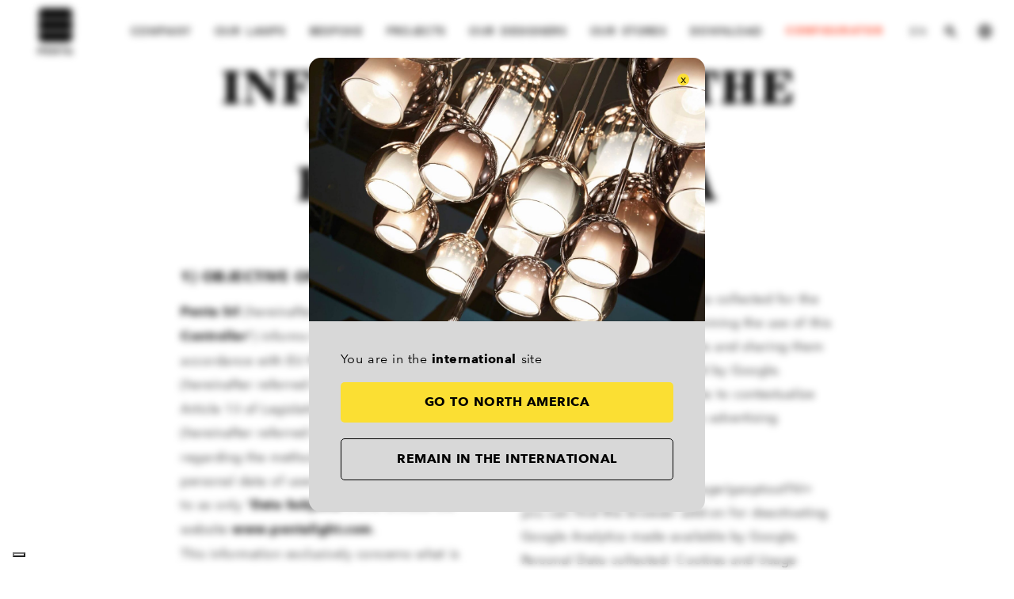

--- FILE ---
content_type: text/html; charset=UTF-8
request_url: https://pentalight.com/en/privacy-cookie-policy/
body_size: 38228
content:
<!DOCTYPE html>

<!--[if IE 7]>
<html class="ie ie7" lang="en-US">
<![endif]-->
<!--[if IE 8]>
<html class="ie ie8" lang="en-US">
<![endif]-->
<!--[if !(IE 7) | !(IE 8)  ]><!-->
<html lang="en-US" >
<!--<![endif]-->

<head>

  <!-- META -->
	<meta charset="UTF-8">
  <meta name="mobile-web-app-capable" content="yes">
	<meta name="apple-mobile-web-app-status-bar-style" content="black">
	<meta name="apple-touch-fullscreen" content="YES">
  <meta name="p:domain_verify" content="01b175feb2daa866aff89ff838c58897"/>
	<meta name="viewport" content="width=device-width, initial-scale=1.0, maximum-scale=1.0, user-scalable=yes ">

  <!-- FONT LIB -->
  <link rel="preconnect" href="https://fonts.googleapis.com">
  <link rel="preconnect" href="https://fonts.gstatic.com" crossorigin>
  <link href="https://fonts.googleapis.com/css?family=Work+Sans:300,400" rel="stylesheet">
  <link href="https://fonts.googleapis.com/css2?family=Montserrat:ital,wght@0,400;0,500;0,600;1,400;1,500;1,600;1,700&display=swap" rel="stylesheet">

  <!-- JQUERY -->
  <link rel="stylesheet" href="//code.jquery.com/ui/1.12.1/themes/base/jquery-ui.css?v=932842">
  
  <!-- FAVICON -->
  <!-- <link rel="shortcut icon" type="image/x-icon" href="https://pentalight.com/wp-content/themes/wk_penta_2019_dev/img/favicon.ico"> -->


  

    
  <!-- inject:css -->
  <link rel="stylesheet" href="https://www.pentalight.com/wp-content/themes/wk_penta_2019_dev/dev/css/core/normalize.css">
  <link rel="stylesheet" href="https://www.pentalight.com/wp-content/themes/wk_penta_2019_dev/dev/css/core/cookie.css">
  <link rel="stylesheet" href="https://www.pentalight.com/wp-content/themes/wk_penta_2019_dev/dev/css/core/main.css">
  <link rel="stylesheet" href="https://www.pentalight.com/wp-content/themes/wk_penta_2019_dev/dev/css/core/grid.css">
  <link rel="stylesheet" href="https://www.pentalight.com/wp-content/themes/wk_penta_2019_dev/dev/css/core/mediavisibility.css">
  <link rel="stylesheet" href="https://www.pentalight.com/wp-content/themes/wk_penta_2019_dev/dev/css/core/form.css">
  <link rel="stylesheet" href="https://www.pentalight.com/wp-content/themes/wk_penta_2019_dev/dev/css/third_parts/flexslider.css">
  <link rel="stylesheet" href="https://www.pentalight.com/wp-content/themes/wk_penta_2019_dev/dev/css/layout/tipografia.css">
  <link rel="stylesheet" href="https://www.pentalight.com/wp-content/themes/wk_penta_2019_dev/dev/css/layout/menumobile.css">
  <link rel="stylesheet" href="https://www.pentalight.com/wp-content/themes/wk_penta_2019_dev/dev/css/layout/header.css">
  <link rel="stylesheet" href="https://www.pentalight.com/wp-content/themes/wk_penta_2019_dev/dev/css/layout/menuwide.css">
  <link rel="stylesheet" href="https://www.pentalight.com/wp-content/themes/wk_penta_2019_dev/dev/css/vc_styles/slider.css">
  <link rel="stylesheet" href="https://www.pentalight.com/wp-content/themes/wk_penta_2019_dev/dev/css/layout/store_locator.css">
  <!-- endinject -->
	

  <meta name='robots' content='index, follow, max-image-preview:large, max-snippet:-1, max-video-preview:-1' />
	<style>img:is([sizes="auto" i], [sizes^="auto," i]) { contain-intrinsic-size: 3000px 1500px }</style>
	<link rel="alternate" hreflang="it-it" href="https://pentalight.com/privacy-cookie-policy/" />
<link rel="alternate" hreflang="en-us" href="https://pentalight.com/en/privacy-cookie-policy/" />
<link rel="alternate" hreflang="x-default" href="https://pentalight.com/privacy-cookie-policy/" />

	<!-- This site is optimized with the Yoast SEO plugin v26.2 - https://yoast.com/wordpress/plugins/seo/ -->
	<title>Privacy &amp; Cookie Policy | Penta</title>
	<link rel="canonical" href="https://pentalight.com/en/privacy-cookie-policy/" />
	<meta property="og:locale" content="en_US" />
	<meta property="og:type" content="article" />
	<meta property="og:title" content="Privacy &amp; Cookie Policy | Penta" />
	<meta property="og:url" content="https://pentalight.com/en/privacy-cookie-policy/" />
	<meta property="og:site_name" content="Penta" />
	<meta property="article:modified_time" content="2021-03-12T14:37:01+00:00" />
	<meta property="og:image" content="https://pentalight.com/wp-content/uploads/2016/01/PRODOTTO-POLAR-image-04.jpg" />
	<meta property="og:image:width" content="1400" />
	<meta property="og:image:height" content="1050" />
	<meta property="og:image:type" content="image/jpeg" />
	<meta name="twitter:card" content="summary_large_image" />
	<meta name="twitter:label1" content="Est. reading time" />
	<meta name="twitter:data1" content="9 minutes" />
	<script type="application/ld+json" class="yoast-schema-graph">{"@context":"https://schema.org","@graph":[{"@type":"WebPage","@id":"https://pentalight.com/en/privacy-cookie-policy/","url":"https://pentalight.com/en/privacy-cookie-policy/","name":"Privacy & Cookie Policy | Penta","isPartOf":{"@id":"https://pentalight.com/#website"},"primaryImageOfPage":{"@id":"https://pentalight.com/en/privacy-cookie-policy/#primaryimage"},"image":{"@id":"https://pentalight.com/en/privacy-cookie-policy/#primaryimage"},"thumbnailUrl":"https://pentalight.com/wp-content/uploads/2016/01/PRODOTTO-POLAR-image-04.jpg","datePublished":"2016-01-08T06:59:36+00:00","dateModified":"2021-03-12T14:37:01+00:00","breadcrumb":{"@id":"https://pentalight.com/en/privacy-cookie-policy/#breadcrumb"},"inLanguage":"en-US","potentialAction":[{"@type":"ReadAction","target":["https://pentalight.com/en/privacy-cookie-policy/"]}]},{"@type":"ImageObject","inLanguage":"en-US","@id":"https://pentalight.com/en/privacy-cookie-policy/#primaryimage","url":"https://pentalight.com/wp-content/uploads/2016/01/PRODOTTO-POLAR-image-04.jpg","contentUrl":"https://pentalight.com/wp-content/uploads/2016/01/PRODOTTO-POLAR-image-04.jpg","width":1400,"height":1050},{"@type":"BreadcrumbList","@id":"https://pentalight.com/en/privacy-cookie-policy/#breadcrumb","itemListElement":[{"@type":"ListItem","position":1,"name":"Home","item":"https://pentalight.com/en/"},{"@type":"ListItem","position":2,"name":"Privacy &#038; Cookie Policy"}]},{"@type":"WebSite","@id":"https://pentalight.com/#website","url":"https://pentalight.com/","name":"Penta","description":"40 years of light","potentialAction":[{"@type":"SearchAction","target":{"@type":"EntryPoint","urlTemplate":"https://pentalight.com/?s={search_term_string}"},"query-input":{"@type":"PropertyValueSpecification","valueRequired":true,"valueName":"search_term_string"}}],"inLanguage":"en-US"}]}</script>
	<!-- / Yoast SEO plugin. -->


<link rel='stylesheet' id='wsl-style-css' href='https://pentalight.com/wp-content/plugins/wk-store-locator/css/style.css?ver=d794973fedf46dbc0580e09f6db51917' type='text/css' media='all' />
<link rel='stylesheet' id='wp-block-library-css' href='https://pentalight.com/wp-includes/css/dist/block-library/style.min.css?ver=d794973fedf46dbc0580e09f6db51917' type='text/css' media='all' />
<style id='classic-theme-styles-inline-css' type='text/css'>
/*! This file is auto-generated */
.wp-block-button__link{color:#fff;background-color:#32373c;border-radius:9999px;box-shadow:none;text-decoration:none;padding:calc(.667em + 2px) calc(1.333em + 2px);font-size:1.125em}.wp-block-file__button{background:#32373c;color:#fff;text-decoration:none}
</style>
<style id='safe-svg-svg-icon-style-inline-css' type='text/css'>
.safe-svg-cover{text-align:center}.safe-svg-cover .safe-svg-inside{display:inline-block;max-width:100%}.safe-svg-cover svg{fill:currentColor;height:100%;max-height:100%;max-width:100%;width:100%}

</style>
<style id='global-styles-inline-css' type='text/css'>
:root{--wp--preset--aspect-ratio--square: 1;--wp--preset--aspect-ratio--4-3: 4/3;--wp--preset--aspect-ratio--3-4: 3/4;--wp--preset--aspect-ratio--3-2: 3/2;--wp--preset--aspect-ratio--2-3: 2/3;--wp--preset--aspect-ratio--16-9: 16/9;--wp--preset--aspect-ratio--9-16: 9/16;--wp--preset--color--black: #000000;--wp--preset--color--cyan-bluish-gray: #abb8c3;--wp--preset--color--white: #ffffff;--wp--preset--color--pale-pink: #f78da7;--wp--preset--color--vivid-red: #cf2e2e;--wp--preset--color--luminous-vivid-orange: #ff6900;--wp--preset--color--luminous-vivid-amber: #fcb900;--wp--preset--color--light-green-cyan: #7bdcb5;--wp--preset--color--vivid-green-cyan: #00d084;--wp--preset--color--pale-cyan-blue: #8ed1fc;--wp--preset--color--vivid-cyan-blue: #0693e3;--wp--preset--color--vivid-purple: #9b51e0;--wp--preset--gradient--vivid-cyan-blue-to-vivid-purple: linear-gradient(135deg,rgba(6,147,227,1) 0%,rgb(155,81,224) 100%);--wp--preset--gradient--light-green-cyan-to-vivid-green-cyan: linear-gradient(135deg,rgb(122,220,180) 0%,rgb(0,208,130) 100%);--wp--preset--gradient--luminous-vivid-amber-to-luminous-vivid-orange: linear-gradient(135deg,rgba(252,185,0,1) 0%,rgba(255,105,0,1) 100%);--wp--preset--gradient--luminous-vivid-orange-to-vivid-red: linear-gradient(135deg,rgba(255,105,0,1) 0%,rgb(207,46,46) 100%);--wp--preset--gradient--very-light-gray-to-cyan-bluish-gray: linear-gradient(135deg,rgb(238,238,238) 0%,rgb(169,184,195) 100%);--wp--preset--gradient--cool-to-warm-spectrum: linear-gradient(135deg,rgb(74,234,220) 0%,rgb(151,120,209) 20%,rgb(207,42,186) 40%,rgb(238,44,130) 60%,rgb(251,105,98) 80%,rgb(254,248,76) 100%);--wp--preset--gradient--blush-light-purple: linear-gradient(135deg,rgb(255,206,236) 0%,rgb(152,150,240) 100%);--wp--preset--gradient--blush-bordeaux: linear-gradient(135deg,rgb(254,205,165) 0%,rgb(254,45,45) 50%,rgb(107,0,62) 100%);--wp--preset--gradient--luminous-dusk: linear-gradient(135deg,rgb(255,203,112) 0%,rgb(199,81,192) 50%,rgb(65,88,208) 100%);--wp--preset--gradient--pale-ocean: linear-gradient(135deg,rgb(255,245,203) 0%,rgb(182,227,212) 50%,rgb(51,167,181) 100%);--wp--preset--gradient--electric-grass: linear-gradient(135deg,rgb(202,248,128) 0%,rgb(113,206,126) 100%);--wp--preset--gradient--midnight: linear-gradient(135deg,rgb(2,3,129) 0%,rgb(40,116,252) 100%);--wp--preset--font-size--small: 13px;--wp--preset--font-size--medium: 20px;--wp--preset--font-size--large: 36px;--wp--preset--font-size--x-large: 42px;--wp--preset--spacing--20: 0.44rem;--wp--preset--spacing--30: 0.67rem;--wp--preset--spacing--40: 1rem;--wp--preset--spacing--50: 1.5rem;--wp--preset--spacing--60: 2.25rem;--wp--preset--spacing--70: 3.38rem;--wp--preset--spacing--80: 5.06rem;--wp--preset--shadow--natural: 6px 6px 9px rgba(0, 0, 0, 0.2);--wp--preset--shadow--deep: 12px 12px 50px rgba(0, 0, 0, 0.4);--wp--preset--shadow--sharp: 6px 6px 0px rgba(0, 0, 0, 0.2);--wp--preset--shadow--outlined: 6px 6px 0px -3px rgba(255, 255, 255, 1), 6px 6px rgba(0, 0, 0, 1);--wp--preset--shadow--crisp: 6px 6px 0px rgba(0, 0, 0, 1);}:where(.is-layout-flex){gap: 0.5em;}:where(.is-layout-grid){gap: 0.5em;}body .is-layout-flex{display: flex;}.is-layout-flex{flex-wrap: wrap;align-items: center;}.is-layout-flex > :is(*, div){margin: 0;}body .is-layout-grid{display: grid;}.is-layout-grid > :is(*, div){margin: 0;}:where(.wp-block-columns.is-layout-flex){gap: 2em;}:where(.wp-block-columns.is-layout-grid){gap: 2em;}:where(.wp-block-post-template.is-layout-flex){gap: 1.25em;}:where(.wp-block-post-template.is-layout-grid){gap: 1.25em;}.has-black-color{color: var(--wp--preset--color--black) !important;}.has-cyan-bluish-gray-color{color: var(--wp--preset--color--cyan-bluish-gray) !important;}.has-white-color{color: var(--wp--preset--color--white) !important;}.has-pale-pink-color{color: var(--wp--preset--color--pale-pink) !important;}.has-vivid-red-color{color: var(--wp--preset--color--vivid-red) !important;}.has-luminous-vivid-orange-color{color: var(--wp--preset--color--luminous-vivid-orange) !important;}.has-luminous-vivid-amber-color{color: var(--wp--preset--color--luminous-vivid-amber) !important;}.has-light-green-cyan-color{color: var(--wp--preset--color--light-green-cyan) !important;}.has-vivid-green-cyan-color{color: var(--wp--preset--color--vivid-green-cyan) !important;}.has-pale-cyan-blue-color{color: var(--wp--preset--color--pale-cyan-blue) !important;}.has-vivid-cyan-blue-color{color: var(--wp--preset--color--vivid-cyan-blue) !important;}.has-vivid-purple-color{color: var(--wp--preset--color--vivid-purple) !important;}.has-black-background-color{background-color: var(--wp--preset--color--black) !important;}.has-cyan-bluish-gray-background-color{background-color: var(--wp--preset--color--cyan-bluish-gray) !important;}.has-white-background-color{background-color: var(--wp--preset--color--white) !important;}.has-pale-pink-background-color{background-color: var(--wp--preset--color--pale-pink) !important;}.has-vivid-red-background-color{background-color: var(--wp--preset--color--vivid-red) !important;}.has-luminous-vivid-orange-background-color{background-color: var(--wp--preset--color--luminous-vivid-orange) !important;}.has-luminous-vivid-amber-background-color{background-color: var(--wp--preset--color--luminous-vivid-amber) !important;}.has-light-green-cyan-background-color{background-color: var(--wp--preset--color--light-green-cyan) !important;}.has-vivid-green-cyan-background-color{background-color: var(--wp--preset--color--vivid-green-cyan) !important;}.has-pale-cyan-blue-background-color{background-color: var(--wp--preset--color--pale-cyan-blue) !important;}.has-vivid-cyan-blue-background-color{background-color: var(--wp--preset--color--vivid-cyan-blue) !important;}.has-vivid-purple-background-color{background-color: var(--wp--preset--color--vivid-purple) !important;}.has-black-border-color{border-color: var(--wp--preset--color--black) !important;}.has-cyan-bluish-gray-border-color{border-color: var(--wp--preset--color--cyan-bluish-gray) !important;}.has-white-border-color{border-color: var(--wp--preset--color--white) !important;}.has-pale-pink-border-color{border-color: var(--wp--preset--color--pale-pink) !important;}.has-vivid-red-border-color{border-color: var(--wp--preset--color--vivid-red) !important;}.has-luminous-vivid-orange-border-color{border-color: var(--wp--preset--color--luminous-vivid-orange) !important;}.has-luminous-vivid-amber-border-color{border-color: var(--wp--preset--color--luminous-vivid-amber) !important;}.has-light-green-cyan-border-color{border-color: var(--wp--preset--color--light-green-cyan) !important;}.has-vivid-green-cyan-border-color{border-color: var(--wp--preset--color--vivid-green-cyan) !important;}.has-pale-cyan-blue-border-color{border-color: var(--wp--preset--color--pale-cyan-blue) !important;}.has-vivid-cyan-blue-border-color{border-color: var(--wp--preset--color--vivid-cyan-blue) !important;}.has-vivid-purple-border-color{border-color: var(--wp--preset--color--vivid-purple) !important;}.has-vivid-cyan-blue-to-vivid-purple-gradient-background{background: var(--wp--preset--gradient--vivid-cyan-blue-to-vivid-purple) !important;}.has-light-green-cyan-to-vivid-green-cyan-gradient-background{background: var(--wp--preset--gradient--light-green-cyan-to-vivid-green-cyan) !important;}.has-luminous-vivid-amber-to-luminous-vivid-orange-gradient-background{background: var(--wp--preset--gradient--luminous-vivid-amber-to-luminous-vivid-orange) !important;}.has-luminous-vivid-orange-to-vivid-red-gradient-background{background: var(--wp--preset--gradient--luminous-vivid-orange-to-vivid-red) !important;}.has-very-light-gray-to-cyan-bluish-gray-gradient-background{background: var(--wp--preset--gradient--very-light-gray-to-cyan-bluish-gray) !important;}.has-cool-to-warm-spectrum-gradient-background{background: var(--wp--preset--gradient--cool-to-warm-spectrum) !important;}.has-blush-light-purple-gradient-background{background: var(--wp--preset--gradient--blush-light-purple) !important;}.has-blush-bordeaux-gradient-background{background: var(--wp--preset--gradient--blush-bordeaux) !important;}.has-luminous-dusk-gradient-background{background: var(--wp--preset--gradient--luminous-dusk) !important;}.has-pale-ocean-gradient-background{background: var(--wp--preset--gradient--pale-ocean) !important;}.has-electric-grass-gradient-background{background: var(--wp--preset--gradient--electric-grass) !important;}.has-midnight-gradient-background{background: var(--wp--preset--gradient--midnight) !important;}.has-small-font-size{font-size: var(--wp--preset--font-size--small) !important;}.has-medium-font-size{font-size: var(--wp--preset--font-size--medium) !important;}.has-large-font-size{font-size: var(--wp--preset--font-size--large) !important;}.has-x-large-font-size{font-size: var(--wp--preset--font-size--x-large) !important;}
:where(.wp-block-post-template.is-layout-flex){gap: 1.25em;}:where(.wp-block-post-template.is-layout-grid){gap: 1.25em;}
:where(.wp-block-columns.is-layout-flex){gap: 2em;}:where(.wp-block-columns.is-layout-grid){gap: 2em;}
:root :where(.wp-block-pullquote){font-size: 1.5em;line-height: 1.6;}
</style>
<link rel='stylesheet' id='contact-form-7-css' href='https://pentalight.com/wp-content/plugins/contact-form-7/includes/css/styles.css?ver=6.1.3' type='text/css' media='all' />
<link rel='stylesheet' id='taxonomy-image-plugin-public-css' href='https://pentalight.com/wp-content/plugins/taxonomy-images/css/style.css?ver=0.9.6' type='text/css' media='screen' />
<link rel='stylesheet' id='wpsl-styles-css' href='https://pentalight.com/wp-content/plugins/wp-store-locator/css/styles.min.css?ver=2.2.261' type='text/css' media='all' />
<link rel='stylesheet' id='wpml-legacy-dropdown-0-css' href='https://pentalight.com/wp-content/plugins/sitepress-multilingual-cms/templates/language-switchers/legacy-dropdown/style.min.css?ver=1' type='text/css' media='all' />
<style id='wpml-legacy-dropdown-0-inline-css' type='text/css'>
.wpml-ls-statics-shortcode_actions{background-color:#ffffff;}.wpml-ls-statics-shortcode_actions, .wpml-ls-statics-shortcode_actions .wpml-ls-sub-menu, .wpml-ls-statics-shortcode_actions a {border-color:#cdcdcd;}.wpml-ls-statics-shortcode_actions a, .wpml-ls-statics-shortcode_actions .wpml-ls-sub-menu a, .wpml-ls-statics-shortcode_actions .wpml-ls-sub-menu a:link, .wpml-ls-statics-shortcode_actions li:not(.wpml-ls-current-language) .wpml-ls-link, .wpml-ls-statics-shortcode_actions li:not(.wpml-ls-current-language) .wpml-ls-link:link {color:#444444;background-color:#ffffff;}.wpml-ls-statics-shortcode_actions .wpml-ls-sub-menu a:hover,.wpml-ls-statics-shortcode_actions .wpml-ls-sub-menu a:focus, .wpml-ls-statics-shortcode_actions .wpml-ls-sub-menu a:link:hover, .wpml-ls-statics-shortcode_actions .wpml-ls-sub-menu a:link:focus {color:#000000;background-color:#eeeeee;}.wpml-ls-statics-shortcode_actions .wpml-ls-current-language > a {color:#444444;background-color:#ffffff;}.wpml-ls-statics-shortcode_actions .wpml-ls-current-language:hover>a, .wpml-ls-statics-shortcode_actions .wpml-ls-current-language>a:focus {color:#000000;background-color:#eeeeee;}
</style>
<link rel='stylesheet' id='js_composer_front-css' href='//pentalight.com/wp-content/uploads/js_composer/js_composer_front_custom.css?ver=8.4.1' type='text/css' media='all' />
<link rel="https://api.w.org/" href="https://pentalight.com/en/wp-json/" /><link rel="alternate" title="JSON" type="application/json" href="https://pentalight.com/en/wp-json/wp/v2/pages/1656" />
<link rel='shortlink' href='https://pentalight.com/en/?p=1656' />
<link rel="alternate" title="oEmbed (JSON)" type="application/json+oembed" href="https://pentalight.com/en/wp-json/oembed/1.0/embed?url=https%3A%2F%2Fpentalight.com%2Fen%2Fprivacy-cookie-policy%2F" />
<link rel="alternate" title="oEmbed (XML)" type="text/xml+oembed" href="https://pentalight.com/en/wp-json/oembed/1.0/embed?url=https%3A%2F%2Fpentalight.com%2Fen%2Fprivacy-cookie-policy%2F&#038;format=xml" />
<meta name="generator" content="WPML ver:4.8.4 stt:1,4,27;" />
<script type="text/javascript">
           var ajaxurl = "https://pentalight.com/wp-admin/admin-ajax.php";
         </script><meta name="generator" content="Powered by WPBakery Page Builder - drag and drop page builder for WordPress."/>
<link rel="icon" href="https://pentalight.com/wp-content/uploads/2024/01/cropped-favicon-2-32x32.png" sizes="32x32" />
<link rel="icon" href="https://pentalight.com/wp-content/uploads/2024/01/cropped-favicon-2-192x192.png" sizes="192x192" />
<link rel="apple-touch-icon" href="https://pentalight.com/wp-content/uploads/2024/01/cropped-favicon-2-180x180.png" />
<meta name="msapplication-TileImage" content="https://pentalight.com/wp-content/uploads/2024/01/cropped-favicon-2-270x270.png" />
<noscript><style> .wpb_animate_when_almost_visible { opacity: 1; }</style></noscript>  <!-- Google tag (gtag.js) -->
  <script async src="https://www.googletagmanager.com/gtag/js?id=G-WSH6QQZKY7"></script>
  <script>
    window.dataLayer = window.dataLayer || [];
    function gtag(){dataLayer.push(arguments);}
    gtag('js', new Date());

    gtag('config', 'G-WSH6QQZKY7');
  </script>

  <!-- Facebook Pixel Code -->
  <script>
  !function(f,b,e,v,n,t,s)
  {if(f.fbq)return;n=f.fbq=function(){n.callMethod?
  n.callMethod.apply(n,arguments):n.queue.push(arguments)};
  if(!f._fbq)f._fbq=n;n.push=n;n.loaded=!0;n.version='2.0';
  n.queue=[];t=b.createElement(e);t.async=!0;
  t.src=v;s=b.getElementsByTagName(e)[0];
  s.parentNode.insertBefore(t,s)}(window,document,'script',
  'https://connect.facebook.net/en_US/fbevents.js');
  fbq('init', '160412081619430');
  fbq('track', 'PageView');
</script>
  <noscript>
  <img height="1" width="1"
  src="https://www.facebook.com/tr?id=160412081619430&ev=PageView
  &noscript=1"/>
  </noscript>
  <!-- End Facebook Pixel Code -->

  <!-- Pinterest Tag -->
  <script>
  !function(e){if(!window.pintrk){window.pintrk = function () {
  window.pintrk.queue.push(Array.prototype.slice.call(arguments))};var
    n=window.pintrk;n.queue=[],n.version="3.0";var
    t=document.createElement("script");t.async=!0,t.src=e;var
    r=document.getElementsByTagName("script")[0];
    r.parentNode.insertBefore(t,r)}}("https://s.pinimg.com/ct/core.js");
  pintrk('load', '2614195749326', {em: '<user_email_address>'});
  pintrk('page');
  </script>
  <noscript>
  <img height="1" width="1" style="display:none;" alt=""
    src="https://ct.pinterest.com/v3/?event=init&tid=2614195749326&pd[em]=<hashed_email_address>&noscript=1" />
  </noscript>
  <!-- end Pinterest Tag -->
</head>
<body class=" no-slider  wk-lang-en   notusa">
  <header>
    <div class="wrap">
      <a href="https://pentalight.com/en/" title="Penta" rel="home" class="titolo nomobile" id="titolo_sito">
           <!--LOGO SVG PENTALIGHT -->
           <svg x="0px" y="0px" viewBox="0 0 50 68" xml:space="preserve">
<path id="p" d="M4.9,57.5H0.4v8.6h1.9v-3c0,0,2.6,0,2.6,0C9.1,63.4,9,57.3,4.9,57.5z M4.8,61.5H2.2v-2.3c0,0,2.5,0,2.5,0
    C6.7,59,6.6,61.6,4.8,61.5z"/>
<g id="e">
    <polygon points="10.9,57.5 17.4,57.5 17.4,59.2 12.8,59.2 12.8,61 17,61 17,62.5 12.8,62.5 12.8,64.5 17.4,64.5 17.4,66.1 
        10.9,66.1   "/>
</g>
<g id="n">
    <polygon points="20.6,57.5 22.6,57.5 26.7,63.5 26.7,63.5 26.7,57.5 28.6,57.5 28.6,66.1 26.5,66.1 22.5,60.2 22.5,60.2 22.5,66.1 
        20.6,66.1   "/>
</g>
<g id="t">
    <polygon points="34.6,59.2 31.5,59.2 31.5,57.5 39.5,57.5 39.5,59.2 36.5,59.2 36.5,66.1 34.6,66.1    "/>
</g>
<path id="a" d="M45.8,57.5H44l-3.9,8.6h2l0.6-1.3h4.3l0.6,1.3h2L45.8,57.5z M43.4,63.1l1.4-3.4h0l1.4,3.4H43.4z"/>
<path id="righe_00000123417509683927590550000012409902279069073311_" d="M1,34.2c0.2,4.7-1.7,14.6,5.7,14.5c0,0,36.6,0,36.6,0
    c7.4,0.1,5.5-9.9,5.7-14.5H1z"/>
<rect id="righe_00000130621490571358024270000011469185080159767998_" x="1" y="17.4" width="48.1" height="14.5"/>
<path id="righe" d="M25,15.2h24c-0.2-4.7,1.7-14.6-5.7-14.5c0,0-36.6,0-36.6,0C-0.7,0.5,1.2,10.5,1,15.2H25"/>
</svg>

                 </a>

      <a href="https://pentalight.com/en/" title="Penta" rel="home" class="titolo onlymobile" id="titolo_sito">
           <!--LOGO SVG PENTALIGHT -->
           <svg  x="0px" y="0px"viewBox="0 0 135.3 48" xml:space="preserve">
<path d="M51.3,33.4V42c0,3.1-2.7,5.6-6,5.6H6.5c-3.3,0-6-2.5-6-5.6v-8.6H51.3z M0.4,17.1v14.1h50.9V17.1H0.4z M45.3,0.8
	H6.5c-3.3,0-6,2.5-6,5.6v8.6h50.9V6.3C51.3,3.3,48.6,0.8,45.3,0.8z M64.8,18.6h6.4c2.6,0,4.5,1.4,4.5,3.7c0,2.3-1.9,3.7-4.5,3.7
	h-3.7v3.9h-2.7V18.6z M71,23.8c1.2,0,2-0.6,2-1.5c0-1-0.7-1.5-2-1.5h-3.6v3H71z M79.8,18.6H89v2.1h-6.5v2.4h5.9v2h-5.9v2.5H89v2.1
	h-9.2V18.6z M93.5,18.6h2.9l5.7,7.8h0v-7.8h2.7v11.2h-2.9L96.2,22h0v7.8h-2.7V18.6z M113.3,20.7H109v-2.2h11.3v2.2H116v9h-2.7V20.7z
	 M131,28h-6.1l-0.8,1.7h-2.9l5.5-11.2h2.5l5.5,11.2h-2.9L131,28z M130,25.9l-2.1-4.5h0l-2.1,4.5H130z"/>
</svg>

                 </a>

      


      <!-- MENU MOBILE -->
      <nav class="menumobile_2020">
  <a href="#" class="mobile-menu" data-action="toggleMenu"><span class="fa fa-bars" data-action="toggleMenu"></span></a>
  <div class="nav_wrapper">
    <ul id="menu-main-inglese" class="menu"><li id="menu-item-6888" class="menu-item menu-item-type-post_type menu-item-object-page menu-item-has-children menu-item-6888"><a href="https://pentalight.com/en/excellence/">Company</a>
<ul class="sub-menu">
	<li id="menu-item-1688" class="menu-item menu-item-type-post_type menu-item-object-page menu-item-1688"><a href="https://pentalight.com/en/excellence/">Excellence</a></li>
	<li id="menu-item-1693" class="menu-item menu-item-type-post_type menu-item-object-page menu-item-1693"><a href="https://pentalight.com/en/more-than-50-of-history/">Story</a></li>
	<li id="menu-item-16601" class="onlyusa menu-item menu-item-type-post_type menu-item-object-page menu-item-16601"><a href="https://pentalight.com/en/designers/">Our Designers</a></li>
	<li id="menu-item-18205" class="menu-item menu-item-type-post_type menu-item-object-page menu-item-18205"><a href="https://pentalight.com/en/news/">News</a></li>
	<li id="menu-item-19548" class="menu-item menu-item-type-post_type menu-item-object-page menu-item-19548"><a href="https://pentalight.com/en/qualita/">Quality</a></li>
	<li id="menu-item-1694" class="menu-item menu-item-type-post_type menu-item-object-page menu-item-1694"><a href="https://pentalight.com/en/contacts/">Contacts</a></li>
</ul>
</li>
<li id="menu-item-14321" class="menu-item menu-item-type-post_type menu-item-object-page menu-item-has-children menu-item-14321"><a href="https://pentalight.com/en/collections/">Our lamps</a>
<ul class="sub-menu">
	<li id="menu-item-9139" class="nousa menu-item menu-item-type-taxonomy menu-item-object-tipologia-di-prodotto menu-item-9139"><a href="https://pentalight.com/en/tipologia-di-prodotto/news/">New</a></li>
	<li id="menu-item-16514" class="onlyusa menu-item menu-item-type-taxonomy menu-item-object-tipologia-di-prodotto menu-item-16514"><a href="https://pentalight.com/en/tipologia-di-prodotto/usa-news/">New</a></li>
	<li id="menu-item-9144" class="nousa menu-item menu-item-type-taxonomy menu-item-object-tipologia-di-prodotto menu-item-9144"><a href="https://pentalight.com/en/tipologia-di-prodotto/pendants/">Pendants</a></li>
	<li id="menu-item-16517" class="onlyusa menu-item menu-item-type-taxonomy menu-item-object-tipologia-di-prodotto menu-item-16517"><a href="https://pentalight.com/en/tipologia-di-prodotto/pendants/">Suspensions</a></li>
	<li id="menu-item-9143" class="nousa menu-item menu-item-type-taxonomy menu-item-object-tipologia-di-prodotto menu-item-9143"><a href="https://pentalight.com/en/tipologia-di-prodotto/appliques-en/">Wall Lamps</a></li>
	<li id="menu-item-16518" class="onlyusa menu-item menu-item-type-taxonomy menu-item-object-tipologia-di-prodotto menu-item-16518"><a href="https://pentalight.com/en/tipologia-di-prodotto/appliques-en/">Wall Sconces</a></li>
	<li id="menu-item-18829" class="menu-item menu-item-type-taxonomy menu-item-object-tipologia-di-prodotto menu-item-18829"><a href="https://pentalight.com/en/tipologia-di-prodotto/ceiling/">Ceiling</a></li>
	<li id="menu-item-9140" class="menu-item menu-item-type-taxonomy menu-item-object-tipologia-di-prodotto menu-item-9140"><a href="https://pentalight.com/en/tipologia-di-prodotto/table-lamps/">Table Lamps</a></li>
	<li id="menu-item-9141" class="menu-item menu-item-type-taxonomy menu-item-object-tipologia-di-prodotto menu-item-9141"><a href="https://pentalight.com/en/tipologia-di-prodotto/floor-lamps/">Floor Lamps</a></li>
	<li id="menu-item-24530" class="menu-item menu-item-type-taxonomy menu-item-object-tipologia-di-prodotto menu-item-24530"><a href="https://pentalight.com/en/tipologia-di-prodotto/soft-architectural-en/">Soft architectural</a></li>
	<li id="menu-item-9142" class="nousa menu-item menu-item-type-taxonomy menu-item-object-tipologia-di-prodotto menu-item-9142"><a href="https://pentalight.com/en/tipologia-di-prodotto/pendants-fabrics/">Fabric</a></li>
	<li id="menu-item-19583" class="menu-item menu-item-type-taxonomy menu-item-object-tipologia-di-prodotto menu-item-19583"><a href="https://pentalight.com/en/tipologia-di-prodotto/plates-canopies/">Plates &amp; Canopies</a></li>
</ul>
</li>
<li id="menu-item-18432" class="menu-item menu-item-type-custom menu-item-object-custom menu-item-has-children menu-item-18432"><a href="#">Bespoke</a>
<ul class="sub-menu">
	<li id="menu-item-18431" class="menu-item menu-item-type-post_type menu-item-object-page menu-item-18431"><a href="https://pentalight.com/en/bespoke-what-how/">Solutions and projects</a></li>
	<li id="menu-item-18430" class="menu-item menu-item-type-post_type menu-item-object-page menu-item-18430"><a href="https://pentalight.com/en/bespoke-chi-siamo/">Material library</a></li>
</ul>
</li>
<li id="menu-item-1691" class="menu-item menu-item-type-post_type menu-item-object-page menu-item-1691"><a href="https://pentalight.com/en/contract/">Projects</a></li>
<li id="menu-item-1690" class="nousa menu-item menu-item-type-post_type menu-item-object-page menu-item-1690"><a href="https://pentalight.com/en/designers/">Our Designers</a></li>
<li id="menu-item-14325" class="nousa menu-item menu-item-type-post_type menu-item-object-page menu-item-14325"><a href="https://pentalight.com/en/our-stores/">Our stores</a></li>
<li id="menu-item-16614" class="onlyusa menu-item menu-item-type-post_type menu-item-object-page menu-item-16614"><a href="https://pentalight.com/en/our-stores/">Sales Network</a></li>
<li id="menu-item-14327" class="nousa menu-item menu-item-type-custom menu-item-object-custom menu-item-14327"><a target="_blank" href="http://download.pentalight.com/">Download</a></li>
<li id="menu-item-16522" class="onlyusa menu-item menu-item-type-custom menu-item-object-custom menu-item-16522"><a target="_blank" href="http://usa-download.pentalight.com">Download</a></li>
<li id="menu-item-16568" class="new wk-orange menu-item menu-item-type-custom menu-item-object-custom menu-item-16568"><a target="_blank" href="https://www.pentalight.com/configuratore/?lang=en">Configurator</a></li>
</ul>
    <ul class="wk_user_menu_container" id="user_menu_mobile">

        <li class="selettore_lingua"><a href="https://pentalight.com/privacy-cookie-policy/">it</a></li><li class="selettore_lingua"><a href="https://pentalight.com/fr/">fr</a></li>
        <li class="ricerca">
            <a id="btn-search_mobile" class="lente_ricerca btn btn--search">
                <svg x="0px" y="0px" viewBox="0 0 25 25" enable-background="new 0 0 25 25" xml:space="preserve">
                <g>
                    <path d="M18.074,17.036l-3.658-3.659c0.494-0.682,0.79-1.518,0.79-2.423c0-0.047-0.006-0.091-0.014-0.135
                        c0.008-0.045,0.015-0.091,0.015-0.137c0-2.286-1.859-4.145-4.144-4.145c-0.041,0-0.08,0.006-0.118,0.012
                        c-0.04-0.005-0.079-0.012-0.119-0.012c-2.286,0-4.145,1.859-4.145,4.145c0,0.046,0.006,0.09,0.013,0.135
                        c-0.007,0.044-0.013,0.089-0.013,0.137c0,2.285,1.858,4.144,4.144,4.144c0.041,0,0.079-0.006,0.119-0.012
                        c0.039,0.006,0.078,0.012,0.119,0.012c0.774,0,1.498-0.218,2.118-0.59l3.711,3.71c0.163,0.164,0.377,0.245,0.592,0.245
                        c0.214,0,0.428-0.081,0.591-0.245C18.4,17.892,18.4,17.362,18.074,17.036z M10.944,13.437c-0.04-0.005-0.078-0.012-0.119-0.012
                        c-1.362,0-2.471-1.109-2.471-2.471c0-0.047-0.007-0.091-0.014-0.135c0.007-0.045,0.014-0.09,0.014-0.137
                        c0-1.363,1.108-2.472,2.472-2.472c0.04,0,0.079-0.006,0.119-0.012c0.038,0.005,0.077,0.012,0.118,0.012
                        c1.362,0,2.47,1.108,2.47,2.472c0,0.046,0.007,0.09,0.014,0.135c-0.007,0.045-0.014,0.09-0.014,0.137
                        c0,1.362-1.108,2.471-2.47,2.471C11.022,13.425,10.983,13.432,10.944,13.437z"/>
                </g>
                </svg>
            </a>
        </li>
        <li class="globe notab globe-mobile">
                                <a id="btn-globe-mobile" class="globe btn btn--globe globe_usa">
                                    <svg x="0px" y="0px" viewBox="0 0 25 25" enable-background="new 0 0 25 25" xml:space="preserve"><path class="cls-1" d="M12.5,0a12.5,12.5,0,0,0-.37,25h.74A12.5,12.5,0,0,0,12.5,0Zm-.71,1.56V5H8.87c.08-.18.16-.36.24-.52a5.28,5.28,0,0,1,2.68-2.92Zm1.42,0a5.28,5.28,0,0,1,2.68,2.92c.08.16.16.34.24.52H13.21ZM8.94,2A9.94,9.94,0,0,0,7.81,3.85c-.17.36-.33.75-.48,1.15h-3A11.15,11.15,0,0,1,8.94,2Zm7.12,0a11.15,11.15,0,0,1,4.59,3h-3c-.15-.4-.31-.79-.48-1.15A10.29,10.29,0,0,0,16.06,2ZM3.24,6.43H6.85a20.53,20.53,0,0,0-.61,3.21H1.8A10.71,10.71,0,0,1,3.24,6.43Zm5.12,0h3.43V9.64H7.69A19.32,19.32,0,0,1,8.36,6.43Zm4.85,0h3.43a19.32,19.32,0,0,1,.67,3.21h-4.1Zm4.94,0h3.61A10.71,10.71,0,0,1,23.2,9.64H18.76a20.53,20.53,0,0,0-.61-3.21ZM1.52,11.07h4.6c0,.47,0,.95,0,1.43s0,1,0,1.43H1.52a11.32,11.32,0,0,1-.09-1.43A11.2,11.2,0,0,1,1.52,11.07Zm6,0h4.23v2.86H7.56c0-.47-.06-.95-.06-1.43s0-1,.06-1.43Zm5.65,0h4.23c0,.47.06.94.06,1.43s0,1-.06,1.43H13.21V11.07Zm5.67,0h4.6a11.2,11.2,0,0,1,.09,1.43,11.32,11.32,0,0,1-.09,1.43h-4.6c0-.47.05-.95.05-1.43S18.91,11.54,18.88,11.07ZM1.8,15.36H6.24a20.53,20.53,0,0,0,.61,3.21H3.24A10.82,10.82,0,0,1,1.8,15.36Zm5.88,0h4.11v3.21H8.36a18.33,18.33,0,0,1-.68-3.21Zm5.53,0h4.11a19.29,19.29,0,0,1-.68,3.21H13.21V15.36Zm5.55,0H23.2a10.82,10.82,0,0,1-1.44,3.21H18.15a20.53,20.53,0,0,0,.61-3.21ZM4.34,20h3q.23.6.48,1.14A10.74,10.74,0,0,0,9,23a11.14,11.14,0,0,1-4.61-3Zm4.54,0h2.91v3.45a5.37,5.37,0,0,1-2.68-2.94C9,20.35,9,20.17,8.88,20Zm4.33,0h2.91c-.08.17-.15.35-.23.51a5.37,5.37,0,0,1-2.68,2.94Zm4.46,0h3a11.14,11.14,0,0,1-4.61,3,10.74,10.74,0,0,0,1.14-1.85q.25-.54.48-1.14Z"/></svg>
                <span>Go to North America<span>            </a>
        </li>
    </ul>

    <ul class="share_list">
        <li class="i_facebook">
            <a href="https://www.facebook.com/pentalight/" target="_blank">
                <svg version="1.1" id="Layer_1" xmlns="http://www.w3.org/2000/svg" xmlns:xlink="http://www.w3.org/1999/xlink" x="0px" y="0px" viewBox="0 0 20 20" enable-background="new 0 0 20 20" xml:space="preserve"><path fill="'.$primary_color.'" d="M14.404,6.53h-3V4.485c0-0.768,0.49-0.947,0.836-0.947c0.344,0,2.117,0,2.117,0V0.164l-2.916-0.012c-3.238,0-3.975,2.517-3.975,4.128v2.25H5.595v3.477h1.871c0,4.464,0,9.841,0,9.841h3.938c0,0,0-5.43,0-9.841h2.656L14.404,6.53z"/></svg>            </a>
        </li>
        <li class="i_instagram">
            <a href="https://www.instagram.com/pentalight/" target="_blank">
                <svg version="1.1" id="Livello_1" xmlns="http://www.w3.org/2000/svg" xmlns:xlink="http://www.w3.org/1999/xlink" x="0px" y="0px"
	 viewBox="68.5 191.8 446.5 446.5" enable-background="new 68.5 191.8 446.5 446.5" xml:space="preserve">
<path d="M514.9,568.3c0,38.7-31.3,69.9-69.9,69.9H138.4c-38.7,0-69.9-31.3-69.9-69.9V388.2h90.8c-1.5,8.9-3,16.4-3,25.3
	c0,74.4,61,135.4,135.4,135.4s135.4-61,135.4-135.4c0-8.9-1.5-17.9-3-25.3h90.8L514.9,568.3L514.9,568.3z"/>
<circle cx="291.7" cy="415" r="83.3"/>
<path d="M514.9,336.1H401.8c-23.8-34.2-64-56.6-110.1-56.6s-86.3,22.3-110.1,56.6H68.5v-74.4c0-38.7,31.3-69.9,69.9-69.9H445
	c38.7,0,69.9,31.3,69.9,69.9v75.9l0,0V336.1z"/>
</svg>            </a>
        </li>
        <li class="i_linkedin">
            <a  href="https://www.linkedin.com/company/penta-light/" target="_blank">
                <svg version="1.1" id="Livello_1" xmlns="http://www.w3.org/2000/svg" xmlns:xlink="http://www.w3.org/1999/xlink" x="0px" y="0px"
	 viewBox="-269 401.9 40 38" enable-background="new -269 401.9 40 38" xml:space="preserve">
<path d="M-264.6,410.9L-264.6,410.9L-264.6,410.9c2.8,0,4.6-2,4.6-4.5c-0.1-2.6-1.7-4.5-4.5-4.5s-4.5,1.9-4.5,4.5
	C-269,408.9-267.3,410.9-264.6,410.9z M-269,413.9h9v26h-9V413.9z M-229,423.4c0-5.2-4.3-9.5-9.5-9.5c-3.1,0-5.8,1.4-7.5,3.7v-3.7
	h-9v26h9v-15l0,0c0-2.2,1.8-4,4-4s4,1.8,4,4v15h9C-229,439.9-229,424.8-229,423.4z"/>
</svg>            </a>
        </li>
        <li class="i_pinterest" >
            <a href="https://www.pinterest.it/pentalight/" target="_blank">
                <svg version="1.1" id="Livello_1" xmlns="http://www.w3.org/2000/svg" xmlns:xlink="http://www.w3.org/1999/xlink" x="0px" y="0px"
	 viewBox="126.5 197.1 341.4 447" enable-background="new 126.5 197.1 341.4 447" xml:space="preserve">
<path fill="#FFFFFF" d="M267.9,493.9c-3,14.9-6,29.8-8.9,44.6c-3,14.9-7.4,28.3-13.4,41.7c-4.5,13.4-10.4,25.3-17.9,37.2
	c-8.9,10.4-16.4,19.3-28.3,26.8c-3-23.8-3-44.6-1.5-67c1.5-19.3,4.5-40.2,8.9-59.5c4.5-19.3,8.9-38.7,13.4-56.6
	c4.5-17.9,8.9-35.7,13.4-53.6c-6-11.9-8.9-23.8-8.9-38.7s3-28.3,7.4-40.2s13.4-22.3,23.8-28.3c8.9-6,20.8-7.4,34.2-1.5
	c16.4,7.4,23.8,19.3,20.8,37.2s-7.4,35.7-13.4,55.1s-8.9,37.2-10.4,53.6c-1.5,16.4,8.9,26.8,29.8,31.3c20.8,4.5,40.2-1.5,53.6-17.9
	c14.9-16.4,25.3-34.2,31.3-58c6-23.8,8.9-47.6,6-72.9c-3-23.8-10.4-43.2-23.8-56.6c-19.3-19.3-41.7-31.3-65.5-32.7
	c-25.3-1.5-49.1,3-71.4,14.9c-22.3,11.9-40.2,29.8-53.6,52.1s-17.9,47.6-13.4,77.4c1.5,7.4,3,13.4,7.4,17.9c3,6,6,10.4,8.9,16.4
	c3,6,3,11.9,4.5,17.9c0,6-3,13.4-8.9,23.8c-11.9-3-22.3-7.4-29.8-13.4c-8.9-6-14.9-13.4-19.3-22.3s-7.4-19.3-8.9-31.3
	c-6-13.4-7.4-25.3-7.4-38.7c1.5-22.3,6-41.7,14.9-59.5c8.9-17.9,19.3-32.7,34.2-46.1c13.4-13.4,29.8-23.8,47.6-32.7
	c17.9-7.4,35.7-13.4,53.6-14.9c23.8-3,46.1-3,67,1.5c20.8,4.5,41.7,11.9,58,22.3c17.9,10.4,31.3,23.8,43.2,40.2
	c11.9,16.4,19.3,35.7,20.8,58c3,25.3,3,49.1-1.5,74.4s-13.4,47.6-25.3,67c-13.4,19.3-28.3,34.2-47.6,44.6
	c-19.3,11.9-40.2,16.4-65.5,13.4c-7.4-1.5-13.4-1.5-17.9-3c-4.5-1.5-8.9-4.5-13.4-7.4c-4.5-3-8.9-6-13.4-8.9
	C278.3,499.8,272.3,495.4,267.9,493.9z"/>
</svg>            </a>
        </li>
        <!-- <li class="i_houzz">
            <a href="https://www.houzz.it/pro/pentalight/penta-light" target="_blank">
                <svg viewBox="0 0 50 50"><path d="M3.1 25.2c0-7 0.1-13.9 0-20.9C3 1.5 4 0.2 6.8 0.5c0.1 0 0.2 0 0.3 0 7.4-0.1 6.1-0.1 6.2 6 0.1 5.4 0 5.4 5.6 7 8.2 2.4 16.5 4.8 24.7 7 2.3 0.6 3.2 1.5 3.2 4 -0.1 7.2-0.1 14.4 0 21.6 0 2.7-0.7 4-3.6 3.8 -8.6 0 0 0-8.6 0 -2.7 0-3.4-1-3.3-3.4 0.1-3.5-0.1-7.1 0-10.6 0.1-2.3-0.9-3.2-3.2-3.3 -9.5-0.4-9.5-0.5-9.5 9 0 8.3 0 8.3-8.4 8.3 -7.2 0-7.2 0-7.2-7.1C3.1 36.9 3.1 31.1 3.1 25.2z"></path></svg>            </a>
        </li> -->
        <li class="i_architonic">
            <a href="https://www.architonic.com/it/microsite/penta/3101504" target="_blank">
                <svg version="1.1" id="Livello_1" xmlns="http://www.w3.org/2000/svg" xmlns:xlink="http://www.w3.org/1999/xlink" x="0px" y="0px"
	 viewBox="0 0 147.8 155.9" enable-background="new 0 0 147.8 155.9" xml:space="preserve">
<g>
	<path clip-path="url(#SVGID_2_)" fill="#FFFFFF" d="M3.7,45c1,0,1.9-0.2,2.5-0.8C6.8,43.7,7,42.8,7,41.5l0-6.3h13.5l0,6.3
		c0,1.3,0.3,2.2,0.9,2.8c0.6,0.6,1.5,0.8,2.4,0.8c1,0,1.9-0.2,2.5-0.8c0.6-0.6,0.9-1.5,0.9-2.8c0,0,0-3.2,0-6.7c0-1.3,0-2-0.4-3.4
		c-0.4-1.4-1.1-3.5-2.5-7.9c-2.4-7.6-6.5-20.7-6.5-20.7c-0.3-0.9-0.7-1.6-1.3-2.1c-0.6-0.5-1.5-0.7-2.6-0.7c-1.1,0-1.9,0.2-2.6,0.7
		c-0.6,0.5-1,1.2-1.3,2c0,0-3.7,11.4-6.5,20.8c-1.4,4.4-2.1,6.5-2.5,7.9c-0.4,1.4-0.4,2.1-0.4,3.4v6.7c0,1.3,0.3,2.2,0.9,2.8
		C1.9,44.9,2.7,45,3.7,45 M8.5,28.3l5.3-16.8L19,28.3H8.5z"/>
	<path clip-path="url(#SVGID_2_)" fill="#FFFFFF" d="M143.7,114H5.2c-2.2,0-4,1.8-4,4v33.9c0,2.2,1.8,4,4,4h138.5c2.2,0,4-1.8,4-4
		V118C147.8,115.8,146,114,143.7,114"/>
	<path clip-path="url(#SVGID_2_)" fill="#FFFFFF" d="M104,44.3c0.6,0.6,1.5,0.7,2.5,0.7c1,0,1.9-0.2,2.5-0.7c0.6-0.6,1-1.5,1-2.8
		v-16h12.7v16c0,1.3,0.3,2.2,1,2.8c0.6,0.6,1.5,0.8,2.5,0.8c1,0,1.9-0.2,2.5-0.8c0.6-0.6,1-1.5,1-2.8V3.6c0-1.3-0.3-2.2-1-2.8
		c-0.6-0.6-1.5-0.7-2.5-0.7c-1,0-1.9,0.2-2.5,0.7c-0.6,0.6-1,1.5-1,2.8v15H110v-15c0-1.3-0.3-2.2-1-2.8c-0.6-0.6-1.5-0.8-2.5-0.8
		c-1,0-1.9,0.2-2.5,0.8c-0.6,0.6-1,1.5-1,2.8v37.9C103.1,42.8,103.4,43.7,104,44.3"/>
	<path clip-path="url(#SVGID_2_)" fill="#FFFFFF" d="M140.7,44.3c0.6,0.6,1.5,0.7,2.5,0.7c1,0,1.9-0.2,2.5-0.7c0.6-0.6,1-1.5,1-2.8
		V3.6c0-1.3-0.3-2.2-1-2.8c-0.6-0.6-1.5-0.7-2.5-0.7c-1,0-1.9,0.2-2.5,0.7c-0.6,0.6-1,1.5-1,2.8v37.9
		C139.7,42.8,140,43.7,140.7,44.3"/>
	<path clip-path="url(#SVGID_2_)" fill="#FFFFFF" d="M36.1,44.3c0.7,0.6,1.5,0.7,2.5,0.7c1,0,1.9-0.2,2.6-0.7
		c0.6-0.6,0.9-1.5,0.9-2.8v-15h4.6c0.4,0.8,1.8,3.8,3.3,7c1.8,3.8,3.8,7.9,4.5,9.4c0.4,0.9,0.9,1.4,1.6,1.8c0.6,0.3,1.3,0.4,1.9,0.4
		c0.2,0,0.3,0,0.4,0h0c0.1,0,0.2,0,0.3,0c1-0.1,1.7-0.4,2.2-1c0.5-0.5,0.6-1.2,0.6-1.8c0-0.9-0.3-1.8-0.6-2.4L54,25.8
		c4.8-1.8,8.1-6.6,8-12.1v-0.6c0-3.6-1.4-6.8-3.8-9.2c-2.3-2.3-5.6-3.8-9.2-3.8H38.7c-1.8,0-3.6,1.6-3.6,3.5v37.9
		C35.1,42.8,35.4,43.7,36.1,44.3 M42,19.6V7h7.2c3.3,0,5.8,2.6,5.8,6.1v0.6c0,3.4-2.4,6-5.7,6H42z"/>
	<path clip-path="url(#SVGID_2_)" fill="#FFFFFF" d="M72.9,41.5c2.3,2.2,5.5,3.6,9,3.6h0.4c6.7,0,12.2-4.5,12.6-10.9l0,0v-0.4
		c0-1.3-0.3-2.2-1-2.8c-0.6-0.6-1.5-0.8-2.5-0.8c-0.1,0-0.1,0-0.2,0c-0.5,0-1.2,0.1-1.8,0.6c-0.6,0.5-1.1,1.4-1.4,2.9
		c-0.7,2.5-2.3,4.6-5.6,4.6c-0.1,0-0.1,0-0.2,0h-0.5c-3.3,0-5.9-2.4-5.9-5.6V21.8v-9.5c0-3.3,2.5-5.6,5.9-5.6h0.6
		c3.1,0,5.3,2.3,5.7,4.6l0,0l0,0c0.3,1.3,0.8,2.1,1.4,2.7c0.6,0.6,1.3,0.8,1.9,0.8c0.1,0,0.1,0,0.2,0c1-0.1,1.8-0.2,2.5-0.8
		c0.6-0.6,1-1.5,1-2.8v-0.4v0C94.7,4.5,89.2,0,82.5,0h-0.6c-3.5,0-6.7,1.3-9,3.6c-2.3,2.2-3.7,5.3-3.7,8.8v9.4v10.8
		C69.2,36.1,70.7,39.2,72.9,41.5"/>
	<path clip-path="url(#SVGID_2_)" fill="#FFFFFF" d="M10.2,63.4v34.9c0,1.3,0.3,2.2,1,2.8c0.7,0.6,1.5,0.8,2.5,0.8
		c1,0,1.9-0.2,2.5-0.8c0.6-0.6,1-1.5,1-2.8V63.4h6.5c1.3,0,2.2-0.3,2.8-0.9c0.6-0.6,0.8-1.5,0.8-2.5c0-1-0.2-1.9-0.7-2.5
		c-0.6-0.7-1.5-1-2.8-1l-20.1,0c-1.3,0-2.2,0.3-2.8,1C0.2,58.1,0,59,0,60c0,1,0.2,1.9,0.8,2.5c0.6,0.6,1.5,0.9,2.8,0.9L10.2,63.4z"
		/>
	<path clip-path="url(#SVGID_2_)" fill="#FFFFFF" d="M33.8,98.3c2.3,2.2,5.5,3.6,9,3.6h0.6c3.5,0,6.7-1.3,9-3.6
		c2.3-2.2,3.7-5.4,3.7-8.9V69c0-3.5-1.4-6.7-3.7-8.9c-2.3-2.2-5.5-3.6-9-3.6h-0.6c-3.5,0-6.7,1.4-9.1,3.6C31.5,62.3,30,65.5,30,69
		v20.3C30,92.9,31.5,96,33.8,98.3 M49.3,89.3c0,3.3-2.6,5.8-5.9,5.8h-0.6c-3.3,0-5.9-2.4-5.9-5.8V69c0-3.3,2.6-5.7,5.9-5.7h0.6
		c3.3,0,5.9,2.4,5.9,5.7V89.3z"/>
	<path clip-path="url(#SVGID_2_)" fill="#FFFFFF" d="M104,101.1c0.7,0.6,1.5,0.7,2.5,0.7c1,0,1.9-0.2,2.5-0.7c0.7-0.6,1-1.5,1-2.8
		V60c0-1.3-0.3-2.2-1-2.8c-0.7-0.6-1.5-0.7-2.5-0.7c-1,0-1.9,0.2-2.5,0.7c-0.7,0.6-1,1.5-1,2.8v38.3C103,99.6,103.4,100.5,104,101.1
		"/>
	<path clip-path="url(#SVGID_2_)" fill="#FFFFFF" d="M120.2,69v9.4v10.8c0,3.5,1.4,6.6,3.7,8.9c2.3,2.2,5.5,3.6,9,3.6h0.4
		c6.7,0,12.2-4.5,12.6-10.9v0v-0.4c0-1.3-0.3-2.2-1-2.8c-0.6-0.6-1.5-0.8-2.5-0.8c-0.1,0-0.1,0-0.2,0c-0.5,0-1.2,0.1-1.8,0.6
		c-0.6,0.5-1.1,1.4-1.4,2.9c-0.7,2.5-2.3,4.6-5.6,4.7c-0.1,0-0.1,0-0.2,0h-0.4c-3.3,0-5.9-2.4-5.9-5.6V78.4V69
		c0-3.3,2.5-5.6,5.9-5.6h0.6c3.1,0,5.3,2.3,5.7,4.6l0,0l0,0c0.3,1.3,0.8,2.1,1.4,2.7c0.6,0.6,1.3,0.8,1.9,0.8c0.1,0,0.1,0,0.2,0
		c1-0.1,1.8-0.2,2.5-0.8c0.6-0.6,1-1.5,1-2.8v-0.4v0c-0.4-6.4-5.9-10.9-12.6-10.9h-0.6c-3.5,0-6.7,1.3-9,3.6
		C121.6,62.4,120.2,65.5,120.2,69"/>
	<path clip-path="url(#SVGID_2_)" fill="#FFFFFF" d="M64.2,69.5c0,11.3,0,28.8,0,28.8c0,1.3,0.3,2.2,0.9,2.8
		c0.6,0.6,1.5,0.7,2.5,0.7c1,0,1.9-0.2,2.6-0.7c0.7-0.6,1-1.5,1-2.8V72.2L84,98.5c0.7,1.4,1.4,2.3,2.2,2.8c0.8,0.5,1.7,0.6,2.7,0.6
		h0c1,0,1.9-0.2,2.5-0.8c0.6-0.6,0.9-1.6,0.9-2.8V60c0-1.3-0.4-2.2-1.1-2.8c-0.7-0.6-1.6-0.7-2.6-0.7c-1,0-1.9,0.2-2.6,0.7
		c-0.7,0.6-1,1.5-1,2.8v0v0v0v0c0,0.2,0,3,0,6.7c0,4.1,0,9.3,0,13.4v5.6c-1.2-2.5-3.7-7.7-6.2-13c-1.7-3.6-3.4-7.2-4.7-10
		c-0.6-1.4-1.2-2.5-1.6-3.3c-0.2-0.4-0.3-0.7-0.4-0.9c-0.1-0.1-0.1-0.2-0.1-0.2c0,0,0,0,0-0.1c0,0,0,0,0,0c0,0,0,0,0,0
		c-0.4-0.9-1-1.4-1.8-1.6c-0.7-0.2-1.5-0.3-2.4-0.3c-1,0-1.9,0.2-2.6,0.7c-0.7,0.6-1.1,1.5-1.1,2.8l0,0.2l0,0
		C64.2,61,64.2,64.7,64.2,69.5 M85.5,60.4C85.5,60.4,85.4,60.4,85.5,60.4C85.4,60.4,85.4,60.4,85.5,60.4 M85.2,60.3
		C85.2,60.3,85.3,60.3,85.2,60.3C85.2,60.3,85.2,60.3,85.2,60.3C85.2,60.3,85.2,60.3,85.2,60.3 M85.1,60.1
		C85.1,60.1,85.1,60.1,85.1,60.1C85.1,60.1,85.1,60.1,85.1,60.1"/>
</g>
</svg>            </a>
        </li>
        <li class="i_vimeo">
            <a href="https://vimeo.com/pentalight" target="_blank">
                <svg role="img" viewBox="0 0 24 24" xmlns="http://www.w3.org/2000/svg"><path d="M23.977 6.416c-.105 2.338-1.739 5.543-4.894 9.609-3.268 4.247-6.026 6.37-8.29 6.37-1.409 0-2.578-1.294-3.553-3.881L5.322 11.4C4.603 8.816 3.834 7.522 3.01 7.522c-.179 0-.806.378-1.881 1.132L0 7.197c1.185-1.044 2.351-2.084 3.501-3.128C5.08 2.701 6.266 1.984 7.055 1.91c1.867-.18 3.016 1.1 3.447 3.838.465 2.953.789 4.789.971 5.507.539 2.45 1.131 3.674 1.776 3.674.502 0 1.256-.796 2.265-2.385 1.004-1.589 1.54-2.797 1.612-3.628.144-1.371-.395-2.061-1.614-2.061-.574 0-1.167.121-1.777.391 1.186-3.868 3.434-5.757 6.762-5.637 2.473.06 3.628 1.664 3.493 4.797l-.013.01z"/></svg>            </a>
        </li>
    </ul>
    
    </div>
</nav>
      <!-- MENU WIDE -->
      
<nav class="menuwide_2020">
	<ul id="menu_wide" class="menu"><li class="menu-item menu-item-type-post_type menu-item-object-page menu-item-has-children menu-item-6888"><a href="https://pentalight.com/en/excellence/">Company</a>
<ul class="sub-menu">
	<li class="menu-item menu-item-type-post_type menu-item-object-page menu-item-1688"><a href="https://pentalight.com/en/excellence/">Excellence</a></li>
	<li class="menu-item menu-item-type-post_type menu-item-object-page menu-item-1693"><a href="https://pentalight.com/en/more-than-50-of-history/">Story</a></li>
	<li class="onlyusa menu-item menu-item-type-post_type menu-item-object-page menu-item-16601"><a href="https://pentalight.com/en/designers/">Our Designers</a></li>
	<li class="menu-item menu-item-type-post_type menu-item-object-page menu-item-18205"><a href="https://pentalight.com/en/news/">News</a></li>
	<li class="menu-item menu-item-type-post_type menu-item-object-page menu-item-19548"><a href="https://pentalight.com/en/qualita/">Quality</a></li>
	<li class="menu-item menu-item-type-post_type menu-item-object-page menu-item-1694"><a href="https://pentalight.com/en/contacts/">Contacts</a></li>
</ul>
</li>
<li class="menu-item menu-item-type-post_type menu-item-object-page menu-item-has-children menu-item-14321"><a href="https://pentalight.com/en/collections/">Our lamps</a>
<ul class="sub-menu">
	<li class="nousa menu-item menu-item-type-taxonomy menu-item-object-tipologia-di-prodotto menu-item-9139"><a href="https://pentalight.com/en/tipologia-di-prodotto/news/">New</a></li>
	<li class="onlyusa menu-item menu-item-type-taxonomy menu-item-object-tipologia-di-prodotto menu-item-16514"><a href="https://pentalight.com/en/tipologia-di-prodotto/usa-news/">New</a></li>
	<li class="nousa menu-item menu-item-type-taxonomy menu-item-object-tipologia-di-prodotto menu-item-9144"><a href="https://pentalight.com/en/tipologia-di-prodotto/pendants/">Pendants</a></li>
	<li class="onlyusa menu-item menu-item-type-taxonomy menu-item-object-tipologia-di-prodotto menu-item-16517"><a href="https://pentalight.com/en/tipologia-di-prodotto/pendants/">Suspensions</a></li>
	<li class="nousa menu-item menu-item-type-taxonomy menu-item-object-tipologia-di-prodotto menu-item-9143"><a href="https://pentalight.com/en/tipologia-di-prodotto/appliques-en/">Wall Lamps</a></li>
	<li class="onlyusa menu-item menu-item-type-taxonomy menu-item-object-tipologia-di-prodotto menu-item-16518"><a href="https://pentalight.com/en/tipologia-di-prodotto/appliques-en/">Wall Sconces</a></li>
	<li class="menu-item menu-item-type-taxonomy menu-item-object-tipologia-di-prodotto menu-item-18829"><a href="https://pentalight.com/en/tipologia-di-prodotto/ceiling/">Ceiling</a></li>
	<li class="menu-item menu-item-type-taxonomy menu-item-object-tipologia-di-prodotto menu-item-9140"><a href="https://pentalight.com/en/tipologia-di-prodotto/table-lamps/">Table Lamps</a></li>
	<li class="menu-item menu-item-type-taxonomy menu-item-object-tipologia-di-prodotto menu-item-9141"><a href="https://pentalight.com/en/tipologia-di-prodotto/floor-lamps/">Floor Lamps</a></li>
	<li class="menu-item menu-item-type-taxonomy menu-item-object-tipologia-di-prodotto menu-item-24530"><a href="https://pentalight.com/en/tipologia-di-prodotto/soft-architectural-en/">Soft architectural</a></li>
	<li class="nousa menu-item menu-item-type-taxonomy menu-item-object-tipologia-di-prodotto menu-item-9142"><a href="https://pentalight.com/en/tipologia-di-prodotto/pendants-fabrics/">Fabric</a></li>
	<li class="menu-item menu-item-type-taxonomy menu-item-object-tipologia-di-prodotto menu-item-19583"><a href="https://pentalight.com/en/tipologia-di-prodotto/plates-canopies/">Plates &amp; Canopies</a></li>
</ul>
</li>
<li class="menu-item menu-item-type-custom menu-item-object-custom menu-item-has-children menu-item-18432"><a href="#">Bespoke</a>
<ul class="sub-menu">
	<li class="menu-item menu-item-type-post_type menu-item-object-page menu-item-18431"><a href="https://pentalight.com/en/bespoke-what-how/">Solutions and projects</a></li>
	<li class="menu-item menu-item-type-post_type menu-item-object-page menu-item-18430"><a href="https://pentalight.com/en/bespoke-chi-siamo/">Material library</a></li>
</ul>
</li>
<li class="menu-item menu-item-type-post_type menu-item-object-page menu-item-1691"><a href="https://pentalight.com/en/contract/">Projects</a></li>
<li class="nousa menu-item menu-item-type-post_type menu-item-object-page menu-item-1690"><a href="https://pentalight.com/en/designers/">Our Designers</a></li>
<li class="nousa menu-item menu-item-type-post_type menu-item-object-page menu-item-14325"><a href="https://pentalight.com/en/our-stores/">Our stores</a></li>
<li class="onlyusa menu-item menu-item-type-post_type menu-item-object-page menu-item-16614"><a href="https://pentalight.com/en/our-stores/">Sales Network</a></li>
<li class="nousa menu-item menu-item-type-custom menu-item-object-custom menu-item-14327"><a target="_blank" href="http://download.pentalight.com/">Download</a></li>
<li class="onlyusa menu-item menu-item-type-custom menu-item-object-custom menu-item-16522"><a target="_blank" href="http://usa-download.pentalight.com">Download</a></li>
<li class="new wk-orange menu-item menu-item-type-custom menu-item-object-custom menu-item-16568"><a target="_blank" href="https://www.pentalight.com/configuratore/?lang=en">Configurator</a></li>
</ul>
	      
</nav>





<ul class="wk_user_menu_container notab" id="user_menu">

	<ul class="wk-selettore-lingua"><li class=" selettore_lingua"><a class="selettore_lingua nomobile" href="https://pentalight.com/privacy-cookie-policy/" >it</a></li><li class=" selettore_lingua"><a class="selettore_lingua nomobile" href="https://pentalight.com/fr/" >fr</a></li><li class="wk-active selettore_lingua"><a class="selettore_lingua nomobile" href="https://pentalight.com/en/privacy-cookie-policy/" >en</a></li></ul>
    <li class="ricerca notab">
        <a id="btn-search" class="lente_ricerca btn btn--search">
            <svg x="0px" y="0px" viewBox="0 0 25 25" enable-background="new 0 0 25 25" xml:space="preserve">
            <g>
                <path d="M18.074,17.036l-3.658-3.659c0.494-0.682,0.79-1.518,0.79-2.423c0-0.047-0.006-0.091-0.014-0.135
                    c0.008-0.045,0.015-0.091,0.015-0.137c0-2.286-1.859-4.145-4.144-4.145c-0.041,0-0.08,0.006-0.118,0.012
                    c-0.04-0.005-0.079-0.012-0.119-0.012c-2.286,0-4.145,1.859-4.145,4.145c0,0.046,0.006,0.09,0.013,0.135
                    c-0.007,0.044-0.013,0.089-0.013,0.137c0,2.285,1.858,4.144,4.144,4.144c0.041,0,0.079-0.006,0.119-0.012
                    c0.039,0.006,0.078,0.012,0.119,0.012c0.774,0,1.498-0.218,2.118-0.59l3.711,3.71c0.163,0.164,0.377,0.245,0.592,0.245
                    c0.214,0,0.428-0.081,0.591-0.245C18.4,17.892,18.4,17.362,18.074,17.036z M10.944,13.437c-0.04-0.005-0.078-0.012-0.119-0.012
                    c-1.362,0-2.471-1.109-2.471-2.471c0-0.047-0.007-0.091-0.014-0.135c0.007-0.045,0.014-0.09,0.014-0.137
                    c0-1.363,1.108-2.472,2.472-2.472c0.04,0,0.079-0.006,0.119-0.012c0.038,0.005,0.077,0.012,0.118,0.012
                    c1.362,0,2.47,1.108,2.47,2.472c0,0.046,0.007,0.09,0.014,0.135c-0.007,0.045-0.014,0.09-0.014,0.137
                    c0,1.362-1.108,2.471-2.47,2.471C11.022,13.425,10.983,13.432,10.944,13.437z"/>
            </g>
            </svg>
        </a>
    </li>
    <li class="globe notab">
    	    			<a id="btn-globe" class="globe btn btn--globe globe_usa">
    			            <svg x="0px" y="0px" viewBox="0 0 25 25" enable-background="new 0 0 25 25" xml:space="preserve"><path class="cls-1" d="M12.5,0a12.5,12.5,0,0,0-.37,25h.74A12.5,12.5,0,0,0,12.5,0Zm-.71,1.56V5H8.87c.08-.18.16-.36.24-.52a5.28,5.28,0,0,1,2.68-2.92Zm1.42,0a5.28,5.28,0,0,1,2.68,2.92c.08.16.16.34.24.52H13.21ZM8.94,2A9.94,9.94,0,0,0,7.81,3.85c-.17.36-.33.75-.48,1.15h-3A11.15,11.15,0,0,1,8.94,2Zm7.12,0a11.15,11.15,0,0,1,4.59,3h-3c-.15-.4-.31-.79-.48-1.15A10.29,10.29,0,0,0,16.06,2ZM3.24,6.43H6.85a20.53,20.53,0,0,0-.61,3.21H1.8A10.71,10.71,0,0,1,3.24,6.43Zm5.12,0h3.43V9.64H7.69A19.32,19.32,0,0,1,8.36,6.43Zm4.85,0h3.43a19.32,19.32,0,0,1,.67,3.21h-4.1Zm4.94,0h3.61A10.71,10.71,0,0,1,23.2,9.64H18.76a20.53,20.53,0,0,0-.61-3.21ZM1.52,11.07h4.6c0,.47,0,.95,0,1.43s0,1,0,1.43H1.52a11.32,11.32,0,0,1-.09-1.43A11.2,11.2,0,0,1,1.52,11.07Zm6,0h4.23v2.86H7.56c0-.47-.06-.95-.06-1.43s0-1,.06-1.43Zm5.65,0h4.23c0,.47.06.94.06,1.43s0,1-.06,1.43H13.21V11.07Zm5.67,0h4.6a11.2,11.2,0,0,1,.09,1.43,11.32,11.32,0,0,1-.09,1.43h-4.6c0-.47.05-.95.05-1.43S18.91,11.54,18.88,11.07ZM1.8,15.36H6.24a20.53,20.53,0,0,0,.61,3.21H3.24A10.82,10.82,0,0,1,1.8,15.36Zm5.88,0h4.11v3.21H8.36a18.33,18.33,0,0,1-.68-3.21Zm5.53,0h4.11a19.29,19.29,0,0,1-.68,3.21H13.21V15.36Zm5.55,0H23.2a10.82,10.82,0,0,1-1.44,3.21H18.15a20.53,20.53,0,0,0,.61-3.21ZM4.34,20h3q.23.6.48,1.14A10.74,10.74,0,0,0,9,23a11.14,11.14,0,0,1-4.61-3Zm4.54,0h2.91v3.45a5.37,5.37,0,0,1-2.68-2.94C9,20.35,9,20.17,8.88,20Zm4.33,0h2.91c-.08.17-.15.35-.23.51a5.37,5.37,0,0,1-2.68,2.94Zm4.46,0h3a11.14,11.14,0,0,1-4.61,3,10.74,10.74,0,0,0,1.14-1.85q.25-.54.48-1.14Z"/></svg>
            <span>Go to North America<span>        </a>
    </li>
</ul>
 

    
    </div>
  </header><div id="contenuti">
	<div class="wp_content">
    <div class="wpb-content-wrapper"><div id="" class="vc_row wpb_row vc_row-fluid wk_worldwide" data-wk-section=""><div  class="wpb_column vc_column_container vc_col-sm-2 "><div class="vc_column-inner  "><div class="wpb_wrapper  "></div></div></div><div  class="wpb_column vc_column_container vc_col-sm-8 "><div class="vc_column-inner  "><div class="wpb_wrapper  ">
	<div class="   wpb_text_column wpb_content_element " >
		<div class="wpb_wrapper wp_content">
			<h1 style="text-align: center;">INFORMATION ON THE TREATMENT OF PERSONAL DATA</h1>
<p style="text-align: center;"><em>art. 13 EU Regulation n. 2016/679 &#8211; art. 13 D.lgs. n. 196/2003 </em></p>

		</div>
	</div>
</div></div></div><div  class="wpb_column vc_column_container vc_col-sm-2 "><div class="vc_column-inner  "><div class="wpb_wrapper  "></div></div></div></div><div id="" class="vc_row wpb_row vc_row-fluid wk_worldwide" data-wk-section=""><div  class="wpb_column vc_column_container vc_col-sm-2 "><div class="vc_column-inner  "><div class="wpb_wrapper  "></div></div></div><div  class="wpb_column vc_column_container vc_col-sm-8 "><div class="vc_column-inner  "><div class="wpb_wrapper  ">
	<div class="   wpb_text_column wpb_content_element " >
		<div class="wpb_wrapper wp_content">
			<h4>1) OBJECTIVE OF THE DATA TREATMENT</h4>

		</div>
	</div>

	<div class="   two-columns-text  wpb_text_column wpb_content_element " >
		<div class="wpb_wrapper wp_content">
			<p><strong>Penta Srl</strong> (hereinafter referred to as the &#8220;<strong>Data Controller</strong>&#8220;) informs the users of this website in accordance with EU Regulation no. 2016/679 (hereinafter referred to as the &#8220;<strong>GDPR</strong>&#8220;) and Article 13 of Legislative Decree no. 196/2003 (hereinafter referred to as the &#8220;<strong>Privacy Code</strong>&#8220;) regarding the methods for processing the personal data of users (hereinafter also referred to as only &#8220;<strong>Data Subjects</strong>&#8220;) who browse the website <strong>www.pentalight.com</strong>.<br />
This information exclusively concerns what is published on the domain of <strong>Penta Srl</strong> and not the links published or contained therein.<br />
Computer systems and software procedures used to operate this site acquire, in fact, during their normal operation, some personal data which transmission is implicit in the communication protocols of the Internet.<br />
This category of data includes IP addresses or domain names of computers and terminals used by users, URI/URL (Uniform Resource Identifier/Locator) of requested resources, the time of the request, the method used to submit the request to the server, the size of the file obtained in reply, the numerical code indicating the status of the response from the server (successful, error, etc..) and other parameters regarding the operating system and computer environment.<br />
These data, necessary for the use of web services, are also processed in order to obtain statistical information on the use of services (most visited pages, number of visitors per hour or per day, geographical areas of origin, etc.) and to check the correct operation of the services offered.<br />
Navigation data are deleted immediately after their collection.<br />
<span style="text-decoration: underline;">Data provided voluntarily by the user</span><br />
The Data Controller also processes your personal data (i.e. identification data such as name, surname, address, telephone number, e-mail) which you voluntarily provide when filling in the &#8220;Follow us&#8221; form on the website www.pentalight.com.<br />
The legal basis for the processing of such data is your request to subscribe to the newsletter service previously indicated and the fulfilment of legal and contractual obligations arising from it or related to it; these data are processed exclusively for the use of the service indicated above and for the fulfilment of legal and contractual obligations arising from it or related to it.<br />
<span style="text-decoration: underline;">Cookies</span><br />
We do not use cookies to transmit information of a personal nature, nor do we use persistent cookies of any kind, or systems for tracing users.<br />
The use of session cookies (non-persistent) is strictly limited to what is necessary for secure and efficient navigation of the site. The memorization of the session cookies in the terminals or in the browsers is under the control of the user, whereas on the servers, at the end of the HTTP sessions, information related to the cookies remain recorded in the logs of the services.<br />
The Data Controller uses the following services:<br />
<em><strong>1) Statistics</strong></em> &#8211; services that allow the Data Controller to monitor and analyze traffic data and track User behavior. In particular, the Data Controller uses:</p>
<p><strong>&#8211; Google Analytics (Google Ireland Limited)<br />
</strong>Google Analytics is a web analysis service provided by Google Ireland Limited (&#8220;Google&#8221;). Google uses the Personal Data collected for the purpose of tracking and examining the use of this Application, compiling reports and sharing them with other services developed by Google.<br />
Google may use Personal Data to contextualize and personalize the ads of its advertising network.<br />
From the following link <a href="https://tools.google.com/dlpage/gaoptout?hl=" target="_blank" rel="noopener noreferrer">https://tools.google.com/dlpage/gaoptout?hl=</a> you can find the browser add-on for deactivating Google Analytics made available by Google.<br />
Personal Data collected: Cookies and Usage Data.<br />
Place of processing: Ireland &#8211; <a href="https://policies.google.com/privacy" target="_blank" rel="noopener noreferrer">Privacy Policy</a>. Privacy Shield Participant.</p>
<p><strong>&#8211; Google Analytics with anonymized IP (Google Inc.)</strong><br />
Google Analytics is a web analytics service provided by Google Inc. (&#8220;Google&#8221;). Google uses the Personal Data collected for the purpose of tracking and examining the use of this site, compiling reports and sharing them with other services developed by Google. This Google Analytics integration makes your IP address anonymous.<br />
From the following link <a href="https://tools.google.com/dlpage/gaoptout?hl=" target="_blank" rel="noopener noreferrer">https://tools.google.com/dlpage/gaoptout?hl=</a> iyou can find the browser add-on for the deactivation of Google Analytics made available by Google.<br />
Personal data collected: Cookies and Usage data Place of processing: USA &#8211; <a href="https://www.google.com/intl/it/policies/privacy/" target="_blank" rel="noopener noreferrer">Privacy Policy</a><br />
<em><strong>2) Remarketing</strong></em> &#8211; services that allow the Data Controller and its partners to communicate, optimize and serve advertisements based on the User&#8217;s past use of this Site. This activity is carried out through the tracking of Usage Data and the use of Cookies, information that is transferred to the partners to which the remarketing and behavioral targeting activity is connected. In particular, the Data Controller uses:</p>
<p><strong>&#8211; Facebook Remarketing (Facebook, Inc.).</strong><br />
Facebook Remarketing is a Remarketing and Behavioral Targeting service provided by Facebook, Inc. that connects the activity of this Site with the Facebook advertising network.<br />
Personal data collected: Cookies and Usage data Place of processing:<br />
USA &#8211; <a href="https://www.facebook.com/about/privacy/" target="_blank" rel="noopener noreferrer">Privacy Policy</a><br />
<strong>&#8211; LinkedIn Website Retargeting (LinkedIn Corporation)</strong><br />
LinkedIn Website Retargeting is a remarketing and behavioral targeting service provided by LinkedIn Corporation that connects this Website&#8217;s activity with the LinkedIn advertising network.<br />
Personal Data Collected: Cookies; Usage Data.<br />
Place of processing: USA &#8211; <a href="https://www.linkedin.com/legal/privacy-policy" target="_blank" rel="noopener noreferrer">Privacy Policy</a> &#8211; <a href="https://www.linkedin.com/legal/cookie_policy" target="_blank" rel="noopener noreferrer">Opt Out</a>.<br />
<strong>&#8211; Google Ads Remarketing (Google Inc.)</strong><br />
Remarketing Google Ads is a remarketing and behavioral targeting service provided by Google LLC or Google Ireland Limited, according to the location where this Website is used that links the activity of this Website with the Google Ads advertising network and the DoubleClick Cookie.<br />
Users may opt out of the use of Google cookies for ad personalization by visiting Google <a href="http://www.google.com/intl/it/policies/privacy/" target="_blank" rel="noopener noreferrer">Ads Settings</a>.<br />
Personal Data Collected: Cookies; Usage Data.<br />
Place of processing: USA &#8211; <a href="http://www.google.com/intl/it/policies/privacy/" target="_blank" rel="noopener noreferrer">Privacy Policy</a> &#8211; <a href="https://www.google.com/settings/ads/onweb/optout" target="_blank" rel="noopener noreferrer">Opt Out</a>. Subject adherent to the Privacy Shield.</p>

		</div>
	</div>
<div class="vc_empty_space"   style="height: 32px"><span class="vc_empty_space_inner"></span></div>
	<div class="   wpb_text_column wpb_content_element " >
		<div class="wpb_wrapper wp_content">
			<h4>2) DATA CONTROLLER</h4>
<p>The Data Controller is Penta Srl (c.f. 09272300154, p.iva 00950980961), with a registered office in Via Filippo Turati n. 6, 20121 Milan (MI).</p>
<h4>3) PURPOSE AND LEGAL BASIS OF THE PROCESSING</h4>
<p>The personal data indicated or otherwise contained in this website are used to advertise and promote the products and activities of the Data Controller.<br />
The legal basis of the treatment is the execution of the request of the interested party.</p>
<h4>4) RECIPIENTS OF DATA</h4>
<p>The recipients of the data collected following the use of the website www.pentalight.com are the employees and persons in charge of the processing of personal data of the Data Controller.<br />
Such data may also be communicated, exclusively for the purposes specified:<br />
to subjects whose activity is necessary for the execution of contracts of which you are part of or to fulfil specific requests;<br />
to third parties to whom the Owner may outsource certain activities and who consequently provide the writer with certain instrumental services, however, related to the treatments and purposes described above, such as administrative, accounting, tax, auditing, management of the information system, credit collection, mass storage, call centre. These third parties carry out processing on behalf of the Owner and are authorized to process them as<br />
Data Processors according to the provisions of art. 28 of the GDPR.</p>
<h4>5) PERIOD OF DATA RETENTION</h4>
<p>Your personal data collected at the time of the conclusion of the contract with the Owner will be kept for the period of mandatory conservation of accounting documents (art. 2220 c.c.), equal to 10 years.</p>
<h4>6) NATURE OF DATA PROVISION AND CONSEQUENCES IN CASE OF REFUSAL</h4>
<p>The supplying of data is compulsory in order to fulfil legal and contractual obligations and therefore any refusal to supply them in whole or in part may make it impossible for the Data Controller to execute the contract or to correctly carry out all the obligations arising from it.</p>
<h4>7) MODALITIES OF TREATMENT</h4>
<p>Your personal data will be handled both with the use of computer systems and on paper, with methods and tools to ensure maximum security and confidentiality.</p>
<h4>8) RIGHTS OF THE INTERESTED PARTIES</h4>
<p>In your capacity as Data Subject, you have the rights as per art. 7 Privacy Code and art. 15 GDPR and precisely the rights to:<br />
<em><strong>1.</strong></em>obtain confirmation of the existence or otherwise of personal data concerning you, even if not yet recorded, and their communication in intelligible form;<br />
<em><strong>2. </strong></em>to obtain the indication:<br />
a) the origin of the personal data;<br />
b) the purposes and methods of processing ;<br />
c) the logic applied in case of treatment with the aid of electronic instruments;<br />
d) the identity of the owner, manager and the representative appointed under Art. 5, paragraph 2 Privacy Code and Art. 3, paragraph 1, GDPR;<br />
e) the subjects or categories of subjects to whom the personal data may be communicated or who can learn about them as appointed representative in the State, managers or agents;<br />
<em><strong>3. </strong></em>obtain:<br />
a) the updating, rectification or, when interested, the integration of data;<br />
b) the cancellation, transformation into anonymous form or blocking of data processed unlawfully, including data which need not be kept for the purposes for which the data were collected or subsequently processed;<br />
c) certification to the effect that the operations as per letters a) and b) have been notified, as also related to their contents, to the entities to whom or which the data were communicated or disseminated, unless this requirement proves impossible or involves a manifestly disproportionate effort compared with the right that is to be protected;<br />
<em><strong>4. </strong></em>to oppose, in whole or in part:<br />
a) on legitimate grounds, to the processing of personal data concerning you, even though they are relevant to the purpose of the collection;<br />
b) the processing of personal data concerning you for the purpose of sending advertising materials or direct selling or for carrying out market research or commercial communication, through the use of automated calling systems without the intervention of an operator by e-mail and/or through traditional marketing methods by phone and/or mail. It should be noted that the right of the interested party to object, as set out in point b) above, for the purposes of direct marketing by automated means extends to traditional methods and that, in any case, the interested party may exercise the right to object even partially. Therefore, the interested party may decide to receive only communications by traditional means or only automated communications or neither of the two types of communication.</p>
<p>Where applicable, you also have the rights under Articles. 16 &#8211; 21 GDPR (Right of rectification, right to be forgotten, right to restriction of processing, right to data portability, right of opposition), as well as the right to complain to the Supervisory Authority.<br />
You may exercise these rights at any time by sending a registered letter with a return receipt or an e-mail to the addresses of the Data Controller mentioned above.</p>

		</div>
	</div>
</div></div></div><div  class="wpb_column vc_column_container vc_col-sm-2 "><div class="vc_column-inner  "><div class="wpb_wrapper  "></div></div></div></div>
</div>    </div>
</div>

        <!-- BLUEIMPGALLERY -->
        <div id="singolo-overlay">
            <div id="loader-singolo"></div>
        </div>

        <div id="overlay-box">
            <div class="wrapper-esterno">
            </div>
        </div>

        <div id="blueimp-gallery" class="blueimp-gallery blueimp-gallery-controls">
            <div class="slides"></div>
            <h3 class="title"></h3>
            <a class="prev"></a>
        	<a class="next"></a>
        	<a class="close"></a>
            <a class="play-pause"></a>
            <ol class="indicator"></ol>
        </div>


        <!--div id="popup-salone-2022" style="display: none;">
          <div class="contenuto-salone-22">
            <a class="chiudi-popup"><span>+</span></a>
                        <a href="https://pentalight.com/wp-content/uploads/2022/05/invitation_MDW22.jpg" target="_blank" download>
                <img src="https://pentalight.com/wp-content/uploads/2022/05/invitation_MDW22.jpg" alt="Auralis Space @ Milano Design Week 2022">
            </a>
          </div>
        </div-->

        
        <footer id="footer">
            <div class="wk_footer_follow">
                <div class="wrapper footer-wrapper">
                    <div class="footer-column">
                      <a name="newsletter" id="newsletter"></a>
                        <h1>Follow us</h1>
                        		<form action="https://bdci.emailsp.com/Frontend/subscribe.aspx" id="newsletter_form">
			<input type="hidden" name="confirm" value="off" />
		    <input type="hidden" id="apgroup" name="apgroup" value="186">
		    <input type="hidden" name="list" value="20">
		    <input type="hidden" name="campo14" value="YES">
		    <input type="hidden" name="campo12" value="ENG">
		    <input type="hidden" name="campo10" value="Sito PENTA">
		    
		    <div class="field-group">
		        <input type="text" id="email" name="email" value="" placeholder="e-mail address" required="required">
		    </div>
		    <div class="field-group">
		        <!--label id="labelStato">Stato</label-->
		        
	<select name="campo8" id="campo8" required>
		<option value="">stato / country</option>
		<option value="AF">Afghanistan</option>
		<option value="AX">Åland Islands</option>
		<option value="AL">Albania</option>
		<option value="DZ">Algeria</option>
		<option value="AS">American Samoa</option>
		<option value="AD">Andorra</option>
		<option value="AO">Angola</option>
		<option value="AI">Anguilla</option>
		<option value="AQ">Antarctica</option>
		<option value="AG">Antigua and Barbuda</option>
		<option value="AR">Argentina</option>
		<option value="AM">Armenia</option>
		<option value="AW">Aruba</option>
		<option value="AU">Australia</option>
		<option value="AT">Austria</option>
		<option value="AZ">Azerbaijan</option>
		<option value="BS">Bahamas</option>
		<option value="BH">Bahrain</option>
		<option value="BD">Bangladesh</option>
		<option value="BB">Barbados</option>
		<option value="BY">Belarus</option>
		<option value="BE">Belgium</option>
		<option value="BZ">Belize</option>
		<option value="BJ">Benin</option>
		<option value="BM">Bermuda</option>
		<option value="BT">Bhutan</option>
		<option value="BO">Bolivia, Plurinational State of</option>
		<option value="BQ">Bonaire, Sint Eustatius and Saba</option>
		<option value="BA">Bosnia and Herzegovina</option>
		<option value="BW">Botswana</option>
		<option value="BV">Bouvet Island</option>
		<option value="BR">Brazil</option>
		<option value="IO">British Indian Ocean Territory</option>
		<option value="BN">Brunei Darussalam</option>
		<option value="BG">Bulgaria</option>
		<option value="BF">Burkina Faso</option>
		<option value="BI">Burundi</option>
		<option value="KH">Cambodia</option>
		<option value="CM">Cameroon</option>
		<option value="CA">Canada</option>
		<option value="CV">Cape Verde</option>
		<option value="KY">Cayman Islands</option>
		<option value="CF">Central African Republic</option>
		<option value="TD">Chad</option>
		<option value="CL">Chile</option>
		<option value="CN">China</option>
		<option value="CX">Christmas Island</option>
		<option value="CC">Cocos (Keeling) Islands</option>
		<option value="CO">Colombia</option>
		<option value="KM">Comoros</option>
		<option value="CG">Congo</option>
		<option value="CD">Congo, the Democratic Republic of the</option>
		<option value="CK">Cook Islands</option>
		<option value="CR">Costa Rica</option>
		<option value="CI">Côte d'Ivoire</option>
		<option value="HR">Croatia</option>
		<option value="CU">Cuba</option>
		<option value="CW">Curaçao</option>
		<option value="CY">Cyprus</option>
		<option value="CZ">Czech Republic</option>
		<option value="DK">Denmark</option>
		<option value="DJ">Djibouti</option>
		<option value="DM">Dominica</option>
		<option value="DO">Dominican Republic</option>
		<option value="EC">Ecuador</option>
		<option value="EG">Egypt</option>
		<option value="SV">El Salvador</option>
		<option value="GQ">Equatorial Guinea</option>
		<option value="ER">Eritrea</option>
		<option value="EE">Estonia</option>
		<option value="ET">Ethiopia</option>
		<option value="FK">Falkland Islands (Malvinas)</option>
		<option value="FO">Faroe Islands</option>
		<option value="FJ">Fiji</option>
		<option value="FI">Finland</option>
		<option value="FR">France</option>
		<option value="GF">French Guiana</option>
		<option value="PF">French Polynesia</option>
		<option value="TF">French Southern Territories</option>
		<option value="GA">Gabon</option>
		<option value="GM">Gambia</option>
		<option value="GE">Georgia</option>
		<option value="DE">Germany</option>
		<option value="GH">Ghana</option>
		<option value="GI">Gibraltar</option>
		<option value="GR">Greece</option>
		<option value="GL">Greenland</option>
		<option value="GD">Grenada</option>
		<option value="GP">Guadeloupe</option>
		<option value="GU">Guam</option>
		<option value="GT">Guatemala</option>
		<option value="GG">Guernsey</option>
		<option value="GN">Guinea</option>
		<option value="GW">Guinea-Bissau</option>
		<option value="GY">Guyana</option>
		<option value="HT">Haiti</option>
		<option value="HM">Heard Island and McDonald Islands</option>
		<option value="VA">Holy See (Vatican City State)</option>
		<option value="HN">Honduras</option>
		<option value="HK">Hong Kong</option>
		<option value="HU">Hungary</option>
		<option value="IS">Iceland</option>
		<option value="IN">India</option>
		<option value="ID">Indonesia</option>
		<option value="IR">Iran, Islamic Republic of</option>
		<option value="IQ">Iraq</option>
		<option value="IE">Ireland</option>
		<option value="IM">Isle of Man</option>
		<option value="IL">Israel</option>
		<option value="IT">Italy</option>
		<option value="JM">Jamaica</option>
		<option value="JP">Japan</option>
		<option value="JE">Jersey</option>
		<option value="JO">Jordan</option>
		<option value="KZ">Kazakhstan</option>
		<option value="KE">Kenya</option>
		<option value="KI">Kiribati</option>
		<option value="KP">Korea, Democratic People's Republic of</option>
		<option value="KR">Korea, Republic of</option>
		<option value="KW">Kuwait</option>
		<option value="KG">Kyrgyzstan</option>
		<option value="LA">Lao People's Democratic Republic</option>
		<option value="LV">Latvia</option>
		<option value="LB">Lebanon</option>
		<option value="LS">Lesotho</option>
		<option value="LR">Liberia</option>
		<option value="LY">Libya</option>
		<option value="LI">Liechtenstein</option>
		<option value="LT">Lithuania</option>
		<option value="LU">Luxembourg</option>
		<option value="MO">Macao</option>
		<option value="MK">Macedonia, the former Yugoslav Republic of</option>
		<option value="MG">Madagascar</option>
		<option value="MW">Malawi</option>
		<option value="MY">Malaysia</option>
		<option value="MV">Maldives</option>
		<option value="ML">Mali</option>
		<option value="MT">Malta</option>
		<option value="MH">Marshall Islands</option>
		<option value="MQ">Martinique</option>
		<option value="MR">Mauritania</option>
		<option value="MU">Mauritius</option>
		<option value="YT">Mayotte</option>
		<option value="MX">Mexico</option>
		<option value="FM">Micronesia, Federated States of</option>
		<option value="MD">Moldova, Republic of</option>
		<option value="MC">Monaco</option>
		<option value="MN">Mongolia</option>
		<option value="ME">Montenegro</option>
		<option value="MS">Montserrat</option>
		<option value="MA">Morocco</option>
		<option value="MZ">Mozambique</option>
		<option value="MM">Myanmar</option>
		<option value="NA">Namibia</option>
		<option value="NR">Nauru</option>
		<option value="NP">Nepal</option>
		<option value="NL">Netherlands</option>
		<option value="NC">New Caledonia</option>
		<option value="NZ">New Zealand</option>
		<option value="NI">Nicaragua</option>
		<option value="NE">Niger</option>
		<option value="NG">Nigeria</option>
		<option value="NU">Niue</option>
		<option value="NF">Norfolk Island</option>
		<option value="MP">Northern Mariana Islands</option>
		<option value="NO">Norway</option>
		<option value="OM">Oman</option>
		<option value="PK">Pakistan</option>
		<option value="PW">Palau</option>
		<option value="PS">Palestinian Territory, Occupied</option>
		<option value="PA">Panama</option>
		<option value="PG">Papua New Guinea</option>
		<option value="PY">Paraguay</option>
		<option value="PE">Peru</option>
		<option value="PH">Philippines</option>
		<option value="PN">Pitcairn</option>
		<option value="PL">Poland</option>
		<option value="PT">Portugal</option>
		<option value="PR">Puerto Rico</option>
		<option value="QA">Qatar</option>
		<option value="RE">Réunion</option>
		<option value="RO">Romania</option>
		<option value="RU">Russian Federation</option>
		<option value="RW">Rwanda</option>
		<option value="BL">Saint Barthélemy</option>
		<option value="SH">Saint Helena, Ascension and Tristan da Cunha</option>
		<option value="KN">Saint Kitts and Nevis</option>
		<option value="LC">Saint Lucia</option>
		<option value="MF">Saint Martin (French part)</option>
		<option value="PM">Saint Pierre and Miquelon</option>
		<option value="VC">Saint Vincent and the Grenadines</option>
		<option value="WS">Samoa</option>
		<option value="SM">San Marino</option>
		<option value="ST">Sao Tome and Principe</option>
		<option value="SA">Saudi Arabia</option>
		<option value="SN">Senegal</option>
		<option value="RS">Serbia</option>
		<option value="SC">Seychelles</option>
		<option value="SL">Sierra Leone</option>
		<option value="SG">Singapore</option>
		<option value="SX">Sint Maarten (Dutch part)</option>
		<option value="SK">Slovakia</option>
		<option value="SI">Slovenia</option>
		<option value="SB">Solomon Islands</option>
		<option value="SO">Somalia</option>
		<option value="ZA">South Africa</option>
		<option value="GS">South Georgia and the South Sandwich Islands</option>
		<option value="SS">South Sudan</option>
		<option value="ES">Spain</option>
		<option value="LK">Sri Lanka</option>
		<option value="SD">Sudan</option>
		<option value="SR">Suriname</option>
		<option value="SJ">Svalbard and Jan Mayen</option>
		<option value="SZ">Swaziland</option>
		<option value="SE">Sweden</option>
		<option value="CH">Switzerland</option>
		<option value="SY">Syrian Arab Republic</option>
		<option value="TW">Taiwan, Province of China</option>
		<option value="TJ">Tajikistan</option>
		<option value="TZ">Tanzania, United Republic of</option>
		<option value="TH">Thailand</option>
		<option value="TL">Timor-Leste</option>
		<option value="TG">Togo</option>
		<option value="TK">Tokelau</option>
		<option value="TO">Tonga</option>
		<option value="TT">Trinidad and Tobago</option>
		<option value="TN">Tunisia</option>
		<option value="TR">Turkey</option>
		<option value="TM">Turkmenistan</option>
		<option value="TC">Turks and Caicos Islands</option>
		<option value="TV">Tuvalu</option>
		<option value="UG">Uganda</option>
		<option value="UA">Ukraine</option>
		<option value="AE">United Arab Emirates</option>
		<option value="GB">United Kingdom</option>
		<option value="US">United States</option>
		<option value="UM">United States Minor Outlying Islands</option>
		<option value="UY">Uruguay</option>
		<option value="UZ">Uzbekistan</option>
		<option value="VU">Vanuatu</option>
		<option value="VE">Venezuela, Bolivarian Republic of</option>
		<option value="VN">Viet Nam</option>
		<option value="VG">Virgin Islands, British</option>
		<option value="VI">Virgin Islands, U.S.</option>
		<option value="WF">Wallis and Futuna</option>
		<option value="EH">Western Sahara</option>
		<option value="YE">Yemen</option>
		<option value="ZM">Zambia</option>
		<option value="ZW">Zimbabwe</option>
	</select>
		        <!--input type="text" id="campo8" name="campo8" value="" maxlength="100"-->
		    </div>
		    <div class="field-group">
		        
	<select name="campo13" id="campo13" required>
		<option value="">tipologia / typology</option>
		<option value="B2B">Retailer / B2B</option>
		<option value="ARCH">Architect / Designer</option>
		<option value="PRESS">Press</option>
		<option value="B2C">End user / Private / Other</option>
	</select>
		    </div>
		    <!--div id="titolo-informativa">INFORMATIVA art. 13 del Regolamento (UE) 2016/679</div-->
		    <div class="field-group field-checkbox">
		    	<label class="check-newsletter">
					<input type="checkbox" name="privacy" required="required">
				</label>
				<div class="label-check-newsletter">
					I agree to the processing of my personal data in accordance with Reg 2016/679 EU and declare that I have read the information on the processing of personal data*
				</div>
		    </div>
		    <div class="field-group field-checkbox">
		    	<label class="check-newsletter">
					<input type="checkbox" name="newsletter" required="required">
				</label>
				<div class="label-check-newsletter">
					I agree to receive information about promotions, news and events related to this site in accordance with Regulation 2016/679 EU*
				</div>
		    </div>
			<input name="Submit" type="submit" class="button" value="Subscribe">
			<!--div class="overlay-trigger"></div-->
		    
		</form>
		                        
                    </div>
                    <div class="footer-column">
                        <div class="footer-social-row">
                            <div class="social_share '.$alignment.'">
                                 <div class="share_buttons">
                                    <ul class="share_list">
                                                                                    <li class="i_facebook">
                                                <a href="https://www.facebook.com/pentalight/" target="_blank">
                                                    <svg version="1.1" id="Layer_1" xmlns="http://www.w3.org/2000/svg" xmlns:xlink="http://www.w3.org/1999/xlink" x="0px" y="0px" viewBox="0 0 20 20" enable-background="new 0 0 20 20" xml:space="preserve"><path fill="'.$primary_color.'" d="M14.404,6.53h-3V4.485c0-0.768,0.49-0.947,0.836-0.947c0.344,0,2.117,0,2.117,0V0.164l-2.916-0.012c-3.238,0-3.975,2.517-3.975,4.128v2.25H5.595v3.477h1.871c0,4.464,0,9.841,0,9.841h3.938c0,0,0-5.43,0-9.841h2.656L14.404,6.53z"/></svg>                                                </a>
                                            </li>
                                                                                    <li class="i_instagram">
                                                <a href="https://www.instagram.com/pentalight/" target="_blank">
                                                    <svg version="1.1" id="Livello_1" xmlns="http://www.w3.org/2000/svg" xmlns:xlink="http://www.w3.org/1999/xlink" x="0px" y="0px"
	 viewBox="68.5 191.8 446.5 446.5" enable-background="new 68.5 191.8 446.5 446.5" xml:space="preserve">
<path d="M514.9,568.3c0,38.7-31.3,69.9-69.9,69.9H138.4c-38.7,0-69.9-31.3-69.9-69.9V388.2h90.8c-1.5,8.9-3,16.4-3,25.3
	c0,74.4,61,135.4,135.4,135.4s135.4-61,135.4-135.4c0-8.9-1.5-17.9-3-25.3h90.8L514.9,568.3L514.9,568.3z"/>
<circle cx="291.7" cy="415" r="83.3"/>
<path d="M514.9,336.1H401.8c-23.8-34.2-64-56.6-110.1-56.6s-86.3,22.3-110.1,56.6H68.5v-74.4c0-38.7,31.3-69.9,69.9-69.9H445
	c38.7,0,69.9,31.3,69.9,69.9v75.9l0,0V336.1z"/>
</svg>                                                </a>
                                            </li>
                                                                                    <li class="i_linkedin">
                                                <a  href="https://www.linkedin.com/company/penta-light/" target="_blank">
                                                    <svg version="1.1" id="Livello_1" xmlns="http://www.w3.org/2000/svg" xmlns:xlink="http://www.w3.org/1999/xlink" x="0px" y="0px"
	 viewBox="-269 401.9 40 38" enable-background="new -269 401.9 40 38" xml:space="preserve">
<path d="M-264.6,410.9L-264.6,410.9L-264.6,410.9c2.8,0,4.6-2,4.6-4.5c-0.1-2.6-1.7-4.5-4.5-4.5s-4.5,1.9-4.5,4.5
	C-269,408.9-267.3,410.9-264.6,410.9z M-269,413.9h9v26h-9V413.9z M-229,423.4c0-5.2-4.3-9.5-9.5-9.5c-3.1,0-5.8,1.4-7.5,3.7v-3.7
	h-9v26h9v-15l0,0c0-2.2,1.8-4,4-4s4,1.8,4,4v15h9C-229,439.9-229,424.8-229,423.4z"/>
</svg>                                                </a>
                                            </li>
                                                                                    <li class="i_pinterest" >
                                                <a href="https://www.pinterest.it/pentalight/" target="_blank">
                                                    <svg version="1.1" id="Livello_1" xmlns="http://www.w3.org/2000/svg" xmlns:xlink="http://www.w3.org/1999/xlink" x="0px" y="0px"
	 viewBox="126.5 197.1 341.4 447" enable-background="new 126.5 197.1 341.4 447" xml:space="preserve">
<path fill="#FFFFFF" d="M267.9,493.9c-3,14.9-6,29.8-8.9,44.6c-3,14.9-7.4,28.3-13.4,41.7c-4.5,13.4-10.4,25.3-17.9,37.2
	c-8.9,10.4-16.4,19.3-28.3,26.8c-3-23.8-3-44.6-1.5-67c1.5-19.3,4.5-40.2,8.9-59.5c4.5-19.3,8.9-38.7,13.4-56.6
	c4.5-17.9,8.9-35.7,13.4-53.6c-6-11.9-8.9-23.8-8.9-38.7s3-28.3,7.4-40.2s13.4-22.3,23.8-28.3c8.9-6,20.8-7.4,34.2-1.5
	c16.4,7.4,23.8,19.3,20.8,37.2s-7.4,35.7-13.4,55.1s-8.9,37.2-10.4,53.6c-1.5,16.4,8.9,26.8,29.8,31.3c20.8,4.5,40.2-1.5,53.6-17.9
	c14.9-16.4,25.3-34.2,31.3-58c6-23.8,8.9-47.6,6-72.9c-3-23.8-10.4-43.2-23.8-56.6c-19.3-19.3-41.7-31.3-65.5-32.7
	c-25.3-1.5-49.1,3-71.4,14.9c-22.3,11.9-40.2,29.8-53.6,52.1s-17.9,47.6-13.4,77.4c1.5,7.4,3,13.4,7.4,17.9c3,6,6,10.4,8.9,16.4
	c3,6,3,11.9,4.5,17.9c0,6-3,13.4-8.9,23.8c-11.9-3-22.3-7.4-29.8-13.4c-8.9-6-14.9-13.4-19.3-22.3s-7.4-19.3-8.9-31.3
	c-6-13.4-7.4-25.3-7.4-38.7c1.5-22.3,6-41.7,14.9-59.5c8.9-17.9,19.3-32.7,34.2-46.1c13.4-13.4,29.8-23.8,47.6-32.7
	c17.9-7.4,35.7-13.4,53.6-14.9c23.8-3,46.1-3,67,1.5c20.8,4.5,41.7,11.9,58,22.3c17.9,10.4,31.3,23.8,43.2,40.2
	c11.9,16.4,19.3,35.7,20.8,58c3,25.3,3,49.1-1.5,74.4s-13.4,47.6-25.3,67c-13.4,19.3-28.3,34.2-47.6,44.6
	c-19.3,11.9-40.2,16.4-65.5,13.4c-7.4-1.5-13.4-1.5-17.9-3c-4.5-1.5-8.9-4.5-13.4-7.4c-4.5-3-8.9-6-13.4-8.9
	C278.3,499.8,272.3,495.4,267.9,493.9z"/>
</svg>                                                </a>
                                            </li>
                                                                                        <li class="i_architonic">
                                                    <a href="https://www.architonic.com/it/microsite/penta/3101504" target="_blank">
                                                        <svg version="1.1" id="Livello_1" xmlns="http://www.w3.org/2000/svg" xmlns:xlink="http://www.w3.org/1999/xlink" x="0px" y="0px"
	 viewBox="0 0 147.8 155.9" enable-background="new 0 0 147.8 155.9" xml:space="preserve">
<g>
	<path clip-path="url(#SVGID_2_)" fill="#FFFFFF" d="M3.7,45c1,0,1.9-0.2,2.5-0.8C6.8,43.7,7,42.8,7,41.5l0-6.3h13.5l0,6.3
		c0,1.3,0.3,2.2,0.9,2.8c0.6,0.6,1.5,0.8,2.4,0.8c1,0,1.9-0.2,2.5-0.8c0.6-0.6,0.9-1.5,0.9-2.8c0,0,0-3.2,0-6.7c0-1.3,0-2-0.4-3.4
		c-0.4-1.4-1.1-3.5-2.5-7.9c-2.4-7.6-6.5-20.7-6.5-20.7c-0.3-0.9-0.7-1.6-1.3-2.1c-0.6-0.5-1.5-0.7-2.6-0.7c-1.1,0-1.9,0.2-2.6,0.7
		c-0.6,0.5-1,1.2-1.3,2c0,0-3.7,11.4-6.5,20.8c-1.4,4.4-2.1,6.5-2.5,7.9c-0.4,1.4-0.4,2.1-0.4,3.4v6.7c0,1.3,0.3,2.2,0.9,2.8
		C1.9,44.9,2.7,45,3.7,45 M8.5,28.3l5.3-16.8L19,28.3H8.5z"/>
	<path clip-path="url(#SVGID_2_)" fill="#FFFFFF" d="M143.7,114H5.2c-2.2,0-4,1.8-4,4v33.9c0,2.2,1.8,4,4,4h138.5c2.2,0,4-1.8,4-4
		V118C147.8,115.8,146,114,143.7,114"/>
	<path clip-path="url(#SVGID_2_)" fill="#FFFFFF" d="M104,44.3c0.6,0.6,1.5,0.7,2.5,0.7c1,0,1.9-0.2,2.5-0.7c0.6-0.6,1-1.5,1-2.8
		v-16h12.7v16c0,1.3,0.3,2.2,1,2.8c0.6,0.6,1.5,0.8,2.5,0.8c1,0,1.9-0.2,2.5-0.8c0.6-0.6,1-1.5,1-2.8V3.6c0-1.3-0.3-2.2-1-2.8
		c-0.6-0.6-1.5-0.7-2.5-0.7c-1,0-1.9,0.2-2.5,0.7c-0.6,0.6-1,1.5-1,2.8v15H110v-15c0-1.3-0.3-2.2-1-2.8c-0.6-0.6-1.5-0.8-2.5-0.8
		c-1,0-1.9,0.2-2.5,0.8c-0.6,0.6-1,1.5-1,2.8v37.9C103.1,42.8,103.4,43.7,104,44.3"/>
	<path clip-path="url(#SVGID_2_)" fill="#FFFFFF" d="M140.7,44.3c0.6,0.6,1.5,0.7,2.5,0.7c1,0,1.9-0.2,2.5-0.7c0.6-0.6,1-1.5,1-2.8
		V3.6c0-1.3-0.3-2.2-1-2.8c-0.6-0.6-1.5-0.7-2.5-0.7c-1,0-1.9,0.2-2.5,0.7c-0.6,0.6-1,1.5-1,2.8v37.9
		C139.7,42.8,140,43.7,140.7,44.3"/>
	<path clip-path="url(#SVGID_2_)" fill="#FFFFFF" d="M36.1,44.3c0.7,0.6,1.5,0.7,2.5,0.7c1,0,1.9-0.2,2.6-0.7
		c0.6-0.6,0.9-1.5,0.9-2.8v-15h4.6c0.4,0.8,1.8,3.8,3.3,7c1.8,3.8,3.8,7.9,4.5,9.4c0.4,0.9,0.9,1.4,1.6,1.8c0.6,0.3,1.3,0.4,1.9,0.4
		c0.2,0,0.3,0,0.4,0h0c0.1,0,0.2,0,0.3,0c1-0.1,1.7-0.4,2.2-1c0.5-0.5,0.6-1.2,0.6-1.8c0-0.9-0.3-1.8-0.6-2.4L54,25.8
		c4.8-1.8,8.1-6.6,8-12.1v-0.6c0-3.6-1.4-6.8-3.8-9.2c-2.3-2.3-5.6-3.8-9.2-3.8H38.7c-1.8,0-3.6,1.6-3.6,3.5v37.9
		C35.1,42.8,35.4,43.7,36.1,44.3 M42,19.6V7h7.2c3.3,0,5.8,2.6,5.8,6.1v0.6c0,3.4-2.4,6-5.7,6H42z"/>
	<path clip-path="url(#SVGID_2_)" fill="#FFFFFF" d="M72.9,41.5c2.3,2.2,5.5,3.6,9,3.6h0.4c6.7,0,12.2-4.5,12.6-10.9l0,0v-0.4
		c0-1.3-0.3-2.2-1-2.8c-0.6-0.6-1.5-0.8-2.5-0.8c-0.1,0-0.1,0-0.2,0c-0.5,0-1.2,0.1-1.8,0.6c-0.6,0.5-1.1,1.4-1.4,2.9
		c-0.7,2.5-2.3,4.6-5.6,4.6c-0.1,0-0.1,0-0.2,0h-0.5c-3.3,0-5.9-2.4-5.9-5.6V21.8v-9.5c0-3.3,2.5-5.6,5.9-5.6h0.6
		c3.1,0,5.3,2.3,5.7,4.6l0,0l0,0c0.3,1.3,0.8,2.1,1.4,2.7c0.6,0.6,1.3,0.8,1.9,0.8c0.1,0,0.1,0,0.2,0c1-0.1,1.8-0.2,2.5-0.8
		c0.6-0.6,1-1.5,1-2.8v-0.4v0C94.7,4.5,89.2,0,82.5,0h-0.6c-3.5,0-6.7,1.3-9,3.6c-2.3,2.2-3.7,5.3-3.7,8.8v9.4v10.8
		C69.2,36.1,70.7,39.2,72.9,41.5"/>
	<path clip-path="url(#SVGID_2_)" fill="#FFFFFF" d="M10.2,63.4v34.9c0,1.3,0.3,2.2,1,2.8c0.7,0.6,1.5,0.8,2.5,0.8
		c1,0,1.9-0.2,2.5-0.8c0.6-0.6,1-1.5,1-2.8V63.4h6.5c1.3,0,2.2-0.3,2.8-0.9c0.6-0.6,0.8-1.5,0.8-2.5c0-1-0.2-1.9-0.7-2.5
		c-0.6-0.7-1.5-1-2.8-1l-20.1,0c-1.3,0-2.2,0.3-2.8,1C0.2,58.1,0,59,0,60c0,1,0.2,1.9,0.8,2.5c0.6,0.6,1.5,0.9,2.8,0.9L10.2,63.4z"
		/>
	<path clip-path="url(#SVGID_2_)" fill="#FFFFFF" d="M33.8,98.3c2.3,2.2,5.5,3.6,9,3.6h0.6c3.5,0,6.7-1.3,9-3.6
		c2.3-2.2,3.7-5.4,3.7-8.9V69c0-3.5-1.4-6.7-3.7-8.9c-2.3-2.2-5.5-3.6-9-3.6h-0.6c-3.5,0-6.7,1.4-9.1,3.6C31.5,62.3,30,65.5,30,69
		v20.3C30,92.9,31.5,96,33.8,98.3 M49.3,89.3c0,3.3-2.6,5.8-5.9,5.8h-0.6c-3.3,0-5.9-2.4-5.9-5.8V69c0-3.3,2.6-5.7,5.9-5.7h0.6
		c3.3,0,5.9,2.4,5.9,5.7V89.3z"/>
	<path clip-path="url(#SVGID_2_)" fill="#FFFFFF" d="M104,101.1c0.7,0.6,1.5,0.7,2.5,0.7c1,0,1.9-0.2,2.5-0.7c0.7-0.6,1-1.5,1-2.8
		V60c0-1.3-0.3-2.2-1-2.8c-0.7-0.6-1.5-0.7-2.5-0.7c-1,0-1.9,0.2-2.5,0.7c-0.7,0.6-1,1.5-1,2.8v38.3C103,99.6,103.4,100.5,104,101.1
		"/>
	<path clip-path="url(#SVGID_2_)" fill="#FFFFFF" d="M120.2,69v9.4v10.8c0,3.5,1.4,6.6,3.7,8.9c2.3,2.2,5.5,3.6,9,3.6h0.4
		c6.7,0,12.2-4.5,12.6-10.9v0v-0.4c0-1.3-0.3-2.2-1-2.8c-0.6-0.6-1.5-0.8-2.5-0.8c-0.1,0-0.1,0-0.2,0c-0.5,0-1.2,0.1-1.8,0.6
		c-0.6,0.5-1.1,1.4-1.4,2.9c-0.7,2.5-2.3,4.6-5.6,4.7c-0.1,0-0.1,0-0.2,0h-0.4c-3.3,0-5.9-2.4-5.9-5.6V78.4V69
		c0-3.3,2.5-5.6,5.9-5.6h0.6c3.1,0,5.3,2.3,5.7,4.6l0,0l0,0c0.3,1.3,0.8,2.1,1.4,2.7c0.6,0.6,1.3,0.8,1.9,0.8c0.1,0,0.1,0,0.2,0
		c1-0.1,1.8-0.2,2.5-0.8c0.6-0.6,1-1.5,1-2.8v-0.4v0c-0.4-6.4-5.9-10.9-12.6-10.9h-0.6c-3.5,0-6.7,1.3-9,3.6
		C121.6,62.4,120.2,65.5,120.2,69"/>
	<path clip-path="url(#SVGID_2_)" fill="#FFFFFF" d="M64.2,69.5c0,11.3,0,28.8,0,28.8c0,1.3,0.3,2.2,0.9,2.8
		c0.6,0.6,1.5,0.7,2.5,0.7c1,0,1.9-0.2,2.6-0.7c0.7-0.6,1-1.5,1-2.8V72.2L84,98.5c0.7,1.4,1.4,2.3,2.2,2.8c0.8,0.5,1.7,0.6,2.7,0.6
		h0c1,0,1.9-0.2,2.5-0.8c0.6-0.6,0.9-1.6,0.9-2.8V60c0-1.3-0.4-2.2-1.1-2.8c-0.7-0.6-1.6-0.7-2.6-0.7c-1,0-1.9,0.2-2.6,0.7
		c-0.7,0.6-1,1.5-1,2.8v0v0v0v0c0,0.2,0,3,0,6.7c0,4.1,0,9.3,0,13.4v5.6c-1.2-2.5-3.7-7.7-6.2-13c-1.7-3.6-3.4-7.2-4.7-10
		c-0.6-1.4-1.2-2.5-1.6-3.3c-0.2-0.4-0.3-0.7-0.4-0.9c-0.1-0.1-0.1-0.2-0.1-0.2c0,0,0,0,0-0.1c0,0,0,0,0,0c0,0,0,0,0,0
		c-0.4-0.9-1-1.4-1.8-1.6c-0.7-0.2-1.5-0.3-2.4-0.3c-1,0-1.9,0.2-2.6,0.7c-0.7,0.6-1.1,1.5-1.1,2.8l0,0.2l0,0
		C64.2,61,64.2,64.7,64.2,69.5 M85.5,60.4C85.5,60.4,85.4,60.4,85.5,60.4C85.4,60.4,85.4,60.4,85.5,60.4 M85.2,60.3
		C85.2,60.3,85.3,60.3,85.2,60.3C85.2,60.3,85.2,60.3,85.2,60.3C85.2,60.3,85.2,60.3,85.2,60.3 M85.1,60.1
		C85.1,60.1,85.1,60.1,85.1,60.1C85.1,60.1,85.1,60.1,85.1,60.1"/>
</g>
</svg>                                                    </a>
                                                </li>
                                                                                            <li class="i_vimeo">
                                                    <a href="https://www.archiproducts.com/it/penta" target="_blank">
                                                        <svg version="1.1" id="Livello_1" xmlns="http://www.w3.org/2000/svg" xmlns:xlink="http://www.w3.org/1999/xlink" x="0px" y="0px"
	 viewBox="0 0 500 500" style="enable-background:new 0 0 500 500;" xml:space="preserve">
<path d="M281.9,2.2c-87,0-160.8,35.4-203.3,55.6l27.3,98.1c43.5-16.2,102.2-37.4,151.7-37.4c44.5,0,60.7,22.3,60.7,60.7v15.2h-70.8
	c-106.2,0-202.3,36.4-202.3,161.8c0,105.2,71.8,141.6,145.6,141.6c61.7,0,103.2-38.8,127.4-62v51.9h136.5l0-318.6
	C454.8,64.9,406.3,2.2,281.9,2.2 M318.3,357.2c-19.2,13.2-58,34.4-89.3,34.4c-32.4,0-51.6-18.2-51.6-53.6
	c0-41.4,27.3-62.7,77.9-62.7h63V357.2z"/>
</svg>                                                    </a>
                                                </li>
                                                                                </ul>
                                 </div>
                            </div>
                        </div>

                                                    <h2>New products,<br/>
inspirations,<br/>
lighting projects.</h2>
                            <p>Subscribe to our newsletter and you will receive news about our products and discover realizations and projects from which to take inspiration for your spaces.</p>
                                            </div>
                </div>
            </div>
            <!-- div class="wk_footer_main">
                <div class="wrapper footer-wrapper">
                    <div class="footer-column">
                        <div class="footer-info-column">
                            <a class="logo_footer" href="https://pentalight.com/en/">
                                <svg x="0px" y="0px" viewBox="0 0 50 50" enable-background="new 0 0 50 50" xml:space="preserve">
     <path class="righe" d="M25,17.195"/>
     <g>
        <path  d="M2.218,21.321c0-0.528,0.015-0.614-0.484-0.771c-0.186-0.058-0.314-0.187-0.314-0.387
            c0-0.413,0.471-0.442,0.528-0.442h3.771v9.085c0,0.527-0.015,0.613,0.487,0.771c0.185,0.057,0.313,0.184,0.313,0.385
            c0,0.414-0.473,0.443-0.53,0.443H1.947c-0.058,0-0.528-0.029-0.528-0.443c0-0.201,0.129-0.328,0.314-0.385
            c0.499-0.158,0.484-0.244,0.484-0.771V21.321z M5.713,19.721c1.356,0,2.804,0.143,3.476,0.528c1.058,0.628,1.473,1.572,1.473,2.771
            c0,1.2-0.415,2.143-1.473,2.771c-0.672,0.386-2.119,0.528-3.476,0.528v-0.829c0.843-0.157,1.533-0.743,1.533-1.443v-2.157
            c0-0.643-0.776-1.228-1.533-1.342V19.721z"/>
        <path  d="M11.667,19.721h3.771v10.685h-3.771c-0.058,0-0.528-0.029-0.528-0.443c0-0.201,0.128-0.328,0.314-0.385
            c0.499-0.158,0.484-0.244,0.484-0.771v-7.486c0-0.528,0.015-0.614-0.484-0.771c-0.187-0.058-0.314-0.187-0.314-0.387
            C11.139,19.75,11.609,19.721,11.667,19.721 M15.433,19.721h3.833v2.899c0,0.072-0.014,0.343-0.442,0.343
            c-0.242,0-0.313-0.143-0.385-0.356c-0.372-1.158-1.748-1.857-3.006-2.057V19.721z M15.433,24.492
            c0.601-0.157,1.52-0.714,1.648-1.257c0.072-0.243,0.157-0.471,0.457-0.471c0.442,0,0.371,0.514,0.371,0.628v3.086
            c0,0.113,0.071,0.627-0.371,0.627c-0.3,0-0.385-0.229-0.457-0.471c-0.129-0.543-1.048-1.1-1.648-1.258V24.492z M15.433,29.578
            c1.157-0.143,2.692-0.93,3.077-2.072c0.1-0.213,0.186-0.443,0.441-0.443c0.459,0,0.416,0.43,0.416,0.486v2.857h-3.935V29.578z"/>
        <path  d="M22.114,22.538v5.61c0.23,1.785,1.146,1.229,1.146,1.844c0,0.441-0.587,0.414-0.744,0.414h-1.628
            c-0.157,0-0.742,0.027-0.742-0.414c0-0.615,0.914-0.059,1.142-1.844V21.11 M28.729,26.949v3.457h-2.128l-5.227-9.014
            c-0.229-0.399-0.301-0.614-0.772-0.771c-0.243-0.085-0.428-0.143-0.428-0.458c0-0.428,0.428-0.428,0.729-0.442h3.672L28.729,26.949
            z M27.9,25.539v-3.232c0-2.042-1.171-1.5-1.171-2.157c0-0.399,0.472-0.428,0.614-0.428h1.942c0.144,0,0.614,0.029,0.614,0.428
            c0,0.657-1.172,0.115-1.172,2.157v4.674"/>
        <path  d="M30.258,19.721h2.704v0.829c-0.743,0.528-1.591,1.471-1.72,2.228c-0.042,0.314-0.113,0.686-0.515,0.686
            c-0.428,0-0.47-0.357-0.47-0.414V19.721z M32.957,19.721h3.501v9.085c0,0.527-0.015,0.613,0.483,0.771
            c0.187,0.057,0.315,0.184,0.315,0.385c0,0.414-0.473,0.443-0.527,0.443h-4.044c-0.058,0-0.528-0.029-0.528-0.443
            c0-0.201,0.128-0.328,0.314-0.385c0.501-0.158,0.485-0.244,0.485-0.771V19.721z M39.157,23.05c0,0.057-0.043,0.414-0.473,0.414
            c-0.399,0-0.471-0.372-0.513-0.686c-0.129-0.757-0.978-1.7-1.721-2.228v-0.829h2.706V23.05z"/>
        <path  d="M42.672,22.002l-1.719,6.219c-0.228,0.871-0.029,1.113,0.457,1.328c0.229,0.1,0.428,0.186,0.428,0.471
            c0,0.4-0.456,0.387-0.742,0.387h-1.643c-0.285,0-0.799-0.016-0.799-0.43c0-0.342,0.241-0.328,0.557-0.486
            c0.299-0.156,0.687-0.484,0.958-1.498l2.07-7.503 M43.824,27.635H41.09l0.2-0.828h2.393l-1.443-6.315l0.187-0.771h3.157
            l2.143,9.027c0.085,0.4,0.098,0.672,0.498,0.844c0.201,0.086,0.357,0.186,0.357,0.443c0,0.385-0.515,0.371-0.785,0.371h-3.558
            c-0.285,0-0.699-0.029-0.699-0.4c0-0.229,0.086-0.301,0.271-0.4c0.372-0.215,0.429-0.314,0.3-0.871L43.824,27.635z"/>
     </g>
     <path class="righe" d="M25,17.195"/>
     <path class="righe" d="M25,16.761"/>
     <g>
        <path class="righe" d="M44.08,0.947H5.92c-2.646,0-4.79,2.145-4.79,4.791l0.001,12.94l1.398-0.044l46.338,0.018l0.003-1.514V5.737
            C48.87,3.092,46.726,0.947,44.08,0.947z M47.417,17.142H2.57L2.567,5.833c0-2.117,1.236-3.449,3.353-3.449h38.16
            c2.116,0,3.354,1.332,3.354,3.449L47.417,17.142z"/>
        <path class="righe" d="M5.92,49.053h38.16c2.646,0,4.79-2.145,4.79-4.789l-0.001-12.941l-1.398,0.045L1.133,31.35L1.13,32.863
            v11.4C1.13,46.908,3.274,49.053,5.92,49.053z M2.582,32.859H47.43l0.004,11.307c0,2.117-1.237,3.449-3.354,3.449H5.92
            c-2.116,0-3.354-1.332-3.354-3.449L2.582,32.859z"/>
     </g>
</svg>                            </a>
                            <div class="footer-address">
                                <b>PENTA Srl<br/> NEW HEADOFFICE</b><br/>
                                via Trieste snc,<br/>
                                Meda (MB) Italy 20821<br/>
                                <a href="mailto:info@pentalight.it">info@pentalight.it</a><br/>
                                T +39 0362 186 9300
                            </div>
                        </div>
                        <div class="footer-mainmenu-column">
                            <ul id="footer-mainmenu">
                                <li class="footer-mainmenu-item">
                                    <a href="#">
                                        <div class="item-icon"><svg version="1.1" id="Livello_1" xmlns="http://www.w3.org/2000/svg" xmlns:xlink="http://www.w3.org/1999/xlink" x="0px" y="0px"
	 viewBox="0 0 64.1 80" enable-background="new 0 0 64.1 80" xml:space="preserve">
<g>
	<path clip-path="url(#SVGID_2_)" fill="#FFFFFF" d="M54.4,7.7h-7.5H9.6c-3.3,0-5.2-0.8-5.7-1.2V5c0.5-0.4,2.4-1.2,5.7-1.2h46.5V0
		H9.6C4.8,0,0,1.5,0,4.7v61.5C0,78.6,4.4,80,21.5,80h42.5V7.7H54.4z M40.2,63.2V66H26.9v-2.8h4.6V42.1H20.1l3.7-17.3h18.3L47,42.1
		H35.6v21.1H40.2z"/>
</g>
</svg></div>
                                        <span class="item-text">ULTIMO CATALOGO</span>
                                    </a>
                                </li>
                                <li class="footer-mainmenu-item">
                                    <a href="#">
                                        <div class="item-icon"><svg version="1.1" id="Livello_1" xmlns="http://www.w3.org/2000/svg" xmlns:xlink="http://www.w3.org/1999/xlink" x="0px" y="0px"
	 viewBox="0 0 160 224" enable-background="new 0 0 160 224" xml:space="preserve">
<g>
	<path clip-path="url(#SVGID_2_)" fill="#FFFFFF" d="M80,0C35.8,0,0,38.6,0,80c0,22,11,32.3,32,69.9c18.5,33,33.9,62.9,33.9,62.9
		c7.6,14.9,20.2,14.9,27.8,0c0,0,15.5-30,34.3-63c21.4-37.6,32-47.9,32-69.9C160,38.6,124.2,0,80,0 M80,128c-26.5,0-48-21.5-48-48
		c0-26.5,21.5-48,48-48c26.5,0,48,21.5,48,48C128,106.5,106.5,128,80,128"/>
</g>
</svg></div>
                                        <span class="item-text">TROVA UNO STORE</span>
                                    </a>
                                </li>
                                <li class="footer-mainmenu-item">
                                    <a href="http://download.pentalight.com/" target="_blank">
                                        <div class="item-icon"><svg version="1.1" id="Livello_1" xmlns="http://www.w3.org/2000/svg" xmlns:xlink="http://www.w3.org/1999/xlink" x="0px" y="0px"
	 viewBox="0 0 28 34" enable-background="new 0 0 28 34" xml:space="preserve">
	<path fill="#FFFFFF" d="M28,12h-8V0H8v12H0l14,14L28,12z M0,34h28v-4H0V34z"/>
</svg></div>
                                        <span class="item-text">AREA DOWNLOAD</span>
                                    </a>
                                </li>
                                <<li class="footer-mainmenu-item">
                                    <a href="#">
                                        <div class="item-icon"><svg version="1.1" id="Livello_1" xmlns="http://www.w3.org/2000/svg" xmlns:xlink="http://www.w3.org/1999/xlink" x="0px" y="0px"
	 viewBox="0 0 206.2 206" enable-background="new 0 0 206.2 206" xml:space="preserve">
<polygon points="0,206 58,191 16,148 "/>
<polygon points="66,183 177,73 134,30 24,140 "/>
<g>
	<path clip-path="url(#SVGID_2_)" fill="#FFFFFF" d="M185,64l19-19c3-3,3-10,0-13L175,3c-4-4-10-4-14,0l-18,19L185,64z"/>
</g>
</svg></div>
                                        <span class="item-text">CONFIGURATORE</span>
                                    </a>
                                </li>>
                            </ul>
                        </div>
                    </div>
                    <div class="footer-column">
                        <div class="footer-sndmenu-row">
                            <div class="footer-sndmenu-1">
                                <h6>COLLECTIONS</h6>
                                <ul id="menu_footer_1" class="menu"><li id="menu-item-13267" class="menu-item menu-item-type-taxonomy menu-item-object-tipologia-di-prodotto menu-item-13267"><a href="https://pentalight.com/tipologia-di-prodotto/terra/">Terra</a></li>
<li id="menu-item-13266" class="menu-item menu-item-type-taxonomy menu-item-object-tipologia-di-prodotto menu-item-13266"><a href="https://pentalight.com/tipologia-di-prodotto/tavolo/">Tavolo</a></li>
<li id="menu-item-13268" class="menu-item menu-item-type-taxonomy menu-item-object-tipologia-di-prodotto menu-item-13268"><a href="https://pentalight.com/tipologia-di-prodotto/sospensione/">Sospensione</a></li>
<li id="menu-item-13270" class="menu-item menu-item-type-taxonomy menu-item-object-tipologia-di-prodotto menu-item-13270"><a href="https://pentalight.com/tipologia-di-prodotto/sospensione-tessuto/">Sospensione tessuto</a></li>
<li id="menu-item-13269" class="menu-item menu-item-type-taxonomy menu-item-object-tipologia-di-prodotto menu-item-13269"><a href="https://pentalight.com/tipologia-di-prodotto/appliques/">Appliques</a></li>
<li id="menu-item-13272" class="menu-item menu-item-type-taxonomy menu-item-object-tipologia-di-prodotto menu-item-13272"><a href="https://pentalight.com/tipologia-di-prodotto/outdoor/">Outdoor</a></li>
<li id="menu-item-13271" class="menu-item menu-item-type-taxonomy menu-item-object-tipologia-di-prodotto menu-item-13271"><a href="https://pentalight.com/tipologia-di-prodotto/novita/">Novità</a></li>
</ul>      
                            </div>
                            <div class="footer-sndmenu-2">
                                <h6>CONTRACT</h6>
                                <ul id="menu_footer_2" class="menu"><li id="menu-item-13277" class="menu-item menu-item-type-taxonomy menu-item-object-categoria-realizzazione menu-item-13277"><a href="https://pentalight.com/en/categoria-realizzazione/retail/">Retail</a></li>
<li id="menu-item-13276" class="menu-item menu-item-type-taxonomy menu-item-object-categoria-realizzazione menu-item-13276"><a href="https://pentalight.com/en/categoria-realizzazione/residential/">Residential</a></li>
<li id="menu-item-13274" class="menu-item menu-item-type-taxonomy menu-item-object-categoria-realizzazione menu-item-13274"><a href="https://pentalight.com/en/categoria-realizzazione/nautical/">Nautical</a></li>
<li id="menu-item-13273" class="menu-item menu-item-type-taxonomy menu-item-object-categoria-realizzazione menu-item-13273"><a href="https://pentalight.com/en/categoria-realizzazione/hospitality/">Hospitality</a></li>
<li id="menu-item-13275" class="menu-item menu-item-type-taxonomy menu-item-object-categoria-realizzazione menu-item-13275"><a href="https://pentalight.com/en/categoria-realizzazione/public-areas/">Public Areas</a></li>
<li id="menu-item-13278" class="yellow-item menu-item menu-item-type-custom menu-item-object-custom menu-item-13278"><a href="#">P CUSTOM</a></li>
</ul>      
                            </div>
                            <div class="footer-sndmenu-3">
                                <h6>COMPANY</h6>
                                <ul id="menu_footer_3" class="menu"><li id="menu-item-19554" class="menu-item menu-item-type-post_type menu-item-object-page menu-item-19554"><a href="https://pentalight.com/en/qualita/">Quality</a></li>
<li id="menu-item-14337" class="menu-item menu-item-type-post_type menu-item-object-page menu-item-14337"><a href="https://pentalight.com/en/excellence/">Excellence</a></li>
<li id="menu-item-14335" class="menu-item menu-item-type-post_type menu-item-object-page menu-item-14335"><a href="https://pentalight.com/en/more-than-50-of-history/">Story</a></li>
<li id="menu-item-14334" class="menu-item menu-item-type-post_type menu-item-object-page menu-item-14334"><a href="https://pentalight.com/en/designers/">Our Designers</a></li>
<li id="menu-item-14333" class="menu-item menu-item-type-post_type menu-item-object-page menu-item-14333"><a href="https://pentalight.com/en/contacts/">Contacts</a></li>
<li id="menu-item-14336" class="menu-item menu-item-type-custom menu-item-object-custom menu-item-14336"><a href="http://www.pentalightgroup.it/">PENTA Group</a></li>
</ul>      
                            </div>
                        </div>
                    </div>
                </div>
            </div-->
            <div class="wk_footer_credits">
                <div class="wrapper footer-wrapper">
                    <div class="footer-column">
                        <div class="footer-group-container">
                                                        
                              <a href="https://auralis.lighting/" class="footer-logo logo-bianco" target="_blank"><svg viewBox="0 0 170 60" xml:space="preserve" xmlns="http://www.w3.org/2000/svg">
<g>
	<path d="m22.5 13.7h21.5v-7.9c0-2.8-2.3-5.1-5.1-5.1h-32.7c-2.8 0-5.1 2.3-5.1 5.1v7.9h21.4zm-21.4 15h42.9v-13h-42.9v13zm0 2v7.9c0 2.8 2.3 5.1 5.1 5.1h32.7c2.8 0 5.1-2.3 5.1-5.1v-7.9h-42.9zm40.5 25.8-1.3-3.1-1.3 3.1h2.6zm0.6 1.5h-3.8l-0.5 1.2h-1.8l3.5-7.7h1.6l3.5 7.7h-1.8l-0.7-1.2zm-11.1-5h-2.7v-1.5h7.1v1.5h-2.7v6.2h-1.7v-6.2zm-12.5-1.5h1.8l3.6 5.3v-5.3h1.7v7.7h-1.8l-3.6-5.3v5.3h-1.7v-7.7zm-8.6 0h5.8v1.5h-4.1v1.6h3.7v1.4h-3.7v1.7h4.1v1.5h-5.8v-7.7zm-5.5 3.6c0.7 0 1.3-0.4 1.3-1.1s-0.4-1-1.3-1h-2.3v2.1h2.3zm-4-3.6h4c1.6 0 2.8 1 2.8 2.5 0 1.6-1.2 2.5-2.8 2.5h-2.3v2.7h-1.7v-7.7z"/>
	<g>
		<g>
			<rect x="55" y=".8" width=".5" height="4"/>
			<path d="m56.8 3.4 0.5-0.1c0.1 0.8 0.6 1.1 1.4 1.1 0.6 0 1-0.3 1-0.7s-0.3-0.6-1.3-0.8c-1.1-0.3-1.5-0.6-1.5-1.1 0-0.6 0.6-1.1 1.5-1.1s1.5 0.5 1.6 1.2l-0.5 0.1c-0.1-0.6-0.5-0.9-1.2-0.9-0.6 0-1 0.3-1 0.7 0 0.3 0.3 0.5 1.3 0.7 1.1 0.3 1.5 0.6 1.5 1.2 0 0.7-0.7 1.1-1.5 1.1-1.1 0.1-1.7-0.4-1.8-1.4"/>
			<path d="m64 2.8h1.5c0.6 0 0.9-0.3 0.9-0.8s-0.3-0.8-0.9-0.8h-1.5v1.6zm-0.5 2v-4h2c0.8 0 1.4 0.5 1.4 1.2 0 0.8-0.5 1.2-1.4 1.2h-1.5v1.5h-0.5z"/>
			<path d="m69.1 1.4 1 2.2h-1.9l0.9-2.2zm-0.2-0.6-1.8 4h0.5l0.4-0.8h2.3l0.4 0.8h0.5l-1.8-4h-0.5z"/>
			<path d="m72.7 2.8h1.4c0.6 0 0.9-0.3 0.9-0.8s-0.3-0.7-0.9-0.7h-1.4v1.5zm1.6 0.4 1 1.6h-0.6l-1-1.6h-1.1v1.6h-0.5v-4h1.9c0.8 0 1.3 0.4 1.3 1.2 0.2 0.7-0.2 1.2-1 1.2z"/>
			<polygon points="76.3 0.8 76.3 1.3 77.8 1.3 77.8 4.8 78.3 4.8 78.3 1.3 79.8 1.3 79.8 0.8"/>
			<path d="m86.4 2.8c0-1-0.6-1.6-1.5-1.6s-1.5 0.7-1.5 1.6c0 1 0.6 1.6 1.5 1.6 0.8 0.1 1.5-0.6 1.5-1.6m-3.6 0c0-1.2 0.8-2.1 2-2.1s2 0.9 2 2.1-0.8 2.1-2 2.1-2-0.9-2-2.1"/>
			<polygon points="88.2 0.8 88.2 4.8 88.7 4.8 88.7 3.1 90.8 3.1 90.8 2.7 88.7 2.7 88.7 1.3 91 1.3 91 0.8"/>
		</g>
		<path d="m157.7 30.7c0.2 1.8 1.3 2.7 3.4 2.7 1.6 0 2.7-0.7 2.7-1.8s-0.8-1.6-3.2-2.1c-2.6-0.5-3.5-1.1-3.5-2.4 0-1.4 1.3-2.5 3.3-2.5s3.5 1.1 3.7 2.8l-0.8 0.2c-0.2-1.4-1.3-2.2-2.9-2.2-1.5 0-2.5 0.7-2.5 1.7 0 0.9 0.7 1.3 2.9 1.7 2.8 0.6 3.8 1.3 3.8 2.8s-1.4 2.5-3.6 2.5c-2.5 0-4.1-1.2-4.2-3.4h0.9zm-6.3-5.8h0.8v9h-0.8v-9zm-10.4 0h0.8v8.3h5.2v0.8h-6v-9.1zm-11.2 6.3 2.5-5.4 2.5 5.4h-5zm2.9-6.3h-0.9l-4.2 9h0.9l0.9-2h5.6l0.9 2h0.9l-4.1-9zm-15.2 4.6v-3.8h3.4c1.5 0 2.3 0.6 2.3 1.9 0 1.2-0.8 1.9-2.2 1.9h-3.5zm3.8 0.7c1.7-0.1 2.8-1 2.8-2.6 0-1.7-1.1-2.6-3-2.6h-4.4v9h0.8v-3.8h2.8l2.4 3.8h1l-2.4-3.8zm-17.5-5.3h0.8v5.6c0 2 0.9 2.9 3 2.9 2 0 3-0.9 3-2.9v-5.6h0.8v5.6c0 2.4-1.3 3.6-3.8 3.6s-3.8-1.2-3.8-3.6v-5.6zm-10.6 6.3 2.5-5.4 2.5 5.4h-5zm2.9-6.3h-0.9l-4.2 9.1h0.9l0.9-2h5.6l0.9 2h0.9l-4.1-9.1zm-14.1-9.6h-0.4v28.3h0.4v-28.3zm-3.6 0h-0.6v28.3h0.6v-28.3zm-3.6 0h-0.8v28.3h0.8v-28.3zm-3.6 0h-1v28.3h1v-28.3zm-3.6 0h-1.2v28.3h1.2v-28.3zm-3.6 0h-1.3v28.3h1.3v-28.3zm-3.6 0h-1.5v28.3h1.5v-28.3zm-3.6 0h-1.8v28.3h1.7v-28.3z"/>
	</g>
</g>
</svg></a>
                              
                                                      </div>
                        <!--
                        <div class="footer-logo-container">
                            <<a href="https://www.pcustomlight.it/" class="footer-logo logo-bianco" target="_blank"><svg version="1.1" id="Livello_1" xmlns="http://www.w3.org/2000/svg" xmlns:xlink="http://www.w3.org/1999/xlink" x="0px" y="0px"
	 viewBox="0 0 114.9 115.7" enable-background="new 0 0 114.9 115.7" xml:space="preserve">
<g>
	<path clip-path="url(#SVGID_2_)" d="M101.9,0H13C5.8,0,0,5.8,0,13v21.5h3.7V13c0-5.1,4.2-9.3,9.3-9.3h88.8c5.1,0,9.3,4.2,9.3,9.3
		l0,64.7l0,25c0,5.1-4.2,9.3-9.3,9.3H13c-5.1,0-9.3-4.2-9.3-9.3V82H0v20.7c0,7.2,5.8,13,13,13h88.8c7.2,0,13-5.8,13-13V82h0l0-69
		C114.9,5.8,109,0,101.9,0"/>
	<path clip-path="url(#SVGID_2_)" d="M23.4,53.3c0,6.6-4.2,10.5-11.5,10.5H5.6v8.6H0V43.3h11.9C19.2,43.3,23.4,47,23.4,53.3
		 M18.1,53.5c0-3.6-2.4-5.3-6.5-5.3H5.6v10.8h6.1C15.8,58.9,18.1,57.2,18.1,53.5"/>
	<path clip-path="url(#SVGID_2_)" d="M42.2,51.1c-1.1,0-2,0.9-2,2c0,1.2,0.8,2.1,2,2.1c0.6,0,1.3-0.3,1.8-0.8l1.1,1.2
		c-0.8,0.8-1.9,1.3-3,1.3c-2.2,0-3.8-1.6-3.8-3.7c0-2.1,1.7-3.7,3.9-3.7c1.1,0,2.2,0.5,2.9,1.2L44,52C43.5,51.5,42.8,51.1,42.2,51.1
		"/>
	<path clip-path="url(#SVGID_2_)" d="M51.6,55.2c0.8,0,1.4-0.6,1.4-1.5v-4.2h1.9v4.2c0,1.9-1.3,3.1-3.3,3.1c-2,0-3.4-1.2-3.4-3.1
		v-4.2h1.9v4.2C50.2,54.7,50.8,55.2,51.6,55.2"/>
	<path clip-path="url(#SVGID_2_)" d="M61.4,51c-0.5,0-0.8,0.2-0.8,0.5c0,1.2,3.8,0.5,3.8,3.1c0,1.5-1.3,2.2-2.9,2.2
		c-1.2,0-2.5-0.4-3.3-1.2l0.7-1.5c0.7,0.6,1.9,1.1,2.6,1.1c0.6,0,0.9-0.2,0.9-0.6c0-1.2-3.8-0.5-3.8-3c0-1.4,1.1-2.2,2.9-2.2
		c1.1,0,2.1,0.3,2.9,0.8l-0.7,1.5C62.9,51.3,62,51,61.4,51"/>
	<polygon clip-path="url(#SVGID_2_)" points="73.4,49.5 73.4,51.1 71.3,51.1 71.3,56.8 69.4,56.8 69.4,51.1 67.2,51.1 67.2,49.5 	
		"/>
	<path clip-path="url(#SVGID_2_)" d="M83.7,53.1c0,2.1-1.7,3.7-3.9,3.7c-2.2,0-3.9-1.6-3.9-3.7c0-2.1,1.7-3.7,3.9-3.7
		C82,49.5,83.7,51,83.7,53.1 M77.8,53.2c0,1.2,0.9,2.1,2,2.1c1.1,0,2-0.9,2-2.1c0-1.2-0.9-2.1-2-2.1C78.7,51.1,77.8,52,77.8,53.2"/>
	<polygon clip-path="url(#SVGID_2_)" points="89.2,49.5 91.1,53.8 93,49.5 95.1,49.5 95.1,56.8 93.4,56.8 93.4,52.2 91.7,56 
		90.5,56 88.8,52.2 88.8,56.8 87.1,56.8 87.1,49.5 	"/>
	<polygon clip-path="url(#SVGID_2_)" points="40.2,61.9 40.2,68.1 43.4,68.1 43.4,69.2 39,69.2 39,61.9 	"/>
	<rect x="47" y="61.9" clip-path="url(#SVGID_2_)" width="1.2" height="7.2"/>
	<path clip-path="url(#SVGID_2_)" d="M57.6,65.6h1.1v2.7c-0.7,0.6-1.8,0.9-2.8,0.9c-2.1,0-3.8-1.6-3.8-3.7c0-2.1,1.7-3.6,3.9-3.6
		c1,0,2.1,0.4,2.8,1L58,63.8c-0.6-0.5-1.3-0.8-2.1-0.8c-1.5,0-2.6,1.1-2.6,2.6c0,1.4,1.2,2.6,2.6,2.6c0.5,0,1.1-0.2,1.7-0.5V65.6z"
		/>
	<polygon clip-path="url(#SVGID_2_)" points="64.1,61.9 64.1,65.1 67.9,65.1 67.9,61.9 69.1,61.9 69.1,69.2 67.9,69.2 67.9,66.2 
		64.1,66.2 64.1,69.2 62.8,69.2 62.8,61.9 	"/>
	<polygon clip-path="url(#SVGID_2_)" points="78.4,61.9 78.4,63 76.1,63 76.1,69.2 74.9,69.2 74.9,63 72.6,63 72.6,61.9 	"/>
</g>
</svg>
</a>
                            <a href="https://www.penta-arch.it" class="footer-logo logo-bianco" target="_blank"><svg version="1.1" id="Livello_1" xmlns="http://www.w3.org/2000/svg" xmlns:xlink="http://www.w3.org/1999/xlink" x="0px" y="0px"
	 viewBox="0 0 348.5 351.1" enable-background="new 0 0 348.5 351.1" xml:space="preserve">
<g>
	<path clip-path="url(#SVGID_2_)" d="M337.1,311.6c0,15.5-12.6,28.2-28.1,28.2H39.5c-15.5,0-28.1-12.6-28.1-28.2v-75.7H0v75.7
		c0,21.8,17.7,39.5,39.5,39.5H309c21.8,0,39.5-17.7,39.5-39.5l0-75.7h-11.3L337.1,311.6z"/>
	<path clip-path="url(#SVGID_2_)" d="M11.3,39.5C11.3,24,24,11.3,39.5,11.3H309c15.5,0,28.2,12.6,28.2,28.1l0,134.3h11.3l0-134.3
		C348.5,17.7,330.8,0,309,0H39.5C17.7,0,0,17.7,0,39.5v134.3h11.3V39.5z"/>
	<path clip-path="url(#SVGID_2_)" d="M63.6,150h1.7c7.1,0,10.8-4.7,10.8-12.3c0-7.6-4.2-12.1-10.8-12.1h-1.7V150z M63.6,165.5
		c0,3.9,2,4.8,8.5,5.2v3.1H43.8v-3.1c4.9-0.5,5.4-1.1,5.4-4.9v-35.6c0-3.8-0.4-4.4-5.4-4.9v-3.1h25.5c14.4,0,21,6.7,21,15.6
		c0,10.2-7,16.1-21.5,16.1h-5.1V165.5z"/>
	<path clip-path="url(#SVGID_2_)" d="M94.2,170.7c4.9-0.5,5.3-1.1,5.3-4.9v-35.6c0-3.8-0.4-4.4-5.3-4.9v-3.1h42.3l0.4,14.2h-2.8
		c-3.9-8.2-5.8-10.7-12.5-10.7H114v19.5h7.1c3.4,0,4.3-1.7,4.9-6.8h3.2V156h-3.2c-0.6-5-1.5-6.9-4.9-6.9H114v16.3c0,4,1.9,4.9,6,4.9
		h2.6c6.6,0,8.1-2.9,13.5-12.6h3.3l-2.3,16H94.2V170.7z"/>
	<path clip-path="url(#SVGID_2_)" d="M185.7,130.2c0-3.8-1.5-4.6-7.4-5v-3.1H196v3.1c-4.9,0.5-5.3,1.2-5.3,5v43.6h-5.2L154,135v30.6
		c0,3.9,1.5,4.6,7.4,5.1v3.1h-17.7v-3.1c4.9-0.5,5.3-1.2,5.3-5.1v-35.7c-1.8-3.2-2.9-4.6-5.4-4.7v-3.1h18.5l23.5,29.1V130.2z"/>
	<path clip-path="url(#SVGID_2_)" d="M250.8,122.1l1.1,18.5h-3c-5.4-11.6-7.4-15.5-12.3-15.5h-2.4V166c0,3.8,1.2,4.1,6,4.7v3.1
		h-26.5v-3.1c4.8-0.5,6-0.8,6-4.7v-40.9h-2.4c-4.9,0-6.9,3.9-12.3,15.5h-3l1.1-18.5H250.8z"/>
	<path clip-path="url(#SVGID_2_)" d="M263.9,153.8h15.6l-8-20.4L263.9,153.8z M281.2,157.8h-18.8l-2.5,6.7c-0.4,1.1-0.6,2-0.6,2.7
		c0,2.4,2,3.2,6,3.5v3.1h-15.8v-3.1c2-0.3,3.5-0.7,4.3-2.7l15.3-39.9l-2.5-6.1H282l18.3,46c0.8,1.9,2.2,2.4,4.3,2.7v3.1h-25.9v-3.1
		c3.7-0.2,5.8-0.9,5.8-3.4c0-0.7-0.2-1.6-0.6-2.7L281.2,157.8z"/>
	<path clip-path="url(#SVGID_2_)" d="M15,215h-2.4l-1.5-4.8H3.9L2.4,215H0l6.1-18.4h2.8L15,215z M10.3,208.1l-2.9-9.1l-2.9,9.1H10.3
		z"/>
	<path clip-path="url(#SVGID_2_)" d="M42.1,215h-2.5l-3.5-7.7h-4.2v7.7h-2.3v-18.4h6.3c2.1,0,3.6,0.5,4.7,1.6c1,1,1.4,2.3,1.4,3.7
		c0,1.4-0.5,2.6-1.4,3.6c-0.5,0.6-1.3,1-2.2,1.3L42.1,215z M39.6,202c0-2.2-1.3-3.2-3.7-3.2h-4v6.5h4
		C38.4,205.2,39.6,204.1,39.6,202"/>
	<path clip-path="url(#SVGID_2_)" d="M70.1,209.1c-0.1,1.8-0.7,3.3-2,4.5c-1.3,1.2-2.8,1.8-4.6,1.8c-1.8,0-3.4-0.7-4.8-2
		c-0.9-0.9-1.5-2-1.8-3.2c-0.3-1.2-0.4-2.7-0.4-4.4c0-1.7,0.1-3.2,0.4-4.4c0.3-1.2,0.9-2.3,1.8-3.2c1.4-1.3,2.9-2,4.8-2
		c1.8,0,3.3,0.6,4.6,1.7c1.3,1.1,1.9,2.6,2,4.4h-2.4c-0.1-1-0.4-1.9-1.1-2.6c-0.8-0.9-1.8-1.3-3.1-1.3c-1.2,0-2.2,0.5-3.1,1.4
		c-0.5,0.5-0.8,1.1-1.1,1.9c-0.2,0.8-0.4,1.4-0.4,1.9c0,0.5,0,1.3,0,2.2c0,0.9,0,1.7,0,2.2c0,0.5,0.2,1.2,0.4,1.9
		c0.2,0.8,0.6,1.4,1.1,1.9c0.9,0.9,1.9,1.4,3.1,1.4c1.2,0,2.2-0.4,3-1.1c0.8-0.8,1.2-1.7,1.2-2.9H70.1z"/>
	<polygon clip-path="url(#SVGID_2_)" points="97.2,215 94.8,215 94.8,206.5 87,206.5 87,215 84.6,215 84.6,196.6 87,196.6 87,204.3 
		94.8,204.3 94.8,196.6 97.2,196.6 	"/>
	<polygon clip-path="url(#SVGID_2_)" points="124,215 113.5,215 113.5,213.1 117.6,213.1 117.6,198.5 113.5,198.5 113.5,196.6 
		124,196.6 124,198.5 119.9,198.5 119.9,213.1 124,213.1 	"/>
	<polygon clip-path="url(#SVGID_2_)" points="154,198.7 147.7,198.7 147.7,215 145.4,215 145.4,198.7 139.1,198.7 139.1,196.6 
		154,196.6 	"/>
	<polygon clip-path="url(#SVGID_2_)" points="181.1,215 168.9,215 168.9,196.6 181.1,196.6 181.1,198.7 171.2,198.7 171.2,204.3 
		178.7,204.3 178.7,206.5 171.2,206.5 171.2,212.9 181.1,212.9 	"/>
	<path clip-path="url(#SVGID_2_)" d="M209.1,209.1c-0.1,1.8-0.7,3.3-2,4.5c-1.3,1.2-2.8,1.8-4.6,1.8c-1.8,0-3.4-0.7-4.8-2
		c-0.9-0.9-1.5-2-1.8-3.2c-0.3-1.2-0.4-2.7-0.4-4.4c0-1.7,0.1-3.2,0.4-4.4c0.3-1.2,0.9-2.3,1.8-3.2c1.4-1.3,2.9-2,4.8-2
		c1.8,0,3.3,0.6,4.6,1.7c1.3,1.1,1.9,2.6,2,4.4h-2.4c-0.1-1-0.4-1.9-1.1-2.6c-0.8-0.9-1.8-1.3-3.1-1.3c-1.2,0-2.2,0.5-3.1,1.4
		c-0.5,0.5-0.8,1.1-1.1,1.9c-0.2,0.8-0.4,1.4-0.4,1.9c0,0.5,0,1.3,0,2.2c0,0.9,0,1.7,0,2.2c0,0.5,0.2,1.2,0.4,1.9
		c0.2,0.8,0.6,1.4,1.1,1.9c0.9,0.9,1.9,1.4,3.1,1.4c1.2,0,2.2-0.4,3-1.1c0.8-0.8,1.2-1.7,1.2-2.9H209.1z"/>
	<polygon clip-path="url(#SVGID_2_)" points="237.4,198.7 231.2,198.7 231.2,215 228.8,215 228.8,198.7 222.6,198.7 222.6,196.6 
		237.4,196.6 	"/>
	<path clip-path="url(#SVGID_2_)" d="M264.3,208.3c0,2.2-0.6,3.9-1.7,5.1c-1.1,1.3-2.7,1.9-4.8,1.9c-2.1,0-3.7-0.6-4.8-1.9
		c-1.1-1.3-1.7-3-1.7-5.1v-11.7h2.3v11.8c0,3.2,1.4,4.8,4.2,4.8c1.4,0,2.5-0.4,3.1-1.3c0.7-0.9,1-2,1-3.5v-11.8h2.3V208.3z"/>
	<path clip-path="url(#SVGID_2_)" d="M292.4,215h-2.5l-3.5-7.7h-4.2v7.7h-2.3v-18.4h6.3c2.1,0,3.6,0.5,4.7,1.6c1,1,1.5,2.3,1.5,3.7
		c0,1.4-0.5,2.6-1.4,3.6c-0.5,0.6-1.3,1-2.2,1.3L292.4,215z M290,202c0-2.2-1.3-3.2-3.8-3.2h-4v6.5h4C288.7,205.2,290,204.1,290,202
		"/>
	<path clip-path="url(#SVGID_2_)" d="M320.9,215h-2.4l-1.5-4.8h-7.2l-1.5,4.8H306l6.1-18.4h2.8L320.9,215z M316.3,208.1l-2.9-9.1
		l-2.9,9.1H316.3z"/>
	<polygon clip-path="url(#SVGID_2_)" points="348.5,215 336.6,215 336.6,196.6 339,196.6 339,212.8 348.5,212.8 	"/>
</g>
</svg></a>
                            <a href="http://arredoluce.com/" class="footer-logo" target="_blank"><svg version="1.1" id="Livello_1" xmlns="http://www.w3.org/2000/svg" xmlns:xlink="http://www.w3.org/1999/xlink" x="0px" y="0px"
	 viewBox="0 0 903.5 1044.8" style="enable-background:new 0 0 903.5 1044.8;" xml:space="preserve">
<style type="text/css">
	.st0-arredoluce{fill:#FFFFFF;}
	.st1-arredoluce{fill:#841C1D;}
</style>
<rect x="0.6" y="1.8" class="st0-arredoluce" width="901.9" height="1040"/>
<g>
	<g>
		<path class="st1-arredoluce" d="M881.7,949.2v-14.8h-36.1v-46.6h31.1V873h-31.1v-46h36.1v-14.8h-52.5v137.1h52.5V949.2z M810,915.4h-16.4
			c0,6-1.3,11.7-4.4,15.6c-2.3,2.9-5.5,5-10.7,5c-5.4,0-8.8-2.1-11.1-5.2c-4.8-6.6-5.7-17.5-5.7-50.1c0-32.5,1-43.5,5.7-50.1
			c2.3-3.1,5.7-5.2,11.1-5.2c5.1,0,8.4,1.9,10.7,4.8c3.1,3.9,4.2,9.8,4.2,15.8h16.4c-0.2-11.4-3.4-21.2-9.7-27.3
			c-5.3-5.2-12.2-8.1-21.6-8.1c-10.9,0-18.1,4-23.3,9.8c-9.3,10.4-9.9,26-9.9,60.3s0.6,49.9,9.9,60.3c5.1,5.8,12.4,9.8,23.3,9.8
			c9.1,0,15.6-2.5,21-7.5C806.2,937.1,809.8,926.9,810,915.4 M725.3,918.1V812.2h-16.4v106.9c0,10.8-6.9,16.9-15.1,16.9
			c-8.2,0-14.9-6.2-14.9-16.9V812.2h-16.4v105.9c0,10,3.3,18.1,8.8,23.7c5.9,6,13.7,9,22.5,9s16.8-3.1,22.7-9
			C722,936.2,725.3,928.1,725.3,918.1 M524.2,880.7c0,32.5-1,43.5-5.7,50.1c-2.3,3.1-5.7,5.2-11.1,5.2c-5.3,0-8.8-2.1-11.1-5.2
			c-4.8-6.6-5.7-17.5-5.7-50.1c0-32.5,1-43.5,5.7-50.1c2.3-3.1,5.7-5.2,11.1-5.2c5.3,0,8.8,2.1,11.1,5.2
			C523.2,837.2,524.2,848.2,524.2,880.7 M540.6,880.7c0-34.3-0.4-49.9-9.7-60.3c-5.2-5.8-12.6-9.8-23.5-9.8s-18.1,4-23.3,9.8
			c-9.4,10.4-9.9,26-9.9,60.3s0.6,49.9,9.9,60.3c5.2,5.8,12.4,9.8,23.3,9.8s18.3-4,23.5-9.8C540.2,930.6,540.6,915,540.6,880.7
			 M439.9,880.7c0,31.4-0.6,42-5.5,48.5c-2.3,3.1-6.1,5.2-11.4,5.2h-14.5V827H423c5.3,0,9.1,2.1,11.4,5.2
			C439.3,838.7,439.9,849.3,439.9,880.7 M456.3,880.7c0-33.7-0.2-48.7-9.5-58.9c-5.2-5.6-12.4-9.6-23.3-9.6H392v137.1h31.5
			c10.9,0,18.1-4,23.3-9.6C456.1,929.4,456.3,914.4,456.3,880.7 M371.9,949.2v-14.8h-36.1v-46.6h31.1V873h-31.1v-46h36.1v-14.8
			h-52.5v137.1h52.5V949.2z M279,851.3c0,14.6-2.9,24.5-15.5,24.5H249v-48.7h14.5C276.2,827,279,836.8,279,851.3 M299.8,949.2
			L279,887c11.8-5.6,16.4-16.7,16.4-35.8c0-30-11.4-39.1-32.1-39.1h-30.6v137.1h16.4v-58.9H264l18.7,58.9L299.8,949.2L299.8,949.2z
			 M192.2,851.3c0,14.6-2.9,24.5-15.5,24.5h-14.5v-48.7h14.5C189.4,827,192.2,836.8,192.2,851.3 M213,949.2L192.2,887
			c11.8-5.6,16.4-16.7,16.4-35.8c0-30-11.4-39.1-32-39.1h-30.7v137.1h16.4v-58.9h14.9l18.7,58.9L213,949.2L213,949.2z M109.8,949.2
			V831.5L40.7,949.2h-19l80.4-137.1h24.1v137.1L109.8,949.2L109.8,949.2z M642.5,949.2v-14.8h-65V812.2h-16.4v137.1h81.4V949.2z"/>
		<path class="st1-arredoluce" d="M127.5,1020.5v-28l-6.4,18.4H119l-6.3-17.9v27.5h-2.9v-34.8h2.9l7.3,20.5l7.4-20.5h2.9v34.8H127.5z"/>
		<path class="st1-arredoluce" d="M202.6,1020.5v-34.8h2.9v34.8H202.6z"/>
		<path class="st1-arredoluce" d="M281.9,1020.5v-34.8h2.9v32.2h9.3v2.6H281.9z"/>
		<path class="st1-arredoluce" d="M377.8,1020.5l-1.9-9.5h-8.1l-1.9,9.5h-3.1l7.8-34.8h2.7l7.6,34.8H377.8z M371.9,990.8l-3.5,17.5h7
			L371.9,990.8z"/>
		<path class="st1-arredoluce" d="M460.7,1020.5l-9.7-27.2v27.2h-2.9v-34.8h2.9l9.7,27.2v-27.2h2.9v34.8H460.7z"/>
		<path class="st1-arredoluce" d="M544.9,1018.4c-1.2,1.3-3,2.1-5.2,2.1c-2.3,0-4-0.8-5.2-2.1c-2.1-2.3-2.4-4.7-2.4-15.8s0.3-13.5,2.4-15.8
			c1.2-1.3,2.9-2.1,5.2-2.1s4.1,0.8,5.2,2.1c2.1,2.2,2.4,4.7,2.4,15.8C547.4,1013.7,547,1016.2,544.9,1018.4z M542.8,988.7
			c-0.7-0.8-1.8-1.3-3.1-1.3c-1.4,0-2.4,0.5-3.1,1.3c-1.4,1.7-1.7,3.7-1.7,13.9s0.2,12.3,1.7,13.9c0.7,0.8,1.7,1.3,3.1,1.3
			c1.4,0,2.4-0.5,3.1-1.3c1.4-1.7,1.7-3.7,1.7-13.9C544.5,992.5,544.2,990.4,542.8,988.7z"/>
		<path class="st1-arredoluce" d="M624.7,1020.5v-31.6l-5,4.3v-3.3l5-4.3h2.7v34.8L624.7,1020.5L624.7,1020.5z"/>
		<path class="st1-arredoluce" d="M712.5,1005.3l-5.6,15.2h-2.8l5.6-15c-0.8,0.6-1.7,1-2.8,1c-1.7,0-3-0.6-4-1.8c-1.3-1.4-1.8-2.8-1.8-8.9
			c0-5.3,0.4-7.1,1.8-8.8c1-1.2,2.7-1.9,4.6-1.9c1.9,0,3.5,0.7,4.6,1.9c1.5,1.8,1.8,3.6,1.8,8.8
			C713.9,999.8,713.5,1002.6,712.5,1005.3z M710,988.7c-0.6-0.7-1.5-1-2.4-1c-1,0-1.8,0.3-2.4,1c-1,1.1-1.2,3-1.2,7.2
			s0.2,6.1,1.2,7.2c0.6,0.7,1.5,1,2.4,1c1,0,1.8-0.3,2.4-1c1-1.1,1.2-3,1.2-7.2C711.2,991.8,711,989.8,710,988.7z"/>
		<path class="st1-arredoluce" d="M796.2,1014.4v6.1h-2.7v-6.1h-9.2v-2.4l8.8-26.3h2.7L787,1012h6.5v-9.7h2.7v9.7h2.4v2.4H796.2z"/>
		<path class="st1-arredoluce" d="M879.7,1018.8c-1,1-2.7,1.7-4.5,1.7c-1.7,0-3.4-0.6-4.4-1.7c-1.1-1.1-1.8-2.5-1.8-4.9v-2.4h2.7v2.4
			c0,2.7,1.6,4.1,3.5,4.1c1,0,1.8-0.3,2.4-1c0.9-1,1.3-2.3,1.3-6.5c0-4.9-0.3-5.8-1.2-6.9c-0.6-0.7-1.4-1-2.4-1h-2v-2.4h2
			c0.9,0,1.7-0.2,2.2-0.8c0.9-0.9,1.2-2.2,1.2-5.6c0-3.4-0.3-4.6-1.1-5.5c-0.5-0.6-1.3-0.9-2.3-0.9c-1.9,0-3.2,1.4-3.2,4.1v2.5h-2.7
			v-2.5c0-2.4,0.6-3.9,1.7-4.9c1.1-1.1,2.5-1.7,4.3-1.7s3.3,0.6,4.3,1.6c1.3,1.3,1.8,3,1.8,7.2c0,3.4-0.2,4.7-1,5.9
			c-0.4,0.8-1.1,1.4-2,1.9c0.8,0.4,1.5,1,2,1.7c1,1.4,1.3,2.5,1.3,7.4C881.7,1015.4,881.3,1017.1,879.7,1018.8z"/>
	</g>
	<g>
		<rect x="21.7" y="20.5" class="st1-arredoluce" width="860" height="718.1"/>
		<polygon class="st0-arredoluce" points="808.9,665.9 468.9,665.9 468.9,189 185.9,665.9 94.5,665.9 434.3,93.3 549.4,93.3 549.4,587.4 
			808.9,587.4 		"/>
	</g>
</g>
</svg>
</a>
                        </div>-->
                    </div>
                    <div class="footer-column">
                        <span class="credit-text">Copyright Penta S.r.l 2019. All rights reserved - P.IVA 00950980961<br>
<a href="https://pentalight.com/en/privacy-cookie-policy/">Privacy Policy</a> - <a class="iubenda-nostyle no-brand iubenda-noiframe iubenda-embed iubenda-noiframe " title="Cookie Policy " href="https://www.iubenda.com/privacy-policy/28976892/cookie-policy">Cookie Policy</a><script type="text/javascript">(function (w,d) {var loader = function () {var s = d.createElement("script"), tag = d.getElementsByTagName("script")[0]; s.src="https://cdn.iubenda.com/iubenda.js"; tag.parentNode.insertBefore(s,tag);}; if(w.addEventListener){w.addEventListener("load", loader, false);}else if(w.attachEvent){w.attachEvent("onload", loader);}else{w.onload = loader;}})(window, document);</script> - credits: <a href="http://webkolm.com" target="_blank" rel="noopener">webkolm</a><br>
<a href="https://auralis.wallbreakers.it" target="_blank" rel="noopener">Whistleblowing</a></span>                     </div>
                </div>
            </div>
            
        </footer> 
                <div class="wk-popup-usa-2024">
          <div class="wk-popup-usa-2024__wrapper">
            <div class="wk-popup-usa-2024__container">
              <div class="wk-popup-usa-2024__close wk-close">x</div>
              <img width="2000" height="1333" src="https://pentalight.com/wp-content/uploads/2024/01/backgroup_popup_usa.jpg" class="attachment-full size-full" alt="" decoding="async" loading="lazy" srcset="https://pentalight.com/wp-content/uploads/2024/01/backgroup_popup_usa.jpg 2000w, https://pentalight.com/wp-content/uploads/2024/01/backgroup_popup_usa-700x467.jpg 700w, https://pentalight.com/wp-content/uploads/2024/01/backgroup_popup_usa-1400x933.jpg 1400w, https://pentalight.com/wp-content/uploads/2024/01/backgroup_popup_usa-768x512.jpg 768w, https://pentalight.com/wp-content/uploads/2024/01/backgroup_popup_usa-1536x1024.jpg 1536w" sizes="auto, (max-width: 2000px) 100vw, 2000px" />              <div class="wk-popup-text">
                <p>You are in the <strong>international</strong> site</p>
                <div>
                  <a id="btn-globe-2024" class="wk-link-usa globe_usa"><strong>go to north america</strong></a>
                  <a class="wk-close"><strong>remain in the international</strong></a>
                </div>
              </div>
            </div>
          </div>
        </div>

        <script type="text/javascript" src="https://pentalight.com/wp-includes/js/jquery/jquery.min.js?ver=3.7.1" id="jquery-core-js"></script>
<script type="text/javascript" src="https://pentalight.com/wp-includes/js/jquery/jquery-migrate.min.js?ver=3.4.1" id="jquery-migrate-js"></script>
<script type="text/javascript" src="https://pentalight.com/wp-content/plugins/wk-store-locator/js/custom.js?ver=1.1" id="wsl-custom-script-js"></script>
<script type="text/javascript" src="https://pentalight.com/wp-includes/js/dist/hooks.min.js?ver=4d63a3d491d11ffd8ac6" id="wp-hooks-js"></script>
<script type="text/javascript" src="https://pentalight.com/wp-includes/js/dist/i18n.min.js?ver=5e580eb46a90c2b997e6" id="wp-i18n-js"></script>
<script type="text/javascript" id="wp-i18n-js-after">
/* <![CDATA[ */
wp.i18n.setLocaleData( { 'text direction\u0004ltr': [ 'ltr' ] } );
wp.i18n.setLocaleData( { 'text direction\u0004ltr': [ 'ltr' ] } );
/* ]]> */
</script>
<script type="text/javascript" src="https://pentalight.com/wp-content/plugins/contact-form-7/includes/swv/js/index.js?ver=6.1.3" id="swv-js"></script>
<script type="text/javascript" id="contact-form-7-js-before">
/* <![CDATA[ */
var wpcf7 = {
    "api": {
        "root": "https:\/\/pentalight.com\/en\/wp-json\/",
        "namespace": "contact-form-7\/v1"
    }
};
/* ]]> */
</script>
<script type="text/javascript" src="https://pentalight.com/wp-content/plugins/contact-form-7/includes/js/index.js?ver=6.1.3" id="contact-form-7-js"></script>
<script type="text/javascript" src="https://pentalight.com/wp-content/plugins/sitepress-multilingual-cms/templates/language-switchers/legacy-dropdown/script.min.js?ver=1" id="wpml-legacy-dropdown-0-js"></script>
<script type="text/javascript" src="https://pentalight.com/wp-content/plugins/js_composer/assets/js/dist/js_composer_front.min.js?ver=8.4.1" id="wpb_composer_front_js-js"></script>
<script></script><script type="speculationrules">
{"prefetch":[{"source":"document","where":{"and":[{"href_matches":"\/en\/*"},{"not":{"href_matches":["\/wp-*.php","\/wp-admin\/*","\/wp-content\/uploads\/*","\/wp-content\/*","\/wp-content\/plugins\/*","\/wp-content\/themes\/wk_penta_2019_dev\/*","\/en\/*\\?(.+)"]}},{"not":{"selector_matches":"a[rel~=\"nofollow\"]"}},{"not":{"selector_matches":".no-prefetch, .no-prefetch a"}}]},"eagerness":"conservative"}]}
</script>
<script type="text/html" id="wpb-modifications"> window.wpbCustomElement = 1; </script><script></script> 

        
        <!-- inject:css -->
        <link rel="stylesheet" href="https://www.pentalight.com/wp-content/themes/wk_penta_2019_dev/dev/css/core/wordpress.css">
        <link rel="stylesheet" href="https://www.pentalight.com/wp-content/themes/wk_penta_2019_dev/dev/css/third_parts/blueimpgallery.css">
        <link rel="stylesheet" href="https://www.pentalight.com/wp-content/themes/wk_penta_2019_dev/dev/css/third_parts/owlcarousel.css">
        <link rel="stylesheet" href="https://www.pentalight.com/wp-content/themes/wk_penta_2019_dev/dev/css/layout/home.css">
        <link rel="stylesheet" href="https://www.pentalight.com/wp-content/themes/wk_penta_2019_dev/dev/css/layout/blog.css">
        <link rel="stylesheet" href="https://www.pentalight.com/wp-content/themes/wk_penta_2019_dev/dev/css/layout/footer.css">
        <link rel="stylesheet" href="https://www.pentalight.com/wp-content/themes/wk_penta_2019_dev/dev/css/layout/woocommerce.css">
        <link rel="stylesheet" href="https://www.pentalight.com/wp-content/themes/wk_penta_2019_dev/dev/css/layout/visualcomposer.css">
        <link rel="stylesheet" href="https://www.pentalight.com/wp-content/themes/wk_penta_2019_dev/dev/css/layout/overlay.css">
        <link rel="stylesheet" href="https://www.pentalight.com/wp-content/themes/wk_penta_2019_dev/dev/css/layout/single.css">
        <link rel="stylesheet" href="https://www.pentalight.com/wp-content/themes/wk_penta_2019_dev/dev/css/vc_styles/slider.css">
        <!-- endinject -->

        <!-- JS -->
        <script src="https://cdnjs.cloudflare.com/ajax/libs/jquery/2.1.4/jquery.js?v=306"></script>
        <script src="//cdnjs.cloudflare.com/ajax/libs/gsap/2.1.2/TweenMax.min.js?v=306"></script>
        <script src="//cdnjs.cloudflare.com/ajax/libs/ScrollMagic/2.0.6/ScrollMagic.min.js?v=306"></script>
        <script src="//cdnjs.cloudflare.com/ajax/libs/ScrollMagic/2.0.6/plugins/debug.addIndicators.min.js?v=306"></script>

        <!--script src="https://code.jquery.com/ui/1.12.1/jquery-ui.js?v="></script-->

        <!--script src="https://unpkg.com/imagesloaded@4/imagesloaded.pkgd.min.js?v="></script-->
        

        <!-- inject:js -->
        <script src="https://www.pentalight.com/wp-content/themes/wk_penta_2019_dev/dev/js/imagesLoaded.js"></script>
        <script src="https://www.pentalight.com/wp-content/themes/wk_penta_2019_dev/dev/js/isotope.pkgd.min.js"></script>
        <script src="https://www.pentalight.com/wp-content/themes/wk_penta_2019_dev/dev/js/jquery.blueimp-gallery.min.js"></script>
        <script src="https://www.pentalight.com/wp-content/themes/wk_penta_2019_dev/dev/js/jquery.flexslider-min.js"></script>
        <script src="https://www.pentalight.com/wp-content/themes/wk_penta_2019_dev/dev/js/owl.carousel.min.js"></script>
        <script src="https://www.pentalight.com/wp-content/themes/wk_penta_2019_dev/dev/js/respond.min.js"></script>
        <script src="https://www.pentalight.com/wp-content/themes/wk_penta_2019_dev/dev/js/simplebar.min.js"></script>
        <script src="https://www.pentalight.com/wp-content/themes/wk_penta_2019_dev/dev/js/sito.js"></script>
        <!-- endinject -->

        <div class="search">
    <button id="btn-search-close" class="btn btn--search-close" aria-label="Close search form">
        <svg version="1.1" id="Capa_1" class="icon icon--cross" xmlns="http://www.w3.org/2000/svg" xmlns:xlink="http://www.w3.org/1999/xlink" x="0px" y="0px"
             viewBox="-119 242.9 357 357" enable-background="new -119 242.9 357 357" xml:space="preserve">
        <g>
            <g id="close">
                <polygon points="238,278.6 202.3,242.9 59.5,385.7 -83.3,242.9 -119,278.6 23.8,421.4 -119,564.2 -83.3,599.9 59.5,457.1 
                    202.3,599.9 238,564.2 95.2,421.4        "/>
            </g>
        </g>
        </svg>
    </button>
    <form role="search" method="get" class="search__form" action="https://pentalight.com/en/" >
        <input class="search__input" name="s" type="search" placeholder="search" autocomplete="off" autocorrect="off" autocapitalize="off" spellcheck="false" />
        <input type="hidden" name="post_type" value="collezione" />
        <span class="search__info">Hit enter to search or ESC to close</span>
    </form>
</div><!-- /search -->

<script type="text/javascript">
    /**
     * GESTIONE SEARCH
     */

    ;(function(window) {

        'use strict';

        var mainContainer = document.getElementById('contenuti'),
            openCtrl = document.querySelector('#btn-search'),
            openCtrlMobile = document.querySelector('#btn-search_mobile'),
            closeCtrl = document.getElementById('btn-search-close'),
            searchContainer = document.querySelector('.search'),
            inputSearch = searchContainer.querySelector('.search__input'),
            bordoDx = document.getElementById('bordodx'),
            bordoSx = document.getElementById('bordosx');

        function init() {
            initEvents();   
        }

        function initEvents() {
            openCtrl.addEventListener('click', openSearch);
            openCtrlMobile.addEventListener('click', openSearch);
            closeCtrl.addEventListener('click', closeSearch);
            document.addEventListener('keyup', function(ev) {
                // escape key.
                if( ev.keyCode == 27 ) {
                    closeSearch();
                }
            });
        }

        function openSearch() {
            
            mainContainer.classList.add('main-wrap--move');
            searchContainer.classList.add('search--open');
            setTimeout(function() {
                inputSearch.focus();
            }, 600);
        }

        function closeSearch() {
            mainContainer.classList.remove('main-wrap--move');
            searchContainer.classList.remove('search--open');
            inputSearch.blur();
            inputSearch.value = '';
        }

        init();

    })(window);
</script><script></script>
        <style>
            body svg path.cls-2 {
                stroke-width: 0 !important;
            }
        </style>

            <script type="text/javascript">
    var _iub = _iub || [];
    _iub.csConfiguration = {"ccpaAcknowledgeOnDisplay":true,"ccpaApplies":true,"consentOnContinuedBrowsing":false,"enableCcpa":true,"floatingPreferencesButtonDisplay":"bottom-left","invalidateConsentWithoutLog":true,"perPurposeConsent":true,"siteId":2517345,"whitelabel":false,"cookiePolicyId":28976892,"lang":"en-GB", "banner":{ "acceptButtonCaptionColor":"#000000","acceptButtonColor":"#ffffff","acceptButtonDisplay":true,"closeButtonRejects":true,"customizeButtonCaptionColor":"#ffffff","customizeButtonColor":"#565656","customizeButtonDisplay":true,"explicitWithdrawal":true,"listPurposes":true,"position":"bottom","rejectButtonCaptionColor":"#000000","rejectButtonColor":"#ffffff","rejectButtonDisplay":true }};
    </script>
    <script type="text/javascript" src="//cdn.iubenda.com/cs/ccpa/stub.js"></script>
    <script type="text/javascript" src="//cdn.iubenda.com/cs/iubenda_cs.js" charset="UTF-8" async></script>
        

<!--- POPUP AURALIS ---->

<style>
    #auralis-popup {
        width: 100%;
        height: 100%;
        position: fixed;
        top: 0;
        left: 0;
        z-index: 99999;
        background: rgba(0, 0, 0, 0.5); 
        backdrop-filter: blur(5px);
        overflow-y: scroll;
    }
    /*===============   BOX APERTURA */

    div#box_apertura {
      position: relative;
      left: 50%;
      background-color: #000;
      height: auto;
      z-index: 99999;
      -webkit-transform: translateX(-50%);
              transform: translateX(-50%);
      padding: 60px;
      max-width: 600px;
      width: 90%; }


      @media all and (min-height: 650px) {
         div#box_apertura  {
             margin-top: calc(50vh - 310px);
         }
      }

      a.alert_close {
          position: absolute;
          width: 20px;
          height: 20px;
          display: block;
          top: 30px;
          right: 30px;
          cursor: pointer;
          transition: transform .4s ease-in-out;
      }

      a.alert_close:hover {
          transform: rotate(90deg);
          transition: transform .4s ease-in-out;
      }

      a.alert_close img {
          display: block;
          width:  100%;
          height: 100%;
      }


      div#box_apertura .alert-container h2 {
        font-size: 1.1rem;
        text-align: center;
        margin-bottom: 40px; }
      div#box_apertura .alert-container {
        color: #844e99; }
        div#box_apertura .alert-container ul {
          list-style-type: none;
          padding-left: 50px; }
        div#box_apertura .alert-container ul li {
          font-weight: 400;
          padding: 5px 0;
          position: relative; }
          div#box_apertura .alert-container ul li::before {
            content: " ";
            width: 40px;
            height: 40px;
            background-image: url("http://altaviadolomitibellunesi.it/wp-content/themes/altavia_theme/img/flag_green.png");
            background-size: cover;
            background-position: center center;
            background-repeat: no-repeat;
            display: block;
            position: absolute;
            left: -50px;
            top: 0;
            -webkit-transform: translateX(-50%);
                    transform: translateX(-50%); }

      div#box_apertura .alert-btn-container {
          margin: 50px 0 0 0;
          text-align: center;
      }
      div#box_apertura .pulsante-pieno {
        font-weight: 400;
        text-align: center;
        font-size: 14px;
        cursor: pointer; }

      a#accetta_box {
          color: white;
          text-decoration: none;
          text-transform: uppercase;
          font-family: 'Helvetica', sans-serif;
          padding: 10px;
          display: block;
          width: fit-content;
          margin: 0 auto 20px auto;
          border: 2px solid white;
          transition: all .4s ease-in-out;
      }

      a#accetta_box:hover {
          color: black;
          background-color: white;
          transition: all .4s ease-in-out;

      }

      div#box_apertura .pulsante-con-sottotitolo {
        flex-direction: column;
        margin-left: 40px; }
        div#box_apertura .pulsante-con-sottotitolo span.sottotitolo-btn {
          font-size: .8rem;
          text-transform: none;
          line-height: 1em; }

    .alert_cover {
        width: 100%;
    }

    .alert_cover a {
        height: 100%;
        width: fit-content;
        display: block;
        margin: 0 auto;
    }

    .alert_cover a img {
      width: 100%;
        width: auto;
        display: block;
        max-width: 300px;
    }

    .alert_cover_text {
        color: white;
        font-family: 'Helvetica', sans-serif;
        font-weight: 100;
        line-height: 1.3em;
        font-size: 15px;
        text-align: justify;
    }

    @media all and (max-width: 47.99em) {
      div#box_apertura {
        line-height: 1.3em;
        font-size: .5rem;
        padding: 20px; }
        div#box_apertura .alert-container h2 {
          font-size: 1.2rem;
          margin-bottom: 20px; }
        div#box_apertura .alert-container ul {
          padding-left: 30px; }
          div#box_apertura .alert-container ul li::before {
            width: 20px;
            height: 20px;
            left: -15px;
            top: 5px; }
        div#box_apertura .alert-btn-container {
          /*flex-direction: column;*/ }
          div#box_apertura .alert-btn-container .pulsante-pieno {
            font-size: .75rem;
            margin: 0;
            margin-bottom: 20px;
            padding: 10px; }
          div#box_apertura .alert-btn-container .pulsante-con-sottotitolo {
            margin: 0;
            margin-bottom: 20px; } 

            .alert_cover_text {
              font-size: 14px;
              margin: 0;
              padding:0;
            }

            .alert_cover {
                width: 60%;
                margin-left: 20%;
                margin-right: 20%;
            }

            .alert_cover a img {
              width: 150px;
            }

            div#box_apertura .alert-btn-container {
              margin-top: 30px;
            }

          }

</style>


<script>
    // COOKIE BOX APERTURA

    function getCookie(cname) {
        var name = cname + "=";
        var decodedCookie = decodeURIComponent(document.cookie);
        var ca = decodedCookie.split(';');
        for(var i = 0; i <ca.length; i++) {
            var c = ca[i];
            while (c.charAt(0) == ' ') {
                c = c.substring(1);
            }
            if (c.indexOf(name) == 0) {
                return c.substring(name.length, c.length);
            }
        }
        return "";
    }

    function setCookie(cname, cvalue, exdays) {
        var d = new Date();
        d.setTime(d.getTime() + (60*60*1000));
        var expires = "expires="+ d.toUTCString();
        document.cookie = cname + "=" + cvalue + ";" + expires + ";";
    }

    function checkCookie(){
        var popup = getCookie("box_apertura");
        if (popup==null || popup=="")
        {
            var timeout = setTimeout(function(){
                $("#auralis-popup").fadeIn();
            }, 100);
        }
    }

    $(document).ready(function() {
      checkCookie();

      $("#accetta_box, .alert_close").on('click', function(){
          $("#auralis-popup").fadeOut();
          setCookie("box_apertura", 'accettato');
      });
    });
</script>
<!--
<div id="auralis-popup" style="display: none">
<div id="box_apertura">
    <a class="alert_close">
      <img src="https://auralis.lighting/wp-content/uploads/2021/10/cross.png" class="alert_close_img" />
    </a>
    <div class='alert-container'>
        <div class="alert_content">
          <div class="alert_cover">
              <a href="https://auralis.lighting/" target="_blank">
                <img src="https://auralis.lighting/wp-content/uploads/2021/10/AU21-LOGO-RGB-04.png">
              </a>
          </div>
          <p class="alert_cover_text">
                              The decorative yet contemporary design by Penta, the technical lighting indoor and outdoor by Castaldi, the Masters’ collections by Arredoluce, come together as an example of excellence and Italian creativity, technological innovation and design approach.<br><br>
                Auralis, a unique group of companies, entirely dedicated to the light.
                        </p>
        </div>
        <div class='alert-btn-container'>
            <a class="pulsante-pieno" id="accetta_box" href="https://auralis.lighting/" target="_blank">              Discover Auralis
            </a>
        </div>
    </div>
</div>
</div>
<!-- FINE POPUP AURALIS -->
    </body>
</html>

--- FILE ---
content_type: text/css
request_url: https://www.pentalight.com/wp-content/themes/wk_penta_2019_dev/dev/css/core/cookie.css
body_size: 1120
content:
/***************************/
/******* CONFIG VARS *******/
/* -COLORS.SCSS */
/* DEFAULT COLORS VARS */
/* THEME COLORS VARS */
/* _TEXT.SCSS */
/* Font Library */
@font-face {
  font-family: 'AvenirNext';
  src: url("https://pentalight.com/wp-content/themes/wk_penta_2019/font/avenir-next-regular.eot");
  src: url("https://pentalight.com/wp-content/themes/wk_penta_2019/font/avenir-next-regular.eot") format("embedded-opentype"), url("https://pentalight.com/wp-content/themes/wk_penta_2019/font/avenir-next-regular.woff") format("woff"), url("https://pentalight.com/wp-content/themes/wk_penta_2019/font/avenir-next-regular.ttf") format("truetype"), url("https://pentalight.com/wp-content/themes/wk_penta_2019/font/avenir-next-regular.svg#avenir-next-regular") format("svg");
  font-weight: normal;
  font-style: normal; }

@font-face {
  font-family: 'AvenirNextBold';
  src: url("https://pentalight.com/wp-content/themes/wk_penta_2019/font/avenir-next-bold.eot");
  src: url("https://pentalight.com/wp-content/themes/wk_penta_2019/font/avenir-next-bold.eot") format("embedded-opentype"), url("https://pentalight.com/wp-content/themes/wk_penta_2019/font/avenir-next-bold.woff") format("woff"), url("https://pentalight.com/wp-content/themes/wk_penta_2019/font/avenir-next-bold.ttf") format("truetype"), url("https://pentalight.com/wp-content/themes/wk_penta_2019/font/avenir-next-bold.svg#avenir-next-bold") format("svg");
  font-weight: normal;
  font-style: normal; }

@font-face {
  font-family: 'AvenirNextDemi';
  src: url("https://pentalight.com/wp-content/themes/wk_penta_2019/font/avenir-next-demi.eot");
  src: url("https://pentalight.com/wp-content/themes/wk_penta_2019/font/avenir-next-demi.eot") format("embedded-opentype"), url("https://pentalight.com/wp-content/themes/wk_penta_2019/font/avenir-next-demi.woff") format("woff"), url("https://pentalight.com/wp-content/themes/wk_penta_2019/font/avenir-next-demi.ttf") format("truetype"), url("https://pentalight.com/wp-content/themes/wk_penta_2019/font/avenir-next-demi.svg#avenir-next-demi") format("svg");
  font-weight: normal;
  font-style: normal; }

@font-face {
  font-family: 'AvenirNextHeavy';
  src: url("https://pentalight.com/wp-content/themes/wk_penta_2019/font/avenir-next-heavy.eot");
  src: url("https://pentalight.com/wp-content/themes/wk_penta_2019/font/avenir-next-heavy.eot") format("embedded-opentype"), url("https://pentalight.com/wp-content/themes/wk_penta_2019/font/avenir-next-heavy.woff") format("woff"), url("https://pentalight.com/wp-content/themes/wk_penta_2019/font/avenir-next-heavy.ttf") format("truetype"), url("https://pentalight.com/wp-content/themes/wk_penta_2019/font/avenir-next-heavy.svg#avenir-next-heavy") format("svg");
  font-weight: normal;
  font-style: normal; }

@font-face {
  font-family: 'AvenirNextUltraLight';
  src: url("https://pentalight.com/wp-content/themes/wk_penta_2019/font/AvenirNextCyr-UltraLight.eot");
  src: url("https://pentalight.com/wp-content/themes/wk_penta_2019/font/AvenirNextCyr-UltraLight.eot") format("embedded-opentype"), url("https://pentalight.com/wp-content/themes/wk_penta_2019/font/AvenirNextCyr-UltraLight.woff") format("woff"), url("https://pentalight.com/wp-content/themes/wk_penta_2019/font/AvenirNextCyr-UltraLight.ttf") format("truetype");
  font-weight: normal;
  font-style: normal; }

@font-face {
  font-family: 'Didot';
  src: url("https://pentalight.com/wp-content/themes/wk_penta_2019/font/Didot-Headline.woff") format("woff"), url("https://pentalight.com/wp-content/themes/wk_penta_2019/font/Didot-Headline.ttf") format("truetype");
  font-weight: normal;
  font-style: normal; }

@font-face {
  font-family: 'DidotBold';
  src: url("https://pentalight.com/wp-content/themes/wk_penta_2019/font/Didot-Bold.eot");
  src: url("https://pentalight.com/wp-content/themes/wk_penta_2019/font/Didot-Bold.eot") format("embedded-opentype"), url("https://pentalight.com/wp-content/themes/wk_penta_2019/font/Didot-Bold.woff") format("woff"), url("https://pentalight.com/wp-content/themes/wk_penta_2019/font/Didot-Bold.ttf") format("truetype");
  font-weight: normal;
  font-style: normal; }

@font-face {
  font-family: 'News 705 BT';
  src: url("https://pentalight.com/wp-content/themes/wk_penta_2019/font/News 705 BT/news705BT.eot");
  src: url("https://pentalight.com/wp-content/themes/wk_penta_2019/font/News 705 BT/news705BT.eot") format("embedded-opentype"), url("https://pentalight.com/wp-content/themes/wk_penta_2019/font/News 705 BT/news705BT.woff") format("woff"), url("https://pentalight.com/wp-content/themes/wk_penta_2019/font/News 705 BT/news705BT.ttf") format("truetype"), url("https://pentalight.com/wp-content/themes/wk_penta_2019/font/News 705 BT/news705BT.svg") format("svg");
  font-weight: normal;
  font-style: normal; }

@font-face {
  font-family: 'News 705 BT Bold';
  src: url("https://pentalight.com/wp-content/themes/wk_penta_2019/font/News 705 BT Bold/news705BT_bold.eot");
  src: url("https://pentalight.com/wp-content/themes/wk_penta_2019/font/News 705 BT Bold/news705BT_bold.eot") format("embedded-opentype"), url("https://pentalight.com/wp-content/themes/wk_penta_2019/font/News 705 BT Bold/news705BT_bold.woff") format("woff"), url("https://pentalight.com/wp-content/themes/wk_penta_2019/font/News 705 BT Bold/news705BT_bold.ttf") format("truetype"), url("https://pentalight.com/wp-content/themes/wk_penta_2019/font/News 705 BT Bold/news705BT_bold.svg") format("svg");
  font-weight: normal;
  font-style: normal; }

/* FONT PER LE ICONE */
/******* CONFIG MIXIN ******/
/* _MIXIN.SCSS */
/***************************/
.ce-banner {
  position: fixed;
  bottom: -200px;
  left: 0;
  right: 0;
  opacity: 0.7;
  padding: 1em;
  font-size: 1em;
  z-index: 99999;
  font-size: 12px;
  background-color: #000;
  color: #fff;
  transition: 0.7s 0.3s ease-in-out;
  display: flex;
  /* */
  flex-direction: row;
  flex-wrap: wrap;
  justify-content: space-around;
  align-items: center;
  align-content: center; }
  .ce-banner p {
    flex-grow: 0;
    flex-shrink: 0;
    flex-basis: auto;
    position: relative; }
  .ce-banner .cookie-text {
    width: 80%;
    height: 100%;
    text-align: justify; }
  .ce-banner .cookie-botton {
    padding: 0 1em; }
    .ce-banner .cookie-botton a {
      margin: 0 auto; }

.nascondibile {
  bottom: 0;
  transition: 0.7s 0.3s ease-in-out; }

.ce-accept, .ce-dismiss, .ce-disable {
  background-color: #333;
  color: #fff;
  text-decoration: none;
  padding: .6em 1em;
  display: inline-block;
  margin: 0 .5em;
  padding: 10px; }

.ce-disable {
  background-color: #aaa; }

.ce-accept:hover,
.ce-dismiss:hover,
.ce-disable:hover {
  background-color: #48ea6b;
  color: white; }

/*
.ce-accept{
    background-color: #48ea6b;
    color: #111;
}
*/
a.ce-law {
  color: #fff;
  font-weight: bold; }

.ce-dismiss, .ce-accept {
  border-radius: 5px;
  background-clip: padding-box;
  /* stops bg color from leaking outside the border: */
  font-size: .8em;
  right: 1em;
  top: 1em;
  background-color: #ccc;
  color: #333; }

.ce-iframe-placeholder {
  padding: 1em;
  background-color: #eee;
  margin: 1em 0; }

.ce-iframe-placeholder p {
  margin: 0; }

.ce-iframe-placeholder {
  color: #000; }

.ce-iframe-placeholder .ce-accept {
  position: relative;
  top: 10px;
  left: 0;
  margin-right: 10px;
  margin-bottom: 10px; }

.ce-iframe-placeholder .ce-law {
  font-size: .8em;
  right: 1em;
  top: 1em;
  color: #333;
  position: relative;
  top: 10px;
  left: 0;
  margin-right: 10px;
  margin-bottom: 10px; }


--- FILE ---
content_type: text/css
request_url: https://www.pentalight.com/wp-content/themes/wk_penta_2019_dev/dev/css/core/grid.css
body_size: 1076
content:
/***************************/
/******* CONFIG VARS *******/
/* -COLORS.SCSS */
/* DEFAULT COLORS VARS */
/* THEME COLORS VARS */
/* _TEXT.SCSS */
/* Font Library */
@font-face {
  font-family: 'AvenirNext';
  src: url("https://pentalight.com/wp-content/themes/wk_penta_2019/font/avenir-next-regular.eot");
  src: url("https://pentalight.com/wp-content/themes/wk_penta_2019/font/avenir-next-regular.eot") format("embedded-opentype"), url("https://pentalight.com/wp-content/themes/wk_penta_2019/font/avenir-next-regular.woff") format("woff"), url("https://pentalight.com/wp-content/themes/wk_penta_2019/font/avenir-next-regular.ttf") format("truetype"), url("https://pentalight.com/wp-content/themes/wk_penta_2019/font/avenir-next-regular.svg#avenir-next-regular") format("svg");
  font-weight: normal;
  font-style: normal; }

@font-face {
  font-family: 'AvenirNextBold';
  src: url("https://pentalight.com/wp-content/themes/wk_penta_2019/font/avenir-next-bold.eot");
  src: url("https://pentalight.com/wp-content/themes/wk_penta_2019/font/avenir-next-bold.eot") format("embedded-opentype"), url("https://pentalight.com/wp-content/themes/wk_penta_2019/font/avenir-next-bold.woff") format("woff"), url("https://pentalight.com/wp-content/themes/wk_penta_2019/font/avenir-next-bold.ttf") format("truetype"), url("https://pentalight.com/wp-content/themes/wk_penta_2019/font/avenir-next-bold.svg#avenir-next-bold") format("svg");
  font-weight: normal;
  font-style: normal; }

@font-face {
  font-family: 'AvenirNextDemi';
  src: url("https://pentalight.com/wp-content/themes/wk_penta_2019/font/avenir-next-demi.eot");
  src: url("https://pentalight.com/wp-content/themes/wk_penta_2019/font/avenir-next-demi.eot") format("embedded-opentype"), url("https://pentalight.com/wp-content/themes/wk_penta_2019/font/avenir-next-demi.woff") format("woff"), url("https://pentalight.com/wp-content/themes/wk_penta_2019/font/avenir-next-demi.ttf") format("truetype"), url("https://pentalight.com/wp-content/themes/wk_penta_2019/font/avenir-next-demi.svg#avenir-next-demi") format("svg");
  font-weight: normal;
  font-style: normal; }

@font-face {
  font-family: 'AvenirNextHeavy';
  src: url("https://pentalight.com/wp-content/themes/wk_penta_2019/font/avenir-next-heavy.eot");
  src: url("https://pentalight.com/wp-content/themes/wk_penta_2019/font/avenir-next-heavy.eot") format("embedded-opentype"), url("https://pentalight.com/wp-content/themes/wk_penta_2019/font/avenir-next-heavy.woff") format("woff"), url("https://pentalight.com/wp-content/themes/wk_penta_2019/font/avenir-next-heavy.ttf") format("truetype"), url("https://pentalight.com/wp-content/themes/wk_penta_2019/font/avenir-next-heavy.svg#avenir-next-heavy") format("svg");
  font-weight: normal;
  font-style: normal; }

@font-face {
  font-family: 'AvenirNextUltraLight';
  src: url("https://pentalight.com/wp-content/themes/wk_penta_2019/font/AvenirNextCyr-UltraLight.eot");
  src: url("https://pentalight.com/wp-content/themes/wk_penta_2019/font/AvenirNextCyr-UltraLight.eot") format("embedded-opentype"), url("https://pentalight.com/wp-content/themes/wk_penta_2019/font/AvenirNextCyr-UltraLight.woff") format("woff"), url("https://pentalight.com/wp-content/themes/wk_penta_2019/font/AvenirNextCyr-UltraLight.ttf") format("truetype");
  font-weight: normal;
  font-style: normal; }

@font-face {
  font-family: 'Didot';
  src: url("https://pentalight.com/wp-content/themes/wk_penta_2019/font/Didot-Headline.woff") format("woff"), url("https://pentalight.com/wp-content/themes/wk_penta_2019/font/Didot-Headline.ttf") format("truetype");
  font-weight: normal;
  font-style: normal; }

@font-face {
  font-family: 'DidotBold';
  src: url("https://pentalight.com/wp-content/themes/wk_penta_2019/font/Didot-Bold.eot");
  src: url("https://pentalight.com/wp-content/themes/wk_penta_2019/font/Didot-Bold.eot") format("embedded-opentype"), url("https://pentalight.com/wp-content/themes/wk_penta_2019/font/Didot-Bold.woff") format("woff"), url("https://pentalight.com/wp-content/themes/wk_penta_2019/font/Didot-Bold.ttf") format("truetype");
  font-weight: normal;
  font-style: normal; }

@font-face {
  font-family: 'News 705 BT';
  src: url("https://pentalight.com/wp-content/themes/wk_penta_2019/font/News 705 BT/news705BT.eot");
  src: url("https://pentalight.com/wp-content/themes/wk_penta_2019/font/News 705 BT/news705BT.eot") format("embedded-opentype"), url("https://pentalight.com/wp-content/themes/wk_penta_2019/font/News 705 BT/news705BT.woff") format("woff"), url("https://pentalight.com/wp-content/themes/wk_penta_2019/font/News 705 BT/news705BT.ttf") format("truetype"), url("https://pentalight.com/wp-content/themes/wk_penta_2019/font/News 705 BT/news705BT.svg") format("svg");
  font-weight: normal;
  font-style: normal; }

@font-face {
  font-family: 'News 705 BT Bold';
  src: url("https://pentalight.com/wp-content/themes/wk_penta_2019/font/News 705 BT Bold/news705BT_bold.eot");
  src: url("https://pentalight.com/wp-content/themes/wk_penta_2019/font/News 705 BT Bold/news705BT_bold.eot") format("embedded-opentype"), url("https://pentalight.com/wp-content/themes/wk_penta_2019/font/News 705 BT Bold/news705BT_bold.woff") format("woff"), url("https://pentalight.com/wp-content/themes/wk_penta_2019/font/News 705 BT Bold/news705BT_bold.ttf") format("truetype"), url("https://pentalight.com/wp-content/themes/wk_penta_2019/font/News 705 BT Bold/news705BT_bold.svg") format("svg");
  font-weight: normal;
  font-style: normal; }

/* FONT PER LE ICONE */
/******* CONFIG MIXIN ******/
/* _MIXIN.SCSS */
/***************************/
/* GRID.SCSS */
/*-- our cleafix hack -- */
.wkrow:before,
.wkrow:after {
  content: "";
  display: table;
  clear: both; }

[class*='wkcol-'] {
  float: left;
  min-height: 1px;
  width: 16.66%;
  /*-- our gutter -- */
  padding: 15px;
  box-sizing: border-box; }
  [class*='wkcol-'] img {
    max-width: 100%; }

.wkcol-0 {
  width: 4.16%; }

.wkcol-1 {
  width: 8.33%; }

.wkcol-2 {
  width: 16.66%; }

.wkcol-3 {
  width: 25%; }

.wkcol-4 {
  width: 33.33%; }

.wkcol-5 {
  width: 41.66%; }

.wkcol-6 {
  width: 50%; }

.wkcol-7 {
  width: 58.33%; }

.wkcol-8 {
  width: 66.66%; }

.wkcol-9 {
  width: 75%; }

.wkcol-10 {
  width: 83.33%; }

.wkcol-11 {
  width: 91.66%; }

.wkcol-12 {
  width: 100%; }

@media all and (max-width: 47.99em) {
  .wkcol-0 {
    width: 50%; }
  .wkcol-1 {
    width: 50%; }
  .wkcol-2 {
    width: 100%; }
  .wkcol-3 {
    width: 100%; }
  .wkcol-4 {
    width: 100%; }
  .wkcol-5 {
    width: 100%; }
  .wkcol-6 {
    width: 100%; }
  .wkcol-7 {
    width: 100%; }
  .wkcol-8 {
    width: 100%; }
  .wkcol-9 {
    width: 100%; }
  .wkcol-10 {
    width: 100%; }
  .wkcol-11 {
    width: 100%; }
  .wkcol-12 {
    width: 100%; } }

.spaziatura {
  padding: 0;
  position: relative;
  overflow: visible;
  margin-bottom: 30px !important; }
  @media all and (min-width: 48em) {
    .spaziatura {
      margin-bottom: 50px !important; } }
  @media all and (min-width: 64.0625em) {
    .spaziatura {
      margin-bottom: 60px !important; } }
  @media all and (min-width: 78.75em) {
    .spaziatura {
      margin-bottom: 70px !important; } }

.overflow_visibile {
  overflow: visible !important; }

/*	FLEX GRID	*/
.wk_column_container {
  display: flex;
  height: auto;
  flex-wrap: wrap;
  align-items: center; }
  .wk_column_container .wk_column_6 {
    display: block;
    width: 100%; }
    @media all and (min-width: 48em) {
      .wk_column_container .wk_column_6 {
        width: 50%; } }
  .wk_column_container .wk_column_8 {
    display: block;
    width: 100%; }
    @media all and (min-width: 48em) {
      .wk_column_container .wk_column_8 {
        width: 66.666666%; } }
  .wk_column_container .wk_column_4 {
    display: block;
    width: 100%; }
    @media all and (min-width: 48em) {
      .wk_column_container .wk_column_4 {
        width: 33.333333%; } }


--- FILE ---
content_type: text/css
request_url: https://www.pentalight.com/wp-content/themes/wk_penta_2019_dev/dev/css/core/form.css
body_size: 2050
content:
/***************************/
/******* CONFIG VARS *******/
/* -COLORS.SCSS */
/* DEFAULT COLORS VARS */
/* THEME COLORS VARS */
/* _TEXT.SCSS */
/* Font Library */
@font-face {
  font-family: 'AvenirNext';
  src: url("https://pentalight.com/wp-content/themes/wk_penta_2019/font/avenir-next-regular.eot");
  src: url("https://pentalight.com/wp-content/themes/wk_penta_2019/font/avenir-next-regular.eot") format("embedded-opentype"), url("https://pentalight.com/wp-content/themes/wk_penta_2019/font/avenir-next-regular.woff") format("woff"), url("https://pentalight.com/wp-content/themes/wk_penta_2019/font/avenir-next-regular.ttf") format("truetype"), url("https://pentalight.com/wp-content/themes/wk_penta_2019/font/avenir-next-regular.svg#avenir-next-regular") format("svg");
  font-weight: normal;
  font-style: normal; }

@font-face {
  font-family: 'AvenirNextBold';
  src: url("https://pentalight.com/wp-content/themes/wk_penta_2019/font/avenir-next-bold.eot");
  src: url("https://pentalight.com/wp-content/themes/wk_penta_2019/font/avenir-next-bold.eot") format("embedded-opentype"), url("https://pentalight.com/wp-content/themes/wk_penta_2019/font/avenir-next-bold.woff") format("woff"), url("https://pentalight.com/wp-content/themes/wk_penta_2019/font/avenir-next-bold.ttf") format("truetype"), url("https://pentalight.com/wp-content/themes/wk_penta_2019/font/avenir-next-bold.svg#avenir-next-bold") format("svg");
  font-weight: normal;
  font-style: normal; }

@font-face {
  font-family: 'AvenirNextDemi';
  src: url("https://pentalight.com/wp-content/themes/wk_penta_2019/font/avenir-next-demi.eot");
  src: url("https://pentalight.com/wp-content/themes/wk_penta_2019/font/avenir-next-demi.eot") format("embedded-opentype"), url("https://pentalight.com/wp-content/themes/wk_penta_2019/font/avenir-next-demi.woff") format("woff"), url("https://pentalight.com/wp-content/themes/wk_penta_2019/font/avenir-next-demi.ttf") format("truetype"), url("https://pentalight.com/wp-content/themes/wk_penta_2019/font/avenir-next-demi.svg#avenir-next-demi") format("svg");
  font-weight: normal;
  font-style: normal; }

@font-face {
  font-family: 'AvenirNextHeavy';
  src: url("https://pentalight.com/wp-content/themes/wk_penta_2019/font/avenir-next-heavy.eot");
  src: url("https://pentalight.com/wp-content/themes/wk_penta_2019/font/avenir-next-heavy.eot") format("embedded-opentype"), url("https://pentalight.com/wp-content/themes/wk_penta_2019/font/avenir-next-heavy.woff") format("woff"), url("https://pentalight.com/wp-content/themes/wk_penta_2019/font/avenir-next-heavy.ttf") format("truetype"), url("https://pentalight.com/wp-content/themes/wk_penta_2019/font/avenir-next-heavy.svg#avenir-next-heavy") format("svg");
  font-weight: normal;
  font-style: normal; }

@font-face {
  font-family: 'AvenirNextUltraLight';
  src: url("https://pentalight.com/wp-content/themes/wk_penta_2019/font/AvenirNextCyr-UltraLight.eot");
  src: url("https://pentalight.com/wp-content/themes/wk_penta_2019/font/AvenirNextCyr-UltraLight.eot") format("embedded-opentype"), url("https://pentalight.com/wp-content/themes/wk_penta_2019/font/AvenirNextCyr-UltraLight.woff") format("woff"), url("https://pentalight.com/wp-content/themes/wk_penta_2019/font/AvenirNextCyr-UltraLight.ttf") format("truetype");
  font-weight: normal;
  font-style: normal; }

@font-face {
  font-family: 'Didot';
  src: url("https://pentalight.com/wp-content/themes/wk_penta_2019/font/Didot-Headline.woff") format("woff"), url("https://pentalight.com/wp-content/themes/wk_penta_2019/font/Didot-Headline.ttf") format("truetype");
  font-weight: normal;
  font-style: normal; }

@font-face {
  font-family: 'DidotBold';
  src: url("https://pentalight.com/wp-content/themes/wk_penta_2019/font/Didot-Bold.eot");
  src: url("https://pentalight.com/wp-content/themes/wk_penta_2019/font/Didot-Bold.eot") format("embedded-opentype"), url("https://pentalight.com/wp-content/themes/wk_penta_2019/font/Didot-Bold.woff") format("woff"), url("https://pentalight.com/wp-content/themes/wk_penta_2019/font/Didot-Bold.ttf") format("truetype");
  font-weight: normal;
  font-style: normal; }

@font-face {
  font-family: 'News 705 BT';
  src: url("https://pentalight.com/wp-content/themes/wk_penta_2019/font/News 705 BT/news705BT.eot");
  src: url("https://pentalight.com/wp-content/themes/wk_penta_2019/font/News 705 BT/news705BT.eot") format("embedded-opentype"), url("https://pentalight.com/wp-content/themes/wk_penta_2019/font/News 705 BT/news705BT.woff") format("woff"), url("https://pentalight.com/wp-content/themes/wk_penta_2019/font/News 705 BT/news705BT.ttf") format("truetype"), url("https://pentalight.com/wp-content/themes/wk_penta_2019/font/News 705 BT/news705BT.svg") format("svg");
  font-weight: normal;
  font-style: normal; }

@font-face {
  font-family: 'News 705 BT Bold';
  src: url("https://pentalight.com/wp-content/themes/wk_penta_2019/font/News 705 BT Bold/news705BT_bold.eot");
  src: url("https://pentalight.com/wp-content/themes/wk_penta_2019/font/News 705 BT Bold/news705BT_bold.eot") format("embedded-opentype"), url("https://pentalight.com/wp-content/themes/wk_penta_2019/font/News 705 BT Bold/news705BT_bold.woff") format("woff"), url("https://pentalight.com/wp-content/themes/wk_penta_2019/font/News 705 BT Bold/news705BT_bold.ttf") format("truetype"), url("https://pentalight.com/wp-content/themes/wk_penta_2019/font/News 705 BT Bold/news705BT_bold.svg") format("svg");
  font-weight: normal;
  font-style: normal; }

/* FONT PER LE ICONE */
/******* CONFIG MIXIN ******/
/* _MIXIN.SCSS */
/***************************/
/* FORM */
/*	FORM  */
@media all and (min-width: 64.0625em) {
  .form {
    display: flex;
    flex-wrap: wrap;
    justify-content: space-between; } }

.form-group {
  position: relative;
  margin-bottom: 30px;
  width: 100%; }
  @media all and (min-width: 64.0625em) {
    .form-group {
      width: calc(50% - 15px); }
      .form-group.full-width {
        width: 100%; } }

.form-label {
  position: absolute;
  left: 0;
  top: 10px;
  color: #999;
  background-color: #fff;
  cursor: text;
  z-index: 10;
  transition: font-size 150ms ease-in-out, -webkit-transform 150ms ease-in-out;
  transition: transform 150ms ease-in-out, font-size 150ms ease-in-out;
  transition: transform 150ms ease-in-out, font-size 150ms ease-in-out, -webkit-transform 150ms ease-in-out; }

.focused .form-label {
  -webkit-transform: translateY(-125%);
          transform: translateY(-125%);
  font-size: .75em; }

.form-input, select {
  position: relative;
  padding: 12px 0px 5px 0;
  width: 100%;
  outline: 0;
  border: 0;
  box-shadow: 0 1px 0 0 #e5e5e5;
  cursor: text;
  transition: box-shadow 150ms ease-in-out;
  max-height: 36px; }
  .form-input:focus, select:focus {
    box-shadow: 0 2px 0 0 #fbdf33; }

select {
  border-radius: 0;
  background-color: transparent;
  -webkit-appearance: none;
     -moz-appearance: none;
          appearance: none;
  color: #999; }

.form-group textarea {
  height: 5em;
  max-height: 200px;
  min-height: 36px;
  min-width: 100%;
  max-width: 100%; }

.form-input.filled {
  transition: all 0.3s ease-in-out; }
  .form-input.filled.error {
    box-shadow: 0 2px 0 0 red;
    transition: all 0.3s ease-in-out; }

.sa {
  width: 100%;
  height: 140px;
  padding: 26px;
  position: absolute;
  top: 50%;
  left: 50%;
  -webkit-transform: translateX(-50%) translateY(-50%);
          transform: translateX(-50%) translateY(-50%);
  text-align: center;
  display: none;
  transition: all 0.3s ease-in-out; }
  .sa.active {
    margin-top: 100px;
    transition: all 0.3s ease-in-out;
    position: relative; }
  .sa .sa-success-title {
    opacity: 0;
    transition: all 0.3s ease-in-out;
    font-size: 1.1rem;
    font-weight: 500;
    color: rgba(102, 102, 102, 0.5); }
  .sa.active .sa-success-title {
    opacity: 1;
    transition: all 0.3s ease-in-out;
    display: inline-block;
    margin-top: 20px !important; }
  .active .sa-success {
    border-radius: 50%;
    border: 4px solid #A5DC86;
    box-sizing: content-box;
    height: 80px;
    padding: 0;
    position: relative;
    background-color: #fff;
    width: 80px;
    margin: 0 auto; }
    .active .sa-success:after, .active .sa-success:before {
      background: #fff;
      content: '';
      height: 120px;
      position: absolute;
      -webkit-transform: rotate(45deg);
              transform: rotate(45deg);
      width: 60px; }
    .active .sa-success:before {
      border-radius: 40px 0 0 40px;
      width: 26px;
      height: 80px;
      top: -17px;
      left: 5px;
      -webkit-transform-origin: 60px 60px;
              transform-origin: 60px 60px;
      -webkit-transform: rotate(-45deg);
              transform: rotate(-45deg); }
    .active .sa-success:after {
      border-radius: 0 120px 120px 0;
      left: 30px;
      top: -11px;
      -webkit-transform-origin: 0 60px;
              transform-origin: 0 60px;
      -webkit-transform: rotate(-45deg);
              transform: rotate(-45deg);
      -webkit-animation: rotatePlaceholder 4.25s ease-in;
              animation: rotatePlaceholder 4.25s ease-in; }
    .active .sa-success-placeholder {
      border-radius: 50%;
      border: 4px solid rgba(165, 220, 134, 0.25);
      box-sizing: content-box;
      height: 80px;
      left: -4px;
      position: absolute;
      top: -4px;
      width: 80px;
      z-index: 2; }
    .active .sa-success-fix {
      background-color: #fff;
      height: 90px;
      left: 28px;
      position: absolute;
      top: 8px;
      -webkit-transform: rotate(-45deg);
              transform: rotate(-45deg);
      width: 5px;
      z-index: 1; }
    .active .sa-success-tip, .active .sa-success-long {
      background-color: #A5DC86;
      border-radius: 2px;
      height: 5px;
      position: absolute;
      z-index: 2; }
    .active .sa-success-tip {
      left: 14px;
      top: 46px;
      -webkit-transform: rotate(45deg);
              transform: rotate(45deg);
      width: 25px;
      -webkit-animation: animateSuccessTip .75s;
              animation: animateSuccessTip .75s; }
    .active .sa-success-long {
      right: 8px;
      top: 38px;
      -webkit-transform: rotate(-45deg);
              transform: rotate(-45deg);
      width: 47px;
      -webkit-animation: animateSuccessLong .75s;
              animation: animateSuccessLong .75s; }

@-webkit-keyframes animateSuccessTip {
  0%, 54% {
    width: 0;
    left: 1px;
    top: 19px; }
  70% {
    width: 50px;
    left: -8px;
    top: 37px; }
  84% {
    width: 17px;
    left: 21px;
    top: 48px; }
  100% {
    width: 25px;
    left: 14px;
    top: 45px; } }

@keyframes animateSuccessTip {
  0%, 54% {
    width: 0;
    left: 1px;
    top: 19px; }
  70% {
    width: 50px;
    left: -8px;
    top: 37px; }
  84% {
    width: 17px;
    left: 21px;
    top: 48px; }
  100% {
    width: 25px;
    left: 14px;
    top: 45px; } }

@-webkit-keyframes animateSuccessLong {
  0%, 65% {
    width: 0;
    right: 46px;
    top: 54px; }
  84% {
    width: 55px;
    right: 0;
    top: 35px; }
  100% {
    width: 47px;
    right: 8px;
    top: 38px; } }

@keyframes animateSuccessLong {
  0%, 65% {
    width: 0;
    right: 46px;
    top: 54px; }
  84% {
    width: 55px;
    right: 0;
    top: 35px; }
  100% {
    width: 47px;
    right: 8px;
    top: 38px; } }

@-webkit-keyframes rotatePlaceholder {
  0%, 5% {
    -webkit-transform: rotate(-45deg);
            transform: rotate(-45deg); }
  100%, 12% {
    -webkit-transform: rotate(-405deg);
            transform: rotate(-405deg); } }

@keyframes rotatePlaceholder {
  0%, 5% {
    -webkit-transform: rotate(-45deg);
            transform: rotate(-45deg); }
  100%, 12% {
    -webkit-transform: rotate(-405deg);
            transform: rotate(-405deg); } }

form#bid-form {
  display: flex;
  flex-wrap: wrap;
  justify-content: space-between;
  text-align: center;
  width: 100%;
  max-width: 500px;
  margin: 0 auto; }
  form#bid-form input, form#bid-form select {
    border: 0;
    border-bottom: 1px solid #000;
    width: calc(50% - 20px);
    padding: 0;
    margin: 20px 0;
    font-style: italic;
    font-weight: 100;
    font-size: .875rem;
    line-height: 1.8em;
    color: #3b3c3e; }
  form#bid-form input#abbasso {
    position: absolute;
    opacity: 0;
    visibility: hidden; }
  form#bid-form textarea#messaggio {
    width: 100%;
    margin: 20px 0;
    color: #3b3c3e;
    font-style: italic;
    font-weight: 100;
    font-size: .875rem;
    padding: 10px;
    border: 1px solid #000; }
  form#bid-form input#invio {
    border: 1px solid black;
    padding: 10px 30px;
    display: inline-block;
    width: auto;
    font-style: normal;
    color: black;
    font-size: .875rem;
    font-weight: 400;
    line-height: 1em;
    margin: 20px auto; }


--- FILE ---
content_type: text/css
request_url: https://www.pentalight.com/wp-content/themes/wk_penta_2019_dev/dev/css/layout/tipografia.css
body_size: 1634
content:
/***************************/
/******* CONFIG VARS *******/
/* -COLORS.SCSS */
/* DEFAULT COLORS VARS */
/* THEME COLORS VARS */
/* _TEXT.SCSS */
/* Font Library */
@font-face {
  font-family: 'AvenirNext';
  src: url("https://pentalight.com/wp-content/themes/wk_penta_2019/font/avenir-next-regular.eot");
  src: url("https://pentalight.com/wp-content/themes/wk_penta_2019/font/avenir-next-regular.eot") format("embedded-opentype"), url("https://pentalight.com/wp-content/themes/wk_penta_2019/font/avenir-next-regular.woff") format("woff"), url("https://pentalight.com/wp-content/themes/wk_penta_2019/font/avenir-next-regular.ttf") format("truetype"), url("https://pentalight.com/wp-content/themes/wk_penta_2019/font/avenir-next-regular.svg#avenir-next-regular") format("svg");
  font-weight: normal;
  font-style: normal; }

@font-face {
  font-family: 'AvenirNextBold';
  src: url("https://pentalight.com/wp-content/themes/wk_penta_2019/font/avenir-next-bold.eot");
  src: url("https://pentalight.com/wp-content/themes/wk_penta_2019/font/avenir-next-bold.eot") format("embedded-opentype"), url("https://pentalight.com/wp-content/themes/wk_penta_2019/font/avenir-next-bold.woff") format("woff"), url("https://pentalight.com/wp-content/themes/wk_penta_2019/font/avenir-next-bold.ttf") format("truetype"), url("https://pentalight.com/wp-content/themes/wk_penta_2019/font/avenir-next-bold.svg#avenir-next-bold") format("svg");
  font-weight: normal;
  font-style: normal; }

@font-face {
  font-family: 'AvenirNextDemi';
  src: url("https://pentalight.com/wp-content/themes/wk_penta_2019/font/avenir-next-demi.eot");
  src: url("https://pentalight.com/wp-content/themes/wk_penta_2019/font/avenir-next-demi.eot") format("embedded-opentype"), url("https://pentalight.com/wp-content/themes/wk_penta_2019/font/avenir-next-demi.woff") format("woff"), url("https://pentalight.com/wp-content/themes/wk_penta_2019/font/avenir-next-demi.ttf") format("truetype"), url("https://pentalight.com/wp-content/themes/wk_penta_2019/font/avenir-next-demi.svg#avenir-next-demi") format("svg");
  font-weight: normal;
  font-style: normal; }

@font-face {
  font-family: 'AvenirNextHeavy';
  src: url("https://pentalight.com/wp-content/themes/wk_penta_2019/font/avenir-next-heavy.eot");
  src: url("https://pentalight.com/wp-content/themes/wk_penta_2019/font/avenir-next-heavy.eot") format("embedded-opentype"), url("https://pentalight.com/wp-content/themes/wk_penta_2019/font/avenir-next-heavy.woff") format("woff"), url("https://pentalight.com/wp-content/themes/wk_penta_2019/font/avenir-next-heavy.ttf") format("truetype"), url("https://pentalight.com/wp-content/themes/wk_penta_2019/font/avenir-next-heavy.svg#avenir-next-heavy") format("svg");
  font-weight: normal;
  font-style: normal; }

@font-face {
  font-family: 'AvenirNextUltraLight';
  src: url("https://pentalight.com/wp-content/themes/wk_penta_2019/font/AvenirNextCyr-UltraLight.eot");
  src: url("https://pentalight.com/wp-content/themes/wk_penta_2019/font/AvenirNextCyr-UltraLight.eot") format("embedded-opentype"), url("https://pentalight.com/wp-content/themes/wk_penta_2019/font/AvenirNextCyr-UltraLight.woff") format("woff"), url("https://pentalight.com/wp-content/themes/wk_penta_2019/font/AvenirNextCyr-UltraLight.ttf") format("truetype");
  font-weight: normal;
  font-style: normal; }

@font-face {
  font-family: 'Didot';
  src: url("https://pentalight.com/wp-content/themes/wk_penta_2019/font/Didot-Headline.woff") format("woff"), url("https://pentalight.com/wp-content/themes/wk_penta_2019/font/Didot-Headline.ttf") format("truetype");
  font-weight: normal;
  font-style: normal; }

@font-face {
  font-family: 'DidotBold';
  src: url("https://pentalight.com/wp-content/themes/wk_penta_2019/font/Didot-Bold.eot");
  src: url("https://pentalight.com/wp-content/themes/wk_penta_2019/font/Didot-Bold.eot") format("embedded-opentype"), url("https://pentalight.com/wp-content/themes/wk_penta_2019/font/Didot-Bold.woff") format("woff"), url("https://pentalight.com/wp-content/themes/wk_penta_2019/font/Didot-Bold.ttf") format("truetype");
  font-weight: normal;
  font-style: normal; }

@font-face {
  font-family: 'News 705 BT';
  src: url("https://pentalight.com/wp-content/themes/wk_penta_2019/font/News 705 BT/news705BT.eot");
  src: url("https://pentalight.com/wp-content/themes/wk_penta_2019/font/News 705 BT/news705BT.eot") format("embedded-opentype"), url("https://pentalight.com/wp-content/themes/wk_penta_2019/font/News 705 BT/news705BT.woff") format("woff"), url("https://pentalight.com/wp-content/themes/wk_penta_2019/font/News 705 BT/news705BT.ttf") format("truetype"), url("https://pentalight.com/wp-content/themes/wk_penta_2019/font/News 705 BT/news705BT.svg") format("svg");
  font-weight: normal;
  font-style: normal; }

@font-face {
  font-family: 'News 705 BT Bold';
  src: url("https://pentalight.com/wp-content/themes/wk_penta_2019/font/News 705 BT Bold/news705BT_bold.eot");
  src: url("https://pentalight.com/wp-content/themes/wk_penta_2019/font/News 705 BT Bold/news705BT_bold.eot") format("embedded-opentype"), url("https://pentalight.com/wp-content/themes/wk_penta_2019/font/News 705 BT Bold/news705BT_bold.woff") format("woff"), url("https://pentalight.com/wp-content/themes/wk_penta_2019/font/News 705 BT Bold/news705BT_bold.ttf") format("truetype"), url("https://pentalight.com/wp-content/themes/wk_penta_2019/font/News 705 BT Bold/news705BT_bold.svg") format("svg");
  font-weight: normal;
  font-style: normal; }

/* FONT PER LE ICONE */
/******* CONFIG MIXIN ******/
/* _MIXIN.SCSS */
/***************************/
/* TIPOGRAFIA.SCSS */
html, body {
  font: normal 100%/1.5 'AvenirNext', sans-serif;
  line-height: 1.9em; }

i, em {
  font-style: italic; }

strong, b {
  font-family: 'AvenirNextBold', sans-serif;
  font-weight: bold; }

strong em, strong i {
  font-family: 'AvenirNextBold', sans-serif;
  font-weight: bold;
  font-style: italic; }

/* Link di base */
a {
  text-decoration: none;
  color: #000;
  outline: none !important; }

a:hover {
  text-decoration: none;
  outline: none !important; }

/* TITOLI GENERALI DEL SITO */
h1, h2, h3, h4, h5, h6 {
  font-weight: 400;
  line-height: 1.3em;
  display: block;
  width: 100%;
  clear: both;
  font-family: 'AvenirNextBold', sans-serif; }

h1 {
  line-height: 1.1em;
  font-size: 3rem;
  font-family: 'News 705 BT Bold',serif; }
  @media all and (min-width: 48em) {
    h1 {
      font-size: 3.5rem; } }

h2 {
  font-size: 1.7rem; }
  @media all and (min-width: 64.0625em) {
    h2 {
      font-size: 2.5rem; } }

h3 {
  color: #000;
  font-size: 1.7rem;
  line-height: 1.3em;
  text-transform: none;
  font-weight: 800;
  font-family: 'AvenirNextBold', sans-serif; }

h4 {
  font-size: 1.2rem; }

h5 {
  color: #fbdf33;
  font-size: 1rem;
  font-weight: 800;
  text-transform: uppercase; }

h6 {
  font-size: 0.725em;
  font-weight: 400;
  color: #fbdf33;
  text-transform: uppercase; }

.wp-content img {
  max-width: 100% !important;
  height: auto; }

.wp-content p {
  padding-bottom: 1em; }

.wp-content ul, .wp-content ol {
  list-style: none;
  padding-left: 5%; }

.wp-content li {
  list-style: disc;
  line-height: 1.5em;
  margin-bottom: 10px; }

.wp-content li ul li ul li {
  line-height: 1.5em; }

.wp-content ol li {
  list-style: decimal; }

.wp-content li ol li ol li {
  list-style: decimal;
  line-height: 1.5em; }

.wp-content blockquote:before {
  display: block;
  content: "\201C";
  font-size: 11rem;
  position: absolute;
  left: -10px;
  top: -0px;
  color: white; }

.wp-content blockquote cite {
  color: #fbdf33;
  font-size: 1em;
  display: block;
  margin-top: 5px; }

.wp-content blockquote cite:before {
  content: "\2014 \2009"; }

.wk_pulsante_sottolineato {
  font-size: .875rem;
  font-weight: 600;
  color: black;
  display: inline-block;
  position: relative;
  text-transform: uppercase; }
  .wk_pulsante_sottolineato::before {
    content: " ";
    display: block;
    position: absolute;
    width: 100%;
    height: .875em;
    background-color: #fbdf33;
    top: 50%;
    left: 10px;
    z-index: -1;
    transition: all 0.3s ease-in-out; }

button.wk_pulsante_sottolineato {
  -webkit-appearance: none;
  background-color: transparent;
  border: 0;
  padding: 0;
  text-transform: uppercase; }
  button.wk_pulsante_sottolineato::before {
    background-color: transparent;
    transition: all 0.3s ease-in-out; }

input.wk_pulsante_sottolineato {
  -webkit-appearance: none;
  background-color: transparent;
  border: 0;
  padding: 0;
  text-transform: uppercase; }

.wk_pulsante_sottolineato:hover {
  opacity: 1; }
  .wk_pulsante_sottolineato:hover::before {
    -webkit-transform: translateX(-10px) translateY(-50%);
            transform: translateX(-10px) translateY(-50%);
    transition: all 0.3s ease-in-out; }

blockquote {
  display: inline-block;
  font-size: 2rem;
  line-height: 1.3em;
  text-transform: none;
  font-weight: 800;
  font-family: 'News 705 BT Bold',serif;
  color: #fbdf33;
  box-sizing: border-box;
  position: relative;
  z-index: 2;
  margin: 30px 0 !important; }
  @media all and (min-width: 48em) {
    blockquote {
      font-size: 2.7rem;
      margin: 0em 1em 0 1em  !important; } }
  blockquote p {
    margin: 0; }

body h2.testo-bespoke {
  font-family: 'Montserrat';
  font-size: 3.5rem;
  line-height: 1em; }
  @media all and (min-width: 48em) {
    body h2.testo-bespoke {
      font-size: 4.5rem; } }
  @media all and (min-width: 64.0625em) {
    body h2.testo-bespoke {
      font-size: 5.5rem; } }

body h3.testo-bespoke {
  font-family: 'Montserrat';
  font-size: 2.5rem;
  line-height: 1em; }
  @media all and (min-width: 48em) {
    body h3.testo-bespoke {
      font-size: 3.5rem; } }
  @media all and (min-width: 64.0625em) {
    body h3.testo-bespoke {
      font-size: 4.5rem; } }

body h4.testo-bespoke {
  font-family: 'Montserrat';
  font-size: 1.6rem;
  line-height: 1em; }
  @media all and (min-width: 48em) {
    body h4.testo-bespoke {
      font-size: 1.8rem; } }
  @media all and (min-width: 64.0625em) {
    body h4.testo-bespoke {
      font-size: 2rem; } }

.paragrafo-bespoke {
  line-height: 1.6em; }

body .riga-con-overlay {
  height: calc(100vh - 80px); }

body .riga-con-overlay::before {
  content: " ";
  display: block !important;
  position: absolute;
  width: 100%;
  height: 100%;
  background-color: rgba(255, 255, 255, 0.8); }


--- FILE ---
content_type: text/css
request_url: https://www.pentalight.com/wp-content/themes/wk_penta_2019_dev/dev/css/layout/menumobile.css
body_size: 2200
content:
/***************************/
/******* CONFIG VARS *******/
/* -COLORS.SCSS */
/* DEFAULT COLORS VARS */
/* THEME COLORS VARS */
/* _TEXT.SCSS */
/* Font Library */
@font-face {
  font-family: 'AvenirNext';
  src: url("https://pentalight.com/wp-content/themes/wk_penta_2019/font/avenir-next-regular.eot");
  src: url("https://pentalight.com/wp-content/themes/wk_penta_2019/font/avenir-next-regular.eot") format("embedded-opentype"), url("https://pentalight.com/wp-content/themes/wk_penta_2019/font/avenir-next-regular.woff") format("woff"), url("https://pentalight.com/wp-content/themes/wk_penta_2019/font/avenir-next-regular.ttf") format("truetype"), url("https://pentalight.com/wp-content/themes/wk_penta_2019/font/avenir-next-regular.svg#avenir-next-regular") format("svg");
  font-weight: normal;
  font-style: normal; }

@font-face {
  font-family: 'AvenirNextBold';
  src: url("https://pentalight.com/wp-content/themes/wk_penta_2019/font/avenir-next-bold.eot");
  src: url("https://pentalight.com/wp-content/themes/wk_penta_2019/font/avenir-next-bold.eot") format("embedded-opentype"), url("https://pentalight.com/wp-content/themes/wk_penta_2019/font/avenir-next-bold.woff") format("woff"), url("https://pentalight.com/wp-content/themes/wk_penta_2019/font/avenir-next-bold.ttf") format("truetype"), url("https://pentalight.com/wp-content/themes/wk_penta_2019/font/avenir-next-bold.svg#avenir-next-bold") format("svg");
  font-weight: normal;
  font-style: normal; }

@font-face {
  font-family: 'AvenirNextDemi';
  src: url("https://pentalight.com/wp-content/themes/wk_penta_2019/font/avenir-next-demi.eot");
  src: url("https://pentalight.com/wp-content/themes/wk_penta_2019/font/avenir-next-demi.eot") format("embedded-opentype"), url("https://pentalight.com/wp-content/themes/wk_penta_2019/font/avenir-next-demi.woff") format("woff"), url("https://pentalight.com/wp-content/themes/wk_penta_2019/font/avenir-next-demi.ttf") format("truetype"), url("https://pentalight.com/wp-content/themes/wk_penta_2019/font/avenir-next-demi.svg#avenir-next-demi") format("svg");
  font-weight: normal;
  font-style: normal; }

@font-face {
  font-family: 'AvenirNextHeavy';
  src: url("https://pentalight.com/wp-content/themes/wk_penta_2019/font/avenir-next-heavy.eot");
  src: url("https://pentalight.com/wp-content/themes/wk_penta_2019/font/avenir-next-heavy.eot") format("embedded-opentype"), url("https://pentalight.com/wp-content/themes/wk_penta_2019/font/avenir-next-heavy.woff") format("woff"), url("https://pentalight.com/wp-content/themes/wk_penta_2019/font/avenir-next-heavy.ttf") format("truetype"), url("https://pentalight.com/wp-content/themes/wk_penta_2019/font/avenir-next-heavy.svg#avenir-next-heavy") format("svg");
  font-weight: normal;
  font-style: normal; }

@font-face {
  font-family: 'AvenirNextUltraLight';
  src: url("https://pentalight.com/wp-content/themes/wk_penta_2019/font/AvenirNextCyr-UltraLight.eot");
  src: url("https://pentalight.com/wp-content/themes/wk_penta_2019/font/AvenirNextCyr-UltraLight.eot") format("embedded-opentype"), url("https://pentalight.com/wp-content/themes/wk_penta_2019/font/AvenirNextCyr-UltraLight.woff") format("woff"), url("https://pentalight.com/wp-content/themes/wk_penta_2019/font/AvenirNextCyr-UltraLight.ttf") format("truetype");
  font-weight: normal;
  font-style: normal; }

@font-face {
  font-family: 'Didot';
  src: url("https://pentalight.com/wp-content/themes/wk_penta_2019/font/Didot-Headline.woff") format("woff"), url("https://pentalight.com/wp-content/themes/wk_penta_2019/font/Didot-Headline.ttf") format("truetype");
  font-weight: normal;
  font-style: normal; }

@font-face {
  font-family: 'DidotBold';
  src: url("https://pentalight.com/wp-content/themes/wk_penta_2019/font/Didot-Bold.eot");
  src: url("https://pentalight.com/wp-content/themes/wk_penta_2019/font/Didot-Bold.eot") format("embedded-opentype"), url("https://pentalight.com/wp-content/themes/wk_penta_2019/font/Didot-Bold.woff") format("woff"), url("https://pentalight.com/wp-content/themes/wk_penta_2019/font/Didot-Bold.ttf") format("truetype");
  font-weight: normal;
  font-style: normal; }

@font-face {
  font-family: 'News 705 BT';
  src: url("https://pentalight.com/wp-content/themes/wk_penta_2019/font/News 705 BT/news705BT.eot");
  src: url("https://pentalight.com/wp-content/themes/wk_penta_2019/font/News 705 BT/news705BT.eot") format("embedded-opentype"), url("https://pentalight.com/wp-content/themes/wk_penta_2019/font/News 705 BT/news705BT.woff") format("woff"), url("https://pentalight.com/wp-content/themes/wk_penta_2019/font/News 705 BT/news705BT.ttf") format("truetype"), url("https://pentalight.com/wp-content/themes/wk_penta_2019/font/News 705 BT/news705BT.svg") format("svg");
  font-weight: normal;
  font-style: normal; }

@font-face {
  font-family: 'News 705 BT Bold';
  src: url("https://pentalight.com/wp-content/themes/wk_penta_2019/font/News 705 BT Bold/news705BT_bold.eot");
  src: url("https://pentalight.com/wp-content/themes/wk_penta_2019/font/News 705 BT Bold/news705BT_bold.eot") format("embedded-opentype"), url("https://pentalight.com/wp-content/themes/wk_penta_2019/font/News 705 BT Bold/news705BT_bold.woff") format("woff"), url("https://pentalight.com/wp-content/themes/wk_penta_2019/font/News 705 BT Bold/news705BT_bold.ttf") format("truetype"), url("https://pentalight.com/wp-content/themes/wk_penta_2019/font/News 705 BT Bold/news705BT_bold.svg") format("svg");
  font-weight: normal;
  font-style: normal; }

/* FONT PER LE ICONE */
/******* CONFIG MIXIN ******/
/* _MIXIN.SCSS */
/***************************/
/* MENUMOBILE:SCSS */
/* STILE DEL MENU DI APERTURA DEL MENU */
a.mobile-menu {
  display: block;
  width: 48px;
  height: 48px;
  left: -48px;
  top: 0;
  position: absolute;
  z-index: 99999;
  color: #fff;
  background-color: #000; }
  a.mobile-menu span {
    display: block;
    margin: 0 auto;
    position: relative;
    top: 22px;
    transition-duration: 0s;
    transition-delay: .2s; }
  a.mobile-menu span:before, a.mobile-menu span:after {
    position: absolute;
    content: ''; }
  a.mobile-menu span, a.mobile-menu span:before, a.mobile-menu span:after {
    width: 22px;
    height: 1px;
    background-color: #fff;
    border-radius: 2px;
    display: block; }
  a.mobile-menu span:before {
    margin-top: -7px;
    transition-property: margin, height, -webkit-transform;
    transition-property: margin, transform, height;
    transition-property: margin, transform, height, -webkit-transform;
    transition-duration: .2s;
    transition-delay: .2s, 0;
    -webkit-transform-origin: 100% 0%;
            transform-origin: 100% 0%; }
  a.mobile-menu span:after {
    margin-top: 7px;
    transition-property: margin, height, -webkit-transform;
    transition-property: margin, transform, height;
    transition-property: margin, transform, height, -webkit-transform;
    transition-duration: .2s;
    transition-delay: .2s, 0;
    -webkit-transform-origin: 100% 0%;
            transform-origin: 100% 0%; }

body.nav-open a.mobile-menu span {
  background-color: rgba(0, 0, 0, 0);
  transition-delay: .2s; }

body.nav-open a.mobile-menu span:before {
  margin-top: 0;
  height: 1px;
  -webkit-transform: rotate(22.5deg) skewX(22.5deg);
          transform: rotate(22.5deg) skewX(22.5deg);
  transition-delay: 0, .2s; }

body.nav-open a.mobile-menu span:after {
  margin-top: 0;
  height: 1px;
  -webkit-transform: rotate(-22.5deg) skewX(-22.5deg);
          transform: rotate(-22.5deg) skewX(-22.5deg);
  transition-delay: 0, .2s; }

body.nav-open a.mobile-menu {
  background-color: #000;
  transition: all .4s; }

body.nav-open nav.menumobile_2020 {
  right: 0; }

nav.menumobile_2020 {
  background: #000;
  width: calc(100% - 48px);
  height: 100vh;
  position: absolute;
  z-index: 99999;
  top: 0;
  right: calc(-100% + 48px);
  transition: all .4s;
  /* UL */ }
  @media all and (min-width: 64.0625em) {
    nav.menumobile_2020 {
      display: none !important; } }
  nav.menumobile_2020 .nav_wrapper {
    position: relative;
    width: 100%;
    height: 100%;
    overflow-y: scroll;
    -webkit-overflow-scrolling: touch; }
  nav.menumobile_2020 ul {
    padding: 0;
    /* LI */
    /* NASCONDO SOTTOMENU */
    /* MOSTRO SOTTOMENU SE ATTIVI */ }
    nav.menumobile_2020 ul > li {
      list-style: none; }
      nav.menumobile_2020 ul > li a {
        display: block;
        width: 100%;
        color: #fff;
        outline: none;
        box-sizing: border-box;
        font-weight: 300;
        text-transform: capitalize;
        font-size: 14px;
        letter-spacing: 1px;
        padding: 5px 1em;
        text-align: center;
        position: relative; }
    nav.menumobile_2020 ul > li > ul {
      display: none; }
    nav.menumobile_2020 ul > li.current-menu-ancestor > ul {
      display: block; }
    nav.menumobile_2020 ul li.menu-item-has-children > a:after {
      position: absolute;
      right: 0;
      top: calc(50% - 15px);
      margin-right: 5%;
      padding-top: 20px;
      content: '';
      display: block;
      width: 10px;
      height: 10px;
      background: url("data:image/svg+xml,%3Csvg%20id%3D%22Layer_1%22%20xmlns%3D%22http%3A%2F%2Fwww.w3.org%2F2000%2Fsvg%22%20viewBox%3D%220%200%20195.6%20107.8%22%3E%3Cpath%20fill%3D%22%23fff%22%20class%3D%22st0%22%20d%3D%22M97.8%20107.8c-2.6%200-5.1-1-7.1-2.9L2.9%2017.1C-1%2013.2-1%206.8%202.9%202.9%206.8-1%2013.2-1%2017.1%202.9l80.7%2080.7%2080.7-80.7c3.9-3.9%2010.2-3.9%2014.1%200%203.9%203.9%203.9%2010.2%200%2014.1l-87.8%2087.8c-1.9%202-4.4%203-7%203z%22%2F%3E%3C%2Fsvg%3E");
      background-position: center center;
      background-repeat: no-repeat;
      -webkit-transform: rotate(0deg);
              transform: rotate(0deg);
      transition: all 0.3s ease-in-out; }
    nav.menumobile_2020 ul li.menu-item-has-children > a.attivo:after {
      background: url("data:image/svg+xml,%3Csvg%20id%3D%22Layer_1%22%20xmlns%3D%22http%3A%2F%2Fwww.w3.org%2F2000%2Fsvg%22%20viewBox%3D%220%200%20195.6%20107.8%22%3E%3Cpath%20fill%3D%22%23fff%22%20class%3D%22st0%22%20d%3D%22M97.8%20107.8c-2.6%200-5.1-1-7.1-2.9L2.9%2017.1C-1%2013.2-1%206.8%202.9%202.9%206.8-1%2013.2-1%2017.1%202.9l80.7%2080.7%2080.7-80.7c3.9-3.9%2010.2-3.9%2014.1%200%203.9%203.9%203.9%2010.2%200%2014.1l-87.8%2087.8c-1.9%202-4.4%203-7%203z%22%2F%3E%3C%2Fsvg%3E");
      background-position: center center;
      background-repeat: no-repeat;
      -webkit-transform: rotate(180deg);
              transform: rotate(180deg);
      transition: all 0.3s ease-in-out; }
    nav.menumobile_2020 ul li.menu-item-has-children > a.aperto:after {
      background: url("data:image/svg+xml,%3Csvg%20id%3D%22Layer_1%22%20xmlns%3D%22http%3A%2F%2Fwww.w3.org%2F2000%2Fsvg%22%20viewBox%3D%220%200%20195.6%20107.8%22%3E%3Cpath%20fill%3D%22%23fff%22%20class%3D%22st0%22%20d%3D%22M97.8%20107.8c-2.6%200-5.1-1-7.1-2.9L2.9%2017.1C-1%2013.2-1%206.8%202.9%202.9%206.8-1%2013.2-1%2017.1%202.9l80.7%2080.7%2080.7-80.7c3.9-3.9%2010.2-3.9%2014.1%200%203.9%203.9%203.9%2010.2%200%2014.1l-87.8%2087.8c-1.9%202-4.4%203-7%203z%22%2F%3E%3C%2Fsvg%3E");
      background-position: center center;
      background-repeat: no-repeat;
      -webkit-transform: rotate(180deg);
              transform: rotate(180deg);
      transition: all 0.3s ease-in-out; }
  nav.menumobile_2020 ul li.current-menu-item a, nav.menumobile_2020 ul .current-menu-ancestor > a, nav.menumobile_2020 li .current-menu-parent > a {
    color: #fbdf33 !important;
    text-decoration: underline; }
  nav.menumobile_2020 ul#user_menu_mobile {
    width: 100%;
    height: auto;
    display: flex;
    justify-content: center;
    align-items: center;
    margin-top: 40px;
    margin-bottom: 0; }
    nav.menumobile_2020 ul#user_menu_mobile li {
      width: 30px;
      height: 30px;
      color: #fff;
      padding: 0;
      margin: 0 1em; }
      nav.menumobile_2020 ul#user_menu_mobile li a {
        text-transform: uppercase;
        padding: 0; }
        nav.menumobile_2020 ul#user_menu_mobile li a svg {
          margin: 0; }
    nav.menumobile_2020 ul#user_menu_mobile li.ricerca.onlymobile #btn-search_mobile {
      padding: 0; }
  nav.menumobile_2020 ul.share_list {
    display: flex;
    justify-content: center;
    align-items: center;
    flex-wrap: wrap;
    padding: 0 1em;
    margin-top: 40px;
    row-gap: 20px; }
    nav.menumobile_2020 ul.share_list li {
      width: 20%;
      height: 40px;
      display: block;
      margin: 5px; }
      @media all and (min-width: 48em) {
        nav.menumobile_2020 ul.share_list li {
          width: auto; } }
    nav.menumobile_2020 ul.share_list li a {
      display: block;
      height: 20px;
      width: auto;
      padding: 0 1em; }
    nav.menumobile_2020 ul.share_list li a svg {
      fill: #fff;
      height: 100%; }

#lingue_mobile {
  margin-top: -20px !important;
  margin-bottom: 60px; }

nav.menumobile_2020 ul.sub-menu {
  background-color: #3b3c3e; }

@media all and (max-width: 47.99em) {
  .wk_user_menu_container #btn-search {
    display: none !important; } }

.globe-mobile svg {
  width: 17px;
  height: 17px; }
  .globe-mobile svg .cls-1 {
    fill: #fff; }

.globe-mobile span {
  position: absolute;
  left: 7px;
  top: 110%;
  text-transform: none;
  font-size: 10px;
  width: 80px;
  line-height: 12px;
  text-align: left; }

.globe-mobile a {
  line-height: 40px; }


--- FILE ---
content_type: text/css
request_url: https://www.pentalight.com/wp-content/themes/wk_penta_2019_dev/dev/css/layout/header.css
body_size: 3799
content:
/***************************/
/******* CONFIG VARS *******/
/* -COLORS.SCSS */
/* DEFAULT COLORS VARS */
/* THEME COLORS VARS */
/* _TEXT.SCSS */
/* Font Library */
@font-face {
  font-family: 'AvenirNext';
  src: url("https://pentalight.com/wp-content/themes/wk_penta_2019/font/avenir-next-regular.eot");
  src: url("https://pentalight.com/wp-content/themes/wk_penta_2019/font/avenir-next-regular.eot") format("embedded-opentype"), url("https://pentalight.com/wp-content/themes/wk_penta_2019/font/avenir-next-regular.woff") format("woff"), url("https://pentalight.com/wp-content/themes/wk_penta_2019/font/avenir-next-regular.ttf") format("truetype"), url("https://pentalight.com/wp-content/themes/wk_penta_2019/font/avenir-next-regular.svg#avenir-next-regular") format("svg");
  font-weight: normal;
  font-style: normal; }

@font-face {
  font-family: 'AvenirNextBold';
  src: url("https://pentalight.com/wp-content/themes/wk_penta_2019/font/avenir-next-bold.eot");
  src: url("https://pentalight.com/wp-content/themes/wk_penta_2019/font/avenir-next-bold.eot") format("embedded-opentype"), url("https://pentalight.com/wp-content/themes/wk_penta_2019/font/avenir-next-bold.woff") format("woff"), url("https://pentalight.com/wp-content/themes/wk_penta_2019/font/avenir-next-bold.ttf") format("truetype"), url("https://pentalight.com/wp-content/themes/wk_penta_2019/font/avenir-next-bold.svg#avenir-next-bold") format("svg");
  font-weight: normal;
  font-style: normal; }

@font-face {
  font-family: 'AvenirNextDemi';
  src: url("https://pentalight.com/wp-content/themes/wk_penta_2019/font/avenir-next-demi.eot");
  src: url("https://pentalight.com/wp-content/themes/wk_penta_2019/font/avenir-next-demi.eot") format("embedded-opentype"), url("https://pentalight.com/wp-content/themes/wk_penta_2019/font/avenir-next-demi.woff") format("woff"), url("https://pentalight.com/wp-content/themes/wk_penta_2019/font/avenir-next-demi.ttf") format("truetype"), url("https://pentalight.com/wp-content/themes/wk_penta_2019/font/avenir-next-demi.svg#avenir-next-demi") format("svg");
  font-weight: normal;
  font-style: normal; }

@font-face {
  font-family: 'AvenirNextHeavy';
  src: url("https://pentalight.com/wp-content/themes/wk_penta_2019/font/avenir-next-heavy.eot");
  src: url("https://pentalight.com/wp-content/themes/wk_penta_2019/font/avenir-next-heavy.eot") format("embedded-opentype"), url("https://pentalight.com/wp-content/themes/wk_penta_2019/font/avenir-next-heavy.woff") format("woff"), url("https://pentalight.com/wp-content/themes/wk_penta_2019/font/avenir-next-heavy.ttf") format("truetype"), url("https://pentalight.com/wp-content/themes/wk_penta_2019/font/avenir-next-heavy.svg#avenir-next-heavy") format("svg");
  font-weight: normal;
  font-style: normal; }

@font-face {
  font-family: 'AvenirNextUltraLight';
  src: url("https://pentalight.com/wp-content/themes/wk_penta_2019/font/AvenirNextCyr-UltraLight.eot");
  src: url("https://pentalight.com/wp-content/themes/wk_penta_2019/font/AvenirNextCyr-UltraLight.eot") format("embedded-opentype"), url("https://pentalight.com/wp-content/themes/wk_penta_2019/font/AvenirNextCyr-UltraLight.woff") format("woff"), url("https://pentalight.com/wp-content/themes/wk_penta_2019/font/AvenirNextCyr-UltraLight.ttf") format("truetype");
  font-weight: normal;
  font-style: normal; }

@font-face {
  font-family: 'Didot';
  src: url("https://pentalight.com/wp-content/themes/wk_penta_2019/font/Didot-Headline.woff") format("woff"), url("https://pentalight.com/wp-content/themes/wk_penta_2019/font/Didot-Headline.ttf") format("truetype");
  font-weight: normal;
  font-style: normal; }

@font-face {
  font-family: 'DidotBold';
  src: url("https://pentalight.com/wp-content/themes/wk_penta_2019/font/Didot-Bold.eot");
  src: url("https://pentalight.com/wp-content/themes/wk_penta_2019/font/Didot-Bold.eot") format("embedded-opentype"), url("https://pentalight.com/wp-content/themes/wk_penta_2019/font/Didot-Bold.woff") format("woff"), url("https://pentalight.com/wp-content/themes/wk_penta_2019/font/Didot-Bold.ttf") format("truetype");
  font-weight: normal;
  font-style: normal; }

@font-face {
  font-family: 'News 705 BT';
  src: url("https://pentalight.com/wp-content/themes/wk_penta_2019/font/News 705 BT/news705BT.eot");
  src: url("https://pentalight.com/wp-content/themes/wk_penta_2019/font/News 705 BT/news705BT.eot") format("embedded-opentype"), url("https://pentalight.com/wp-content/themes/wk_penta_2019/font/News 705 BT/news705BT.woff") format("woff"), url("https://pentalight.com/wp-content/themes/wk_penta_2019/font/News 705 BT/news705BT.ttf") format("truetype"), url("https://pentalight.com/wp-content/themes/wk_penta_2019/font/News 705 BT/news705BT.svg") format("svg");
  font-weight: normal;
  font-style: normal; }

@font-face {
  font-family: 'News 705 BT Bold';
  src: url("https://pentalight.com/wp-content/themes/wk_penta_2019/font/News 705 BT Bold/news705BT_bold.eot");
  src: url("https://pentalight.com/wp-content/themes/wk_penta_2019/font/News 705 BT Bold/news705BT_bold.eot") format("embedded-opentype"), url("https://pentalight.com/wp-content/themes/wk_penta_2019/font/News 705 BT Bold/news705BT_bold.woff") format("woff"), url("https://pentalight.com/wp-content/themes/wk_penta_2019/font/News 705 BT Bold/news705BT_bold.ttf") format("truetype"), url("https://pentalight.com/wp-content/themes/wk_penta_2019/font/News 705 BT Bold/news705BT_bold.svg") format("svg");
  font-weight: normal;
  font-style: normal; }

/* FONT PER LE ICONE */
/******* CONFIG MIXIN ******/
/* _MIXIN.SCSS */
/***************************/
/* HEADER */
/* TESTATA --- TESTATA --- TESTATA --- TESTATA --- TESTATA --- TESTATA --- TESTATA --- TESTATA */
/* STILE DEL MENU DI APERTURA DEL MENU */
header {
  height: 48px;
  width: 100%;
  position: fixed;
  z-index: 99;
  top: 0;
  background-repeat: no-repeat;
  transition: all 0.3s ease-in-out; }
  @media all and (min-width: 64.0625em) {
    header {
      height: 160px;
      background-color: white;
      background: linear-gradient(180deg, rgba(0, 0, 0, 0.4) 25%, rgba(0, 0, 0, 0) 100%);
      background-position: 0 -160px;
      background-repeat: no-repeat; } }
  header .wrap {
    position: relative;
    height: 100%;
    display: flex;
    justify-content: space-between;
    align-items: center;
    transition: all 0.3s ease-in-out; }
  header .wrap nav.menuwide_2020 {
    position: relative; }
    header .wrap nav.menuwide_2020 .wk-selettore-lingua a {
      color: #000 !important; }
  header:hover {
    background-position: 0 0;
    transition: all 0.3s ease-in-out; }
  header svg rect {
    display: block !important; }

#titolo_sito {
  position: relative;
  width: 11%;
  height: inherit;
  display: block; }
  @media all and (max-width: 64.0525em) {
    #titolo_sito {
      height: 48px;
      width: 136px; } }
  #titolo_sito svg {
    height: 40px;
    position: absolute;
    top: 50%;
    left: 50%;
    -webkit-transform: translate(-50%, -50%);
            transform: translate(-50%, -50%); }
    @media all and (min-width: 64.0625em) {
      #titolo_sito svg {
        width: 60px;
        height: 60px; } }
    #titolo_sito svg * {
      fill: #fff;
      transition: all 0.3s ease-in-out; }
    #titolo_sito svg path.righe {
      opacity: 1;
      transition: all 0.3s ease-in-out; }
      @media all and (min-width: 64.0625em) {
        #titolo_sito svg path.righe {
          opacity: 1; } }
  #titolo_sito #north_america {
    position: absolute;
    left: calc(100vw - 55px);
    -webkit-transform: translate(-100%, -75%);
            transform: translate(-100%, -75%);
    height: 90px;
    width: 50px; }
    @media all and (min-width: 64.0625em) {
      #titolo_sito #north_america {
        top: calc(50% + 20px);
        left: calc(50% + 0px);
        width: 70px;
        height: 63px;
        -webkit-transform: translate(-50%, -50%);
                transform: translate(-50%, -50%); } }
    @media all and (max-width: 64.0625em) {
      #titolo_sito #north_america {
        left: calc(100vw - 70px); } }

#user_menu {
  padding: 0;
  list-style-type: none;
  position: relative;
  width: 11%;
  height: inherit;
  display: flex;
  justify-content: center;
  align-items: center; }
  #user_menu > li {
    width: 30px;
    height: 30px;
    display: block;
    margin: 0 5px; }
    @media all and (min-width: 78.75em) {
      #user_menu > li {
        margin: 0 10px; } }

a.selettore_lingua {
  text-transform: uppercase;
  color: #fff;
  font-size: 13px;
  letter-spacing: 0.1em;
  font-weight: 400;
  z-index: 4;
  line-height: 30px;
  text-align: right; }
  a.selettore_lingua:hover {
    color: #fbdf33; }

.wk-selettore-lingua {
  padding-left: 0;
  max-height: 30px;
  overflow: hidden;
  width: 30px;
  display: flex;
  flex-direction: column;
  transition: all 0.3s ease-in-out; }
  .wk-selettore-lingua .selettore_lingua {
    position: relative; }
    .wk-selettore-lingua .selettore_lingua.wk-active {
      order: -1; }
    .wk-selettore-lingua .selettore_lingua:not(.wk-active) a {
      opacity: 0; }
  .wk-selettore-lingua a {
    text-align: center;
    transition: all 0.3s ease-in-out; }
  .wk-selettore-lingua:hover {
    overflow: visible; }
    .wk-selettore-lingua:hover a {
      opacity: 1 !important; }
  .wk-selettore-lingua li {
    list-style-type: none; }

#user_menu a.globe {
  width: 30px;
  height: 30px;
  display: block;
  float: left;
  cursor: pointer;
  position: relative;
  margin-top: 3px; }
  #user_menu a.globe svg {
    width: 17px;
    height: 17px;
    fill: #fff; }
  #user_menu a.globe span {
    display: block;
    position: absolute;
    right: 10px;
    white-space: nowrap;
    font-size: 10px;
    top: 20px;
    opacity: 0;
    transition: all 0.3s ease-in-out; }

#user_menu a.globe:hover svg {
  fill: #fbdf33; }

#user_menu a.globe:hover span {
  opacity: 1;
  transition: all 0.3s ease-in-out; }

/* PULSANTE RICERCA */
.ricerca a.lente_ricerca {
  width: 30px;
  height: 30px;
  display: block;
  float: left;
  cursor: pointer; }
  .ricerca a.lente_ricerca svg {
    width: 30px;
    height: 30px; }
  .ricerca a.lente_ricerca:hover svg {
    fill: #fbdf33; }

.ricerca form {
  position: relative;
  display: none;
  float: left;
  top: 0px;
  font-weight: 100;
  width: auto; }
  .ricerca form input {
    margin: 0;
    border: 0;
    border-bottom: 1px solid #3b3c3e;
    margin-right: 10px;
    color: #3b3c3e;
    font-size: 12px;
    line-height: 20px; }
  .ricerca form input[type="submit"] {
    border-color: #d8d8d8;
    background: none;
    border-radius: 0;
    line-height: 16px; }
    .ricerca form input[type="submit"]:hover {
      color: #d8d8d8; }
  .ricerca form ::-webkit-input-placeholder {
    color: #d8d8d8; }
  .ricerca form :-moz-placeholder {
    /* Firefox 18- */
    color: #d8d8d8; }
  .ricerca form ::-moz-placeholder {
    /* Firefox 19+ */
    color: #d8d8d8; }
  .ricerca form :-ms-input-placeholder {
    color: #d8d8d8; }

.ricerca.attivo {
  background: #fff;
  padding-left: 20px; }

.ricerca.ricerca_logged {
  right: 108px; }

/*	SEARCH	*/
.search-form {
  position: absolute;
  top: -5px;
  left: 50px;
  width: 0px;
  overflow: hidden; }
  .search-form input {
    -webkit-appearance: none !important;
    background: none !important;
    font-size: 14px;
    color: #333;
    border: 0 !important;
    border-bottom: 1px solid #333 !important;
    width: 150px;
    float: left;
    height: 20px;
    border-radius: 0 !important; }
    .search-form input::-webkit-input-placeholder {
      /* WebKit, Blink, Edge */
      color: #333 !important;
      opacity: 0.7;
      font-style: italic; }
    .search-form input:-moz-placeholder {
      /* Mozilla Firefox 4 to 18 */
      color: #333 !important;
      opacity: 0.7;
      font-style: italic; }
    .search-form input::-moz-placeholder {
      /* Mozilla Firefox 19+ */
      color: #333;
      opacity: 0.7;
      font-style: italic; }
    .search-form input:-ms-input-placeholder {
      /* Internet Explorer 10-11 */
      color: #333 !important;
      opacity: 0.7;
      font-style: italic; }
    .search-form input:-moz-placeholder-shown {
      /* Standard (https://drafts.csswg.org/selectors-4/#placeholder) */
      color: #333 !important;
      opacity: 0.7;
      font-style: italic; }
    .search-form input:placeholder-shown {
      /* Standard (https://drafts.csswg.org/selectors-4/#placeholder) */
      color: #333 !important;
      opacity: 0.7;
      font-style: italic; }
    .search-form input:-webkit-autofill {
      color: #fff !important;
      -webkit-text-fill-color: #333 !important;
      background-color: rgba(255, 255, 255, 0) !important;
      -webkit-box-shadow: 0 0 0px 1000px #dfb0b1 inset; }
  .search-form input[type="submit"] {
    -webkit-appearance: none !important;
    border-top: 1px solid #333 !important;
    border-bottom: 1px solid #333 !important;
    height: 23px;
    text-transform: uppercase;
    font-size: 12px;
    word-spacing: 0.05em;
    font-weight: 100;
    padding-right: 20px;
    padding-left: 20px;
    margin-left: 20px;
    width: initial;
    position: relative;
    float: left;
    border-radius: 0 !important; }
    .search-form input[type="submit"]:hover {
      color: #fbdf33;
      border-top: 1px solid #fbdf33 !important;
      border-bottom: 1px solid #fbdf33 !important; }
  .search-form #mdiv {
    display: block;
    width: 20px;
    height: 20px;
    background: #fff;
    position: absolute;
    left: -40px;
    top: 5px; }
    .search-form #mdiv:hover {
      cursor: pointer; }
  .search-form .mdiv {
    height: 15px;
    width: 1px;
    margin-left: 12px;
    background-color: #333;
    transition: -webkit-transform .4s;
    transition: transform .4s;
    transition: transform .4s, -webkit-transform .4s;
    transform: rotate(45deg);
    -ms-transform: rotate(45deg);
    /* IE 9 */
    -webkit-transform: rotate(45deg);
    /* Safari and Chrome */
    Z-index: 1; }
  .search-form .md {
    height: 15px;
    width: 1px;
    background-color: #333;
    transition: -webkit-transform .4s;
    transition: transform .4s;
    transition: transform .4s, -webkit-transform .4s;
    transform: rotate(90deg);
    -ms-transform: rotate(90deg);
    /* IE 9 */
    -webkit-transform: rotate(90deg);
    /* Safari and Chrome */
    Z-index: 2; }
  .search-form #mdiv:hover .mdiv {
    -webkit-transform: rotate(135deg);
            transform: rotate(135deg); }

.search-form.attivo {
  width: 255px;
  overflow: visible; }

.search-form.single_page {
  position: relative;
  width: initial;
  top: 0;
  left: 0;
  overflow: auto;
  margin-left: 50px; }
  .search-form.single_page input[type="submit"] {
    margin-left: 0;
    height: 48px; }

/* Buttons */
.btn {
  margin: 0;
  padding: 0;
  cursor: pointer;
  border: none;
  background: none; }

.btn:focus {
  outline: none; }

.btn--search {
  font-size: 12px;
  color: #333;
  height: 17px;
  text-transform: uppercase;
  display: block;
  line-height: 15px;
  cursor: pointer; }
  .btn--search svg {
    height: 100%;
    float: left;
    margin-right: 7px;
    fill: #fff; }

.btn--hidden {
  pointer-events: none;
  opacity: 0; }

/* Reset Search Input */
.search__input {
  border: 0;
  background: transparent;
  border-radius: 0;
  -webkit-appearance: none; }

.search__input:focus {
  outline: none; }

/* Links */
.btn {
  text-decoration: none;
  color: #fbdf33;
  outline: none; }

.hidden {
  position: absolute;
  overflow: hidden;
  width: 0;
  height: 0;
  pointer-events: none; }

/* Icons */
.icon {
  display: block;
  width: 20px;
  height: 20px;
  margin: 0 auto;
  fill: currentColor; }

.demo-5 a, .demo-5 .btn {
  color: #000; }

/* Layout for search container */
.search {
  display: flex;
  flex-direction: column;
  justify-content: center;
  align-items: center;
  text-align: center; }

.search {
  position: fixed;
  z-index: 1000;
  top: 0;
  left: 0;
  width: 100%;
  height: 100vh; }

.search::before {
  content: '';
  position: absolute;
  top: 0;
  right: 0;
  width: 100%;
  height: 100%;
  background: rgba(251, 223, 51, 0.95); }

.btn--search-close {
  font-size: 2em;
  position: absolute;
  top: 1.25em;
  right: 1.25em;
  display: none; }

.btn--search-close {
  display: block; }

.search__form {
  margin: 5em 0; }

.search__input {
  font-family: 'News 705 BT Bold',serif;
  font-size: 10vw;
  line-height: 1;
  display: inline-block;
  box-sizing: border-box;
  width: 75%;
  padding: 0.05em 0;
  color: #000;
  border-bottom: 1px solid;
  border-radius: 0 !important;
  -webkit-appearance: none !important; }

.search__input::-webkit-input-placeholder {
  /* WebKit, Blink, Edge */
  color: #333;
  opacity: 0;
  -webkit-transition: all .1s ease;
  transition: all .1s ease; }

.search__input::-moz-placeholder {
  opacity: 0;
  /* Mozilla Firefox 19+ */
  color: #333;
  -moz-transition: all .1s ease;
  transition: all .1s ease; }

.search__input:-ms-input-placeholder {
  /* Internet Explorer 10-11 */
  color: #333;
  opacity: 0;
  -ms-transition: all .1s ease;
  transition: all .1s ease; }

.search--open .search__input::-webkit-input-placeholder {
  /* WebKit, Blink, Edge */
  color: #333;
  opacity: 1;
  -webkit-transition: all .5s ease;
  transition: all .5s ease;
  transition-delay: .5s; }

.search--open .search__input::-moz-placeholder {
  opacity: 1;
  /* Mozilla Firefox 19+ */
  color: #333;
  opacity: 1;
  -moz-transition: all .5s ease;
  transition: all .5s ease;
  transition-delay: .5s; }

.search--open .search__input:-ms-input-placeholder {
  /* Internet Explorer 10-11 */
  color: #333;
  opacity: 1;
  -ms-transition: all .5s ease;
  transition: all .5s ease;
  transition-delay: .5s; }

.search__input::-webkit-search-cancel-button,
.search__input::-webkit-search-decoration {
  -webkit-appearance: none; }

.search__input::-ms-clear {
  display: none; }

.search__info {
  font-size: 90%;
  font-weight: bold;
  display: block;
  width: 75%;
  margin: 0 auto;
  padding: 0.85em 0;
  text-align: right;
  color: #000; }

/************************/
/* Transitions 			*/
/************************/
#container {
  opacity: 1;
  transition: all 0.5s ease; }

#container.main-wrap--move {
  opacity: 0.1;
  -webkit-transform: scale3d(0.7, 0.7, 1);
          transform: scale3d(0.7, 0.7, 1);
  transition: all 0.5s ease; }

.main-wrap--move .btn--search {
  pointer-events: none;
  opacity: 0; }

.search {
  pointer-events: none; }

.search--open {
  pointer-events: auto; }

.search::before {
  opacity: 0;
  transition: opacity 0.5s; }

.search--open::before {
  opacity: 1; }

/* Close button */
.btn--search-close {
  opacity: 0;
  transition: opacity 0.5s;
  top: 30px;
  right: 30px; }
  .btn--search-close svg * {
    fill: #000; }
  @media all and (max-width: 64.0525em) {
    .btn--search-close {
      left: 30px;
      right: inherit; } }

.search--open .btn--search-close {
  opacity: 1; }

/* Search form with input and description */
.search__info {
  opacity: 0;
  -webkit-transform: translate3d(0, 50px, 0);
          transform: translate3d(0, 50px, 0);
  transition: opacity 0.4s, -webkit-transform 0.4s;
  transition: opacity 0.4s, transform 0.4s;
  transition: opacity 0.4s, transform 0.4s, -webkit-transform 0.4s; }

.search--open .search__info {
  opacity: 1;
  -webkit-transform: translate3d(0, 0, 0);
          transform: translate3d(0, 0, 0); }

.search__input {
  -webkit-transform: scale3d(0, 1, 1);
          transform: scale3d(0, 1, 1);
  -webkit-transform-origin: 0% 50%;
          transform-origin: 0% 50%;
  transition: -webkit-transform 0.3s;
  transition: transform 0.3s;
  transition: transform 0.3s, -webkit-transform 0.3s; }

.search--open .search__input {
  -webkit-transform: scale3d(1, 1, 1);
          transform: scale3d(1, 1, 1);
  transition-duration: 0.5s; }

@media screen and (max-width: 40em) {
  .btn--search-close {
    font-size: 1.25em; } }

/*	HEADER ATTIVO	*/
header.active, .no-slider header {
  /*
	#titolo_sito {
		svg {
			@include transition;
			width: 80px;
			height: 80px;
		}
	}
	*/ }
  @media all and (min-width: 64.0625em) {
    header.active, .no-slider header {
      background-color: white;
      height: 80px; } }
  header.active .wk-selettore-lingua a, .no-slider header .wk-selettore-lingua a {
    color: #000 !important; }
  header.active :hover ul:not(#user_menu_mobile) .selettore_lingua, .no-slider header :hover ul:not(#user_menu_mobile) .selettore_lingua {
    background-color: #fff; }
    header.active :hover ul:not(#user_menu_mobile) .selettore_lingua a, .no-slider header :hover ul:not(#user_menu_mobile) .selettore_lingua a {
      color: #000; }
  header.active:hover, .no-slider header:hover {
    background-position: 0 -160px; }
  header.active .wrap, .no-slider header .wrap {
    background-color: #fff;
    transition: all 0.3s ease-in-out; }
  header.active #titolo_sito svg, .no-slider header #titolo_sito svg {
    /*
		path.righe {
    		opacity: 0;
    		@include transition;
    	}
    	*/ }
    header.active #titolo_sito svg *, .no-slider header #titolo_sito svg * {
      fill: black;
      transition: all 0.3s ease-in-out; }
  header.active #user_menu > li a, .no-slider header #user_menu > li a {
    color: black;
    transition: all 0.3s ease-in-out; }
    header.active #user_menu > li a svg *, .no-slider header #user_menu > li a svg * {
      fill: black; }
    header.active #user_menu > li a:hover, .no-slider header #user_menu > li a:hover {
      color: #fbdf33; }
      header.active #user_menu > li a:hover svg *, .no-slider header #user_menu > li a:hover svg * {
        fill: #fbdf33 !important; }
      header.active #user_menu > li a:hover span, .no-slider header #user_menu > li a:hover span {
        color: #fbdf33;
        opacity: 1;
        transition: all 0.3s ease-in-out; }

.wk-orange a {
  color: #fe4f32 !important;
  font-family: "AvenirNextBold"; }


--- FILE ---
content_type: text/css
request_url: https://www.pentalight.com/wp-content/themes/wk_penta_2019_dev/dev/css/layout/menuwide.css
body_size: 1842
content:
/***************************/
/******* CONFIG VARS *******/
/* -COLORS.SCSS */
/* DEFAULT COLORS VARS */
/* THEME COLORS VARS */
/* _TEXT.SCSS */
/* Font Library */
@font-face {
  font-family: 'AvenirNext';
  src: url("https://pentalight.com/wp-content/themes/wk_penta_2019/font/avenir-next-regular.eot");
  src: url("https://pentalight.com/wp-content/themes/wk_penta_2019/font/avenir-next-regular.eot") format("embedded-opentype"), url("https://pentalight.com/wp-content/themes/wk_penta_2019/font/avenir-next-regular.woff") format("woff"), url("https://pentalight.com/wp-content/themes/wk_penta_2019/font/avenir-next-regular.ttf") format("truetype"), url("https://pentalight.com/wp-content/themes/wk_penta_2019/font/avenir-next-regular.svg#avenir-next-regular") format("svg");
  font-weight: normal;
  font-style: normal; }

@font-face {
  font-family: 'AvenirNextBold';
  src: url("https://pentalight.com/wp-content/themes/wk_penta_2019/font/avenir-next-bold.eot");
  src: url("https://pentalight.com/wp-content/themes/wk_penta_2019/font/avenir-next-bold.eot") format("embedded-opentype"), url("https://pentalight.com/wp-content/themes/wk_penta_2019/font/avenir-next-bold.woff") format("woff"), url("https://pentalight.com/wp-content/themes/wk_penta_2019/font/avenir-next-bold.ttf") format("truetype"), url("https://pentalight.com/wp-content/themes/wk_penta_2019/font/avenir-next-bold.svg#avenir-next-bold") format("svg");
  font-weight: normal;
  font-style: normal; }

@font-face {
  font-family: 'AvenirNextDemi';
  src: url("https://pentalight.com/wp-content/themes/wk_penta_2019/font/avenir-next-demi.eot");
  src: url("https://pentalight.com/wp-content/themes/wk_penta_2019/font/avenir-next-demi.eot") format("embedded-opentype"), url("https://pentalight.com/wp-content/themes/wk_penta_2019/font/avenir-next-demi.woff") format("woff"), url("https://pentalight.com/wp-content/themes/wk_penta_2019/font/avenir-next-demi.ttf") format("truetype"), url("https://pentalight.com/wp-content/themes/wk_penta_2019/font/avenir-next-demi.svg#avenir-next-demi") format("svg");
  font-weight: normal;
  font-style: normal; }

@font-face {
  font-family: 'AvenirNextHeavy';
  src: url("https://pentalight.com/wp-content/themes/wk_penta_2019/font/avenir-next-heavy.eot");
  src: url("https://pentalight.com/wp-content/themes/wk_penta_2019/font/avenir-next-heavy.eot") format("embedded-opentype"), url("https://pentalight.com/wp-content/themes/wk_penta_2019/font/avenir-next-heavy.woff") format("woff"), url("https://pentalight.com/wp-content/themes/wk_penta_2019/font/avenir-next-heavy.ttf") format("truetype"), url("https://pentalight.com/wp-content/themes/wk_penta_2019/font/avenir-next-heavy.svg#avenir-next-heavy") format("svg");
  font-weight: normal;
  font-style: normal; }

@font-face {
  font-family: 'AvenirNextUltraLight';
  src: url("https://pentalight.com/wp-content/themes/wk_penta_2019/font/AvenirNextCyr-UltraLight.eot");
  src: url("https://pentalight.com/wp-content/themes/wk_penta_2019/font/AvenirNextCyr-UltraLight.eot") format("embedded-opentype"), url("https://pentalight.com/wp-content/themes/wk_penta_2019/font/AvenirNextCyr-UltraLight.woff") format("woff"), url("https://pentalight.com/wp-content/themes/wk_penta_2019/font/AvenirNextCyr-UltraLight.ttf") format("truetype");
  font-weight: normal;
  font-style: normal; }

@font-face {
  font-family: 'Didot';
  src: url("https://pentalight.com/wp-content/themes/wk_penta_2019/font/Didot-Headline.woff") format("woff"), url("https://pentalight.com/wp-content/themes/wk_penta_2019/font/Didot-Headline.ttf") format("truetype");
  font-weight: normal;
  font-style: normal; }

@font-face {
  font-family: 'DidotBold';
  src: url("https://pentalight.com/wp-content/themes/wk_penta_2019/font/Didot-Bold.eot");
  src: url("https://pentalight.com/wp-content/themes/wk_penta_2019/font/Didot-Bold.eot") format("embedded-opentype"), url("https://pentalight.com/wp-content/themes/wk_penta_2019/font/Didot-Bold.woff") format("woff"), url("https://pentalight.com/wp-content/themes/wk_penta_2019/font/Didot-Bold.ttf") format("truetype");
  font-weight: normal;
  font-style: normal; }

@font-face {
  font-family: 'News 705 BT';
  src: url("https://pentalight.com/wp-content/themes/wk_penta_2019/font/News 705 BT/news705BT.eot");
  src: url("https://pentalight.com/wp-content/themes/wk_penta_2019/font/News 705 BT/news705BT.eot") format("embedded-opentype"), url("https://pentalight.com/wp-content/themes/wk_penta_2019/font/News 705 BT/news705BT.woff") format("woff"), url("https://pentalight.com/wp-content/themes/wk_penta_2019/font/News 705 BT/news705BT.ttf") format("truetype"), url("https://pentalight.com/wp-content/themes/wk_penta_2019/font/News 705 BT/news705BT.svg") format("svg");
  font-weight: normal;
  font-style: normal; }

@font-face {
  font-family: 'News 705 BT Bold';
  src: url("https://pentalight.com/wp-content/themes/wk_penta_2019/font/News 705 BT Bold/news705BT_bold.eot");
  src: url("https://pentalight.com/wp-content/themes/wk_penta_2019/font/News 705 BT Bold/news705BT_bold.eot") format("embedded-opentype"), url("https://pentalight.com/wp-content/themes/wk_penta_2019/font/News 705 BT Bold/news705BT_bold.woff") format("woff"), url("https://pentalight.com/wp-content/themes/wk_penta_2019/font/News 705 BT Bold/news705BT_bold.ttf") format("truetype"), url("https://pentalight.com/wp-content/themes/wk_penta_2019/font/News 705 BT Bold/news705BT_bold.svg") format("svg");
  font-weight: normal;
  font-style: normal; }

/* FONT PER LE ICONE */
/******* CONFIG MIXIN ******/
/* _MIXIN.SCSS */
/***************************/
/* MENUWIDE.SCSS */
/* MENU DESKTOP */
nav.menuwide_2020 {
  width: calc(100% - 200px);
  max-width: 650px;
  position: relative;
  display: none !important;
  /* MENU CATEGORIE */ }
  @media all and (min-width: 64.0625em) {
    nav.menuwide_2020 {
      max-width: 750px;
      display: flex !important; } }
  @media all and (min-width: 78.75em) {
    nav.menuwide_2020 {
      max-width: 950px; } }
  nav.menuwide_2020 ul#menu_wide {
    text-align: center;
    padding: 0;
    margin: 0;
    display: flex;
    align-items: stretch;
    list-style-type: none;
    justify-content: space-between;
    width: 100%;
    /* ATTIVO VOCI */ }
    nav.menuwide_2020 ul#menu_wide li {
      padding: 0;
      display: flex;
      align-items: center; }
      nav.menuwide_2020 ul#menu_wide li.voce-nascosta {
        display: none; }
      nav.menuwide_2020 ul#menu_wide li a {
        font-size: 9px;
        font-weight: 400;
        color: #fff;
        letter-spacing: 0.1em;
        word-spacing: 0.3em;
        text-transform: uppercase;
        padding-bottom: 7px;
        transition: all 0.3s ease-in-out;
        padding-bottom: 0; }
        @media all and (min-width: 64.0625em) {
          nav.menuwide_2020 ul#menu_wide li a {
            font-size: 11px; } }
        @media all and (min-width: 78.75em) {
          nav.menuwide_2020 ul#menu_wide li a {
            font-size: 13px;
            font-weight: 700; } }
      nav.menuwide_2020 ul#menu_wide li ul.sub-menu li {
        margin: 0; }
      nav.menuwide_2020 ul#menu_wide li ul.sub-menu a {
        font-size: 12px;
        text-transform: none;
        color: white;
        padding: 0;
        margin-left: 5px;
        margin-right: 5px;
        padding-left: 5px;
        padding-right: 5px;
        white-space: nowrap; }
        @media all and (min-width: 64.0625em) {
          nav.menuwide_2020 ul#menu_wide li ul.sub-menu a {
            padding-left: 10px;
            padding-right: 10px; } }
        @media all and (min-width: 78.75em) {
          nav.menuwide_2020 ul#menu_wide li ul.sub-menu a {
            margin-left: 10px;
            margin-right: 10px;
            padding-left: 15px;
            padding-right: 15px;
            font-size: 13px; } }
    nav.menuwide_2020 ul#menu_wide li.current-menu-item a ul.sub-menu, nav.menuwide_2020 ul#menu_wide li.current-page-item a ul.sub-menu, nav.menuwide_2020 ul#menu_wide li.current-menu-parent > a ul.sub-menu {
      opacity: 1; }
    nav.menuwide_2020 ul#menu_wide li:hover ul.sub-menu {
      opacity: 1; }
    nav.menuwide_2020 ul#menu_wide li a:hover {
      opacity: 0.5; }
  nav.menuwide_2020 ul.sub-menu {
    display: flex;
    justify-content: center;
    width: 100%;
    position: absolute;
    list-style-type: none;
    padding: 0;
    height: 50px;
    top: 100%;
    left: 50%;
    margin: 0;
    opacity: 0;
    visibility: hidden;
    -webkit-transform: translate(-50%, -40%);
            transform: translate(-50%, -40%); }
    nav.menuwide_2020 ul.sub-menu li {
      margin: 0 15px; }
      @media all and (min-width: 64.0625em) {
        nav.menuwide_2020 ul.sub-menu li {
          margin: 0 25px; } }
      nav.menuwide_2020 ul.sub-menu li a {
        color: #fff;
        font-size: 11px;
        font-weight: 400;
        cursor: pointer;
        letter-spacing: 0.05em;
        transition: all 0.3s ease-in-out; }
        @media all and (min-width: 64.0625em) {
          nav.menuwide_2020 ul.sub-menu li a {
            font-size: 12px; } }
    nav.menuwide_2020 ul.sub-menu li.voce-iniziale a {
      font-weight: 900;
      color: #fff;
      cursor: default !important; }
    nav.menuwide_2020 ul.sub-menu li.voce-iniziale a:hover {
      color: #fff; }
    nav.menuwide_2020 ul.sub-menu li.current-menu-item a, nav.menuwide_2020 ul.sub-menu li.current-page-item a, nav.menuwide_2020 ul.sub-menu li.current-menu-parent > a, nav.menuwide_2020 ul.sub-menu li a:hover {
      color: #fff; }
  nav.menuwide_2020 ul#menu_wide li:first-child > ul.sub-menu {
    justify-content: flex-start; }
    nav.menuwide_2020 ul#menu_wide li:first-child > ul.sub-menu li:first-child a {
      margin-left: 0 !important;
      padding-left: 0 !important; }
  nav.menuwide_2020 ul#menu_wide li:nth-child(3) > ul.sub-menu {
    justify-content: flex-start; }
    nav.menuwide_2020 ul#menu_wide li:nth-child(3) > ul.sub-menu li:first-child a {
      margin-left: 0 !important;
      padding-left: 0 !important; }

header nav.menuwide_2020 li:hover > ul.sub-menu {
  opacity: 1;
  visibility: visible;
  -webkit-transform: translate(-50%, 0%);
          transform: translate(-50%, 0%);
  transition: all 0.3s ease-in-out; }

header.active nav.menuwide_2020, .no-slider header nav.menuwide_2020 {
  height: 100%;
  position: unset; }
  header.active nav.menuwide_2020 ul#menu_wide li a, .no-slider header nav.menuwide_2020 ul#menu_wide li a {
    transition: all 0.3s ease-in-out;
    color: black; }
  header.active nav.menuwide_2020 ul#menu_wide li .sub-menu li a, .no-slider header nav.menuwide_2020 ul#menu_wide li .sub-menu li a {
    transition: all 0.3s ease-in-out;
    color: #fff; }
  header.active nav.menuwide_2020 ul.sub-menu, .no-slider header nav.menuwide_2020 ul.sub-menu {
    left: 0;
    z-index: -1;
    top: unset;
    bottom: 0;
    height: auto;
    -webkit-transform: translate(0, 0);
            transform: translate(0, 0);
    opacity: 0;
    visibility: visible;
    background-color: black;
    padding: 10px 0;
    transition: all 0.3s ease-in-out; }

header.active nav.menuwide_2020 li:hover ul.sub-menu,
.no-slider header nav.menuwide_2020 li:hover ul.sub-menu {
  -webkit-transform: translate(0, 100%);
          transform: translate(0, 100%);
  transition: all 0.3s ease-in-out; }

header.active ul#menu_wide li:first-child > ul.sub-menu,
.no-slider header ul#menu_wide li:first-child > ul.sub-menu {
  padding-left: calc(50% - 325px); }
  @media all and (min-width: 64.0625em) {
    header.active ul#menu_wide li:first-child > ul.sub-menu,
    .no-slider header ul#menu_wide li:first-child > ul.sub-menu {
      padding-left: calc(50% - 375px); } }
  @media all and (min-width: 78.75em) {
    header.active ul#menu_wide li:first-child > ul.sub-menu,
    .no-slider header ul#menu_wide li:first-child > ul.sub-menu {
      padding-left: calc(50% - 475px); } }

header ul#menu_wide li:nth-child(3) > ul.sub-menu,
header.active ul#menu_wide li:nth-child(3) > ul.sub-menu,
.no-slider header ul#menu_wide li:nth-child(3) > ul.sub-menu {
  padding-left: calc(50% - 159px); }
  @media all and (min-width: 64.0625em) {
    header ul#menu_wide li:nth-child(3) > ul.sub-menu,
    header.active ul#menu_wide li:nth-child(3) > ul.sub-menu,
    .no-slider header ul#menu_wide li:nth-child(3) > ul.sub-menu {
      padding-left: calc(50% - 159px); } }
  @media all and (min-width: 78.75em) {
    header ul#menu_wide li:nth-child(3) > ul.sub-menu,
    header.active ul#menu_wide li:nth-child(3) > ul.sub-menu,
    .no-slider header ul#menu_wide li:nth-child(3) > ul.sub-menu {
      padding-left: calc(50% - 199px); } }

.wk-lang-it header ul#menu_wide li:nth-child(3) > ul.sub-menu,
.wk-lang-it header.active ul#menu_wide li:nth-child(3) > ul.sub-menu,
.wk-lang-it.no-slider header ul#menu_wide li:nth-child(3) > ul.sub-menu {
  padding-left: calc(50% - 139px); }
  @media all and (min-width: 64.0625em) {
    .wk-lang-it header ul#menu_wide li:nth-child(3) > ul.sub-menu,
    .wk-lang-it header.active ul#menu_wide li:nth-child(3) > ul.sub-menu,
    .wk-lang-it.no-slider header ul#menu_wide li:nth-child(3) > ul.sub-menu {
      padding-left: calc(50% - 139px); } }
  @media all and (min-width: 78.75em) {
    .wk-lang-it header ul#menu_wide li:nth-child(3) > ul.sub-menu,
    .wk-lang-it header.active ul#menu_wide li:nth-child(3) > ul.sub-menu,
    .wk-lang-it.no-slider header ul#menu_wide li:nth-child(3) > ul.sub-menu {
      padding-left: calc(50% - 176px); } }

ul.sub-menu li.new {
  -webkit-transform: none;
          transform: none;
  background: none; }
  ul.sub-menu li.new a {
    color: #fbdf33 !important; }

/* MENU USA */
body.fromusa .nousa {
  display: none !important; }

body.notusa .onlyusa {
  display: none !important; }


--- FILE ---
content_type: text/css
request_url: https://www.pentalight.com/wp-content/themes/wk_penta_2019_dev/dev/css/vc_styles/slider.css
body_size: 2850
content:
/***************************/
/******* CONFIG VARS *******/
/* -COLORS.SCSS */
/* DEFAULT COLORS VARS */
/* THEME COLORS VARS */
/* _TEXT.SCSS */
/* Font Library */
@font-face {
  font-family: 'AvenirNext';
  src: url("https://pentalight.com/wp-content/themes/wk_penta_2019/font/avenir-next-regular.eot");
  src: url("https://pentalight.com/wp-content/themes/wk_penta_2019/font/avenir-next-regular.eot") format("embedded-opentype"), url("https://pentalight.com/wp-content/themes/wk_penta_2019/font/avenir-next-regular.woff") format("woff"), url("https://pentalight.com/wp-content/themes/wk_penta_2019/font/avenir-next-regular.ttf") format("truetype"), url("https://pentalight.com/wp-content/themes/wk_penta_2019/font/avenir-next-regular.svg#avenir-next-regular") format("svg");
  font-weight: normal;
  font-style: normal; }

@font-face {
  font-family: 'AvenirNextBold';
  src: url("https://pentalight.com/wp-content/themes/wk_penta_2019/font/avenir-next-bold.eot");
  src: url("https://pentalight.com/wp-content/themes/wk_penta_2019/font/avenir-next-bold.eot") format("embedded-opentype"), url("https://pentalight.com/wp-content/themes/wk_penta_2019/font/avenir-next-bold.woff") format("woff"), url("https://pentalight.com/wp-content/themes/wk_penta_2019/font/avenir-next-bold.ttf") format("truetype"), url("https://pentalight.com/wp-content/themes/wk_penta_2019/font/avenir-next-bold.svg#avenir-next-bold") format("svg");
  font-weight: normal;
  font-style: normal; }

@font-face {
  font-family: 'AvenirNextDemi';
  src: url("https://pentalight.com/wp-content/themes/wk_penta_2019/font/avenir-next-demi.eot");
  src: url("https://pentalight.com/wp-content/themes/wk_penta_2019/font/avenir-next-demi.eot") format("embedded-opentype"), url("https://pentalight.com/wp-content/themes/wk_penta_2019/font/avenir-next-demi.woff") format("woff"), url("https://pentalight.com/wp-content/themes/wk_penta_2019/font/avenir-next-demi.ttf") format("truetype"), url("https://pentalight.com/wp-content/themes/wk_penta_2019/font/avenir-next-demi.svg#avenir-next-demi") format("svg");
  font-weight: normal;
  font-style: normal; }

@font-face {
  font-family: 'AvenirNextHeavy';
  src: url("https://pentalight.com/wp-content/themes/wk_penta_2019/font/avenir-next-heavy.eot");
  src: url("https://pentalight.com/wp-content/themes/wk_penta_2019/font/avenir-next-heavy.eot") format("embedded-opentype"), url("https://pentalight.com/wp-content/themes/wk_penta_2019/font/avenir-next-heavy.woff") format("woff"), url("https://pentalight.com/wp-content/themes/wk_penta_2019/font/avenir-next-heavy.ttf") format("truetype"), url("https://pentalight.com/wp-content/themes/wk_penta_2019/font/avenir-next-heavy.svg#avenir-next-heavy") format("svg");
  font-weight: normal;
  font-style: normal; }

@font-face {
  font-family: 'AvenirNextUltraLight';
  src: url("https://pentalight.com/wp-content/themes/wk_penta_2019/font/AvenirNextCyr-UltraLight.eot");
  src: url("https://pentalight.com/wp-content/themes/wk_penta_2019/font/AvenirNextCyr-UltraLight.eot") format("embedded-opentype"), url("https://pentalight.com/wp-content/themes/wk_penta_2019/font/AvenirNextCyr-UltraLight.woff") format("woff"), url("https://pentalight.com/wp-content/themes/wk_penta_2019/font/AvenirNextCyr-UltraLight.ttf") format("truetype");
  font-weight: normal;
  font-style: normal; }

@font-face {
  font-family: 'Didot';
  src: url("https://pentalight.com/wp-content/themes/wk_penta_2019/font/Didot-Headline.woff") format("woff"), url("https://pentalight.com/wp-content/themes/wk_penta_2019/font/Didot-Headline.ttf") format("truetype");
  font-weight: normal;
  font-style: normal; }

@font-face {
  font-family: 'DidotBold';
  src: url("https://pentalight.com/wp-content/themes/wk_penta_2019/font/Didot-Bold.eot");
  src: url("https://pentalight.com/wp-content/themes/wk_penta_2019/font/Didot-Bold.eot") format("embedded-opentype"), url("https://pentalight.com/wp-content/themes/wk_penta_2019/font/Didot-Bold.woff") format("woff"), url("https://pentalight.com/wp-content/themes/wk_penta_2019/font/Didot-Bold.ttf") format("truetype");
  font-weight: normal;
  font-style: normal; }

@font-face {
  font-family: 'News 705 BT';
  src: url("https://pentalight.com/wp-content/themes/wk_penta_2019/font/News 705 BT/news705BT.eot");
  src: url("https://pentalight.com/wp-content/themes/wk_penta_2019/font/News 705 BT/news705BT.eot") format("embedded-opentype"), url("https://pentalight.com/wp-content/themes/wk_penta_2019/font/News 705 BT/news705BT.woff") format("woff"), url("https://pentalight.com/wp-content/themes/wk_penta_2019/font/News 705 BT/news705BT.ttf") format("truetype"), url("https://pentalight.com/wp-content/themes/wk_penta_2019/font/News 705 BT/news705BT.svg") format("svg");
  font-weight: normal;
  font-style: normal; }

@font-face {
  font-family: 'News 705 BT Bold';
  src: url("https://pentalight.com/wp-content/themes/wk_penta_2019/font/News 705 BT Bold/news705BT_bold.eot");
  src: url("https://pentalight.com/wp-content/themes/wk_penta_2019/font/News 705 BT Bold/news705BT_bold.eot") format("embedded-opentype"), url("https://pentalight.com/wp-content/themes/wk_penta_2019/font/News 705 BT Bold/news705BT_bold.woff") format("woff"), url("https://pentalight.com/wp-content/themes/wk_penta_2019/font/News 705 BT Bold/news705BT_bold.ttf") format("truetype"), url("https://pentalight.com/wp-content/themes/wk_penta_2019/font/News 705 BT Bold/news705BT_bold.svg") format("svg");
  font-weight: normal;
  font-style: normal; }

/* FONT PER LE ICONE */
/******* CONFIG MIXIN ******/
/* _MIXIN.SCSS */
/***************************/
/* SLIDER */
.wk-slider {
  height: 100vh;
  overflow: hidden;
  position: relative; }
  .wk-slider ul.slides {
    display: block;
    height: inherit; }
    .wk-slider ul.slides li {
      height: inherit; }
      .wk-slider ul.slides li a {
        width: 100%;
        height: 100%; }
      .wk-slider ul.slides li a div.slideimg {
        height: inherit;
        background-size: cover;
        background-position: center;
        background-repeat: no-repeat; }
        .wk-slider ul.slides li a div.slideimg.gradient::before {
          content: " ";
          display: block;
          position: absolute;
          width: 100%;
          height: 8%;
          bottom: 0;
          left: 0;
          background: linear-gradient(to bottom, rgba(0, 0, 0, 0), rgba(0, 0, 0, 0.8)); }
        .wk-slider ul.slides li a div.slideimg .caption {
          display: block;
          position: absolute;
          width: 70%;
          height: auto;
          padding-left: 7px;
          left: 2%;
          bottom: 18px;
          color: white;
          font-size: .722rem;
          line-height: 1.5em;
          font-weight: 400;
          font-family: 'AvenirNext', sans-serif; }
          @media all and (min-width: 48em) {
            .wk-slider ul.slides li a div.slideimg .caption {
              width: 40%; } }
      .wk-slider ul.slides li .testo_slide {
        width: 100%;
        position: absolute;
        top: 50%;
        text-align: left;
        box-sizing: border-box;
        width: 86%;
        left: 7%; }
        @media all and (min-width: 48em) {
          .wk-slider ul.slides li .testo_slide {
            max-width: 450px;
            width: 50%;
            left: 0;
            text-shadow: 0px 0px 25.38px rgba(0, 0, 0, 0.3); } }
        .wk-slider ul.slides li .testo_slide h1 {
          color: #fff;
          font-size: 30px; }
          @media all and (min-width: 25em) {
            .wk-slider ul.slides li .testo_slide h1 {
              font-size: 38px; } }
          @media all and (min-width: 48em) {
            .wk-slider ul.slides li .testo_slide h1 {
              font-size: 40px; } }
          @media all and (min-width: 64.0625em) {
            .wk-slider ul.slides li .testo_slide h1 {
              font-size: 45px; } }
          @media all and (min-width: 78.75em) {
            .wk-slider ul.slides li .testo_slide h1 {
              font-size: 52px; } }
        .wk-slider ul.slides li .testo_slide h1 {
          font-family: 'AvenirNextDemi', sans-serif;
          font-weight: 700 !important;
          letter-spacing: 0.1em; }
          .wk-slider ul.slides li .testo_slide h1 b, .wk-slider ul.slides li .testo_slide h1 strong {
            font-family: 'AvenirNextBold', sans-serif; }
        .wk-slider ul.slides li .testo_slide.serif h1, .wk-slider ul.slides li .testo_slide.serif h6 {
          font-weight: 400 !important;
          font-family: 'News 705 BT Bold',serif; }
        .wk-slider ul.slides li .testo_slide.top-left {
          text-align: left; }
          @media all and (min-width: 48em) {
            .wk-slider ul.slides li .testo_slide.top-left {
              text-align: left;
              left: 6vw;
              top: 9vw; } }
        .wk-slider ul.slides li .testo_slide.top-center {
          text-align: center; }
          @media all and (min-width: 48em) {
            .wk-slider ul.slides li .testo_slide.top-center {
              text-align: center;
              left: 50%;
              top: 9vw;
              -webkit-transform: translateX(-50%);
                      transform: translateX(-50%); } }
        .wk-slider ul.slides li .testo_slide.top-right {
          text-align: right; }
          @media all and (min-width: 48em) {
            .wk-slider ul.slides li .testo_slide.top-right {
              text-align: right;
              right: 6vw;
              top: 9vw;
              left: unset; } }
        .wk-slider ul.slides li .testo_slide.center-left {
          text-align: left; }
          @media all and (min-width: 48em) {
            .wk-slider ul.slides li .testo_slide.center-left {
              text-align: left;
              left: 6vw;
              -webkit-transform: translateY(-50%);
                      transform: translateY(-50%);
              top: 50%; } }
        .wk-slider ul.slides li .testo_slide.center-center {
          text-align: center; }
          @media all and (min-width: 48em) {
            .wk-slider ul.slides li .testo_slide.center-center {
              text-align: center;
              left: 50%;
              -webkit-transform: translateX(-50%) translateY(-50%);
                      transform: translateX(-50%) translateY(-50%);
              top: 50%; } }
        .wk-slider ul.slides li .testo_slide.center-right {
          text-align: right; }
          @media all and (min-width: 48em) {
            .wk-slider ul.slides li .testo_slide.center-right {
              text-align: right;
              right: 6vw;
              -webkit-transform: translateY(-50%);
                      transform: translateY(-50%);
              top: 50%;
              left: unset; } }
        .wk-slider ul.slides li .testo_slide.bottom-left {
          text-align: left; }
          @media all and (min-width: 48em) {
            .wk-slider ul.slides li .testo_slide.bottom-left {
              text-align: left;
              left: 6vw;
              bottom: 9vw;
              top: unset; } }
        .wk-slider ul.slides li .testo_slide.bottom-center {
          text-align: center; }
          @media all and (min-width: 48em) {
            .wk-slider ul.slides li .testo_slide.bottom-center {
              text-align: center;
              left: 50%;
              bottom: 9vw;
              -webkit-transform: translateX(-50%);
                      transform: translateX(-50%);
              top: unset; } }
        .wk-slider ul.slides li .testo_slide.bottom-right {
          text-align: right; }
          @media all and (min-width: 48em) {
            .wk-slider ul.slides li .testo_slide.bottom-right {
              text-align: right;
              bottom: 9vw;
              right: 6vw;
              top: unset;
              left: unset; } }
  .wk-slider .flex-control-nav {
    display: none; }
  .wk-slider .flex-direction-nav {
    display: none; }
    @media all and (min-width: 48em) {
      .wk-slider .flex-direction-nav {
        display: block !important; } }

@media all and (min-width: 48em) {
  .notouch .wk-slider a.flex-prev, .notouch .wk-slider a.flex-next {
    display: block; }
    .notouch .wk-slider a.flex-prev::before, .notouch .wk-slider a.flex-next::before {
      display: none; }
  .notouch .wk-slider .flex-direction-nav {
    padding-top: 0;
    padding-bottom: 0;
    display: block;
    position: absolute;
    height: 100%;
    top: 0;
    width: 100%; }
  .notouch .wk-slider .flex-direction-nav li a {
    color: transparent;
    font-size: 0;
    position: absolute;
    width: 40px;
    display: block;
    height: 40px;
    top: 50%;
    margin-top: -20px;
    z-index: 9;
    cursor: pointer;
    background: url("data:image/svg+xml,%3Csvg%20id%3D%22Layer_1%22%20xmlns%3D%22http%3A%2F%2Fwww.w3.org%2F2000%2Fsvg%22%20viewBox%3D%220%200%20195.6%20107.8%22%3E%3Cpath%20fill%3D%22%23fff%22%20class%3D%22st0%22%20d%3D%22M97.8%20107.8c-2.6%200-5.1-1-7.1-2.9L2.9%2017.1C-1%2013.2-1%206.8%202.9%202.9%206.8-1%2013.2-1%2017.1%202.9l80.7%2080.7%2080.7-80.7c3.9-3.9%2010.2-3.9%2014.1%200%203.9%203.9%203.9%2010.2%200%2014.1l-87.8%2087.8c-1.9%202-4.4%203-7%203z%22%2F%3E%3C%2Fsvg%3E");
    background-position: center center;
    background-repeat: no-repeat;
    -webkit-transform: rotate(90deg);
            transform: rotate(90deg);
    transition: all 0.3s ease-in-out;
    opacity: 0.3;
    left: 2%; }
    .notouch .wk-slider .flex-direction-nav li a.flex-next {
      left: unset;
      right: 2%;
      background: url("data:image/svg+xml,%3Csvg%20id%3D%22Layer_1%22%20xmlns%3D%22http%3A%2F%2Fwww.w3.org%2F2000%2Fsvg%22%20viewBox%3D%220%200%20195.6%20107.8%22%3E%3Cpath%20fill%3D%22%23fff%22%20class%3D%22st0%22%20d%3D%22M97.8%20107.8c-2.6%200-5.1-1-7.1-2.9L2.9%2017.1C-1%2013.2-1%206.8%202.9%202.9%206.8-1%2013.2-1%2017.1%202.9l80.7%2080.7%2080.7-80.7c3.9-3.9%2010.2-3.9%2014.1%200%203.9%203.9%203.9%2010.2%200%2014.1l-87.8%2087.8c-1.9%202-4.4%203-7%203z%22%2F%3E%3C%2Fsvg%3E");
      background-position: center center;
      background-repeat: no-repeat;
      -webkit-transform: rotate(270deg);
              transform: rotate(270deg);
      transition: all 0.3s ease-in-out;
      height: 40px; } }

@media all and (min-width: 48em) {
  .notouch .wk-slider:hover .flex-direction-nav li a {
    opacity: 0.2; }
  .notouch .wk-slider:hover .flex-direction-nav li a.flex-next {
    left: inherit; }
  .notouch .wk-slider:hover .flex-direction-nav li a:hover {
    opacity: 1; }
  .notouch .wk-slider:hover .flex-direction-nav li a.flex-next:hover {
    left: inherit; } }

.wk-slider.wk_vertical {
  width: 100%;
  height: auto;
  position: relative; }
  .wk-slider.wk_vertical ul.slides {
    width: 100%;
    height: auto; }
    .wk-slider.wk_vertical ul.slides li {
      width: 100%;
      height: auto; }
      .wk-slider.wk_vertical ul.slides li .slideimg {
        display: block;
        position: relative;
        width: 100%;
        padding-bottom: 132%; }
        @media all and (min-width: 48em) {
          .wk-slider.wk_vertical ul.slides li .slideimg {
            padding-bottom: 132%; } }
        @media all and (min-width: 64.0625em) {
          .wk-slider.wk_vertical ul.slides li .slideimg {
            padding-bottom: 132%; } }
        @media all and (min-width: 78.75em) {
          .wk-slider.wk_vertical ul.slides li .slideimg {
            padding-bottom: 132%; } }

.wk-slider.wk_horizontal {
  width: 100%;
  height: auto;
  position: relative; }
  .wk-slider.wk_horizontal ul.slides {
    width: 100%;
    height: auto; }
    .wk-slider.wk_horizontal ul.slides li {
      width: 100%;
      height: auto; }
      .wk-slider.wk_horizontal ul.slides li .slideimg {
        display: block;
        position: relative;
        width: 100%;
        padding-bottom: 60%; }
        @media all and (min-width: 48em) {
          .wk-slider.wk_horizontal ul.slides li .slideimg {
            padding-bottom: 60%; } }
        @media all and (min-width: 64.0625em) {
          .wk-slider.wk_horizontal ul.slides li .slideimg {
            padding-bottom: 60%; } }
        @media all and (min-width: 78.75em) {
          .wk-slider.wk_horizontal ul.slides li .slideimg {
            padding-bottom: 60%; } }

.wk-slider.wk_squared {
  width: 100%;
  height: auto;
  position: relative; }
  .wk-slider.wk_squared ul.slides {
    width: 100%;
    height: auto; }
    .wk-slider.wk_squared ul.slides li {
      width: 100%;
      height: auto; }
      .wk-slider.wk_squared ul.slides li .slideimg {
        display: block;
        position: relative;
        width: 100%;
        padding-bottom: 100%; }
        @media all and (min-width: 48em) {
          .wk-slider.wk_squared ul.slides li .slideimg {
            padding-bottom: 100%; } }
        @media all and (min-width: 64.0625em) {
          .wk-slider.wk_squared ul.slides li .slideimg {
            padding-bottom: 100%; } }
        @media all and (min-width: 78.75em) {
          .wk-slider.wk_squared ul.slides li .slideimg {
            padding-bottom: 100%; } }

.wk-slider.wk_horizontal .flex-control-nav, .wk-slider.wk_vertical .flex-control-nav, .wk-slider.wk_squared .flex-control-nav {
  width: 100%;
  position: absolute;
  text-align: right;
  display: block !important;
  z-index: 999;
  top: calc( 100% + 7px);
  overflow: hidden; }
  @media all and (min-width: 48em) {
    .wk-slider.wk_horizontal .flex-control-nav, .wk-slider.wk_vertical .flex-control-nav, .wk-slider.wk_squared .flex-control-nav {
      top: calc( 100% + 12px); } }

.wk-slider.wk_horizontal .flex-control-nav li, .wk-slider.wk_vertical .flex-control-nav li, .wk-slider.wk_squared .flex-control-nav li {
  padding: 0;
  margin: 0 3px;
  display: inline-block;
  zoom: 1;
  *display: inline; }
  @media all and (min-width: 48em) {
    .wk-slider.wk_horizontal .flex-control-nav li, .wk-slider.wk_vertical .flex-control-nav li, .wk-slider.wk_squared .flex-control-nav li {
      margin: 0 5px; } }
  .wk-slider.wk_horizontal .flex-control-nav li:last-child, .wk-slider.wk_vertical .flex-control-nav li:last-child, .wk-slider.wk_squared .flex-control-nav li:last-child {
    margin-right: 0; }
  .wk-slider.wk_horizontal .flex-control-nav li:before, .wk-slider.wk_vertical .flex-control-nav li:before, .wk-slider.wk_squared .flex-control-nav li:before {
    display: none !important; }

.wk-slider.wk_horizontal .flex-control-paging li a, .wk-slider.wk_vertical .flex-control-paging li a, .wk-slider.wk_squared .flex-control-paging li a {
  display: block;
  width: 7px;
  height: 7px;
  background: none;
  border: 1px solid #fff;
  cursor: pointer;
  text-indent: 9999px;
  border-radius: 20px; }
  @media all and (min-width: 48em) {
    .wk-slider.wk_horizontal .flex-control-paging li a, .wk-slider.wk_vertical .flex-control-paging li a, .wk-slider.wk_squared .flex-control-paging li a {
      width: 11px;
      height: 11px; } }

.wk-slider.wk_horizontal .flex-control-paging li a:hover, .wk-slider.wk_vertical .flex-control-paging li a:hover, .wk-slider.wk_squared .flex-control-paging li a:hover {
  background: #fff; }

.wk-slider.wk_horizontal .flex-control-paging li a.flex-active, .wk-slider.wk_vertical .flex-control-paging li a.flex-active, .wk-slider.wk_squared .flex-control-paging li a.flex-active {
  background: #fff;
  cursor: default; }

.wk-slider.wk_horizontal.wk_caption_outside .flex-control-nav, .wk-slider.wk_vertical.wk_caption_outside .flex-control-nav, .wk-slider.wk_squared.wk_caption_outside .flex-control-nav {
  padding-top: 0;
  padding-bottom: 0;
  top: calc( 100% - 93px); }
  @media all and (min-width: 48em) {
    .wk-slider.wk_horizontal.wk_caption_outside .flex-control-nav, .wk-slider.wk_vertical.wk_caption_outside .flex-control-nav, .wk-slider.wk_squared.wk_caption_outside .flex-control-nav {
      top: calc( 100% - 88px); } }
  @media all and (max-width: 47.99em) {
    .wk-slider.wk_horizontal.wk_caption_outside .flex-control-nav, .wk-slider.wk_vertical.wk_caption_outside .flex-control-nav, .wk-slider.wk_squared.wk_caption_outside .flex-control-nav {
      display: none !important; } }

.wk-slider .flex-control-nav {
  width: 100%;
  position: absolute;
  bottom: 0;
  text-align: center;
  z-index: 999;
  display: block !important; }

.wk-slider .flex-control-nav li {
  display: block;
  position: absolute;
  top: 0;
  left: 50%;
  -webkit-transform: translateX(-50%) translateY(-100%);
          transform: translateX(-50%) translateY(-100%);
  z-index: 999; }
  .wk-slider .flex-control-nav li a {
    width: auto;
    height: auto;
    opacity: 0;
    visibility: hidden;
    background: none;
    box-shadow: unset;
    text-indent: unset;
    color: #fff;
    font-family: 'AvenirNextBold', sans-serif;
    font-size: 1rem;
    margin-bottom: 30px; }
  .wk-slider .flex-control-nav li a.flex-active {
    opacity: 1;
    visibility: visible; }

/*   CONTRACT SLIDER   */
.wk_contract_container .wk-slider {
  overflow: visible;
  min-height: 50vh; }
  .wk_contract_container .wk-slider ul li .slideimg {
    background-size: cover !important; }
  .wk_contract_container .wk-slider .flex-control-nav {
    opacity: 1;
    position: absolute;
    left: -50%;
    top: 50%;
    bottom: inherit;
    -webkit-transform: translateY(-50%) rotate(-90deg);
            transform: translateY(-50%) rotate(-90deg); }
    .wk_contract_container .wk-slider .flex-control-nav a {
      margin: 0;
      padding: 0;
      color: black;
      font-size: 0.8em; }
  .wk_contract_container .wk-slider .flex-direction-nav li a {
    left: 10%;
    opacity: 0.5; }
  .wk_contract_container .wk-slider .flex-direction-nav li a.flex-next {
    right: 10%;
    opacity: 0.5; }

.testo-nero {
  color: #000 !important; }

.testo-giallo {
  color: #fbdf33 !important; }


--- FILE ---
content_type: text/css
request_url: https://www.pentalight.com/wp-content/themes/wk_penta_2019_dev/dev/css/layout/store_locator.css
body_size: 1804
content:
/***************************/
/******* CONFIG VARS *******/
/* -COLORS.SCSS */
/* DEFAULT COLORS VARS */
/* THEME COLORS VARS */
/* _TEXT.SCSS */
/* Font Library */
@font-face {
  font-family: 'AvenirNext';
  src: url("https://pentalight.com/wp-content/themes/wk_penta_2019/font/avenir-next-regular.eot");
  src: url("https://pentalight.com/wp-content/themes/wk_penta_2019/font/avenir-next-regular.eot") format("embedded-opentype"), url("https://pentalight.com/wp-content/themes/wk_penta_2019/font/avenir-next-regular.woff") format("woff"), url("https://pentalight.com/wp-content/themes/wk_penta_2019/font/avenir-next-regular.ttf") format("truetype"), url("https://pentalight.com/wp-content/themes/wk_penta_2019/font/avenir-next-regular.svg#avenir-next-regular") format("svg");
  font-weight: normal;
  font-style: normal; }

@font-face {
  font-family: 'AvenirNextBold';
  src: url("https://pentalight.com/wp-content/themes/wk_penta_2019/font/avenir-next-bold.eot");
  src: url("https://pentalight.com/wp-content/themes/wk_penta_2019/font/avenir-next-bold.eot") format("embedded-opentype"), url("https://pentalight.com/wp-content/themes/wk_penta_2019/font/avenir-next-bold.woff") format("woff"), url("https://pentalight.com/wp-content/themes/wk_penta_2019/font/avenir-next-bold.ttf") format("truetype"), url("https://pentalight.com/wp-content/themes/wk_penta_2019/font/avenir-next-bold.svg#avenir-next-bold") format("svg");
  font-weight: normal;
  font-style: normal; }

@font-face {
  font-family: 'AvenirNextDemi';
  src: url("https://pentalight.com/wp-content/themes/wk_penta_2019/font/avenir-next-demi.eot");
  src: url("https://pentalight.com/wp-content/themes/wk_penta_2019/font/avenir-next-demi.eot") format("embedded-opentype"), url("https://pentalight.com/wp-content/themes/wk_penta_2019/font/avenir-next-demi.woff") format("woff"), url("https://pentalight.com/wp-content/themes/wk_penta_2019/font/avenir-next-demi.ttf") format("truetype"), url("https://pentalight.com/wp-content/themes/wk_penta_2019/font/avenir-next-demi.svg#avenir-next-demi") format("svg");
  font-weight: normal;
  font-style: normal; }

@font-face {
  font-family: 'AvenirNextHeavy';
  src: url("https://pentalight.com/wp-content/themes/wk_penta_2019/font/avenir-next-heavy.eot");
  src: url("https://pentalight.com/wp-content/themes/wk_penta_2019/font/avenir-next-heavy.eot") format("embedded-opentype"), url("https://pentalight.com/wp-content/themes/wk_penta_2019/font/avenir-next-heavy.woff") format("woff"), url("https://pentalight.com/wp-content/themes/wk_penta_2019/font/avenir-next-heavy.ttf") format("truetype"), url("https://pentalight.com/wp-content/themes/wk_penta_2019/font/avenir-next-heavy.svg#avenir-next-heavy") format("svg");
  font-weight: normal;
  font-style: normal; }

@font-face {
  font-family: 'AvenirNextUltraLight';
  src: url("https://pentalight.com/wp-content/themes/wk_penta_2019/font/AvenirNextCyr-UltraLight.eot");
  src: url("https://pentalight.com/wp-content/themes/wk_penta_2019/font/AvenirNextCyr-UltraLight.eot") format("embedded-opentype"), url("https://pentalight.com/wp-content/themes/wk_penta_2019/font/AvenirNextCyr-UltraLight.woff") format("woff"), url("https://pentalight.com/wp-content/themes/wk_penta_2019/font/AvenirNextCyr-UltraLight.ttf") format("truetype");
  font-weight: normal;
  font-style: normal; }

@font-face {
  font-family: 'Didot';
  src: url("https://pentalight.com/wp-content/themes/wk_penta_2019/font/Didot-Headline.woff") format("woff"), url("https://pentalight.com/wp-content/themes/wk_penta_2019/font/Didot-Headline.ttf") format("truetype");
  font-weight: normal;
  font-style: normal; }

@font-face {
  font-family: 'DidotBold';
  src: url("https://pentalight.com/wp-content/themes/wk_penta_2019/font/Didot-Bold.eot");
  src: url("https://pentalight.com/wp-content/themes/wk_penta_2019/font/Didot-Bold.eot") format("embedded-opentype"), url("https://pentalight.com/wp-content/themes/wk_penta_2019/font/Didot-Bold.woff") format("woff"), url("https://pentalight.com/wp-content/themes/wk_penta_2019/font/Didot-Bold.ttf") format("truetype");
  font-weight: normal;
  font-style: normal; }

@font-face {
  font-family: 'News 705 BT';
  src: url("https://pentalight.com/wp-content/themes/wk_penta_2019/font/News 705 BT/news705BT.eot");
  src: url("https://pentalight.com/wp-content/themes/wk_penta_2019/font/News 705 BT/news705BT.eot") format("embedded-opentype"), url("https://pentalight.com/wp-content/themes/wk_penta_2019/font/News 705 BT/news705BT.woff") format("woff"), url("https://pentalight.com/wp-content/themes/wk_penta_2019/font/News 705 BT/news705BT.ttf") format("truetype"), url("https://pentalight.com/wp-content/themes/wk_penta_2019/font/News 705 BT/news705BT.svg") format("svg");
  font-weight: normal;
  font-style: normal; }

@font-face {
  font-family: 'News 705 BT Bold';
  src: url("https://pentalight.com/wp-content/themes/wk_penta_2019/font/News 705 BT Bold/news705BT_bold.eot");
  src: url("https://pentalight.com/wp-content/themes/wk_penta_2019/font/News 705 BT Bold/news705BT_bold.eot") format("embedded-opentype"), url("https://pentalight.com/wp-content/themes/wk_penta_2019/font/News 705 BT Bold/news705BT_bold.woff") format("woff"), url("https://pentalight.com/wp-content/themes/wk_penta_2019/font/News 705 BT Bold/news705BT_bold.ttf") format("truetype"), url("https://pentalight.com/wp-content/themes/wk_penta_2019/font/News 705 BT Bold/news705BT_bold.svg") format("svg");
  font-weight: normal;
  font-style: normal; }

/* FONT PER LE ICONE */
/******* CONFIG MIXIN ******/
/* _MIXIN.SCSS */
/***************************/
/* STORE LOCATOR USA */
select#wk-states {
  padding: 0;
  margin: 30px 0; }

body .wk-results .results-list h4 {
  margin-bottom: 5px; }

body .wk-results .results-list li {
  line-height: 1.7em; }
  body .wk-results .results-list li span.location-country {
    margin-bottom: 5px; }
  body .wk-results .results-list li a {
    color: #000;
    font-weight: 100; }

body .wk-store-locator {
  width: 94%;
  margin: 0 auto; }

@media all and (max-width: 47.99em) {
  body .wk-results {
    width: 90% !important;
    margin: 0 auto; } }

body .wk-results h1 {
  margin-bottom: 40px; }
  @media all and (max-width: 47.99em) {
    body .wk-results h1 {
      margin-top: 0px; } }

body .wk-results a.tablink {
  color: #000 !important;
  opacity: .3; }
  body .wk-results a.tablink.active {
    opacity: 1; }

body .wk-results label.filter-item-label {
  display: inherit;
  line-height: 20px; }
  @media all and (max-width: 47.99em) {
    body .wk-results label.filter-item-label {
      margin-bottom: 20px; } }

body .wk-results label.filter-item-label input {
  -webkit-appearance: none;
  -moz-appearance: none;
       appearance: none; }
  body .wk-results label.filter-item-label input.selected, body .wk-results label.filter-item-label input:checked {
    background-image: url("https://pentalight.com/wp-content/uploads/2019/09/check.png") !important; }

body .wk-results .results-list li a {
  transition: all 0.3s ease-in-out; }

body .wk-results .results-list li a:hover {
  transition: all 0.3s ease-in-out;
  opacity: .3; }

/*  STORE LOCATOR WW  */
.wkwpsl {
  display: flex;
  flex-direction: column-reverse;
  justify-content: flex-end;
  min-height: 50vh;
  padding: 0; }
  @media all and (min-width: 48em) {
    .wkwpsl {
      flex-direction: row;
      justify-content: flex-start;
      min-height: 100vh; } }
  .wkwpsl .wpsl-store-location strong a {
    text-transform: uppercase; }
  .wkwpsl .wk-map-container {
    position: relative;
    padding: 0; }
    @media all and (min-width: 48em) {
      .wkwpsl .wk-map-container {
        position: fixed;
        right: 0; } }
  .wkwpsl #wpsl-wrap {
    margin-bottom: 0; }
  .wkwpsl #wpsl-wrap #wpsl-gmap {
    height: calc(50vh - 48px) !important;
    margin: 0; }
    @media all and (min-width: 48em) {
      .wkwpsl #wpsl-wrap #wpsl-gmap {
        height: calc(100vh - 80px) !important; } }
  .wkwpsl .wpsl-search {
    background: none;
    padding: 0;
    margin: 0; }
    .wkwpsl .wpsl-search #wpsl-search-wrap form {
      display: flex;
      justify-content: space-between;
      align-items: center; }
    .wkwpsl .wpsl-search #wpsl-search-wrap .wpsl-input {
      margin: 0; }
    .wkwpsl .wpsl-search #wpsl-search-wrap .wpsl-input {
      display: block;
      flex-grow: 1; }
    .wkwpsl .wpsl-search #wpsl-search-wrap input#wpsl-search-input {
      border-radius: 0;
      border: 2px solid #d8d8d8;
      font-style: italic; }
  .wkwpsl #wpsl-search-btn {
    -webkit-appearance: none;
    border: 0;
    background-color: transparent;
    box-shadow: none;
    background: none;
    font-size: .8rem !important;
    text-transform: uppercase !important;
    color: black;
    font-weight: 600;
    padding: 0;
    display: inline-block;
    position: relative;
    z-index: 99; }
  .wkwpsl #wpsl-result-list {
    width: 100%;
    margin-top: 30px; }
    .wkwpsl #wpsl-result-list .wpsl-store-location p {
      margin: 0 !important; }
    .wkwpsl #wpsl-result-list .wpsl-store-location .wpsl-contact-details {
      margin-bottom: 20px !important; }
  .wkwpsl div#wpsl-stores {
    display: block;
    overflow: visible;
    height: auto !important;
    width: 100%; }
  .wkwpsl ul.wk_lista_store {
    display: flex;
    justify-content: space-between;
    align-content: flex-start;
    flex-wrap: wrap; }
    .wkwpsl ul.wk_lista_store li {
      width: 100%;
      font-size: .8rem;
      line-height: 1.8em; }
      @media all and (min-width: 64.0625em) {
        .wkwpsl ul.wk_lista_store li {
          width: calc(50% - 20px); } }
      .wkwpsl ul.wk_lista_store li a {
        color: #000; }
      .wkwpsl ul.wk_lista_store li .wpsl-direction-wrap {
        display: none; }
      .wkwpsl ul.wk_lista_store li .wpsl-contact-details span, .wkwpsl ul.wk_lista_store li .wpsl-contact-details span strong {
        font-size: 0;
        color: transparent; }
        .wkwpsl ul.wk_lista_store li .wpsl-contact-details span a, .wkwpsl ul.wk_lista_store li .wpsl-contact-details span strong a {
          font-size: .8rem;
          color: #000;
          margin-left: -4px; }

/*** GOLD CUSTOMER LABEL ***/
.wpsl-store-location > p > strong > a {
  margin-right: 15px; }

span.category-label {
  display: inline-block;
  text-transform: uppercase;
  position: relative;
  font-size: .6rem;
  font-style: italic;
  line-height: 1em;
  top: -3px; }

h4 span.category-label {
  font-family: 'AvenirNext', sans-serif; }

span.category-label::before {
  content: " ";
  display: block;
  width: 100%;
  height: 1em;
  top: 3px;
  left: 10px;
  background-color: #fbdf33;
  position: absolute;
  z-index: -1; }


--- FILE ---
content_type: text/css
request_url: https://pentalight.com/wp-content/plugins/wk-store-locator/css/style.css?ver=d794973fedf46dbc0580e09f6db51917
body_size: 1113
content:

div#map {
    width: 100%;
    height: 500px;
}

ul.locations-list {
    overflow-y: visible;
    width: 95%;
    border: 1px solid #cacaca;
}

li.location-item {
    width: calc(100% - 40px);
    padding: 0 20px;
    display: flex;
    flex-wrap: wrap;
}

li.location-item.even {
	background-color: white;
}

li.location-item div {
    width: 15%;
    font-size: .7rem;
}

li.location-item .location-name {
	width: 100%;
	font-weight: 700;
	padding: 10px 0;
	font-size: .875rem;
}

li.location-item .location-address {
    width: 20%;
}

li.location-item .location-city {
    width: 10%;
}

li.location-item .location-state {
    width: 4%;
}

li.location-item .location-zip {
    width: 7%;
}

li.location-item .location-country {
    width: 7%;
}

li.location-item .location-controls {
    width: 100%;
    padding: 5px 0 10px 0;
}

li.location-item .location-controls a {
	cursor: pointer;
}


/* SHORTCODE */

.wk-store-locator {
    width: 100%;
    display: flex;
    flex-wrap: wrap;
}

.wk-store-locator #wk-map {
    width: 50%;
    height: 600px;
}

#wk-map svg {
    display: none;
}

#wk-map svg.visible {
    display: block;
}


svg#usa {
    margin-top: 4.5em;
}

svg g .forma{
    opacity:0.2;
}

svg g.cliccabile .forma {
    opacity: .4;
}

svg g.cliccabile * {
    cursor: pointer;
}

svg g.cliccabile:hover .forma {
    opacity: .6;
}

svg g.cliccabile:hover .scritta {
    opacity: .6;
}

svg g.attivo .forma {
    opacity: 1;
}

svg g.attivo .scritta {
    opacity: 1;
    fill: black;
}


svg g .scritta {
    fill: black;
    opacity:0;
}


.wk-store-locator .wk-results {
    width: 50%;
    padding-left: 40px;
}

.wk-results h1 {
    margin-top: 0;
    font-size: 3.5rem;
    line-height: 1em;
    font-weight: bold;
    letter-spacing: normal;
}

span.country-label {
    text-transform: uppercase;
    margin-right: 20px;
}

.wk-results .tablink {
    font-size: 1rem;
    cursor: pointer;
}

.wk-results .tablink.active {
    font-weight: 700;
    color: #747476;
}

.wk-store-locator form {
    max-width: unset;
    display: flex;
    flex-wrap: wrap;
}

select.wk-states-selectbox.filter-item {
    display: none;
    text-transform: uppercase;
    font-size: .875rem;
    width: 100%;
    margin-top: 20px;
}

select.wk-states-selectbox.filter-item.backend-select {
    display: block;
}

select.wk-states-selectbox.filter-item.active {
    display: block;
}

label.filter-item-label {
    text-transform: uppercase;
    font-size: .875rem;
    width: 50%;
    display: block;
    float: left;
}
label.filter-item-label input {
    margin-right: 15px;
    width: 20px;
    height: 20px;
    border: 1px solid #747476;
}

body label.filter-item-label input:checked {
    background-image: url('https://pentalight.it/wp-content/uploads/2019/09/check.png') !important;
    background-position: center center !important;
    background-size: cover !important;
    background-repeat: no-repeat !important;
}

.wk-results .results-list {
    list-style: none;
    padding: 0;
    display: flex;
    flex-wrap: wrap;
    justify-content: space-between;
}

.wk-results .results-list li {
    width: calc(50% - 20px);
    list-style: none;
    font-size: .8rem;
    margin-bottom: 35px;
}

.wk-results .results-list h4 {
    font-size: 1.2em;
    position: relative;
    margin-bottom: 12px;
}

span.location-country {
    margin-bottom: 1em;
    display: block;
}

input:focus, select:focus {outline:none;}


/* FORM */
.location-adder-form {
    display: none;
}

.location-adder-form select {
    min-width: 25%;
}

.location-adder-item {
    min-width: 50%;
}


form#edit-form {
    width: 100%;
}

form#edit-form .form-row {
    width: 100%;
    display: flex;
    margin-bottom: 20px;
}


form#edit-form .form-row .location-adder-item {
    min-width: calc(50% - 20px);
    margin-right: 40px;
}

@media screen and (max-width: 768px) {
    .wk-store-locator #wk-map {
        display: none;
    }

    .wk-store-locator .wk-results {
        width: 100%;
        padding-left: 0px;
    }

    .wk-results h1 {
        margin-top: 50px;
        font-size: 2rem;
        line-height: 1em;
        font-weight: bold;
        letter-spacing: normal;
    }
}

@media screen and (max-width: 440px) {
    .wk-results .results-list li {
        width: 100%;
    }

    label.filter-item-label {
        text-transform: uppercase;
        font-size: .875rem;
        width: 100%;
        display: block;
        float: left;
    }
}


--- FILE ---
content_type: text/css
request_url: https://www.pentalight.com/wp-content/themes/wk_penta_2019_dev/dev/css/core/wordpress.css
body_size: 1546
content:
@charset "UTF-8";
/***************************/
/******* CONFIG VARS *******/
/* -COLORS.SCSS */
/* DEFAULT COLORS VARS */
/* THEME COLORS VARS */
/* _TEXT.SCSS */
/* Font Library */
@font-face {
  font-family: 'AvenirNext';
  src: url("https://pentalight.com/wp-content/themes/wk_penta_2019/font/avenir-next-regular.eot");
  src: url("https://pentalight.com/wp-content/themes/wk_penta_2019/font/avenir-next-regular.eot") format("embedded-opentype"), url("https://pentalight.com/wp-content/themes/wk_penta_2019/font/avenir-next-regular.woff") format("woff"), url("https://pentalight.com/wp-content/themes/wk_penta_2019/font/avenir-next-regular.ttf") format("truetype"), url("https://pentalight.com/wp-content/themes/wk_penta_2019/font/avenir-next-regular.svg#avenir-next-regular") format("svg");
  font-weight: normal;
  font-style: normal; }

@font-face {
  font-family: 'AvenirNextBold';
  src: url("https://pentalight.com/wp-content/themes/wk_penta_2019/font/avenir-next-bold.eot");
  src: url("https://pentalight.com/wp-content/themes/wk_penta_2019/font/avenir-next-bold.eot") format("embedded-opentype"), url("https://pentalight.com/wp-content/themes/wk_penta_2019/font/avenir-next-bold.woff") format("woff"), url("https://pentalight.com/wp-content/themes/wk_penta_2019/font/avenir-next-bold.ttf") format("truetype"), url("https://pentalight.com/wp-content/themes/wk_penta_2019/font/avenir-next-bold.svg#avenir-next-bold") format("svg");
  font-weight: normal;
  font-style: normal; }

@font-face {
  font-family: 'AvenirNextDemi';
  src: url("https://pentalight.com/wp-content/themes/wk_penta_2019/font/avenir-next-demi.eot");
  src: url("https://pentalight.com/wp-content/themes/wk_penta_2019/font/avenir-next-demi.eot") format("embedded-opentype"), url("https://pentalight.com/wp-content/themes/wk_penta_2019/font/avenir-next-demi.woff") format("woff"), url("https://pentalight.com/wp-content/themes/wk_penta_2019/font/avenir-next-demi.ttf") format("truetype"), url("https://pentalight.com/wp-content/themes/wk_penta_2019/font/avenir-next-demi.svg#avenir-next-demi") format("svg");
  font-weight: normal;
  font-style: normal; }

@font-face {
  font-family: 'AvenirNextHeavy';
  src: url("https://pentalight.com/wp-content/themes/wk_penta_2019/font/avenir-next-heavy.eot");
  src: url("https://pentalight.com/wp-content/themes/wk_penta_2019/font/avenir-next-heavy.eot") format("embedded-opentype"), url("https://pentalight.com/wp-content/themes/wk_penta_2019/font/avenir-next-heavy.woff") format("woff"), url("https://pentalight.com/wp-content/themes/wk_penta_2019/font/avenir-next-heavy.ttf") format("truetype"), url("https://pentalight.com/wp-content/themes/wk_penta_2019/font/avenir-next-heavy.svg#avenir-next-heavy") format("svg");
  font-weight: normal;
  font-style: normal; }

@font-face {
  font-family: 'AvenirNextUltraLight';
  src: url("https://pentalight.com/wp-content/themes/wk_penta_2019/font/AvenirNextCyr-UltraLight.eot");
  src: url("https://pentalight.com/wp-content/themes/wk_penta_2019/font/AvenirNextCyr-UltraLight.eot") format("embedded-opentype"), url("https://pentalight.com/wp-content/themes/wk_penta_2019/font/AvenirNextCyr-UltraLight.woff") format("woff"), url("https://pentalight.com/wp-content/themes/wk_penta_2019/font/AvenirNextCyr-UltraLight.ttf") format("truetype");
  font-weight: normal;
  font-style: normal; }

@font-face {
  font-family: 'Didot';
  src: url("https://pentalight.com/wp-content/themes/wk_penta_2019/font/Didot-Headline.woff") format("woff"), url("https://pentalight.com/wp-content/themes/wk_penta_2019/font/Didot-Headline.ttf") format("truetype");
  font-weight: normal;
  font-style: normal; }

@font-face {
  font-family: 'DidotBold';
  src: url("https://pentalight.com/wp-content/themes/wk_penta_2019/font/Didot-Bold.eot");
  src: url("https://pentalight.com/wp-content/themes/wk_penta_2019/font/Didot-Bold.eot") format("embedded-opentype"), url("https://pentalight.com/wp-content/themes/wk_penta_2019/font/Didot-Bold.woff") format("woff"), url("https://pentalight.com/wp-content/themes/wk_penta_2019/font/Didot-Bold.ttf") format("truetype");
  font-weight: normal;
  font-style: normal; }

@font-face {
  font-family: 'News 705 BT';
  src: url("https://pentalight.com/wp-content/themes/wk_penta_2019/font/News 705 BT/news705BT.eot");
  src: url("https://pentalight.com/wp-content/themes/wk_penta_2019/font/News 705 BT/news705BT.eot") format("embedded-opentype"), url("https://pentalight.com/wp-content/themes/wk_penta_2019/font/News 705 BT/news705BT.woff") format("woff"), url("https://pentalight.com/wp-content/themes/wk_penta_2019/font/News 705 BT/news705BT.ttf") format("truetype"), url("https://pentalight.com/wp-content/themes/wk_penta_2019/font/News 705 BT/news705BT.svg") format("svg");
  font-weight: normal;
  font-style: normal; }

@font-face {
  font-family: 'News 705 BT Bold';
  src: url("https://pentalight.com/wp-content/themes/wk_penta_2019/font/News 705 BT Bold/news705BT_bold.eot");
  src: url("https://pentalight.com/wp-content/themes/wk_penta_2019/font/News 705 BT Bold/news705BT_bold.eot") format("embedded-opentype"), url("https://pentalight.com/wp-content/themes/wk_penta_2019/font/News 705 BT Bold/news705BT_bold.woff") format("woff"), url("https://pentalight.com/wp-content/themes/wk_penta_2019/font/News 705 BT Bold/news705BT_bold.ttf") format("truetype"), url("https://pentalight.com/wp-content/themes/wk_penta_2019/font/News 705 BT Bold/news705BT_bold.svg") format("svg");
  font-weight: normal;
  font-style: normal; }

/* FONT PER LE ICONE */
/******* CONFIG MIXIN ******/
/* _MIXIN.SCSS */
/***************************/
/* WORDPRESS.SCSS */
/* CONTACT FORM 7 */
form.wpcf7-form input, form.wpcf7-form textarea {
  padding: 0;
  display: block;
  width: 100%;
  border: 1px solid #fbdf33;
  height: 30px;
  line-height: 30px;
  margin-bottom: 15px;
  color: #fbdf33;
  background: none !important;
  font-style: italic;
  padding: 10px; }

form.wpcf7-form textarea {
  height: 150px;
  padding-top: 15px; }

form.wpcf7-form ::-webkit-input-placeholder {
  /* WebKit, Blink, Edge */
  color: #fbdf33; }

form.wpcf7-form :-moz-placeholder {
  /* Mozilla Firefox 4 to 18 */
  color: #fbdf33;
  opacity: 1; }

form.wpcf7-form ::-moz-placeholder {
  /* Mozilla Firefox 19+ */
  color: #fbdf33;
  opacity: 1; }

form.wpcf7-form :-ms-input-placeholder {
  /* Internet Explorer 10-11 */
  color: #fbdf33;
  line-height: 0 !important; }

form.wpcf7-form ::-ms-input-placeholder {
  /* Microsoft Edge */
  color: #fbdf33;
  line-height: 0 !important; }

form.wpcf7-form input[type="submit"] {
  text-align: center;
  width: auto;
  padding: 0;
  padding-left: 30px;
  padding-right: 30px;
  text-transform: uppercase;
  line-height: initial;
  font-style: normal;
  font-weight: bold;
  color: #fff;
  border: 1px solid #fbdf33;
  float: right;
  background: #fbdf33 !important;
  transition: all .4s; }
  form.wpcf7-form input[type="submit"]:hover {
    background: #fbdf33 !important;
    color: #fbdf33;
    transition: all .4s; }

/* PAGINAZIONE WOOCOMMERCE / WORDPRESS */
nav.woocommerce-pagination {
  display: block;
  width: 100%;
  text-align: center;
  padding-bottom: 2em;
  padding-top: 2em;
  float: left; }
  nav.woocommerce-pagination ul {
    display: block;
    margin: 0 auto;
    list-style: none; }
    nav.woocommerce-pagination ul li {
      display: inline-block;
      list-style: none; }
      nav.woocommerce-pagination ul li:before  {
        display: none !important; }
      nav.woocommerce-pagination ul li::before  {
        display: none !important; }
      nav.woocommerce-pagination ul li a, nav.woocommerce-pagination ul li span {
        display: block;
        color: #fbdf33;
        padding: 4px;
        padding-left: 10px;
        padding-right: 10px;
        font-weight: 400;
        border-radius: 1px; }
        nav.woocommerce-pagination ul li a img.arrow, nav.woocommerce-pagination ul li span img.arrow {
          margin-top: 4px;
          display: block;
          position: relative;
          top: 2px;
          right: 0px;
          transition: right .4s; }
      nav.woocommerce-pagination ul li a.prev img.arrow {
        left: 0px;
        transition: left .4s; }
      nav.woocommerce-pagination ul li a:hover {
        color: #fbdf33; }
      nav.woocommerce-pagination ul li a.next:hover img.arrow {
        right: -5px;
        transition: right .4s; }
      nav.woocommerce-pagination ul li a.prev:hover img.arrow {
        left: -5px;
        transition: left .4s; }
      nav.woocommerce-pagination ul li span {
        font-weight: 300;
        color: #fbdf33; }

/* GALLERY BLUEIMP */
#links.galleria {
  position: relative;
  margin: auto;
  width: 100%;
  display: flex;
  flex-wrap: wrap; }

#links.galleria a {
  display: flex;
  align-content: center;
  flex-basis: 1;
  flex-grow: 0;
  margin: 1em;
  background-size: cover;
  background-repeat: no-repeat;
  background-position: center center;
  opacity: 1;
  transition: opacity .4s;
  transition: all 0.3s ease-in-out;
  width: 90px;
  height: 90px; }
  @media all and (min-width: 31.25em) {
    #links.galleria a {
      width: 120px;
      height: 120px; } }
  @media all and (min-width: 64.0625em) {
    #links.galleria a {
      width: 166px;
      height: 166px; } }
  #links.galleria a:hover {
    opacity: 0.5;
    transition: opacity .4s; }

#links.galleria.thumblink {
  width: 100%; }
  #links.galleria.thumblink a {
    width: 60%;
    padding-bottom: 65%;
    margin: 0 auto;
    float: none; }

/* FINE GALLERY */


--- FILE ---
content_type: text/css
request_url: https://www.pentalight.com/wp-content/themes/wk_penta_2019_dev/dev/css/layout/home.css
body_size: 1809
content:
/***************************/
/******* CONFIG VARS *******/
/* -COLORS.SCSS */
/* DEFAULT COLORS VARS */
/* THEME COLORS VARS */
/* _TEXT.SCSS */
/* Font Library */
@font-face {
  font-family: 'AvenirNext';
  src: url("https://pentalight.com/wp-content/themes/wk_penta_2019/font/avenir-next-regular.eot");
  src: url("https://pentalight.com/wp-content/themes/wk_penta_2019/font/avenir-next-regular.eot") format("embedded-opentype"), url("https://pentalight.com/wp-content/themes/wk_penta_2019/font/avenir-next-regular.woff") format("woff"), url("https://pentalight.com/wp-content/themes/wk_penta_2019/font/avenir-next-regular.ttf") format("truetype"), url("https://pentalight.com/wp-content/themes/wk_penta_2019/font/avenir-next-regular.svg#avenir-next-regular") format("svg");
  font-weight: normal;
  font-style: normal; }

@font-face {
  font-family: 'AvenirNextBold';
  src: url("https://pentalight.com/wp-content/themes/wk_penta_2019/font/avenir-next-bold.eot");
  src: url("https://pentalight.com/wp-content/themes/wk_penta_2019/font/avenir-next-bold.eot") format("embedded-opentype"), url("https://pentalight.com/wp-content/themes/wk_penta_2019/font/avenir-next-bold.woff") format("woff"), url("https://pentalight.com/wp-content/themes/wk_penta_2019/font/avenir-next-bold.ttf") format("truetype"), url("https://pentalight.com/wp-content/themes/wk_penta_2019/font/avenir-next-bold.svg#avenir-next-bold") format("svg");
  font-weight: normal;
  font-style: normal; }

@font-face {
  font-family: 'AvenirNextDemi';
  src: url("https://pentalight.com/wp-content/themes/wk_penta_2019/font/avenir-next-demi.eot");
  src: url("https://pentalight.com/wp-content/themes/wk_penta_2019/font/avenir-next-demi.eot") format("embedded-opentype"), url("https://pentalight.com/wp-content/themes/wk_penta_2019/font/avenir-next-demi.woff") format("woff"), url("https://pentalight.com/wp-content/themes/wk_penta_2019/font/avenir-next-demi.ttf") format("truetype"), url("https://pentalight.com/wp-content/themes/wk_penta_2019/font/avenir-next-demi.svg#avenir-next-demi") format("svg");
  font-weight: normal;
  font-style: normal; }

@font-face {
  font-family: 'AvenirNextHeavy';
  src: url("https://pentalight.com/wp-content/themes/wk_penta_2019/font/avenir-next-heavy.eot");
  src: url("https://pentalight.com/wp-content/themes/wk_penta_2019/font/avenir-next-heavy.eot") format("embedded-opentype"), url("https://pentalight.com/wp-content/themes/wk_penta_2019/font/avenir-next-heavy.woff") format("woff"), url("https://pentalight.com/wp-content/themes/wk_penta_2019/font/avenir-next-heavy.ttf") format("truetype"), url("https://pentalight.com/wp-content/themes/wk_penta_2019/font/avenir-next-heavy.svg#avenir-next-heavy") format("svg");
  font-weight: normal;
  font-style: normal; }

@font-face {
  font-family: 'AvenirNextUltraLight';
  src: url("https://pentalight.com/wp-content/themes/wk_penta_2019/font/AvenirNextCyr-UltraLight.eot");
  src: url("https://pentalight.com/wp-content/themes/wk_penta_2019/font/AvenirNextCyr-UltraLight.eot") format("embedded-opentype"), url("https://pentalight.com/wp-content/themes/wk_penta_2019/font/AvenirNextCyr-UltraLight.woff") format("woff"), url("https://pentalight.com/wp-content/themes/wk_penta_2019/font/AvenirNextCyr-UltraLight.ttf") format("truetype");
  font-weight: normal;
  font-style: normal; }

@font-face {
  font-family: 'Didot';
  src: url("https://pentalight.com/wp-content/themes/wk_penta_2019/font/Didot-Headline.woff") format("woff"), url("https://pentalight.com/wp-content/themes/wk_penta_2019/font/Didot-Headline.ttf") format("truetype");
  font-weight: normal;
  font-style: normal; }

@font-face {
  font-family: 'DidotBold';
  src: url("https://pentalight.com/wp-content/themes/wk_penta_2019/font/Didot-Bold.eot");
  src: url("https://pentalight.com/wp-content/themes/wk_penta_2019/font/Didot-Bold.eot") format("embedded-opentype"), url("https://pentalight.com/wp-content/themes/wk_penta_2019/font/Didot-Bold.woff") format("woff"), url("https://pentalight.com/wp-content/themes/wk_penta_2019/font/Didot-Bold.ttf") format("truetype");
  font-weight: normal;
  font-style: normal; }

@font-face {
  font-family: 'News 705 BT';
  src: url("https://pentalight.com/wp-content/themes/wk_penta_2019/font/News 705 BT/news705BT.eot");
  src: url("https://pentalight.com/wp-content/themes/wk_penta_2019/font/News 705 BT/news705BT.eot") format("embedded-opentype"), url("https://pentalight.com/wp-content/themes/wk_penta_2019/font/News 705 BT/news705BT.woff") format("woff"), url("https://pentalight.com/wp-content/themes/wk_penta_2019/font/News 705 BT/news705BT.ttf") format("truetype"), url("https://pentalight.com/wp-content/themes/wk_penta_2019/font/News 705 BT/news705BT.svg") format("svg");
  font-weight: normal;
  font-style: normal; }

@font-face {
  font-family: 'News 705 BT Bold';
  src: url("https://pentalight.com/wp-content/themes/wk_penta_2019/font/News 705 BT Bold/news705BT_bold.eot");
  src: url("https://pentalight.com/wp-content/themes/wk_penta_2019/font/News 705 BT Bold/news705BT_bold.eot") format("embedded-opentype"), url("https://pentalight.com/wp-content/themes/wk_penta_2019/font/News 705 BT Bold/news705BT_bold.woff") format("woff"), url("https://pentalight.com/wp-content/themes/wk_penta_2019/font/News 705 BT Bold/news705BT_bold.ttf") format("truetype"), url("https://pentalight.com/wp-content/themes/wk_penta_2019/font/News 705 BT Bold/news705BT_bold.svg") format("svg");
  font-weight: normal;
  font-style: normal; }

/* FONT PER LE ICONE */
/******* CONFIG MIXIN ******/
/* _MIXIN.SCSS */
/***************************/
/* HOMEPAGE */
/*
a.wk_squared_item {
    width: 25%;
    display: block;
    height: 0;
    padding-top: 25%;
    background-position: center center;
    background-repeat: no-repeat;
    background-size: cover;
    position: relative;

    .wk_squared_item_bw {
    	background-position: center center;
	    background-repeat: no-repeat;
	    background-size: cover;
    	position: absolute;
    	width: 100%;
    	height: 100%;
    	left: 0;
    	top: 0;
    }
}*/
.griglia {
  display: flex;
  flex-wrap: wrap;
  justify-content: center;
  margin-bottom: 100px; }
  .griglia:after {
    content: "";
    flex: auto; }

.father {
  width: calc(50% - 20px);
  height: 0;
  padding-top: calc(50% - 10px);
  position: relative;
  margin: 10px;
  transition: all 0.4s ease-in-out;
  -webkit-transform-style: preserve-3d;
          transform-style: preserve-3d;
  cursor: pointer;
  overflow: hidden; }
  @media all and (min-width: 48em) {
    .father {
      width: calc(33.333% - 40px);
      padding-top: calc(33.333% - 40px);
      margin: 20px; } }
  @media all and (min-width: 64.0625em) {
    .father {
      width: calc(25% - 40px);
      padding-top: calc(25% - 40px); } }
  @media all and (min-width: 78.75em) {
    .father {
      width: calc(20% - 40px);
      padding-top: calc(20% - 40px); } }

.father .front_bk, .father .front_bk_secondo {
  -webkit-transform: scale(1);
          transform: scale(1);
  transition: -webkit-transform 1s;
  transition: transform 1s;
  transition: transform 1s, -webkit-transform 1s; }

.father .front_bk_secondo {
  opacity: 0;
  background-position: center center;
  background-size: cover;
  -webkit-backface-visibility: hidden;
          backface-visibility: hidden; }

.father .front_bk_terzo {
  opacity: 0; }

.notouch .father:hover .front_bk_secondo {
  opacity: 1;
  -webkit-transform: scale(1.2);
          transform: scale(1.2);
  transition: -webkit-transform 5s;
  transition: transform 5s;
  transition: transform 5s, -webkit-transform 5s; }

.notouch .father:hover .front_bk_terzo {
  opacity: 1; }

.notouch .father:hover .front_bk {
  -webkit-filter: grayscale(0);
          filter: grayscale(0);
  -webkit-transform: scale(1);
          transform: scale(1);
  transition: -webkit-transform 5s;
  transition: transform 5s;
  transition: transform 5s, -webkit-transform 5s; }

.father div {
  position: absolute;
  top: 0;
  left: 0;
  width: 100%;
  height: 100%;
  font-size: 30px;
  text-align: center;
  line-height: 300px;
  color: #fff; }

.front {
  z-index: 2; }

.front_bk {
  background-position: center center;
  background-size: cover;
  -webkit-backface-visibility: hidden;
          backface-visibility: hidden;
  -webkit-filter: grayscale(1) brightness(0.9) contrast(1.3);
          filter: grayscale(1) brightness(0.9) contrast(1.3); }

.father svg {
  width: 100%;
  height: 100%;
  position: absolute;
  top: 0;
  left: 0; }

#quadratobase, .father svg rect {
  opacity: 0;
  display: none; }

.back {
  z-index: 1;
  background-position: center center;
  background-size: cover;
  -webkit-backface-visibility: hidden;
          backface-visibility: hidden; }

.father svg path {
  opacity: 1 !important;
  transition: all 0.1 ease-in-out; }

.father {
  overflow: hidden; }

.notouch .father:hover .front > svg path {
  opacity: 0 !important;
  transition: all 0 ease-in-out; }

.notouch .father:hover svg path:nth-child(0) {
  transition-delay: .7s; }

.notouch .father:hover svg path:nth-child(1) {
  transition-delay: .6s; }

.notouch .father:hover svg path:nth-child(2) {
  transition-delay: .5s; }

.notouch .father:hover svg path:nth-child(3) {
  transition-delay: .4s; }

.notouch .father:hover svg path:nth-child(4) {
  transition-delay: .0s; }

.notouch .father:hover svg path:nth-child(5) {
  transition-delay: .0s; }

.notouch .father:hover svg path:nth-child(6) {
  transition-delay: .0s; }

.father svg path:nth-child(4) {
  transition-delay: .3s; }

.father svg path:nth-child(5) {
  transition-delay: .2s; }

.father svg path:nth-child(6) {
  transition-delay: .1s; }

.notouch .father:hover svg path:nth-child(1) {
  transition-delay: .0s; }

.notouch .father:hover svg path:nth-child(2) {
  transition-delay: .0s; }

.notouch .father:hover svg path:nth-child(3) {
  transition-delay: .0s; }

.father svg path:nth-child(1) {
  transition-delay: .3s; }

.father svg path:nth-child(2) {
  transition-delay: .2s; }

.father svg path:nth-child(3) {
  transition-delay: .1s; }

/*  SINGLE  */
h1.blocco_correlati {
  font-size: 3rem;
  text-align: center;
  width: auto;
  display: inline-block;
  margin: 50px 0; }

/*  SEARCH  */
.titolo-result {
  margin: 100px auto 20px auto; }
  .titolo-result h1 {
    font-size: 3rem; }

.pagina-designers .contenuto-designer {
  width: calc(100% - 40px);
  margin: 20px;
  margin-top: 80px; }
  .pagina-designers .contenuto-designer h1 {
    margin-bottom: 20px; }
  @media all and (min-width: 48em) {
    .pagina-designers .contenuto-designer {
      margin: 0;
      position: fixed;
      top: 100px;
      left: 30px;
      width: calc(33.333% - 60px); } }
  @media all and (min-width: 64.0625em) {
    .pagina-designers .contenuto-designer {
      left: 50px;
      width: calc(33.333% - 100px);
      top: 130px; } }

.pagina-designers .griglia-designer {
  width: 100%;
  justify-content: flex-start; }
  @media all and (min-width: 48em) {
    .pagina-designers .griglia-designer {
      width: 66.6666%;
      position: relative;
      left: 33.333%; } }
  .pagina-designers .griglia-designer .father {
    width: calc(50% - 40px);
    padding-top: calc(50% - 40px); }
    @media all and (min-width: 64.0625em) {
      .pagina-designers .griglia-designer .father {
        width: calc(33.333% - 40px);
        padding-top: calc(33.333% - 40px); } }
    @media all and (min-width: 78.75em) {
      .pagina-designers .griglia-designer .father {
        width: calc(25% - 40px);
        padding-top: calc(25% - 40px); } }

/*
** Griglia piastre
*/
.griglia.wk-griglia-piastre {
  margin-top: -100px;
  justify-content: flex-end;
  -webkit-transform: translateX(105%);
          transform: translateX(105%);
  opacity: 0;
  display: none;
  transition: all 1s ease-in-out; }
  .griglia.wk-griglia-piastre::after {
    display: none; }
  .griglia.wk-griglia-piastre.active {
    opacity: 1;
    -webkit-transform: translateX(0);
            transform: translateX(0); }


--- FILE ---
content_type: text/css
request_url: https://www.pentalight.com/wp-content/themes/wk_penta_2019_dev/dev/css/layout/footer.css
body_size: 3862
content:
/***************************/
/******* CONFIG VARS *******/
/* -COLORS.SCSS */
/* DEFAULT COLORS VARS */
/* THEME COLORS VARS */
/* _TEXT.SCSS */
/* Font Library */
@font-face {
  font-family: 'AvenirNext';
  src: url("https://pentalight.com/wp-content/themes/wk_penta_2019/font/avenir-next-regular.eot");
  src: url("https://pentalight.com/wp-content/themes/wk_penta_2019/font/avenir-next-regular.eot") format("embedded-opentype"), url("https://pentalight.com/wp-content/themes/wk_penta_2019/font/avenir-next-regular.woff") format("woff"), url("https://pentalight.com/wp-content/themes/wk_penta_2019/font/avenir-next-regular.ttf") format("truetype"), url("https://pentalight.com/wp-content/themes/wk_penta_2019/font/avenir-next-regular.svg#avenir-next-regular") format("svg");
  font-weight: normal;
  font-style: normal; }

@font-face {
  font-family: 'AvenirNextBold';
  src: url("https://pentalight.com/wp-content/themes/wk_penta_2019/font/avenir-next-bold.eot");
  src: url("https://pentalight.com/wp-content/themes/wk_penta_2019/font/avenir-next-bold.eot") format("embedded-opentype"), url("https://pentalight.com/wp-content/themes/wk_penta_2019/font/avenir-next-bold.woff") format("woff"), url("https://pentalight.com/wp-content/themes/wk_penta_2019/font/avenir-next-bold.ttf") format("truetype"), url("https://pentalight.com/wp-content/themes/wk_penta_2019/font/avenir-next-bold.svg#avenir-next-bold") format("svg");
  font-weight: normal;
  font-style: normal; }

@font-face {
  font-family: 'AvenirNextDemi';
  src: url("https://pentalight.com/wp-content/themes/wk_penta_2019/font/avenir-next-demi.eot");
  src: url("https://pentalight.com/wp-content/themes/wk_penta_2019/font/avenir-next-demi.eot") format("embedded-opentype"), url("https://pentalight.com/wp-content/themes/wk_penta_2019/font/avenir-next-demi.woff") format("woff"), url("https://pentalight.com/wp-content/themes/wk_penta_2019/font/avenir-next-demi.ttf") format("truetype"), url("https://pentalight.com/wp-content/themes/wk_penta_2019/font/avenir-next-demi.svg#avenir-next-demi") format("svg");
  font-weight: normal;
  font-style: normal; }

@font-face {
  font-family: 'AvenirNextHeavy';
  src: url("https://pentalight.com/wp-content/themes/wk_penta_2019/font/avenir-next-heavy.eot");
  src: url("https://pentalight.com/wp-content/themes/wk_penta_2019/font/avenir-next-heavy.eot") format("embedded-opentype"), url("https://pentalight.com/wp-content/themes/wk_penta_2019/font/avenir-next-heavy.woff") format("woff"), url("https://pentalight.com/wp-content/themes/wk_penta_2019/font/avenir-next-heavy.ttf") format("truetype"), url("https://pentalight.com/wp-content/themes/wk_penta_2019/font/avenir-next-heavy.svg#avenir-next-heavy") format("svg");
  font-weight: normal;
  font-style: normal; }

@font-face {
  font-family: 'AvenirNextUltraLight';
  src: url("https://pentalight.com/wp-content/themes/wk_penta_2019/font/AvenirNextCyr-UltraLight.eot");
  src: url("https://pentalight.com/wp-content/themes/wk_penta_2019/font/AvenirNextCyr-UltraLight.eot") format("embedded-opentype"), url("https://pentalight.com/wp-content/themes/wk_penta_2019/font/AvenirNextCyr-UltraLight.woff") format("woff"), url("https://pentalight.com/wp-content/themes/wk_penta_2019/font/AvenirNextCyr-UltraLight.ttf") format("truetype");
  font-weight: normal;
  font-style: normal; }

@font-face {
  font-family: 'Didot';
  src: url("https://pentalight.com/wp-content/themes/wk_penta_2019/font/Didot-Headline.woff") format("woff"), url("https://pentalight.com/wp-content/themes/wk_penta_2019/font/Didot-Headline.ttf") format("truetype");
  font-weight: normal;
  font-style: normal; }

@font-face {
  font-family: 'DidotBold';
  src: url("https://pentalight.com/wp-content/themes/wk_penta_2019/font/Didot-Bold.eot");
  src: url("https://pentalight.com/wp-content/themes/wk_penta_2019/font/Didot-Bold.eot") format("embedded-opentype"), url("https://pentalight.com/wp-content/themes/wk_penta_2019/font/Didot-Bold.woff") format("woff"), url("https://pentalight.com/wp-content/themes/wk_penta_2019/font/Didot-Bold.ttf") format("truetype");
  font-weight: normal;
  font-style: normal; }

@font-face {
  font-family: 'News 705 BT';
  src: url("https://pentalight.com/wp-content/themes/wk_penta_2019/font/News 705 BT/news705BT.eot");
  src: url("https://pentalight.com/wp-content/themes/wk_penta_2019/font/News 705 BT/news705BT.eot") format("embedded-opentype"), url("https://pentalight.com/wp-content/themes/wk_penta_2019/font/News 705 BT/news705BT.woff") format("woff"), url("https://pentalight.com/wp-content/themes/wk_penta_2019/font/News 705 BT/news705BT.ttf") format("truetype"), url("https://pentalight.com/wp-content/themes/wk_penta_2019/font/News 705 BT/news705BT.svg") format("svg");
  font-weight: normal;
  font-style: normal; }

@font-face {
  font-family: 'News 705 BT Bold';
  src: url("https://pentalight.com/wp-content/themes/wk_penta_2019/font/News 705 BT Bold/news705BT_bold.eot");
  src: url("https://pentalight.com/wp-content/themes/wk_penta_2019/font/News 705 BT Bold/news705BT_bold.eot") format("embedded-opentype"), url("https://pentalight.com/wp-content/themes/wk_penta_2019/font/News 705 BT Bold/news705BT_bold.woff") format("woff"), url("https://pentalight.com/wp-content/themes/wk_penta_2019/font/News 705 BT Bold/news705BT_bold.ttf") format("truetype"), url("https://pentalight.com/wp-content/themes/wk_penta_2019/font/News 705 BT Bold/news705BT_bold.svg") format("svg");
  font-weight: normal;
  font-style: normal; }

/* FONT PER LE ICONE */
/******* CONFIG MIXIN ******/
/* _MIXIN.SCSS */
/***************************/
/* FOOTER */
.informativa-estesa-newsletter {
  display: none; }

#footer {
  z-index: 999;
  position: relative; }

.footer-wrapper {
  padding: 70px 0;
  display: flex;
  justify-content: space-between;
  align-items: flex-start;
  flex-wrap: wrap; }
  .footer-wrapper .footer-column {
    width: 100%; }
    @media all and (min-width: 48em) {
      .footer-wrapper .footer-column {
        width: calc(50% - 30px); } }
    @media all and (min-width: 64.0625em) {
      .footer-wrapper .footer-column {
        width: calc(50% - 40px); } }
    @media all and (min-width: 78.75em) {
      .footer-wrapper .footer-column {
        width: calc(50% - 50px); } }

/*	FOOTER GIALLO	*/
.wk_footer_follow {
  background-color: #fbdf33; }
  @media all and (max-width: 47.99em) {
    .wk_footer_follow .footer-column:first-of-type {
      margin-bottom: 50px; } }
  .wk_footer_follow h1 {
    color: #000;
    margin-bottom: 40px; }
  .wk_footer_follow h2 {
    color: #000;
    margin-bottom: 20px;
    font-family: 'AvenirNextBold', sans-serif;
    font-weight: 600; }
  .wk_footer_follow p {
    font-weight: 100;
    color: #000; }

/*	NEWSLETTER FORM	*/
#newsletter_form input#email, #newsletter_form select {
  width: 100%;
  height: 50px !important;
  border: 0;
  color: #000;
  border-bottom: 1px solid #000;
  line-height: 1em;
  font-size: 1.3rem;
  font-style: italic;
  margin-bottom: 15px;
  background-color: transparent;
  max-height: 50px;
  font-weight: 100; }

#newsletter_form input#email::-webkit-input-placeholder {
  color: #000; }

#newsletter_form input#email::-moz-placeholder {
  color: #000; }

#newsletter_form input#email:-ms-input-placeholder {
  color: #000; }

#newsletter_form input#email::-ms-input-placeholder {
  color: #000; }

#newsletter_form input#email::placeholder {
  color: #000; }

#newsletter_form select {
  background: url("data:image/svg+xml,%3Csvg%20id%3D%22Layer_1%22%20xmlns%3D%22http%3A%2F%2Fwww.w3.org%2F2000%2Fsvg%22%20viewBox%3D%220%200%20195.6%20107.8%22%3E%3Cpath%20fill%3D%22%23000%22%20class%3D%22st0%22%20d%3D%22M97.8%20107.8c-2.6%200-5.1-1-7.1-2.9L2.9%2017.1C-1%2013.2-1%206.8%202.9%202.9%206.8-1%2013.2-1%2017.1%202.9l80.7%2080.7%2080.7-80.7c3.9-3.9%2010.2-3.9%2014.1%200%203.9%203.9%203.9%2010.2%200%2014.1l-87.8%2087.8c-1.9%202-4.4%203-7%203z%22%2F%3E%3C%2Fsvg%3E");
  background-position: center center;
  background-repeat: no-repeat;
  -webkit-transform: rotate(0deg);
          transform: rotate(0deg);
  transition: all 0.3s ease-in-out;
  background-position: right center;
  background-size: 17px 100%;
  padding: 0; }
  #newsletter_form select#campo13 {
    margin-bottom: 50px; }

#newsletter_form input.button {
  background-color: transparent;
  border: 0;
  border: 1px solid #000;
  padding: 10px 30px;
  font-size: .875rem;
  text-transform: uppercase;
  line-height: 1em;
  float: right;
  margin-top: 30px;
  position: relative;
  color: #000;
  transition: all 0.3s ease-in-out; }
  @media all and (max-width: 47.99em) {
    #newsletter_form input.button {
      float: unset;
      left: 50%;
      -webkit-transform: translateX(-50%);
              transform: translateX(-50%); } }
  #newsletter_form input.button:hover {
    background-color: #000;
    color: #fbdf33;
    transition: all 0.3s ease-in-out; }

#newsletter_form input.button::after {
  content: " ";
  width: 30px;
  height: 30px;
  right: 0;
  top: 0;
  position: absolute;
  display: block;
  background: url("data:image/svg+xml,%3Csvg%20id%3D%22Layer_1%22%20xmlns%3D%22http%3A%2F%2Fwww.w3.org%2F2000%2Fsvg%22%20viewBox%3D%220%200%20195.6%20107.8%22%3E%3Cpath%20fill%3D%22%23000%22%20class%3D%22st0%22%20d%3D%22M97.8%20107.8c-2.6%200-5.1-1-7.1-2.9L2.9%2017.1C-1%2013.2-1%206.8%202.9%202.9%206.8-1%2013.2-1%2017.1%202.9l80.7%2080.7%2080.7-80.7c3.9-3.9%2010.2-3.9%2014.1%200%203.9%203.9%203.9%2010.2%200%2014.1l-87.8%2087.8c-1.9%202-4.4%203-7%203z%22%2F%3E%3C%2Fsvg%3E");
  background-position: center center;
  background-repeat: no-repeat;
  -webkit-transform: rotate(90deg);
          transform: rotate(90deg);
  transition: all 0.3s ease-in-out; }

#newsletter_form .field-group.field-checkbox {
  display: flex;
  margin-bottom: 10px; }
  #newsletter_form .field-group.field-checkbox label.check-newsletter {
    width: 16px;
    height: 16px;
    display: block;
    background-color: white;
    margin-right: 15px; }
    #newsletter_form .field-group.field-checkbox label.check-newsletter.selected {
      background-image: url("https://pentalight.com/wp-content/uploads/2019/09/check.png");
      background-size: contain;
      background-position: center center;
      background-repeat: no-repeat; }
  #newsletter_form .field-group.field-checkbox label input {
    position: absolute;
    opacity: 0; }
  #newsletter_form .field-group.field-checkbox .label-check-newsletter {
    font-size: .6rem;
    line-height: 1.6em;
    width: calc(100% - 32px);
    color: #000; }

/*	FOOTER MAIN		*/
.wk_footer_main {
  background-color: #3b3c3e; }
  .wk_footer_main .footer-wrapper {
    align-items: flex-start; }
  .wk_footer_main a {
    color: #fff; }
  .wk_footer_main .footer-column {
    width: 100%; }
    @media all and (min-width: 64.0625em) {
      .wk_footer_main .footer-column {
        width: 50%; } }
  .wk_footer_main .footer-column:first-of-type {
    display: flex;
    justify-items: stretch;
    justify-content: space-between;
    flex-wrap: wrap; }
  .wk_footer_main .footer-info-column {
    width: 100%;
    margin-bottom: 50px; }
    @media all and (min-width: 48em) {
      .wk_footer_main .footer-info-column {
        width: 50%;
        margin-bottom: 0; } }
  .wk_footer_main .footer-info-column a.logo_footer {
    width: 70px;
    height: 70px;
    display: block; }
    @media all and (max-width: 47.99em) {
      .wk_footer_main .footer-info-column a.logo_footer {
        margin: 0 auto; } }
    .wk_footer_main .footer-info-column a.logo_footer svg * {
      fill: #fff; }
  .wk_footer_main .footer-info-column .footer-address {
    font-size: .8rem;
    line-height: 1.6em;
    color: #fff;
    font-weight: 100;
    margin-top: 50px; }
    @media all and (max-width: 47.99em) {
      .wk_footer_main .footer-info-column .footer-address {
        text-align: center; } }
  .wk_footer_main .footer-mainmenu-column {
    width: 100%; }
    @media all and (min-width: 48em) {
      .wk_footer_main .footer-mainmenu-column {
        width: 50%; } }
  .wk_footer_main ul#footer-mainmenu {
    list-style-type: none;
    padding: 0;
    margin: 0 auto;
    height: 100%;
    display: flex;
    flex-direction: column;
    justify-content: space-between; }
    @media all and (max-width: 47.99em) {
      .wk_footer_main ul#footer-mainmenu {
        width: -webkit-fit-content;
        width: -moz-fit-content;
        width: fit-content; } }
    .wk_footer_main ul#footer-mainmenu li.footer-mainmenu-item a {
      display: flex;
      margin: 10px 0;
      width: inherit;
      transition: all 0.3s ease-in-out; }
      .wk_footer_main ul#footer-mainmenu li.footer-mainmenu-item a:hover {
        opacity: .5;
        transition: all 0.3s ease-in-out; }
      .wk_footer_main ul#footer-mainmenu li.footer-mainmenu-item a .item-icon {
        height: 28px;
        width: 28px;
        text-align: center; }
        .wk_footer_main ul#footer-mainmenu li.footer-mainmenu-item a .item-icon svg {
          height: 100%;
          display: inline-block; }
          .wk_footer_main ul#footer-mainmenu li.footer-mainmenu-item a .item-icon svg * {
            fill: #fff; }
      .wk_footer_main ul#footer-mainmenu li.footer-mainmenu-item a span.item-text {
        font-size: .875rem;
        margin-left: 25px;
        width: inherit;
        padding-right: 20px; }
  .wk_footer_main .footer-sndmenu-row {
    display: flex;
    justify-content: space-between;
    align-items: flex-start;
    flex-wrap: wrap;
    width: 100%;
    flex-basis: 30%; }
    .wk_footer_main .footer-sndmenu-row > div ul li a {
      max-width: 600px;
      white-space: nowrap; }
    .wk_footer_main .footer-sndmenu-row h6 {
      color: #fff; }
  .wk_footer_main .footer-sndmenu-row > div ul {
    list-style-type: none;
    padding: 0; }
    .wk_footer_main .footer-sndmenu-row > div ul li a {
      font-size: .725rem;
      transition: all 0.3s ease-in-out; }
      .wk_footer_main .footer-sndmenu-row > div ul li a:hover {
        opacity: .5;
        transition: all 0.3s ease-in-out; }
    .wk_footer_main .footer-sndmenu-row > div ul li {
      line-height: 1.6em; }
      .wk_footer_main .footer-sndmenu-row > div ul li.yellow-item a {
        color: #fbdf33; }

.footer-social-row .share_buttons {
  margin: 0;
  margin-bottom: 50px;
  margin-top: 50px; }
  @media all and (min-width: 48em) {
    .footer-social-row .share_buttons {
      margin-bottom: 80px;
      margin-top: 0px; } }
  @media all and (min-width: 64.0625em) {
    .footer-social-row .share_buttons {
      margin-bottom: 50px; } }

.footer-social-row .share_buttons ul {
  padding: 0;
  justify-content: center;
  flex-wrap: wrap; }
  @media all and (min-width: 48em) {
    .footer-social-row .share_buttons ul {
      justify-content: space-between;
      margin-top: 22px; } }

.footer-social-row .share_buttons ul li {
  width: 30px;
  height: 30px;
  margin: 20px; }
  @media all and (min-width: 48em) {
    .footer-social-row .share_buttons ul li {
      margin: 0;
      width: 28px;
      height: 28px; } }
  .footer-social-row .share_buttons ul li a {
    opacity: 1;
    transition: all 0.3s ease-in-out; }
    .footer-social-row .share_buttons ul li a:hover {
      opacity: .5; }
      .footer-social-row .share_buttons ul li a:hover svg {
        -webkit-transform: translateY(-5px);
                transform: translateY(-5px);
        transition: all 0.3s ease-in-out; }
  .footer-social-row .share_buttons ul li svg {
    width: auto;
    height: 100%;
    transition: all 0.3s ease-in-out; }
    .footer-social-row .share_buttons ul li svg * {
      fill: #000; }

/*	FOOTER CREDIT	*/
.wk_footer_credits {
  background-color: #000; }
  .wk_footer_credits .footer-wrapper {
    padding: 40px 0; }
  .wk_footer_credits .footer-column:first-of-type {
    display: flex;
    flex-wrap: wrap; }
    @media all and (max-width: 64.0525em) {
      .wk_footer_credits .footer-column:first-of-type {
        width: 100%; } }
  .wk_footer_credits .footer-column:last-of-type {
    display: flex;
    color: white;
    font-size: .725rem;
    line-height: 1.6;
    align-items: center;
    font-weight: 100;
    width: 100%;
    text-align: center;
    justify-content: center;
    margin-top: 40px; }
    @media all and (min-width: 64.0625em) {
      .wk_footer_credits .footer-column:last-of-type {
        width: 50%;
        justify-content: flex-end;
        text-align: right;
        margin: 0; } }
    .wk_footer_credits .footer-column:last-of-type a {
      color: #fff;
      font-weight: 400; }
  .wk_footer_credits .footer-group-container {
    width: 100%;
    display: flex;
    justify-content: flex-start;
    align-items: center;
    flex-wrap: wrap; }
    .wk_footer_credits .footer-group-container span.footer-group-text {
      color: white;
      font-size: .725rem;
      line-height: 1.6em;
      font-weight: 100;
      padding-left: 60px; }
  .wk_footer_credits .footer-logo-container {
    width: 100%;
    display: flex;
    justify-content: space-between;
    margin-top: 30px; }
    @media all and (min-width: 48em) {
      .wk_footer_credits .footer-logo-container {
        margin-top: 0;
        width: 50%; } }
  .wk_footer_credits a.footer-logo {
    display: block;
    width: auto;
    max-width: 65px;
    height: 65px;
    transition: all 0.3s ease-in-out; }
    .wk_footer_credits a.footer-logo:hover {
      opacity: .5;
      transition: all 0.3s ease-in-out; }
    @media all and (min-width: 64.0625em) {
      .wk_footer_credits a.footer-logo {
        width: auto;
        max-width: 60px;
        height: 60px; } }
    @media all and (min-width: 78.75em) {
      .wk_footer_credits a.footer-logo {
        width: auto;
        max-width: 65px;
        height: 65px; } }
    .wk_footer_credits a.footer-logo svg {
      height: 100%; }
      .wk_footer_credits a.footer-logo svg rect {
        display: unset; }
  .wk_footer_credits a.footer-logo.logo-bianco svg * {
    fill: #fff; }

/*	FOOTER CREDIT	*/
.wk_footer_credits {
  background-color: #000; }
  .wk_footer_credits .footer-wrapper {
    padding: 40px 0; }
  .wk_footer_credits .footer-column:first-of-type {
    display: flex;
    flex-wrap: wrap; }
    @media all and (max-width: 64.0525em) {
      .wk_footer_credits .footer-column:first-of-type {
        width: 100%; } }
  .wk_footer_credits .footer-column:last-of-type {
    display: flex;
    color: white;
    font-size: .725rem;
    line-height: 1.6;
    align-items: center;
    font-weight: 100;
    width: 100%;
    text-align: center;
    justify-content: center;
    margin-top: 40px; }
    @media all and (min-width: 64.0625em) {
      .wk_footer_credits .footer-column:last-of-type {
        width: 50%;
        justify-content: flex-end;
        text-align: right;
        margin: 0; } }
    .wk_footer_credits .footer-column:last-of-type a {
      color: #fff;
      font-weight: 400; }
  .wk_footer_credits .footer-group-container {
    width: 100%;
    display: flex;
    justify-content: flex-start;
    align-items: center;
    flex-wrap: wrap; }
    .wk_footer_credits .footer-group-container span.footer-group-text {
      color: white;
      font-size: .725rem;
      line-height: 1.6em;
      font-weight: 100;
      padding-left: 60px; }
  .wk_footer_credits .footer-logo-container {
    width: 100%;
    display: flex;
    justify-content: space-between;
    margin-top: 30px; }
    @media all and (min-width: 48em) {
      .wk_footer_credits .footer-logo-container {
        margin-top: 0;
        width: 50%; } }
  .wk_footer_credits a.footer-logo {
    display: block;
    width: auto;
    max-width: 165px;
    height: 80px;
    transition: all 0.3s ease-in-out; }
    .wk_footer_credits a.footer-logo:hover {
      opacity: .5;
      transition: all 0.3s ease-in-out; }
    @media all and (min-width: 64.0625em) {
      .wk_footer_credits a.footer-logo {
        width: auto;
        max-width: 160px;
        height: 80px; } }
    @media all and (min-width: 78.75em) {
      .wk_footer_credits a.footer-logo {
        width: auto;
        max-width: 165px;
        height: 80px; } }
    .wk_footer_credits a.footer-logo svg {
      height: 100%; }
      .wk_footer_credits a.footer-logo svg rect {
        display: unset; }
  .wk_footer_credits a.footer-logo.logo-bianco svg * {
    fill: #fff; }

/* POPUP redirect */
/* BLOCCO PENTA USA */
.overlay-usa {
  position: fixed;
  width: 100%;
  height: 100%;
  background: rgba(0, 0, 0, 0.75);
  z-index: 99999;
  top: 0;
  left: 0; }

.usa-popup {
  max-width: 500px;
  width: 70%;
  height: auto;
  position: absolute;
  top: 50%;
  left: 50%;
  -webkit-transform: translateX(-50%) translateY(-50%);
          transform: translateX(-50%) translateY(-50%);
  background: #fff;
  border-radius: 2px;
  overflow: hidden; }

.logo-north-america {
  width: 70%;
  max-width: 300px;
  left: 50%;
  position: relative;
  -webkit-transform: translateX(-50%);
          transform: translateX(-50%);
  margin-top: 30px;
  position: relative; }
  @media all and (min-width: 48em) {
    .logo-north-america {
      margin-top: 60px; } }

.usa-content {
  padding: 30px;
  font-size: 13px; }
  @media all and (min-width: 48em) {
    .usa-content {
      font-size: 15px;
      padding: 44px; } }

a.usa-button {
  display: block;
  background: #000;
  color: #fff;
  text-transform: uppercase;
  font-size: 12px;
  border-radius: 3px;
  margin: 15px;
  margin-top: 25px;
  padding: 7px;
  max-width: 170px;
  transition: all 0.3s ease-in-out; }
  @media all and (min-width: 48em) {
    a.usa-button {
      margin-top: 25px;
      margin-bottom: 25px; } }
  a.usa-button:hover {
    background: rgba(0, 0, 0, 0.75);
    transition: all 0.3s ease-in-out; }

a.usa-button-close {
  position: relative;
  width: 80%;
  text-align: center;
  text-transform: uppercase;
  font-size: 11px;
  cursor: pointer; }
  @media all and (min-width: 48em) {
    a.usa-button-close {
      font-size: 12px; } }

/* POPUP SALONE 2022 */
#popup-salone-2022 {
  position: fixed;
  width: 100%;
  height: 100vh;
  background: rgba(0, 0, 0, 0.8);
  -webkit-backdrop-filter: blur(5px);
          backdrop-filter: blur(5px);
  z-index: 99999;
  top: 0;
  left: 0; }
  #popup-salone-2022 .contenuto-salone-22 {
    position: absolute;
    background: white;
    top: 50%;
    left: 50%;
    position: absolute;
    -webkit-transform: translateX(-50%) translateY(-50%);
            transform: translateX(-50%) translateY(-50%); }
    @media all and (min-width: 64.0625em) {
      #popup-salone-2022 .contenuto-salone-22 {
        padding: 30px; } }
    @media all and (max-width: 47.99em) {
      #popup-salone-2022 .contenuto-salone-22 {
        width: 85%; } }
  #popup-salone-2022 .chiudi-popup {
    position: absolute;
    top: -40px;
    right: -10px;
    width: 40px;
    height: 40px;
    color: white;
    cursor: pointer; }
    @media all and (min-width: 64.0625em) {
      #popup-salone-2022 .chiudi-popup {
        right: -40px; } }
    #popup-salone-2022 .chiudi-popup span {
      display: block;
      width: 40px;
      height: 40px;
      line-height: 40px;
      font-size: 60px;
      font-weight: 100;
      transition: all 0.3s ease-in-out;
      -webkit-transform-origin: 50% 50%;
              transform-origin: 50% 50%;
      -webkit-transform: rotate(45deg);
              transform: rotate(45deg);
      text-align: center; }
  #popup-salone-2022 .chiudi-popup:hover span {
    transition: all 0.3s ease-in-out;
    -webkit-transform-origin: 50% 50%;
            transform-origin: 50% 50%;
    -webkit-transform: rotate(135deg);
            transform: rotate(135deg); }
  #popup-salone-2022 img {
    max-width: 100%;
    display: block; }
    @media all and (min-width: 64.0625em) {
      #popup-salone-2022 img {
        max-width: 350px; } }

/*
** Popup USA 2024
*/
.wk-popup-usa-2024 {
  position: fixed;
  left: 0;
  top: 0;
  right: 0;
  bottom: 0;
  display: none;
  z-index: 99999999999;
  -webkit-backdrop-filter: blur(0px);
          backdrop-filter: blur(0px);
  overflow: hidden;
  -webkit-backdrop-filter: blur(5px);
          backdrop-filter: blur(5px);
  opacity: 0; }
  .wk-popup-usa-2024.wk-active {
    opacity: 1; }
    .wk-popup-usa-2024.wk-active .wk-popup-usa-2024__wrapper {
      -webkit-transform: scale(1);
              transform: scale(1); }
  .wk-popup-usa-2024 .wk-popup-usa-2024__wrapper {
    width: 100%;
    height: 100%;
    display: flex;
    justify-content: center;
    align-items: center;
    padding: 5%;
    overflow: auto;
    -webkit-transform: scale(0);
            transform: scale(0);
    transition: -webkit-transform .5s linear;
    transition: transform .5s linear;
    transition: transform .5s linear, -webkit-transform .5s linear; }
  .wk-popup-usa-2024 .wk-popup-usa-2024__container {
    max-width: 500px;
    position: relative;
    border-radius: 15px;
    overflow: hidden;
    background-color: #d8d8d8; }
    .wk-popup-usa-2024 .wk-popup-usa-2024__container * {
      transition: none; }
    .wk-popup-usa-2024 .wk-popup-usa-2024__container .wk-popup-text {
      padding: 40px;
      padding-top: 30px; }
      .wk-popup-usa-2024 .wk-popup-usa-2024__container .wk-popup-text p {
        line-height: 1;
        margin: 0 0 20px; }
    .wk-popup-usa-2024 .wk-popup-usa-2024__container a {
      display: block;
      border-radius: 5px;
      text-align: center;
      padding: 10px;
      text-transform: uppercase;
      cursor: pointer; }
      .wk-popup-usa-2024 .wk-popup-usa-2024__container a:not(.wk-link-usa) {
        border: 1px solid #000; }
    .wk-popup-usa-2024 .wk-popup-usa-2024__container .wk-link-usa {
      background-color: #fbdf33;
      margin-bottom: 20px;
      transition: all 0.3s ease-in-out; }
      .wk-popup-usa-2024 .wk-popup-usa-2024__container .wk-link-usa:hover {
        background-color: #fbdf3387; }
    .wk-popup-usa-2024 .wk-popup-usa-2024__container .wk-popup-usa-2024__close {
      position: absolute;
      right: 20px;
      top: 20px;
      width: 15px;
      height: 15px;
      display: flex;
      justify-content: center;
      align-items: center;
      background-color: #fbdf33;
      border-radius: 50%;
      font-size: 15px;
      line-height: 1; }
    .wk-popup-usa-2024 .wk-popup-usa-2024__container .wk-close {
      cursor: pointer;
      transition: all 0.3s ease-in-out; }
      .wk-popup-usa-2024 .wk-popup-usa-2024__container .wk-close:hover {
        opacity: .5; }
    .wk-popup-usa-2024 .wk-popup-usa-2024__container img {
      width: 100%;
      height: auto; }


--- FILE ---
content_type: text/css
request_url: https://www.pentalight.com/wp-content/themes/wk_penta_2019_dev/dev/css/layout/woocommerce.css
body_size: 1293
content:
/***************************/
/******* CONFIG VARS *******/
/* -COLORS.SCSS */
/* DEFAULT COLORS VARS */
/* THEME COLORS VARS */
/* _TEXT.SCSS */
/* Font Library */
@font-face {
  font-family: 'AvenirNext';
  src: url("https://pentalight.com/wp-content/themes/wk_penta_2019/font/avenir-next-regular.eot");
  src: url("https://pentalight.com/wp-content/themes/wk_penta_2019/font/avenir-next-regular.eot") format("embedded-opentype"), url("https://pentalight.com/wp-content/themes/wk_penta_2019/font/avenir-next-regular.woff") format("woff"), url("https://pentalight.com/wp-content/themes/wk_penta_2019/font/avenir-next-regular.ttf") format("truetype"), url("https://pentalight.com/wp-content/themes/wk_penta_2019/font/avenir-next-regular.svg#avenir-next-regular") format("svg");
  font-weight: normal;
  font-style: normal; }

@font-face {
  font-family: 'AvenirNextBold';
  src: url("https://pentalight.com/wp-content/themes/wk_penta_2019/font/avenir-next-bold.eot");
  src: url("https://pentalight.com/wp-content/themes/wk_penta_2019/font/avenir-next-bold.eot") format("embedded-opentype"), url("https://pentalight.com/wp-content/themes/wk_penta_2019/font/avenir-next-bold.woff") format("woff"), url("https://pentalight.com/wp-content/themes/wk_penta_2019/font/avenir-next-bold.ttf") format("truetype"), url("https://pentalight.com/wp-content/themes/wk_penta_2019/font/avenir-next-bold.svg#avenir-next-bold") format("svg");
  font-weight: normal;
  font-style: normal; }

@font-face {
  font-family: 'AvenirNextDemi';
  src: url("https://pentalight.com/wp-content/themes/wk_penta_2019/font/avenir-next-demi.eot");
  src: url("https://pentalight.com/wp-content/themes/wk_penta_2019/font/avenir-next-demi.eot") format("embedded-opentype"), url("https://pentalight.com/wp-content/themes/wk_penta_2019/font/avenir-next-demi.woff") format("woff"), url("https://pentalight.com/wp-content/themes/wk_penta_2019/font/avenir-next-demi.ttf") format("truetype"), url("https://pentalight.com/wp-content/themes/wk_penta_2019/font/avenir-next-demi.svg#avenir-next-demi") format("svg");
  font-weight: normal;
  font-style: normal; }

@font-face {
  font-family: 'AvenirNextHeavy';
  src: url("https://pentalight.com/wp-content/themes/wk_penta_2019/font/avenir-next-heavy.eot");
  src: url("https://pentalight.com/wp-content/themes/wk_penta_2019/font/avenir-next-heavy.eot") format("embedded-opentype"), url("https://pentalight.com/wp-content/themes/wk_penta_2019/font/avenir-next-heavy.woff") format("woff"), url("https://pentalight.com/wp-content/themes/wk_penta_2019/font/avenir-next-heavy.ttf") format("truetype"), url("https://pentalight.com/wp-content/themes/wk_penta_2019/font/avenir-next-heavy.svg#avenir-next-heavy") format("svg");
  font-weight: normal;
  font-style: normal; }

@font-face {
  font-family: 'AvenirNextUltraLight';
  src: url("https://pentalight.com/wp-content/themes/wk_penta_2019/font/AvenirNextCyr-UltraLight.eot");
  src: url("https://pentalight.com/wp-content/themes/wk_penta_2019/font/AvenirNextCyr-UltraLight.eot") format("embedded-opentype"), url("https://pentalight.com/wp-content/themes/wk_penta_2019/font/AvenirNextCyr-UltraLight.woff") format("woff"), url("https://pentalight.com/wp-content/themes/wk_penta_2019/font/AvenirNextCyr-UltraLight.ttf") format("truetype");
  font-weight: normal;
  font-style: normal; }

@font-face {
  font-family: 'Didot';
  src: url("https://pentalight.com/wp-content/themes/wk_penta_2019/font/Didot-Headline.woff") format("woff"), url("https://pentalight.com/wp-content/themes/wk_penta_2019/font/Didot-Headline.ttf") format("truetype");
  font-weight: normal;
  font-style: normal; }

@font-face {
  font-family: 'DidotBold';
  src: url("https://pentalight.com/wp-content/themes/wk_penta_2019/font/Didot-Bold.eot");
  src: url("https://pentalight.com/wp-content/themes/wk_penta_2019/font/Didot-Bold.eot") format("embedded-opentype"), url("https://pentalight.com/wp-content/themes/wk_penta_2019/font/Didot-Bold.woff") format("woff"), url("https://pentalight.com/wp-content/themes/wk_penta_2019/font/Didot-Bold.ttf") format("truetype");
  font-weight: normal;
  font-style: normal; }

@font-face {
  font-family: 'News 705 BT';
  src: url("https://pentalight.com/wp-content/themes/wk_penta_2019/font/News 705 BT/news705BT.eot");
  src: url("https://pentalight.com/wp-content/themes/wk_penta_2019/font/News 705 BT/news705BT.eot") format("embedded-opentype"), url("https://pentalight.com/wp-content/themes/wk_penta_2019/font/News 705 BT/news705BT.woff") format("woff"), url("https://pentalight.com/wp-content/themes/wk_penta_2019/font/News 705 BT/news705BT.ttf") format("truetype"), url("https://pentalight.com/wp-content/themes/wk_penta_2019/font/News 705 BT/news705BT.svg") format("svg");
  font-weight: normal;
  font-style: normal; }

@font-face {
  font-family: 'News 705 BT Bold';
  src: url("https://pentalight.com/wp-content/themes/wk_penta_2019/font/News 705 BT Bold/news705BT_bold.eot");
  src: url("https://pentalight.com/wp-content/themes/wk_penta_2019/font/News 705 BT Bold/news705BT_bold.eot") format("embedded-opentype"), url("https://pentalight.com/wp-content/themes/wk_penta_2019/font/News 705 BT Bold/news705BT_bold.woff") format("woff"), url("https://pentalight.com/wp-content/themes/wk_penta_2019/font/News 705 BT Bold/news705BT_bold.ttf") format("truetype"), url("https://pentalight.com/wp-content/themes/wk_penta_2019/font/News 705 BT Bold/news705BT_bold.svg") format("svg");
  font-weight: normal;
  font-style: normal; }

/* FONT PER LE ICONE */
/******* CONFIG MIXIN ******/
/* _MIXIN.SCSS */
/***************************/
/* WOOCOMMERCE.SCSS */
button.single_add_to_cart_button {
  display: block;
  color: #fff;
  background: #0592C7;
  text-transform: uppercase;
  text-align: center;
  border-radius: 4px;
  margin-top: 3em;
  position: relative;
  bottom: 15px;
  border: 0;
  padding-top: 7px;
  padding-bottom: 7px;
  transition: all 0.3s ease-in-out;
  width: 200px;
  clear: both;
  margin-top: 30px;
  float: left;
  cursor: pointer !important; }
  button.single_add_to_cart_button:hover {
    background: #fbdf33; }

.immagine_singolo_prodotto {
  width: 100%;
  height: 0;
  padding-bottom: 40%;
  background-size: cover;
  background-position: center center;
  background-repeat: no-repeat;
  border-radius: 4px;
  overflow: hidden; }

div.buttons_added {
  display: block;
  width: 200px;
  position: relative;
  clear: both; }

.buttons_added input.minus, .buttons_added input.plus {
  width: 30px;
  height: 30px;
  background: #fbdf33;
  color: #fff;
  float: left;
  margin-top: 1em;
  clear: none;
  border: 0;
  border-radius: 3px;
  cursor: pointer !important; }
  .buttons_added input.minus:hover, .buttons_added input.plus:hover {
    background: #fbdf33; }

.buttons_added input.plus {
  float: right; }

.buttons_added input.input-text.qty {
  width: 130px;
  height: 30px;
  line-height: 30px;
  text-align: center;
  position: absolute;
  margin-top: 1em;
  margin-left: 5px;
  border: 0;
  background: none !important;
  padding-left: 10px; }

.book_start_date_label {
  margin-top: 1em !important;
  clear: both;
  display: block;
  text-transform: uppercase;
  color: #fbdf33;
  font-weight: 600;
  margin-bottom: 10px; }

.booking_calender.hasDatepicker {
  cursor: text !important;
  height: 30px;
  line-height: 30px;
  border: 0;
  background: none;
  border-bottom: 1px solid #fbdf33;
  display: block;
  float: left;
  margin-right: 2px; }

#checkin_cal {
  width: 30px !important;
  height: 30px !important; }

#show_addon_price {
  display: none !important; }

.woocommerce table.shop_table {
  border: 0 !important; }

.woocommerce table.shop_table td {
  border-top: 0 !important;
  border-bottom: 1px solid #fbdf33 !important; }

.woocommerce .cart-collaterals .cart_totals, .woocommerce-page .cart-collaterals .cart_totals {
  width: auto !important; }
  .woocommerce .cart-collaterals .cart_totals h2, .woocommerce-page .cart-collaterals .cart_totals h2 {
    line-height: 2em !important; }

.woocommerce #respond input#submit.alt, .woocommerce a.button.alt, .woocommerce button.button.alt, .woocommerce input.button.alt {
  background-color: #fbdf33 !important;
  margin-top: 1em !important;
  transition: all 0.3s ease-in-out; }
  .woocommerce #respond input#submit.alt:hover, .woocommerce a.button.alt:hover, .woocommerce button.button.alt:hover, .woocommerce input.button.alt:hover {
    background-color: #fbdf33 !important; }

.woocommerce {
  float: left;
  clear: both;
  width: 100%; }


--- FILE ---
content_type: text/css
request_url: https://www.pentalight.com/wp-content/themes/wk_penta_2019_dev/dev/css/layout/visualcomposer.css
body_size: 11089
content:
/***************************/
/******* CONFIG VARS *******/
/* -COLORS.SCSS */
/* DEFAULT COLORS VARS */
/* THEME COLORS VARS */
/* _TEXT.SCSS */
/* Font Library */
@font-face {
  font-family: 'AvenirNext';
  src: url("https://pentalight.com/wp-content/themes/wk_penta_2019/font/avenir-next-regular.eot");
  src: url("https://pentalight.com/wp-content/themes/wk_penta_2019/font/avenir-next-regular.eot") format("embedded-opentype"), url("https://pentalight.com/wp-content/themes/wk_penta_2019/font/avenir-next-regular.woff") format("woff"), url("https://pentalight.com/wp-content/themes/wk_penta_2019/font/avenir-next-regular.ttf") format("truetype"), url("https://pentalight.com/wp-content/themes/wk_penta_2019/font/avenir-next-regular.svg#avenir-next-regular") format("svg");
  font-weight: normal;
  font-style: normal; }

@font-face {
  font-family: 'AvenirNextBold';
  src: url("https://pentalight.com/wp-content/themes/wk_penta_2019/font/avenir-next-bold.eot");
  src: url("https://pentalight.com/wp-content/themes/wk_penta_2019/font/avenir-next-bold.eot") format("embedded-opentype"), url("https://pentalight.com/wp-content/themes/wk_penta_2019/font/avenir-next-bold.woff") format("woff"), url("https://pentalight.com/wp-content/themes/wk_penta_2019/font/avenir-next-bold.ttf") format("truetype"), url("https://pentalight.com/wp-content/themes/wk_penta_2019/font/avenir-next-bold.svg#avenir-next-bold") format("svg");
  font-weight: normal;
  font-style: normal; }

@font-face {
  font-family: 'AvenirNextDemi';
  src: url("https://pentalight.com/wp-content/themes/wk_penta_2019/font/avenir-next-demi.eot");
  src: url("https://pentalight.com/wp-content/themes/wk_penta_2019/font/avenir-next-demi.eot") format("embedded-opentype"), url("https://pentalight.com/wp-content/themes/wk_penta_2019/font/avenir-next-demi.woff") format("woff"), url("https://pentalight.com/wp-content/themes/wk_penta_2019/font/avenir-next-demi.ttf") format("truetype"), url("https://pentalight.com/wp-content/themes/wk_penta_2019/font/avenir-next-demi.svg#avenir-next-demi") format("svg");
  font-weight: normal;
  font-style: normal; }

@font-face {
  font-family: 'AvenirNextHeavy';
  src: url("https://pentalight.com/wp-content/themes/wk_penta_2019/font/avenir-next-heavy.eot");
  src: url("https://pentalight.com/wp-content/themes/wk_penta_2019/font/avenir-next-heavy.eot") format("embedded-opentype"), url("https://pentalight.com/wp-content/themes/wk_penta_2019/font/avenir-next-heavy.woff") format("woff"), url("https://pentalight.com/wp-content/themes/wk_penta_2019/font/avenir-next-heavy.ttf") format("truetype"), url("https://pentalight.com/wp-content/themes/wk_penta_2019/font/avenir-next-heavy.svg#avenir-next-heavy") format("svg");
  font-weight: normal;
  font-style: normal; }

@font-face {
  font-family: 'AvenirNextUltraLight';
  src: url("https://pentalight.com/wp-content/themes/wk_penta_2019/font/AvenirNextCyr-UltraLight.eot");
  src: url("https://pentalight.com/wp-content/themes/wk_penta_2019/font/AvenirNextCyr-UltraLight.eot") format("embedded-opentype"), url("https://pentalight.com/wp-content/themes/wk_penta_2019/font/AvenirNextCyr-UltraLight.woff") format("woff"), url("https://pentalight.com/wp-content/themes/wk_penta_2019/font/AvenirNextCyr-UltraLight.ttf") format("truetype");
  font-weight: normal;
  font-style: normal; }

@font-face {
  font-family: 'Didot';
  src: url("https://pentalight.com/wp-content/themes/wk_penta_2019/font/Didot-Headline.woff") format("woff"), url("https://pentalight.com/wp-content/themes/wk_penta_2019/font/Didot-Headline.ttf") format("truetype");
  font-weight: normal;
  font-style: normal; }

@font-face {
  font-family: 'DidotBold';
  src: url("https://pentalight.com/wp-content/themes/wk_penta_2019/font/Didot-Bold.eot");
  src: url("https://pentalight.com/wp-content/themes/wk_penta_2019/font/Didot-Bold.eot") format("embedded-opentype"), url("https://pentalight.com/wp-content/themes/wk_penta_2019/font/Didot-Bold.woff") format("woff"), url("https://pentalight.com/wp-content/themes/wk_penta_2019/font/Didot-Bold.ttf") format("truetype");
  font-weight: normal;
  font-style: normal; }

@font-face {
  font-family: 'News 705 BT';
  src: url("https://pentalight.com/wp-content/themes/wk_penta_2019/font/News 705 BT/news705BT.eot");
  src: url("https://pentalight.com/wp-content/themes/wk_penta_2019/font/News 705 BT/news705BT.eot") format("embedded-opentype"), url("https://pentalight.com/wp-content/themes/wk_penta_2019/font/News 705 BT/news705BT.woff") format("woff"), url("https://pentalight.com/wp-content/themes/wk_penta_2019/font/News 705 BT/news705BT.ttf") format("truetype"), url("https://pentalight.com/wp-content/themes/wk_penta_2019/font/News 705 BT/news705BT.svg") format("svg");
  font-weight: normal;
  font-style: normal; }

@font-face {
  font-family: 'News 705 BT Bold';
  src: url("https://pentalight.com/wp-content/themes/wk_penta_2019/font/News 705 BT Bold/news705BT_bold.eot");
  src: url("https://pentalight.com/wp-content/themes/wk_penta_2019/font/News 705 BT Bold/news705BT_bold.eot") format("embedded-opentype"), url("https://pentalight.com/wp-content/themes/wk_penta_2019/font/News 705 BT Bold/news705BT_bold.woff") format("woff"), url("https://pentalight.com/wp-content/themes/wk_penta_2019/font/News 705 BT Bold/news705BT_bold.ttf") format("truetype"), url("https://pentalight.com/wp-content/themes/wk_penta_2019/font/News 705 BT Bold/news705BT_bold.svg") format("svg");
  font-weight: normal;
  font-style: normal; }

/* FONT PER LE ICONE */
/******* CONFIG MIXIN ******/
/* _MIXIN.SCSS */
/***************************/
/* CUSTOMIZE VisualComposer OUTPUT*/
body .vc_row {
  position: relative;
  /* FROM MAIN */
  margin: 0;
  margin-bottom: 30px; }

body .wpb_content_element {
  margin-bottom: 0; }

.vc_row.wk_fixrow {
  width: 100%;
  margin: 0 auto;
  margin-left: auto !important;
  margin-right: auto !important; }
  @media all and (min-width: 48em) {
    .vc_row.wk_fixrow {
      width: 90%;
      max-width: 1250px; } }

/*
.vc_column_container {
	overflow: hidden;
}
*/
.vc_column_container > .vc_column-inner {
  box-sizing: border-box;
  padding-left: 15px;
  padding-right: 15px;
  width: 100%; }

.wk_linkedcolumn {
  padding-top: 40px;
  padding-bottom: 40px;
  margin-top: 10px;
  margin-bottom: 10px;
  box-shadow: 0px;
  transition: all .4s; }
  .wk_linkedcolumn:hover {
    cursor: pointer;
    transition: all .4s;
    box-shadow: 0 7px 30px rgba(0, 0, 0, 0.25), 0 5px 5px rgba(0, 0, 0, 0.21); }

.wk_white_text {
  color: #fff !important; }
  .wk_white_text h1, .wk_white_text h2, .wk_white_text h3, .wk_white_text h4, .wk_white_text h5, .wk_white_text h6 {
    color: #fff !important; }

@media all and (min-width: 48em) {
  .vc_row.wk_expand {
    margin-left: -10px;
    margin-right: -10px; } }

@media all and (min-width: 64.0625em) {
  .vc_row.wk_expand {
    margin-left: -20px;
    margin-right: -20px; } }

@media all and (min-width: 78.75em) {
  .vc_row.wk_expand {
    margin-left: -25px;
    margin-right: -25px; } }

@media all and (min-width: 48em) {
  .wk_dxcolumn {
    padding-left: 40px; } }

@media all and (min-width: 64.0625em) {
  .wk_dxcolumn {
    padding-left: 50px; } }

@media all and (min-width: 78.75em) {
  .wk_dxcolumn {
    padding-left: 60px; } }

.wk_collassa {
  width: auto;
  float: left;
  width: 100%; }
  @media all and (min-width: 37.5em) {
    .wk_collassa {
      width: 50%; } }
  @media all and (min-width: 78.75em) {
    .wk_collassa {
      width: 25%;
      margin-bottom: 0; } }

/* 100% SINGLE IMAGE */
.wk_full_width {
  width: 100%; }
  .wk_full_width img {
    width: 100% !important;
    height: auto !important; }

.two-columns-text {
  -webkit-column-count: 1;
     -moz-column-count: 1;
          column-count: 1;
  -webkit-column-gap: 36px;
     -moz-column-gap: 36px;
          column-gap: 36px; }
  @media all and (min-width: 64.0625em) {
    .two-columns-text {
      -webkit-column-count: 2;
         -moz-column-count: 2;
              column-count: 2; } }

.three-columns-text {
  -webkit-column-count: 1;
     -moz-column-count: 1;
          column-count: 1;
  -webkit-column-gap: 36px;
     -moz-column-gap: 36px;
          column-gap: 36px; }
  @media all and (min-width: 48em) {
    .three-columns-text {
      -webkit-column-count: 2;
         -moz-column-count: 2;
              column-count: 2; } }
  @media all and (min-width: 64.0625em) {
    .three-columns-text {
      -webkit-column-count: 3;
         -moz-column-count: 3;
              column-count: 3; } }

.four-columns-text {
  -webkit-column-count: 1;
     -moz-column-count: 1;
          column-count: 1;
  -webkit-column-gap: 36px;
     -moz-column-gap: 36px;
          column-gap: 36px; }
  @media all and (min-width: 48em) {
    .four-columns-text {
      -webkit-column-count: 2;
         -moz-column-count: 2;
              column-count: 2; } }
  @media all and (min-width: 64.0625em) {
    .four-columns-text {
      -webkit-column-count: 4;
         -moz-column-count: 4;
              column-count: 4; } }

.wrap_pulsante.wk_align_center {
  text-align: center; }

.wrap_pulsante.wk_align_left {
  text-align: left; }

.wrap_pulsante.wk_align_right {
  text-align: right; }

a.pulsante {
  padding: 10px 25px;
  background-color: #fff;
  text-transform: uppercase;
  color: #000;
  font-size: 1rem;
  margin: 0 auto;
  display: inline-block;
  position: relative;
  transition: all 0.3s ease-in-out; }

.notouch a.pulsante:hover {
  background-color: #000;
  color: #fff;
  transition: all 0.3s ease-in-out;
  opacity: 1; }

a.wk_pulsante_bordo {
  color: black;
  font-size: .8rem;
  font-weight: 600;
  padding: 15px 20px;
  border: 1px solid black;
  margin-top: 50px !important;
  display: inline-block;
  line-height: 1em;
  text-transform: uppercase;
  white-space: nowrap;
  transition: all 0.3s ease-in-out; }
  a.wk_pulsante_bordo.wk_pulsante_pieno {
    color: white;
    background-color: black; }

.notouch a.wk_pulsante_bordo:hover {
  background-color: black;
  color: white;
  transition: all 0.3s ease-in-out;
  opacity: 1; }
  .notouch a.wk_pulsante_bordo:hover.wk_pulsante_pieno {
    background-color: white;
    color: black; }

.wk_blocco_social_container {
  justify-content: center; }

body .spaziatura-blocco {
  margin-top: 70px;
  margin-bottom: 70px; }

.vc_row.wk_cta_height {
  min-height: 60vh; }

@media all and (min-width: 48em) {
  .vc_column_container.wk-bordo-giallo .vc_column-inner::after {
    content: " ";
    display: block;
    position: absolute;
    width: 150%;
    height: 110%;
    border: 4px solid #fbdf33;
    top: 50%;
    -webkit-transform: translateY(-50%);
            transform: translateY(-50%);
    left: -6%;
    z-index: 0;
    /* right: 6%; */ } }

@media all and (min-width: 48em) {
  .vc_column_container.wk-bordo-giallo.bordo-dx .vc_column-inner::after {
    left: unset;
    right: -6%; } }

.vc_column_container.wk-bordo-giallo .vc_column-inner * {
  z-index: 1; }

.father.elemento_neutro {
  width: 100%;
  padding: 0;
  padding-top: 100%;
  display: block;
  margin: 0;
  position: relative;
  z-index: 9; }

@media all and (max-width: 47.99em) {
  .wk_animated_image_container {
    width: 90%;
    margin: 0 auto; } }

.wk_animated_image_container .wk_column_6 {
  padding: 20px 0;
  position: relative; }

@media all and (min-width: 48em) {
  .wk_animated_image_container .wk_column_6 {
    padding: 50px; }
  .wk_animated_image_container .wk_column_6:nth-of-type(2) {
    padding: 50px 50px; } }

@media all and (min-width: 64.0625em) {
  .wk_animated_image_container .wk_column_6:nth-of-type(2) {
    padding: 50px 100px; } }

.wk_animated_image {
  width: 100%;
  height: 0;
  padding-top: 100%;
  display: block;
  position: relative;
  background-position: center center;
  background-repeat: no-repeat;
  background-size: cover; }
  @media all and (max-width: 47.99em) {
    .wk_animated_image {
      margin: 0; } }
  .wk_animated_image .wk_animated_image_bw {
    position: absolute;
    width: 100%;
    height: 100%;
    top: 0;
    background-position: center center;
    background-repeat: no-repeat;
    background-size: cover; }

span.wk_product_year {
  font-family: 'AvenirNextUltraLight', sans-serif !important;
  letter-spacing: 0.1em;
  font-size: 1.2rem;
  font-weight: 100;
  position: absolute;
  bottom: 0;
  right: 0;
  -webkit-transform-origin: right top;
  transform-origin: right top;
  -webkit-transform: translateY(50%);
          transform: translateY(50%);
  font-family: 'AvenirNextHeavy', sans-serif; }
  @media all and (min-width: 48em) {
    span.wk_product_year {
      font-size: 2rem;
      top: 0;
      bottom: unset;
      -webkit-transform-origin: right top;
              transform-origin: right top;
      -webkit-transform: rotate(-90deg) translateY(-20px) translateX(-70px);
              transform: rotate(-90deg) translateY(-20px) translateX(-70px); } }
  @media all and (min-width: 64.0625em) {
    span.wk_product_year {
      font-size: 3rem;
      -webkit-transform: rotate(-90deg) translateY(0px) translateX(-70px);
              transform: rotate(-90deg) translateY(0px) translateX(-70px); } }

body svg rect {
  fill: transparent;
  display: none; }

.wk_disclaimer_text {
  font-size: .875rem;
  font-weight: 600;
  color: black;
  display: inline-block;
  position: relative;
  text-transform: uppercase; }
  .wk_disclaimer_text::before {
    content: " ";
    display: block;
    position: absolute;
    width: 100%;
    height: 0.875em;
    background-color: #fbdf33;
    top: 50%;
    left: 10px;
    z-index: -1; }

.wk_right_aligned_images_container {
  justify-content: flex-end; }
  @media all and (min-width: 48em) {
    .wk_right_aligned_images_container .wk_column_4 {
      width: 30%; } }
  .wk_right_aligned_images_container .wk_column_8 {
    position: relative; }
    @media all and (min-width: 48em) {
      .wk_right_aligned_images_container .wk_column_8 {
        width: 60%; } }
    .wk_right_aligned_images_container .wk_column_8 .wk_left_img_container {
      position: relative;
      height: auto;
      width: 100%; }
      @media all and (min-width: 48em) {
        .wk_right_aligned_images_container .wk_column_8 .wk_left_img_container {
          position: absolute;
          max-height: 80%;
          width: 40%;
          top: 10%;
          left: auto;
          -webkit-transform: translateX(-93%);
                  transform: translateX(-93%); } }
    .wk_right_aligned_images_container .wk_column_8 .wk_left_img_container img {
      height: auto;
      width: 80%;
      display: block;
      margin: 20px auto; }
      @media all and (min-width: 48em) {
        .wk_right_aligned_images_container .wk_column_8 .wk_left_img_container img {
          height: 100%;
          width: 100%;
          margin: 0; } }
    .wk_right_aligned_images_container .wk_column_8 .wk_left_img_container .wk_title {
      font-family: 'AvenirNextUltraLight', sans-serif !important;
      letter-spacing: 0.1em;
      position: absolute;
      font-size: 1.2rem;
      font-weight: 100;
      line-height: 1em;
      -webkit-transform-origin: left top;
              transform-origin: left top;
      -webkit-transform: rotate(-90deg) translateX(-100%) translateY(50%);
              transform: rotate(-90deg) translateX(-100%) translateY(50%);
      font-family: 'AvenirNextHeavy', sans-serif;
      text-transform: uppercase; }
      @media all and (min-width: 48em) {
        .wk_right_aligned_images_container .wk_column_8 .wk_left_img_container .wk_title {
          font-size: 3rem;
          -webkit-transform: rotate(-90deg) translateY(-130%) translateX(-100%);
                  transform: rotate(-90deg) translateY(-130%) translateX(-100%); } }
    .wk_right_aligned_images_container .wk_column_8 img.wk_right_img {
      width: 100%; }

.wk_related_products_container {
  align-items: flex-start;
  flex-direction: column-reverse;
  width: 90%;
  margin: 0 auto; }
  @media all and (min-width: 48em) {
    .wk_related_products_container {
      flex-direction: row; } }
  .wk_related_products_container .wk_column_12 {
    display: flex;
    flex-wrap: wrap;
    justify-content: center;
    width: 100%; }
  .wk_related_products_container .wk_column_12 {
    position: relative; }
    .wk_related_products_container .wk_column_12 .wk_product_content {
      display: block;
      width: 90%;
      margin: 20px;
      text-align: center;
      position: relative;
      order: -999; }
      @media all and (min-width: 48em) {
        .wk_related_products_container .wk_column_12 .wk_product_content {
          padding-top: calc(25% - 40px);
          width: calc(100% - 40px);
          height: 0;
          order: 0; } }
    .wk_related_products_container .wk_column_12 .wk_product_content h1 {
      margin: 30px 0;
      font-size: 3rem; }
      @media all and (min-width: 48em) {
        .wk_related_products_container .wk_column_12 .wk_product_content h1 {
          margin: 0;
          position: absolute;
          -webkit-transform: translate(-50%, -50%);
                  transform: translate(-50%, -50%);
          top: 50%;
          left: 50%;
          font-size: 3.5rem; } }
      @media all and (min-width: 64.0625em) {
        .wk_related_products_container .wk_column_12 .wk_product_content h1 {
          font-size: 3.5rem; } }
  .wk_related_products_container .wk_related_products {
    width: calc(50% - 20px);
    margin: 10px;
    background-position: center center;
    background-repeat: no-repeat;
    background-size: cover;
    padding-top: calc(50% - 20px); }
    @media all and (min-width: 48em) {
      .wk_related_products_container .wk_related_products {
        padding-top: calc(25% - 40px);
        width: calc(25% - 40px);
        margin: 20px; } }
    @media all and (min-width: 48em) {
      .wk_related_products_container .wk_related_products.elemento_traslato {
        -webkit-transform: translateX(calc(50% + 20px));
                transform: translateX(calc(50% + 20px)); } }
  .wk_related_products_container .wk_related_products .wk_related_products_bw {
    background-position: center center;
    background-repeat: no-repeat;
    background-size: cover; }

@media all and (min-width: 48em) {
  body .single_realizzazione .wk_product_content, .wk-overlay-content .wk_related_products_container .wk_product_content {
    width: calc(25% - 40px) !important; }
    body .single_realizzazione .wk_product_content h1, .wk-overlay-content .wk_related_products_container .wk_product_content h1 {
      font-size: 2rem !important; } }

.wk_images_2_columns_container .wk_column_container {
  margin: 0 auto; }

.wk_images_2_columns_container .wk_column_container .wk_column_6 {
  width: 85%;
  margin: 0 auto; }
  @media all and (min-width: 48em) {
    .wk_images_2_columns_container .wk_column_container .wk_column_6 {
      width: 50%; } }
  .wk_images_2_columns_container .wk_column_container .wk_column_6 img {
    width: 100%;
    display: block; }
  .wk_images_2_columns_container .wk_column_container .wk_column_6 .wk_left_img_container, .wk_images_2_columns_container .wk_column_container .wk_column_6 .wk_right_img_container {
    position: relative;
    margin-bottom: 30px; }
    .wk_images_2_columns_container .wk_column_container .wk_column_6 .wk_left_img_container span.wk_caption, .wk_images_2_columns_container .wk_column_container .wk_column_6 .wk_right_img_container span.wk_caption {
      position: absolute;
      bottom: 0;
      line-height: 1em;
      right: 0;
      -webkit-transform-origin: right bottom;
              transform-origin: right bottom;
      -webkit-transform: rotate(-90deg) translateX(100%) translateY(150%);
              transform: rotate(-90deg) translateX(100%) translateY(150%);
      text-transform: uppercase;
      font-weight: 100;
      font-size: .875rem; }
  @media all and (min-width: 48em) {
    .wk_images_2_columns_container .wk_column_container .wk_column_6 .wk_left_img_container {
      margin: 0 30px;
      /*span.wk_caption {
		    		transform: translateY(160%);
		    		font-weight: 600;
		    	}*/ } }
  @media all and (min-width: 48em) {
    .wk_images_2_columns_container .wk_column_container .wk_column_6 .wk_right_img_container {
      margin: 70px !important;
      padding: 0 !important;
      /*span.wk_caption {
			    	font-size: .875rem;
		    	}*/ } }

.wk_technical_data {
  padding: 100px 0;
  margin: 50px auto 0 auto;
  background-color: #efeff0; }
  .wk_technical_data .wk_column_container {
    width: 90%;
    margin: 0 auto;
    max-width: 1100px;
    align-items: flex-start; }
    .wk_technical_data .wk_column_container .wk_column_6:first-of-type {
      margin-bottom: 100px; }
      @media all and (min-width: 48em) {
        .wk_technical_data .wk_column_container .wk_column_6:first-of-type {
          margin-bottom: 0px;
          padding-right: 50px; } }
  .wk_technical_data h6 {
    color: black; }
    .wk_technical_data h6 span.normal-text {
      font-weight: 100; }

.wk_technical_content h2 {
  position: absolute;
  top: 50px;
  line-height: 1em;
  -webkit-transform: translateY(-50%);
          transform: translateY(-50%); }

.wk_technical_data .wk_technical_list {
  list-style-type: none;
  padding: 0;
  display: flex;
  flex-wrap: wrap; }
  .wk_technical_data .wk_technical_list .wk_technical_item {
    width: 50%;
    display: flex;
    justify-content: flex-start;
    align-items: center;
    margin: 15px 0; }
  .wk_technical_data .wk_technical_list .wk-material-img {
    margin-right: 20px; }
  .wk_technical_data .wk_technical_list .wk-material-title {
    font-size: .8rem;
    line-height: 1.2em; }
    .wk_technical_data .wk_technical_list .wk-material-title .wk-material-en {
      opacity: .7; }

.wk_technical_data .wk-material-img {
  width: 40px;
  height: 40px;
  display: block;
  border-radius: 20px;
  overflow: hidden;
  border: 1px solid black; }
  .wk_technical_data .wk-material-img img {
    width: 100%;
    height: 100%;
    display: block; }

.cert_icon {
  height: 70px;
  display: block; }
  .cert_icon p {
    text-transform: uppercase; }
  .cert_icon img {
    height: 100%;
    margin-top: 15px;
    display: block; }

.wk_image_sketch_container {
  background-color: black;
  width: 100%;
  margin-top: 100px; }
  .wk_image_sketch_container .wk_column_container {
    align-items: stretch;
    position: relative;
    margin: 0 auto; }
    .wk_image_sketch_container .wk_column_container .wk_column_6 {
      position: relative; }

.wk_image_sketch_container .wk_left_img_container {
  margin-top: -100px;
  display: block; }
  @media all and (min-width: 48em) {
    .wk_image_sketch_container .wk_left_img_container {
      height: 100%;
      left: 10%;
      width: 80%;
      top: -10%;
      position: relative;
      margin: 0;
      display: block; } }
  @media all and (min-width: 64.0625em) {
    .wk_image_sketch_container .wk_left_img_container {
      top: -15%; } }
  .wk_image_sketch_container .wk_left_img_container img {
    height: 100%;
    width: 100%;
    margin: 0 auto;
    display: block; }
    @media all and (max-width: 47.99em) {
      .wk_image_sketch_container .wk_left_img_container img {
        width: 90%;
        height: unset; } }

.wk_image_sketch_container .wk_right_container {
  padding: 0 70px;
  display: flex;
  height: 100%;
  flex-direction: column;
  justify-content: space-between; }
  @media all and (max-width: 47.99em) {
    .wk_image_sketch_container .wk_right_container {
      width: 90%;
      padding: 0;
      margin: 0 auto; } }
  .wk_image_sketch_container .wk_right_container h3.wk_text {
    color: #fbdf33;
    font-family: 'News 705 BT Bold',serif;
    text-transform: unset;
    margin: 30px 0; }
    @media all and (min-width: 48em) {
      .wk_image_sketch_container .wk_right_container h3.wk_text {
        font-size: 2.5rem;
        text-align: right;
        padding: 50px 0;
        width: 100%;
        margin: 0; } }
    @media all and (min-width: 64.0625em) {
      .wk_image_sketch_container .wk_right_container h3.wk_text {
        font-size: 2.7rem;
        width: 75%;
        margin-left: 25%; } }
  .wk_image_sketch_container .wk_right_container img.wk_sketch_img {
    width: 70%;
    margin: 0 auto; }

.wk_designer_video_container .wk_column_6.wk_designer_content {
  padding: 20px 0;
  margin-bottom: 100px; }
  @media all and (min-width: 48em) {
    .wk_designer_video_container .wk_column_6.wk_designer_content {
      margin: 0;
      padding: 50px 50px; } }
  @media all and (min-width: 64.0625em) {
    .wk_designer_video_container .wk_column_6.wk_designer_content {
      padding: 50px 100px; } }
  .wk_designer_video_container .wk_column_6.wk_designer_content .wk_content_title {
    margin-bottom: 10px; }

.wk_designer_video_container a.wk_projects_link {
  margin-top: 30px; }

.wk_designer_video_container .wk_designer_video {
  width: calc(100% - 20px);
  height: 0;
  padding-top: calc(100% - 20px);
  border: 4px solid #fbdf33;
  position: relative;
  margin: 20px 20px 0 0; }
  @media all and (min-width: 48em) {
    .wk_designer_video_container .wk_designer_video {
      width: calc(100% - 90px);
      padding-top: calc(100% - 90px);
      margin: 70px 70px 0 0; } }
  .wk_designer_video_container .wk_designer_video.father {
    overflow: visible; }
  .wk_designer_video_container .wk_designer_video .wk_designer_img {
    position: absolute;
    width: 100%;
    height: 100%;
    top: -20px;
    left: 20px;
    background-position: center center;
    background-repeat: no-repeat;
    background-size: cover;
    overflow: hidden; }
    .wk_designer_video_container .wk_designer_video .wk_designer_img.father {
      margin: 0px; }
    .wk_designer_video_container .wk_designer_video .wk_designer_img .front {
      background-position: center center;
      background-size: cover;
      background-repeat: no-repeat; }
    @media all and (min-width: 48em) {
      .wk_designer_video_container .wk_designer_video .wk_designer_img {
        top: -90px;
        left: 90px; } }
    .wk_designer_video_container .wk_designer_video .wk_designer_img h2 {
      font-size: 1.8rem;
      text-transform: uppercase;
      color: #fbdf33;
      position: absolute;
      top: 50%;
      text-align: center;
      left: 50%;
      -webkit-transform: translate(-50%, -50%);
              transform: translate(-50%, -50%); }
      @media all and (min-width: 64.0625em) {
        .wk_designer_video_container .wk_designer_video .wk_designer_img h2 {
          font-size: 2.5rem; } }
  .wk_designer_video_container .wk_designer_video a.wk_video_link {
    position: relative;
    margin-top: 30px;
    left: 40px;
    margin-top: 10px;
    display: block;
    bottom: unset;
    font-size: 1rem;
    line-height: 1em;
    font-family: 'News 705 BT Bold',serif;
    color: black;
    cursor: pointer; }
    @media all and (min-width: 48em) {
      .wk_designer_video_container .wk_designer_video a.wk_video_link {
        position: absolute;
        margin: 0;
        top: unset;
        left: 90px;
        bottom: 45px;
        font-size: 1.7rem;
        -webkit-transform: translateY(50%);
                transform: translateY(50%); } }
  .wk_designer_video_container .wk_designer_video a.wk_video_link::before {
    content: " ";
    display: block;
    position: absolute;
    left: -30px;
    top: 0px;
    width: 0;
    height: 0;
    border-top: 10px solid transparent;
    border-bottom: 10px solid transparent;
    border-left: 15px solid black; }
    @media all and (min-width: 48em) {
      .wk_designer_video_container .wk_designer_video a.wk_video_link::before {
        left: -45px;
        top: 50%;
        -webkit-transform: translate(50%, -25%);
        transform: translate(-30%, -50%);
        border-top: 20px solid transparent;
        border-bottom: 20px solid transparent;
        border-left: 35px solid black; } }

.wk_video_container {
  width: 0;
  position: fixed;
  opacity: 0;
  height: 100%;
  display: block;
  background-color: rgba(251, 223, 51, 0.95);
  padding: 100px;
  z-index: 9999999999999999999999999999999;
  right: 0;
  top: 0;
  transition: all 0.3s ease-in-out; }
  .wk_video_container.full-screen {
    width: 100%;
    opacity: 1;
    transition: width 0.3s ease-in-out; }
    .wk_video_container.full-screen .btn--search-close {
      opacity: 1;
      transition: all 0.3s ease-in-out; }
  .wk_video_container .wk_video_close {
    display: block;
    position: absolute;
    right: 30px;
    top: 30px;
    font-size: 3rem;
    font-weight: 100;
    color: black;
    transition: all 0.3s ease-in-out; }
    .wk_video_container .wk_video_close:hover {
      -webkit-transform: rotate(270deg);
              transform: rotate(270deg);
      transition: all 0.3s ease-in-out; }

.wk_contract_container .wk_column_container {
  align-items: flex-start; }
  @media all and (min-width: 48em) {
    .wk_contract_container .wk_column_container .wk_column_6:first-of-type {
      position: relative;
      display: block; } }
  .wk_contract_container .wk_column_container .wk_column_6 h1 {
    font-size: 2rem; }
    @media all and (min-width: 64.0625em) {
      .wk_contract_container .wk_column_container .wk_column_6 h1 {
        font-size: 3.5rem; } }
  .wk_contract_container .wk_column_container .wk_left_img_container {
    position: relative;
    width: 100%;
    width: calc(100% - 8vw);
    margin: 4vw;
    margin-top: 2vw; }
    @media all and (min-width: 48em) {
      .wk_contract_container .wk_column_container .wk_left_img_container {
        width: 92%;
        width: calc(100% - 8vw);
        margin: 4vw;
        margin-top: 2vw;
        top: 0;
        left: 0;
        overflow: visible;
        height: 80vh; } }
    .wk_contract_container .wk_column_container .wk_left_img_container a.wk_left_img {
      position: relative;
      width: 100%;
      height: 100%;
      display: block;
      overflow: hidden; }
    .wk_contract_container .wk_column_container .wk_left_img_container a.wk_left_img img {
      width: 100%;
      height: auto; }
      @media all and (min-width: 48em) {
        .wk_contract_container .wk_column_container .wk_left_img_container a.wk_left_img img {
          display: block;
          position: relative;
          max-width: 100%;
          top: 0;
          width: auto;
          height: auto;
          max-height: 80vh;
          margin: 0 auto; } }
    .wk_contract_container .wk_column_container .wk_left_img_container img.wk_left_img {
      width: 100%;
      height: auto; }
      @media all and (min-width: 48em) {
        .wk_contract_container .wk_column_container .wk_left_img_container img.wk_left_img {
          width: auto;
          max-height: 80vh;
          margin: 0 auto;
          display: block;
          position: relative;
          max-width: 100%; } }
  @media all and (max-width: 47.99em) {
    .wk_contract_container .wk_column_container .wk_right_container {
      width: 90%;
      margin: 50px auto; } }
  @media all and (min-width: 48em) {
    .wk_contract_container .wk_column_container .wk_right_container {
      position: relative;
      top: 0;
      width: 100%;
      height: 100%;
      display: flex;
      flex-direction: column;
      justify-content: flex-end;
      align-items: flex-start;
      padding: 15px 2vw 50px 2vw;
      margin-top: 20px; } }
  .wk_contract_container .wk_column_container .wk_right_container .wk_content_title {
    margin-bottom: 20px; }
  .wk_contract_container .wk_column_container .wk_right_container span {
    font-weight: 100; }
  .wk_contract_container .wk_column_container .wk_right_container span.wk_contract_type {
    text-transform: uppercase;
    font-weight: 100; }
  .wk_contract_container .wk_column_container .wk_right_container img {
    width: 100%;
    height: auto;
    margin: 50px 0 20px 0; }

/*** INTRO CONTRACT ***/
.wk_intro_contract .wk_column_container {
  align-items: flex-start; }
  @media all and (min-width: 48em) {
    .wk_intro_contract .wk_column_container {
      align-items: stretch; } }
  @media all and (max-width: 47.99em) {
    .wk_intro_contract .wk_column_container .wk-slider {
      height: 70vh; } }
  .wk_intro_contract .wk_column_container .wk_title_container {
    position: relative;
    display: flex;
    justify-content: flex-start;
    align-items: flex-end;
    padding: 30px 0; }
    @media all and (min-width: 48em) {
      .wk_intro_contract .wk_column_container .wk_title_container {
        padding: 30px;
        height: 40%; } }
  @media all and (min-width: 48em) {
    .wk_intro_contract .wk_column_container .wk_content_container {
      padding: 0px 30px 30px 30px; } }

.no-product-page .wk_right_container {
  position: relative;
  width: 100%;
  padding: 0;
  display: none !important; }
  @media all and (min-width: 48em) {
    .no-product-page .wk_right_container {
      position: absolute;
      top: 0;
      width: 50%;
      height: 100%;
      padding: 15px 2vw 50px 2vw;
      margin-top: 0 !important; } }
  .no-product-page .wk_right_container.selected {
    display: block !important; }
    @media all and (min-width: 48em) {
      .no-product-page .wk_right_container.selected {
        display: flex !important; } }
  .no-product-page .wk_right_container .wk_contract_content {
    width: 100%;
    margin-left: 0%;
    display: block; }
    @media all and (min-width: 48em) {
      .no-product-page .wk_right_container .wk_contract_content {
        width: 65%;
        margin-bottom: 100px;
        margin-top: 100px;
        flex-grow: 1;
        display: flex;
        flex-direction: column;
        justify-content: center;
        align-items: flex-start;
        margin-left: 10%; } }
  .no-product-page .wk_right_container p.wk_contract_designer {
    font-size: .8rem;
    line-height: 1.8em; }
  .no-product-page .wk_right_container img {
    margin: 0px 0 20px 0; }
  .no-product-page .wk_right_container .nomobile.wk_contract_horizontal {
    height: 0;
    padding-top: 73%;
    position: relative;
    width: 100%; }
  .no-product-page .wk_right_container .nomobile.wk_contract_horizontal a {
    position: absolute;
    width: 100%;
    height: 100%;
    top: 0;
    background-position: center center;
    background-repeat: no-repeat;
    background-size: cover; }

.no-product-page .wk_left_img_container {
  display: none; }
  .no-product-page .wk_left_img_container.selected {
    display: block !important; }

ul.wk_contract_terms_menu {
  position: absolute;
  top: 15px;
  right: 6%;
  margin: 0;
  list-style-type: none;
  padding: 0;
  max-width: 50%;
  display: flex;
  flex-direction: column;
  align-items: flex-end; }
  ul.wk_contract_terms_menu li {
    text-transform: uppercase;
    font-size: .725rem;
    line-height: 2.5em;
    opacity: .6;
    cursor: pointer;
    transition: all 0.3s ease-in-out; }
    ul.wk_contract_terms_menu li:hover {
      opacity: 1;
      transition: all 0.3s ease-in-out; }
    ul.wk_contract_terms_menu li.selected {
      opacity: 1; }

a.gallery_btn {
  display: block;
  position: absolute;
  top: 50%;
  right: -30px;
  z-index: 9;
  width: 20px;
  height: 20px;
  -webkit-transform: translateY(-50%);
          transform: translateY(-50%);
  cursor: pointer;
  transition: all 0.3s ease-in-out; }

.notouch a.gallery_btn:hover {
  transition: all 0.3s ease-in-out;
  opacity: .5; }

@media all and (max-width: 47.99em) {
  .home .wk_contract_container .wk_column_container {
    flex-direction: column-reverse; }
    .home .wk_contract_container .wk_column_container .wk_right_container.selected {
      display: flex !important;
      flex-direction: column-reverse;
      margin: 50px auto 20px auto; } }

/***************************/
/******* CONFIG VARS *******/
/* -COLORS.SCSS */
/* DEFAULT COLORS VARS */
/* THEME COLORS VARS */
/* _TEXT.SCSS */
/* Font Library */
@font-face {
  font-family: 'AvenirNext';
  src: url("https://pentalight.com/wp-content/themes/wk_penta_2019/font/avenir-next-regular.eot");
  src: url("https://pentalight.com/wp-content/themes/wk_penta_2019/font/avenir-next-regular.eot") format("embedded-opentype"), url("https://pentalight.com/wp-content/themes/wk_penta_2019/font/avenir-next-regular.woff") format("woff"), url("https://pentalight.com/wp-content/themes/wk_penta_2019/font/avenir-next-regular.ttf") format("truetype"), url("https://pentalight.com/wp-content/themes/wk_penta_2019/font/avenir-next-regular.svg#avenir-next-regular") format("svg");
  font-weight: normal;
  font-style: normal; }

@font-face {
  font-family: 'AvenirNextBold';
  src: url("https://pentalight.com/wp-content/themes/wk_penta_2019/font/avenir-next-bold.eot");
  src: url("https://pentalight.com/wp-content/themes/wk_penta_2019/font/avenir-next-bold.eot") format("embedded-opentype"), url("https://pentalight.com/wp-content/themes/wk_penta_2019/font/avenir-next-bold.woff") format("woff"), url("https://pentalight.com/wp-content/themes/wk_penta_2019/font/avenir-next-bold.ttf") format("truetype"), url("https://pentalight.com/wp-content/themes/wk_penta_2019/font/avenir-next-bold.svg#avenir-next-bold") format("svg");
  font-weight: normal;
  font-style: normal; }

@font-face {
  font-family: 'AvenirNextDemi';
  src: url("https://pentalight.com/wp-content/themes/wk_penta_2019/font/avenir-next-demi.eot");
  src: url("https://pentalight.com/wp-content/themes/wk_penta_2019/font/avenir-next-demi.eot") format("embedded-opentype"), url("https://pentalight.com/wp-content/themes/wk_penta_2019/font/avenir-next-demi.woff") format("woff"), url("https://pentalight.com/wp-content/themes/wk_penta_2019/font/avenir-next-demi.ttf") format("truetype"), url("https://pentalight.com/wp-content/themes/wk_penta_2019/font/avenir-next-demi.svg#avenir-next-demi") format("svg");
  font-weight: normal;
  font-style: normal; }

@font-face {
  font-family: 'AvenirNextHeavy';
  src: url("https://pentalight.com/wp-content/themes/wk_penta_2019/font/avenir-next-heavy.eot");
  src: url("https://pentalight.com/wp-content/themes/wk_penta_2019/font/avenir-next-heavy.eot") format("embedded-opentype"), url("https://pentalight.com/wp-content/themes/wk_penta_2019/font/avenir-next-heavy.woff") format("woff"), url("https://pentalight.com/wp-content/themes/wk_penta_2019/font/avenir-next-heavy.ttf") format("truetype"), url("https://pentalight.com/wp-content/themes/wk_penta_2019/font/avenir-next-heavy.svg#avenir-next-heavy") format("svg");
  font-weight: normal;
  font-style: normal; }

@font-face {
  font-family: 'AvenirNextUltraLight';
  src: url("https://pentalight.com/wp-content/themes/wk_penta_2019/font/AvenirNextCyr-UltraLight.eot");
  src: url("https://pentalight.com/wp-content/themes/wk_penta_2019/font/AvenirNextCyr-UltraLight.eot") format("embedded-opentype"), url("https://pentalight.com/wp-content/themes/wk_penta_2019/font/AvenirNextCyr-UltraLight.woff") format("woff"), url("https://pentalight.com/wp-content/themes/wk_penta_2019/font/AvenirNextCyr-UltraLight.ttf") format("truetype");
  font-weight: normal;
  font-style: normal; }

@font-face {
  font-family: 'Didot';
  src: url("https://pentalight.com/wp-content/themes/wk_penta_2019/font/Didot-Headline.woff") format("woff"), url("https://pentalight.com/wp-content/themes/wk_penta_2019/font/Didot-Headline.ttf") format("truetype");
  font-weight: normal;
  font-style: normal; }

@font-face {
  font-family: 'DidotBold';
  src: url("https://pentalight.com/wp-content/themes/wk_penta_2019/font/Didot-Bold.eot");
  src: url("https://pentalight.com/wp-content/themes/wk_penta_2019/font/Didot-Bold.eot") format("embedded-opentype"), url("https://pentalight.com/wp-content/themes/wk_penta_2019/font/Didot-Bold.woff") format("woff"), url("https://pentalight.com/wp-content/themes/wk_penta_2019/font/Didot-Bold.ttf") format("truetype");
  font-weight: normal;
  font-style: normal; }

@font-face {
  font-family: 'News 705 BT';
  src: url("https://pentalight.com/wp-content/themes/wk_penta_2019/font/News 705 BT/news705BT.eot");
  src: url("https://pentalight.com/wp-content/themes/wk_penta_2019/font/News 705 BT/news705BT.eot") format("embedded-opentype"), url("https://pentalight.com/wp-content/themes/wk_penta_2019/font/News 705 BT/news705BT.woff") format("woff"), url("https://pentalight.com/wp-content/themes/wk_penta_2019/font/News 705 BT/news705BT.ttf") format("truetype"), url("https://pentalight.com/wp-content/themes/wk_penta_2019/font/News 705 BT/news705BT.svg") format("svg");
  font-weight: normal;
  font-style: normal; }

@font-face {
  font-family: 'News 705 BT Bold';
  src: url("https://pentalight.com/wp-content/themes/wk_penta_2019/font/News 705 BT Bold/news705BT_bold.eot");
  src: url("https://pentalight.com/wp-content/themes/wk_penta_2019/font/News 705 BT Bold/news705BT_bold.eot") format("embedded-opentype"), url("https://pentalight.com/wp-content/themes/wk_penta_2019/font/News 705 BT Bold/news705BT_bold.woff") format("woff"), url("https://pentalight.com/wp-content/themes/wk_penta_2019/font/News 705 BT Bold/news705BT_bold.ttf") format("truetype"), url("https://pentalight.com/wp-content/themes/wk_penta_2019/font/News 705 BT Bold/news705BT_bold.svg") format("svg");
  font-weight: normal;
  font-style: normal; }

/* FONT PER LE ICONE */
/******* CONFIG MIXIN ******/
/* _MIXIN.SCSS */
/***************************/
/* SOCIAL ADD ON */
.share_buttons {
  width: 100%;
  clear: both;
  margin-top: 30px; }
  @media all and (min-width: 64.0625em) {
    .share_buttons {
      margin-top: 50px; } }
  .share_buttons h6 {
    text-transform: uppercase;
    margin-bottom: 10px;
    font-size: 0.77em; }
  .share_buttons ul {
    display: flex;
    justify-content: center;
    padding: 10px; }
    .share_buttons ul li {
      display: inline-block;
      width: 20px;
      height: 20px;
      margin: 0 15px; }
      .share_buttons ul li a {
        opacity: .5;
        color: #fff;
        transition: all 0.3s ease-in-out; }
      .share_buttons ul li a svg {
        width: 16px;
        height: 16px;
        cursor: pointer; }
        .share_buttons ul li a svg path {
          transition: all 0.3s ease-in-out; }
      .share_buttons ul li a:hover {
        opacity: 1;
        transition: all 0.3s ease-in-out; }
    .share_buttons ul li:first-child {
      margin-left: 0; }

.social_share, .reseller_data {
  text-align: left; }

.social_share.wk-center, .reseller_data.wk-center {
  text-align: center; }

.social_share.wk-right, .reseller_data.wk-right {
  text-align: right; }

.wk_collection_links_container .wk_column_12 {
  width: 100%;
  text-align: center; }

.wk_collection_links_container .wk_links_row a {
  margin: 0 25px;
  width: 220px; }

.wk_measures_container {
  width: 90%;
  margin: 0px auto 100px auto;
  max-width: 1100px; }
  .wk_measures_container .wk_column_container {
    align-items: flex-start;
    flex-direction: column; }
    .wk_measures_container .wk_column_container .wk_column_4 {
      display: block;
      height: 50px;
      margin: 0;
      align-items: left;
      width: 100%; }
  .wk_measures_container h2.wk_measures_title {
    text-transform: uppercase;
    font-weight: 500;
    margin-top: -30px;
    text-align: left;
    line-height: 1em;
    display: inherit;
    -webkit-transform: translateY(-50%);
            transform: translateY(-50%); }
    @media all and (max-width: 47.99em) {
      .wk_measures_container h2.wk_measures_title {
        margin-bottom: 50px; } }

.wk_column_8.wk_measures_slides {
  display: flex;
  justify-content: center;
  align-items: center;
  flex-wrap: wrap;
  width: 100%; }
  @media all and (max-width: 47.99em) {
    .wk_column_8.wk_measures_slides {
      justify-content: center; } }
  .wk_column_8.wk_measures_slides .wk_measure_item {
    height: 35vh;
    display: block;
    margin: 2.333333%; }
    @media all and (max-width: 47.99em) {
      .wk_column_8.wk_measures_slides .wk_measure_item {
        width: 40%; } }
  .wk_column_8.wk_measures_slides .wk_measure_item .wk_measure_img {
    height: 100%;
    width: auto; }
    @media all and (max-width: 47.99em) {
      .wk_column_8.wk_measures_slides .wk_measure_item .wk_measure_img {
        width: 100%; } }

.wk_last_collections_container {
  width: 90%;
  margin: 70px auto;
  display: flex;
  flex-wrap: wrap;
  justify-content: space-between;
  align-items: center; }
  .wk_last_collections_container .wk_column_content {
    width: 100%;
    margin-bottom: 50px;
    position: relative; }
    @media all and (min-width: 48em) {
      .wk_last_collections_container .wk_column_content {
        width: 37%;
        margin-bottom: 0; }
        .wk_last_collections_container .wk_column_content::before {
          content: " ";
          display: block;
          width: 150%;
          height: 110%;
          position: absolute;
          border: 4px solid #FBDF32;
          top: 50%;
          left: -6%;
          -webkit-transform: translate(0%, -50%);
                  transform: translate(0%, -50%);
          z-index: -1; } }
    @media all and (min-width: 64.0625em) {
      .wk_last_collections_container .wk_column_content {
        padding: 0 50px; } }
    @media all and (min-width: 78.75em) {
      .wk_last_collections_container .wk_column_content::before {
        height: 150%; } }
  .wk_last_collections_container .wk_column_content img.wk_sketch_img {
    width: 100%; }
  .wk_last_collections_container .wk_column_content h3 {
    margin: 50px 0 20px 0; }
  .wk_last_collections_container .wk_column_content .wk_content_text {
    font-size: .8rem;
    line-height: 1.8em;
    text-align: justify; }
  .wk_last_collections_container .wk_column_collections {
    width: 100%; }
    @media all and (min-width: 48em) {
      .wk_last_collections_container .wk_column_collections {
        display: flex;
        justify-content: space-between;
        width: 60%;
        align-items: stretch;
        flex-wrap: wrap; } }
  .wk_last_collections_container .wk_column_collections .wk_collections_right, .wk_last_collections_container .wk_column_collections .wk_collections_left {
    width: 100%; }
    @media all and (min-width: 48em) {
      .wk_last_collections_container .wk_column_collections .wk_collections_right, .wk_last_collections_container .wk_column_collections .wk_collections_left {
        width: 50%;
        display: flex;
        flex-direction: column;
        flex-wrap: wrap; } }
  .wk_last_collections_container .wk_column_collections .wk_collections_right {
    position: relative;
    justify-content: center;
    text-align: center; }
    .wk_last_collections_container .wk_column_collections .wk_collections_right a.wk_pulsante_sottolineato {
      white-space: nowrap; }
      @media all and (min-width: 48em) {
        .wk_last_collections_container .wk_column_collections .wk_collections_right a.wk_pulsante_sottolineato {
          position: absolute;
          bottom: 20px;
          left: 50%;
          -webkit-transform: translateX(-50%);
                  transform: translateX(-50%); } }
  .wk_last_collections_container .wk_column_collections a.wk_collection_item {
    display: block;
    width: calc(100% - 40px);
    margin: 20px;
    background-position: center center;
    background-repeat: no-repeat;
    background-size: cover;
    position: relative;
    height: 0;
    padding-top: calc(100% - 40px); }
    .wk_last_collections_container .wk_column_collections a.wk_collection_item .wk_collection_item_bw {
      background-position: center center;
      background-repeat: no-repeat;
      background-size: cover;
      display: block;
      position: absolute;
      width: 100%;
      height: 100%;
      top: 0;
      left: 0; }
    .wk_last_collections_container .wk_column_collections a.wk_collection_item svg {
      width: 100%;
      height: 100%; }
  .wk_last_collections_container .wk_column_content a.wk_pulsante_sottolineato {
    margin-top: 50px; }
    @media all and (min-width: 48em) {
      .wk_last_collections_container .wk_column_content a.wk_pulsante_sottolineato {
        position: relative;
        left: 100%;
        -webkit-transform: translateX(-100%);
                transform: translateX(-100%); } }
    @media all and (min-width: 64.0625em) {
      .wk_last_collections_container .wk_column_content a.wk_pulsante_sottolineato {
        right: 50px; } }

.wk_catalogues_container {
  background-color: #d8d8d8; }
  .wk_catalogues_container .wk_column_container {
    width: 90%;
    margin: 0px auto;
    padding: 100px 0;
    justify-content: center;
    flex-wrap: wrap;
    align-items: flex-end; }
  .wk_catalogues_container .wk_catalogue_1_container, .wk_catalogues_container .wk_catalogue_2_container {
    width: 100%;
    text-align: center; }
  .wk_catalogues_container .wk_catalogue_title {
    font-size: 2rem;
    margin-bottom: 30px; }
    @media all and (min-width: 48em) {
      .wk_catalogues_container .wk_catalogue_title {
        font-size: 2.7rem;
        margin-bottom: 50px; } }
  .wk_catalogues_container .cover_catalogo, .wk_catalogues_container .cover_catalogo_riflessa {
    display: block;
    width: 100%; }
    .wk_catalogues_container .cover_catalogo img, .wk_catalogues_container .cover_catalogo_riflessa img {
      display: block;
      width: auto;
      height: 35vh;
      margin: 0 auto;
      max-width: 100%; }
      @media all and (min-width: 64.0625em) {
        .wk_catalogues_container .cover_catalogo img, .wk_catalogues_container .cover_catalogo_riflessa img {
          height: 40vh; } }
      @media all and (min-width: 78.75em) {
        .wk_catalogues_container .cover_catalogo img, .wk_catalogues_container .cover_catalogo_riflessa img {
          height: 60vh; } }
  .wk_catalogues_container .cover_catalogo {
    -webkit-transform: translateY(0px);
            transform: translateY(0px);
    transition: all 0.3s ease-in-out; }
  .wk_catalogues_container .cover_catalogo_riflessa {
    width: 100%;
    height: 4vw;
    overflow: hidden;
    opacity: 1;
    -webkit-mask-image: linear-gradient(to bottom, rgba(0, 0, 0, 0), rgba(0, 0, 0, 0.7));
    mask-image: linear-gradient(to bottom, rgba(0, 0, 0, 0), rgba(0, 0, 0, 0.7));
    -webkit-transform: translateY(0px) rotate(180deg);
            transform: translateY(0px) rotate(180deg);
    transition: all 0.3s ease-in-out; }
    @media all and (max-width: 47.99em) {
      .wk_catalogues_container .cover_catalogo_riflessa {
        height: 6vw; } }
  .wk_catalogues_container .wk_pulsante_sottolineato {
    margin-top: 30px;
    z-index: 9; }
    @media all and (min-width: 48em) {
      .wk_catalogues_container .wk_pulsante_sottolineato {
        margin-top: 0px; } }

.notouch .catalogo_inner:hover {
  opacity: 0.7;
  transition: all 0.3s ease-in-out; }
  .notouch .catalogo_inner:hover .cover_catalogo {
    -webkit-transform: translateY(-3px);
            transform: translateY(-3px);
    transition: all 0.3s ease-in-out; }
  .notouch .catalogo_inner:hover .cover_catalogo_riflessa {
    -webkit-transform: translateY(3px) rotate(180deg);
            transform: translateY(3px) rotate(180deg);
    opacity: 0.5;
    transition: all 0.3s ease-in-out; }

.wk_designers_container .wk_column_container {
  justify-content: space-between;
  width: 90%;
  margin: 100px auto;
  flex: 1; }
  .wk_designers_container .wk_column_container .wk_column_4 {
    width: 100%;
    text-align: center; }
    @media all and (min-width: 48em) {
      .wk_designers_container .wk_column_container .wk_column_4 {
        width: calc(33.333333% - 40px); } }
    @media all and (min-width: 64.0625em) {
      .wk_designers_container .wk_column_container .wk_column_4 {
        width: calc(33.333333% - 80px); } }
    .wk_designers_container .wk_column_container .wk_column_4 h1.wk_catalogue_title {
      font-size: 2.7rem;
      margin-bottom: 50px;
      text-align: left; }
    .wk_designers_container .wk_column_container .wk_column_4 p.wk_designer_content {
      font-size: .8rem;
      line-height: 1.8em;
      margin-top: 50px;
      text-align: justify; }
  .wk_designers_container .wk_column_container a.wk_designer_item {
    width: 100%;
    height: 0;
    display: block;
    padding-top: 120%;
    background-position: center center;
    background-repeat: no-repeat;
    background-size: cover;
    position: relative;
    margin: 0; }
    @media all and (max-width: 47.99em) {
      .wk_designers_container .wk_column_container a.wk_designer_item {
        margin: 10px 0; } }
    .wk_designers_container .wk_column_container a.wk_designer_item .wk_designer_svg {
      position: absolute;
      width: 100%;
      height: auto;
      top: 50%;
      left: 50%;
      -webkit-transform: translate(-50%, -50%);
              transform: translate(-50%, -50%); }

.ie .wk_designers_container .wk_column_container .wk_column_4 {
  width: 27%;
  margin: 0 3.16%; }

.wk_designer_link.wk_pulsante_sottolineato {
  margin-top: 50px; }

.wk_designers_container .wk_column_container .wk_column_5 {
  width: 100%;
  text-align: center; }
  @media all and (min-width: 48em) {
    .wk_designers_container .wk_column_container .wk_column_5 {
      width: calc(33.333333% - 60px); } }
  @media all and (min-width: 64.0625em) {
    .wk_designers_container .wk_column_container .wk_column_5 {
      width: calc(41.6666666% - 60px); } }
  .wk_designers_container .wk_column_container .wk_column_5 h1.wk_catalogue_title {
    font-size: 2.7rem;
    margin-bottom: 50px;
    text-align: left; }
  .wk_designers_container .wk_column_container .wk_column_5 p.wk_designer_content {
    font-size: .8rem;
    line-height: 1.8em;
    margin-top: 50px;
    text-align: justify; }

.wk_designers_container .wk_column_container .wk_column_6 {
  width: 100%;
  text-align: center; }
  @media all and (min-width: 48em) {
    .wk_designers_container .wk_column_container .wk_column_6 {
      width: calc(50% - 60px);
      padding-right: 40px; } }
  @media all and (min-width: 64.0625em) {
    .wk_designers_container .wk_column_container .wk_column_6 {
      width: calc(50% - 60px); } }
  .wk_designers_container .wk_column_container .wk_column_6 h1.wk_catalogue_title {
    font-size: 2.7rem;
    margin-bottom: 50px;
    text-align: left; }
  .wk_designers_container .wk_column_container .wk_column_6 p.wk_designer_content {
    font-size: .8rem;
    line-height: 1.8em;
    margin-top: 50px;
    text-align: justify; }
  .wk_designers_container .wk_column_container .wk_column_6 a.wk_designer_link {
    margin-bottom: 50px;
    margin-top: 30px; }
    @media all and (min-width: 48em) {
      .wk_designers_container .wk_column_container .wk_column_6 a.wk_designer_link {
        float: right;
        margin-bottom: 0; } }

.wk_designers_container .wk_column_container .wk_column_1 {
  width: 100%; }
  @media all and (min-width: 48em) {
    .wk_designers_container .wk_column_container .wk_column_1 {
      width: 8.333333%; } }

.wk_designers_container .wk_column_container .wk_column_3 {
  width: 100%; }
  @media all and (min-width: 48em) {
    .wk_designers_container .wk_column_container .wk_column_3 {
      width: calc(25% - 30px); }
      .wk_designers_container .wk_column_container .wk_column_3 a.wk_designer_item.designer_0 {
        margin-bottom: 30px; } }
  @media all and (min-width: 64.0625em) {
    .wk_designers_container .wk_column_container .wk_column_3 {
      width: calc(25% - 60px); }
      .wk_designers_container .wk_column_container .wk_column_3 a.wk_designer_item.designer_0 {
        margin-bottom: 50px; } }

.wk_column_12 {
  width: 100%; }

.wk_column_container.wk_contract_griglia_container {
  align-items: flex-start;
  margin-bottom: 50px; }
  .wk_column_container.wk_contract_griglia_container .wk_column_10 h1.wk_griglia_titolo {
    padding: 30px 0px;
    font-size: 2rem;
    text-align: center; }
    @media all and (min-width: 48em) {
      .wk_column_container.wk_contract_griglia_container .wk_column_10 h1.wk_griglia_titolo {
        padding: 50px 20px;
        text-align: left; } }
    @media all and (min-width: 64.0625em) {
      .wk_column_container.wk_contract_griglia_container .wk_column_10 h1.wk_griglia_titolo {
        font-size: 3rem; } }

.wk_column_2 {
  width: 100%; }
  @media all and (min-width: 48em) {
    .wk_column_2 {
      width: 16.6666666667%; } }

.wk_column_10 {
  width: 100%; }
  @media all and (min-width: 48em) {
    .wk_column_10 {
      width: 83.3333333333%; } }

.wk_contract_categorie {
  list-style-type: none;
  padding: 0;
  margin: 0; }
  .wk_contract_categorie .wk_categoria_item {
    margin: 5px 20px 5px 0;
    text-align: right; }
  .wk_contract_categorie .wk_categoria_item button {
    font-size: .725rem;
    display: inline-block; }
    .wk_contract_categorie .wk_categoria_item button:focus, .wk_contract_categorie .wk_categoria_item button:active, .wk_contract_categorie .wk_categoria_item button.active, .wk_contract_categorie .wk_categoria_item button:focus:active {
      background-image: none;
      outline: none;
      box-shadow: none; }
  .wk_contract_categorie .wk_categoria_item button.is-checked::before {
    background-color: #fbdf33;
    transition: all 0.3s ease-in-out; }
  .wk_contract_categorie .wk_categoria_item button:hover::before {
    background-color: #fbdf33;
    transition: all 0.3s ease-in-out; }

.element-item {
  width: 50%;
  display: block;
  border: 10px solid transparent;
  cursor: pointer; }
  @media all and (min-width: 48em) {
    .element-item {
      width: 33.33333%;
      border: 20px solid transparent; } }
  .element-item .element-img img {
    width: 100%; }
  .element-item .element-title {
    font-size: .8rem;
    color: black;
    line-height: 1.4em;
    margin-top: 5px; }

.wk_lista_contract .wk_lista_contract_title {
  font-weight: 600;
  padding: 20px 0px 20px 0px; }
  .wk_lista_contract .wk_lista_contract_title::after {
    content: " ";
    display: block;
    height: 3px;
    position: absolute;
    background-color: black; }
  @media all and (min-width: 48em) {
    .wk_lista_contract .wk_lista_contract_title {
      padding: 20px 20px 0 20px; }
      .wk_lista_contract .wk_lista_contract_title::after {
        width: 100vw; } }

.wk_lista_contract .wk_lista_contract_container {
  -webkit-column-count: 3;
     -moz-column-count: 3;
          column-count: 3;
  -webkit-column-gap: 20px;
     -moz-column-gap: 20px;
          column-gap: 20px;
  padding: 20px;
  opacity: 0;
  display: none;
  transition: all 0.3s ease-in-out; }
  @media all and (max-width: 47.99em) {
    .wk_lista_contract .wk_lista_contract_container {
      -webkit-column-count: 1;
         -moz-column-count: 1;
              column-count: 1;
      padding: 0px; } }
  .wk_lista_contract .wk_lista_contract_container.active {
    opacity: 1;
    display: block;
    transition: all 0.3s ease-in-out; }
  .wk_lista_contract .wk_lista_contract_container a {
    color: black;
    font-size: .8rem;
    display: block;
    line-height: 2em;
    margin: 0;
    padding: 0; }

#sync_slider_nav {
  position: relative;
  margin-top: 20px; }

div#sync_slider_nav::before {
  content: " ";
  display: block;
  width: 52px;
  height: 52px;
  position: absolute;
  left: 50%;
  top: 0;
  -webkit-transform: translateX(-100%);
          transform: translateX(-100%); }

div#sync_slider_nav::after {
  content: " ";
  display: block;
  width: 52px;
  height: 52px;
  position: absolute;
  left: 50%;
  top: 0;
  -webkit-transform: translateX(0%);
          transform: translateX(0%); }

.wk_column_container.wk_image_switch_container {
  align-items: flex-start; }
  @media all and (max-width: 47.99em) {
    .wk_column_container.wk_image_switch_container {
      flex-direction: column-reverse; } }
  .wk_column_container.wk_image_switch_container .wk_column_4 {
    padding: 30px 5vw; }
    @media all and (min-width: 48em) {
      .wk_column_container.wk_image_switch_container .wk_column_4 {
        padding: 70px 6vw;
        position: relative;
        width: 50%; }
        .wk_column_container.wk_image_switch_container .wk_column_4::before {
          content: " ";
          left: 0;
          top: 0;
          display: block;
          position: absolute;
          width: 66.6666vw;
          height: 100%;
          background-color: #f5f5f5;
          z-index: -1; } }
    @media all and (min-width: 64.0625em) {
      .wk_column_container.wk_image_switch_container .wk_column_4 {
        width: 33.333333%; } }
    .wk_column_container.wk_image_switch_container .wk_column_4 .wk_product_content {
      font-size: .825rem;
      line-height: 1.9em; }
    .wk_column_container.wk_image_switch_container .wk_column_4 .wk_pulsante_sottolineato {
      margin-top: 20px; }
  .wk_column_container.wk_image_switch_container .wk_column_8 {
    width: 100%; }
    @media all and (min-width: 48em) {
      .wk_column_container.wk_image_switch_container .wk_column_8 {
        width: 50%; } }
    @media all and (min-width: 64.0625em) {
      .wk_column_container.wk_image_switch_container .wk_column_8 {
        width: 66.666666%; } }
  .wk_column_container.wk_image_switch_container .wk_switchable_img img {
    width: 100%; }
    @media all and (min-width: 48em) {
      .wk_column_container.wk_image_switch_container .wk_switchable_img img {
        -webkit-transform: translateY(10%);
                transform: translateY(10%); } }

.wk_column_container.wk_image_switch_container h1 {
  font-size: 2rem; }
  @media all and (min-width: 48em) {
    .wk_column_container.wk_image_switch_container h1 {
      margin-bottom: 30px; } }
  @media all and (min-width: 64.0625em) {
    .wk_column_container.wk_image_switch_container h1 {
      font-size: 3rem;
      margin-bottom: 30px; } }

@media all and (min-width: 48em) {
  .wk_2_colonne_container {
    padding-top: 100px; } }

.wk_2_colonne_container .wk_column_container {
  align-items: flex-start;
  background-color: black; }

.wk_2_colonne_container .wk_column_container .wk_column_6 {
  padding: 0 50px; }
  .wk_2_colonne_container .wk_column_container .wk_column_6 img {
    width: 100%; }
  .wk_2_colonne_container .wk_column_container .wk_column_6 h1, .wk_2_colonne_container .wk_column_container .wk_column_6 .wk_product_content, .wk_2_colonne_container .wk_column_container .wk_column_6 a {
    color: white;
    border: white; }
  .wk_2_colonne_container .wk_column_container .wk_column_6 h1 {
    font-size: 2rem;
    margin-bottom: 20px; }
    @media all and (min-width: 48em) {
      .wk_2_colonne_container .wk_column_container .wk_column_6 h1 {
        margin-bottom: 30px; } }
    @media all and (min-width: 64.0625em) {
      .wk_2_colonne_container .wk_column_container .wk_column_6 h1 {
        font-size: 3rem;
        margin-bottom: 30px; } }
  .wk_2_colonne_container .wk_column_container .wk_column_6 .wk_product_content {
    font-size: .825rem;
    line-height: 1.9em; }
  .wk_2_colonne_container .wk_column_container .wk_column_6 .wk_pulsante_bordo {
    border: 1px solid #fff;
    margin-top: 20px !important; }
    @media all and (min-width: 48em) {
      .wk_2_colonne_container .wk_column_container .wk_column_6 .wk_pulsante_bordo {
        margin-top: 50px !important; } }
    .wk_2_colonne_container .wk_column_container .wk_column_6 .wk_pulsante_bordo:hover {
      background-color: #fff;
      color: #000; }

.wk_2_colonne_container .wk_column_container .wk_column_6:first-of-type {
  padding: 70px 6vw; }

.wk_2_colonne_container .wk_column_container .wk_column_6.right_column {
  padding: 0 50px; }
  @media all and (min-width: 48em) {
    .wk_2_colonne_container .wk_column_container .wk_column_6.right_column {
      margin-top: -100px; } }
  .wk_2_colonne_container .wk_column_container .wk_column_6.right_column .wk_logo_container {
    display: flex;
    flex-direction: column;
    justify-content: flex-start;
    align-items: center;
    margin: 50px 0; }
    @media all and (min-width: 48em) {
      .wk_2_colonne_container .wk_column_container .wk_column_6.right_column .wk_logo_container {
        padding: 0 30px;
        flex-direction: row;
        margin: 100px 0; } }
  .wk_2_colonne_container .wk_column_container .wk_column_6.right_column span.wk_logo_text {
    color: white;
    font-size: .8rem;
    line-height: 1.8em;
    font-weight: 100;
    text-align: center;
    margin-top: 20px; }
    @media all and (min-width: 48em) {
      .wk_2_colonne_container .wk_column_container .wk_column_6.right_column span.wk_logo_text {
        margin-left: 50px;
        margin-top: 0;
        text-align: left; } }

/***************************/
/******* CONFIG VARS *******/
/* -COLORS.SCSS */
/* DEFAULT COLORS VARS */
/* THEME COLORS VARS */
/* _TEXT.SCSS */
/* Font Library */
@font-face {
  font-family: 'AvenirNext';
  src: url("https://pentalight.com/wp-content/themes/wk_penta_2019/font/avenir-next-regular.eot");
  src: url("https://pentalight.com/wp-content/themes/wk_penta_2019/font/avenir-next-regular.eot") format("embedded-opentype"), url("https://pentalight.com/wp-content/themes/wk_penta_2019/font/avenir-next-regular.woff") format("woff"), url("https://pentalight.com/wp-content/themes/wk_penta_2019/font/avenir-next-regular.ttf") format("truetype"), url("https://pentalight.com/wp-content/themes/wk_penta_2019/font/avenir-next-regular.svg#avenir-next-regular") format("svg");
  font-weight: normal;
  font-style: normal; }

@font-face {
  font-family: 'AvenirNextBold';
  src: url("https://pentalight.com/wp-content/themes/wk_penta_2019/font/avenir-next-bold.eot");
  src: url("https://pentalight.com/wp-content/themes/wk_penta_2019/font/avenir-next-bold.eot") format("embedded-opentype"), url("https://pentalight.com/wp-content/themes/wk_penta_2019/font/avenir-next-bold.woff") format("woff"), url("https://pentalight.com/wp-content/themes/wk_penta_2019/font/avenir-next-bold.ttf") format("truetype"), url("https://pentalight.com/wp-content/themes/wk_penta_2019/font/avenir-next-bold.svg#avenir-next-bold") format("svg");
  font-weight: normal;
  font-style: normal; }

@font-face {
  font-family: 'AvenirNextDemi';
  src: url("https://pentalight.com/wp-content/themes/wk_penta_2019/font/avenir-next-demi.eot");
  src: url("https://pentalight.com/wp-content/themes/wk_penta_2019/font/avenir-next-demi.eot") format("embedded-opentype"), url("https://pentalight.com/wp-content/themes/wk_penta_2019/font/avenir-next-demi.woff") format("woff"), url("https://pentalight.com/wp-content/themes/wk_penta_2019/font/avenir-next-demi.ttf") format("truetype"), url("https://pentalight.com/wp-content/themes/wk_penta_2019/font/avenir-next-demi.svg#avenir-next-demi") format("svg");
  font-weight: normal;
  font-style: normal; }

@font-face {
  font-family: 'AvenirNextHeavy';
  src: url("https://pentalight.com/wp-content/themes/wk_penta_2019/font/avenir-next-heavy.eot");
  src: url("https://pentalight.com/wp-content/themes/wk_penta_2019/font/avenir-next-heavy.eot") format("embedded-opentype"), url("https://pentalight.com/wp-content/themes/wk_penta_2019/font/avenir-next-heavy.woff") format("woff"), url("https://pentalight.com/wp-content/themes/wk_penta_2019/font/avenir-next-heavy.ttf") format("truetype"), url("https://pentalight.com/wp-content/themes/wk_penta_2019/font/avenir-next-heavy.svg#avenir-next-heavy") format("svg");
  font-weight: normal;
  font-style: normal; }

@font-face {
  font-family: 'AvenirNextUltraLight';
  src: url("https://pentalight.com/wp-content/themes/wk_penta_2019/font/AvenirNextCyr-UltraLight.eot");
  src: url("https://pentalight.com/wp-content/themes/wk_penta_2019/font/AvenirNextCyr-UltraLight.eot") format("embedded-opentype"), url("https://pentalight.com/wp-content/themes/wk_penta_2019/font/AvenirNextCyr-UltraLight.woff") format("woff"), url("https://pentalight.com/wp-content/themes/wk_penta_2019/font/AvenirNextCyr-UltraLight.ttf") format("truetype");
  font-weight: normal;
  font-style: normal; }

@font-face {
  font-family: 'Didot';
  src: url("https://pentalight.com/wp-content/themes/wk_penta_2019/font/Didot-Headline.woff") format("woff"), url("https://pentalight.com/wp-content/themes/wk_penta_2019/font/Didot-Headline.ttf") format("truetype");
  font-weight: normal;
  font-style: normal; }

@font-face {
  font-family: 'DidotBold';
  src: url("https://pentalight.com/wp-content/themes/wk_penta_2019/font/Didot-Bold.eot");
  src: url("https://pentalight.com/wp-content/themes/wk_penta_2019/font/Didot-Bold.eot") format("embedded-opentype"), url("https://pentalight.com/wp-content/themes/wk_penta_2019/font/Didot-Bold.woff") format("woff"), url("https://pentalight.com/wp-content/themes/wk_penta_2019/font/Didot-Bold.ttf") format("truetype");
  font-weight: normal;
  font-style: normal; }

@font-face {
  font-family: 'News 705 BT';
  src: url("https://pentalight.com/wp-content/themes/wk_penta_2019/font/News 705 BT/news705BT.eot");
  src: url("https://pentalight.com/wp-content/themes/wk_penta_2019/font/News 705 BT/news705BT.eot") format("embedded-opentype"), url("https://pentalight.com/wp-content/themes/wk_penta_2019/font/News 705 BT/news705BT.woff") format("woff"), url("https://pentalight.com/wp-content/themes/wk_penta_2019/font/News 705 BT/news705BT.ttf") format("truetype"), url("https://pentalight.com/wp-content/themes/wk_penta_2019/font/News 705 BT/news705BT.svg") format("svg");
  font-weight: normal;
  font-style: normal; }

@font-face {
  font-family: 'News 705 BT Bold';
  src: url("https://pentalight.com/wp-content/themes/wk_penta_2019/font/News 705 BT Bold/news705BT_bold.eot");
  src: url("https://pentalight.com/wp-content/themes/wk_penta_2019/font/News 705 BT Bold/news705BT_bold.eot") format("embedded-opentype"), url("https://pentalight.com/wp-content/themes/wk_penta_2019/font/News 705 BT Bold/news705BT_bold.woff") format("woff"), url("https://pentalight.com/wp-content/themes/wk_penta_2019/font/News 705 BT Bold/news705BT_bold.ttf") format("truetype"), url("https://pentalight.com/wp-content/themes/wk_penta_2019/font/News 705 BT Bold/news705BT_bold.svg") format("svg");
  font-weight: normal;
  font-style: normal; }

/* FONT PER LE ICONE */
/******* CONFIG MIXIN ******/
/* _MIXIN.SCSS */
/***************************/
.instafeed-container {
  background: black;
  color: #fbdf33;
  margin-left: -15px;
  margin-right: -15px;
  padding-bottom: 60px;
  margin-bottom: 60px;
  overflow: hidden;
  padding: 0;
  align-items: center; }
  @media all and (min-width: 48em) {
    .instafeed-container {
      height: 70vh; } }

#instafeed {
  z-index: 1;
  padding: 0;
  margin: 0;
  list-style: none;
  display: flex;
  flex-flow: row wrap;
  justify-content: space-around;
  transition: opacity .4s;
  line-height: 30px;
  height: auto;
  display: inline-flex;
  justify-content: unset;
  flex-flow: unset;
  position: absolute;
  left: 50vh;
  width: auto; }
  @media all and (max-width: 47.99em) {
    #instafeed {
      position: relative;
      left: 0; } }

#instafeed a {
  display: block;
  position: relative;
  background: #fbdf33;
  color: white;
  font-weight: bold;
  font-size: 1.5em;
  text-align: center;
  padding: 0;
  width: 30%;
  margin: 1.5%;
  transition: opacity .4s;
  background-size: cover;
  background-repeat: no-repeat;
  background-position: center center;
  z-index: 1;
  width: 250px;
  height: 250px;
  margin: 50px;
  float: left; }

#instafeed a.box.follow-box {
  background-color: transparent !important;
  display: flex !important;
  justify-content: center;
  align-items: center;
  color: #fcdf33 !important;
  transition: all 0.3s ease-in-out; }
  #instafeed a.box.follow-box span.follow-text {
    position: relative;
    font-weight: 600;
    font-size: 40px;
    line-height: 1.2em; }
  #instafeed a.box.follow-box::after {
    border: 1px solid transparent; }

#instafeed a.box.follow-box:hover {
  transition: all 0.3s ease-in-out;
  color: #000 !important;
  background-color: #fbdf33 !important;
  /*&::after {
        border: 1px solid $color_1;
        @include transition();
    } */ }

@media all and (min-width: 48em) {
  #instafeed a:first-child {
    margin-right: 2vh; } }

@media all and (min-width: 48em) {
  #instafeed a:nth-child(even) {
    -webkit-transform: translateY(10%);
            transform: translateY(10%); } }

.titolo_feed {
  width: 100%;
  padding: 10%;
  z-index: 9;
  position: relative;
  display: block; }
  @media all and (min-width: 48em) {
    .titolo_feed {
      width: auto;
      height: 100%;
      float: left;
      align-items: center;
      display: flex;
      flex-direction: column;
      justify-content: center;
      padding: 0;
      min-width: 40vh; } }
  .titolo_feed .main {
    font-family: 'AvenirNextDemi', sans-serif;
    letter-spacing: 0.2em;
    font-size: 30px;
    color: #fbdf33; }
    @media all and (min-width: 48em) {
      .titolo_feed .main {
        font-size: 38px; } }
    @media all and (min-width: 64.0625em) {
      .titolo_feed .main {
        font-size: 45px; } }
    @media all and (min-width: 78.75em) {
      .titolo_feed .main {
        font-size: 50px; } }
  .titolo_feed .description {
    font-family: 'AvenirNext', sans-serif;
    font-size: 24px;
    letter-spacing: 0.1em;
    -webkit-transform: translateX(8%);
            transform: translateX(8%);
    color: #fbdf33; }
    @media all and (min-width: 48em) {
      .titolo_feed .description {
        font-size: 28px;
        -webkit-transform: translateY(50%) translateX(20%);
                transform: translateY(50%) translateX(20%); } }
    @media all and (min-width: 64.0625em) {
      .titolo_feed .description {
        font-size: 30px; } }
    @media all and (min-width: 78.75em) {
      .titolo_feed .description {
        font-size: 35px; } }

#instafeed a:before {
  content: '';
  float: left;
  padding-top: 100%;
  z-index: 1; }

#instafeed a:after {
  content: '';
  position: absolute;
  width: 110%;
  height: 110%;
  bottom: 0;
  right: 0;
  border: 1px solid #fbdf33;
  z-index: 1; }

#instafeed a:nth-child(4n+1):after {
  top: inherit;
  left: inherit;
  bottom: 0;
  right: 0; }

#instafeed a:nth-child(4n+2):after {
  top: 0;
  left: 0; }

#instafeed a:nth-child(4n+3):after {
  bottom: 0;
  top: inherit;
  left: 0; }

#instafeed a:nth-child(4n+0):after {
  top: 0;
  left: 0; }

#instafeed:hover a {
  opacity: 0.5;
  transition: opacity .4s; }

#instafeed:hover a:hover {
  opacity: 1;
  transition: opacity .4s; }

.insta_like {
  position: absolute;
  left: calc(50% - 25px);
  top: calc(50% - 25px);
  width: 50px;
  height: 50px;
  opacity: 0;
  transition: all 0.3s ease-in-out; }
  .insta_like svg * {
    fill: #fbdf33; }

#instafeed a.box:hover .insta_like {
  opacity: 1;
  transition: all 0.3s ease-in-out; }

.swipe-icon {
  width: 70px;
  height: 70px;
  position: absolute;
  /* background-color: white; */
  left: 50%;
  top: 50%;
  z-index: 9;
  -webkit-animation: 2s linear infinite icona-flottante;
          animation: 2s linear infinite icona-flottante; }
  .swipe-icon svg {
    width: 100%;
    height: 100%;
    -webkit-transform: translate(20px, 20px);
            transform: translate(20px, 20px); }
  .swipe-icon svg * {
    fill: #fbdf33; }

@-webkit-keyframes icona-flottante {
  0% {
    -webkit-transform: translateX(-50%) translateY(-100%);
            transform: translateX(-50%) translateY(-100%); }
  25% {
    -webkit-transform: translateX(-100%) translateY(-100%);
            transform: translateX(-100%) translateY(-100%); }
  75% {
    -webkit-transform: translateX(0%) translateY(-100%);
            transform: translateX(0%) translateY(-100%); }
  100% {
    -webkit-transform: translateX(-50%) translateY(-100%);
            transform: translateX(-50%) translateY(-100%); } }

@keyframes icona-flottante {
  0% {
    -webkit-transform: translateX(-50%) translateY(-100%);
            transform: translateX(-50%) translateY(-100%); }
  25% {
    -webkit-transform: translateX(-100%) translateY(-100%);
            transform: translateX(-100%) translateY(-100%); }
  75% {
    -webkit-transform: translateX(0%) translateY(-100%);
            transform: translateX(0%) translateY(-100%); }
  100% {
    -webkit-transform: translateX(-50%) translateY(-100%);
            transform: translateX(-50%) translateY(-100%); } }

.swipe-icon.disattivo {
  display: none !important; }

.titolo_feed .swipe-icon {
  left: 50%;
  bottom: 10%;
  top: unset; }

[data-simplebar] {
  position: relative;
  flex-direction: column;
  flex-wrap: wrap;
  justify-content: flex-start;
  align-content: flex-start;
  align-items: flex-start; }

.simplebar-wrapper {
  overflow: hidden;
  width: inherit;
  height: inherit;
  max-width: inherit;
  max-height: inherit; }

.simplebar-mask {
  direction: inherit;
  position: absolute;
  overflow: hidden;
  padding: 0;
  margin: 0;
  left: 0;
  top: 0;
  bottom: 0;
  right: 0;
  width: auto !important;
  height: auto !important;
  z-index: 0; }

.simplebar-offset {
  direction: inherit !important;
  box-sizing: inherit !important;
  resize: none !important;
  position: absolute;
  top: 0;
  left: 0;
  bottom: 0;
  right: 0;
  padding: 0;
  margin: 0;
  -webkit-overflow-scrolling: touch; }

.simplebar-content-wrapper {
  direction: inherit;
  box-sizing: border-box !important;
  position: relative;
  display: block;
  height: 100%;
  /* Required for horizontal native scrollbar to not appear if parent is taller than natural height */
  width: auto;
  visibility: visible;
  max-width: 100%;
  /* Not required for horizontal scroll to trigger */
  max-height: 100%;
  /* Needed for vertical scroll to trigger */
  scrollbar-width: none; }

.simplebar-content-wrapper::-webkit-scrollbar,
.simplebar-hide-scrollbar::-webkit-scrollbar {
  display: none; }

.simplebar-content:before,
.simplebar-content:after {
  content: ' ';
  display: table; }

.simplebar-placeholder {
  max-height: 100%;
  max-width: 100%;
  width: 100%;
  pointer-events: none; }

.simplebar-height-auto-observer-wrapper {
  box-sizing: inherit !important;
  height: 100%;
  width: 100%;
  max-width: 1px;
  position: relative;
  float: left;
  max-height: 1px;
  overflow: hidden;
  z-index: -1;
  padding: 0;
  margin: 0;
  pointer-events: none;
  flex-grow: inherit;
  flex-shrink: 0;
  flex-basis: 0; }

.simplebar-height-auto-observer {
  box-sizing: inherit;
  display: block;
  opacity: 0;
  position: absolute;
  top: 0;
  left: 0;
  height: 1000%;
  width: 1000%;
  min-height: 1px;
  min-width: 1px;
  overflow: hidden;
  pointer-events: none;
  z-index: -1; }

.simplebar-track {
  z-index: 1;
  position: absolute;
  right: 0;
  bottom: 0;
  pointer-events: none;
  overflow: hidden; }

[data-simplebar].simplebar-dragging .simplebar-content {
  pointer-events: none;
  -moz-user-select: none;
   -ms-user-select: none;
       user-select: none;
  -webkit-user-select: none; }

[data-simplebar].simplebar-dragging .simplebar-track {
  pointer-events: all; }

.simplebar-scrollbar {
  position: absolute;
  right: 2px;
  width: 7px;
  min-height: 10px; }

.simplebar-scrollbar:before {
  position: absolute;
  content: '';
  background: #fbdf33;
  border-radius: 7px;
  left: 0;
  right: 0;
  opacity: 0;
  transition: opacity 0.2s linear; }

.simplebar-scrollbar.simplebar-visible:before {
  /* When hovered, remove all transitions from drag handle */
  opacity: 1;
  transition: opacity 0s linear; }

.simplebar-track.simplebar-vertical {
  top: 0;
  width: 11px; }

.simplebar-track.simplebar-vertical .simplebar-scrollbar:before {
  top: 2px;
  bottom: 2px; }

.simplebar-track.simplebar-horizontal {
  left: 0;
  height: 11px; }

.simplebar-track.simplebar-horizontal .simplebar-scrollbar:before {
  height: 100%;
  left: 2px;
  right: 2px; }

.simplebar-track.simplebar-horizontal .simplebar-scrollbar {
  right: auto;
  left: 0;
  top: 2px;
  height: 7px;
  min-height: 0;
  min-width: 10px;
  width: auto; }

/* Rtl support */
[data-simplebar-direction='rtl'] .simplebar-track.simplebar-vertical {
  right: auto;
  left: 0; }

.hs-dummy-scrollbar-size {
  direction: rtl;
  position: fixed;
  opacity: 0;
  visibility: hidden;
  height: 500px;
  width: 500px;
  overflow-y: hidden;
  overflow-x: scroll; }

.simplebar-hide-scrollbar {
  position: fixed;
  left: 0;
  visibility: hidden;
  overflow-y: scroll;
  scrollbar-width: none; }

.wk-instagram-content, .simplebar-content {
  height: inherit;
  -webkit-transform: translateX(0%);
          transform: translateX(0%);
  width: 100%;
  position: relative;
  display: flex;
  align-items: center; }
  @media all and (max-width: 47.99em) {
    .wk-instagram-content, .simplebar-content {
      align-items: flex-start;
      flex-direction: column; } }

/*.simplebar-content {
    height: 100%;
    /* overflow: visible; 
}*/
.wk_blocco_video_container .wk_column_6 {
  position: relative; }
  @media all and (min-width: 48em) {
    .wk_blocco_video_container .wk_column_6 {
      width: calc(50% - 100px); } }

.wk_blocco_video_container {
  justify-content: space-evenly;
  align-items: flex-start;
  width: 90%;
  margin: 0 auto;
  padding: 5% 0; }
  @media all and (max-width: 47.99em) {
    .wk_blocco_video_container {
      flex-direction: column-reverse; } }

.wk_video_content video {
  width: 100%;
  height: auto;
  display: block;
  margin-top: 50px;
  outline: 0px !important;
  -webkit-appearance: none;
  box-shadow: none !important; }

.wk_blocco_video_container .wk_column_6:first-of-type {
  margin-top: 50px; }
  @media all and (min-width: 48em) {
    .wk_blocco_video_container .wk_column_6:first-of-type {
      margin: 0;
      padding: 70px 0 70px 70px; } }

@media all and (min-width: 48em) {
  .wk_blocco_video_container > div:first-of-type::before {
    content: " ";
    display: block;
    width: 135%;
    left: 0;
    top: -3px;
    position: absolute;
    height: 100%;
    border: 3px solid #fbdf33;
    z-index: -1; } }

.wk_video_content {
  background-size: cover;
  background-position: center center;
  background-repeat: no-repeat;
  cursor: pointer; }
  @media all and (max-width: 47.99em) {
    .wk_video_content {
      width: 90%;
      margin: -50px auto 0 auto !important;
      position: relative; } }
  .wk_video_content::before {
    content: " ";
    display: block;
    position: absolute;
    width: 100px;
    height: 100px;
    left: 50%;
    top: 50%;
    background-image: url("data:image/svg+xml,%3Csvg version='1.1' id='Livello_1' xmlns='http://www.w3.org/2000/svg' xmlns:xlink='http://www.w3.org/1999/xlink' x='0px' y='0px' viewBox='0 138.2 595.3 416.7' enable-background='new 0 138.2 595.3 416.7' xml:space='preserve'%3E%3Cg%3E%3Cpath fill='%23FBDF33' d='M595.3,227.5c0-48.9-39.7-89.3-88.6-89.3h-418C39.7,138.2,0,177.9,0,227.5v238.1 c0,48.9,39.7,89.3,88.6,89.3H506c49.6,0,89.3-39.7,89.3-89.3V227.5z M238.1,447.1V222.8l170,111.8L238.1,447.1z'/%3E%3C/g%3E%3C/svg%3E");
    background-size: contain;
    background-position: center center;
    background-repeat: no-repeat;
    -webkit-transform: translate(-50%, -50%);
            transform: translate(-50%, -50%);
    /*border-top: 20px solid transparent;
	    border-bottom: 20px solid transparent;
	    border-left: 35px solid $color_1;*/
    transition: all 0.3s ease-in-out;
    /*
	    @include mq($from: tablet){
		    border-top: 20px solid transparent;
		    border-bottom: 20px solid transparent;
		    border-left: 35px solid $color_1;
		}

		@include mq($from: desktop){
		    border-top: 40px solid transparent;
		    border-bottom: 40px solid transparent;
		    border-left: 70px solid $color_1;
		}*/ }

.wk_video_content video {
  margin-top: 0;
  opacity: 0;
  visibility: hidden;
  transition: all 0.3s ease-in-out; }

.wk_video_content.active::before {
  opacity: 0;
  visibility: hidden;
  transition: all 0.3s ease-in-out; }

.wk_video_content.active video {
  opacity: 1;
  visibility: visible;
  transition: all 0.3s ease-in-out; }

.notouch .wk_video_content:hover::before {
  opacity: .5;
  transition: all 0.3s ease-in-out; }

@media all and (max-width: 64.0525em) {
  .wk_last_collections_container.wk_last_news_2023 .wk_column_content {
    width: 100%;
    margin-bottom: 50px;
    position: relative; }
    .wk_last_collections_container.wk_last_news_2023 .wk_column_content::before {
      display: none; } }

.wk_last_collections_container.wk_last_news_2023 .wk_column_content h3 {
  margin: 50px 0 20px 0;
  text-align: left; }

@media all and (max-width: 64.0525em) {
  .wk_last_collections_container.wk_last_news_2023 .wk_column_collections {
    width: 100%; } }

.wk_last_collections_container .wk_column_collections .wk_collection_new {
  width: 100%;
  display: flex;
  justify-content: flex-start;
  flex-direction: row !important; }
  @media all and (max-width: 47.99em) {
    .wk_last_collections_container .wk_column_collections .wk_collection_new {
      flex-wrap: wrap; } }

.wk_last_collections_container .wk_column_collections .wk_collection_new .wk_collection_item {
  width: calc(50% - 20px);
  margin: 10px;
  height: auto;
  padding: 0;
  text-align: left; }
  @media all and (min-width: 48em) {
    .wk_last_collections_container .wk_column_collections .wk_collection_new .wk_collection_item {
      width: calc(33.333% - 20px); } }
  @media all and (min-width: 87.5em) {
    .wk_last_collections_container .wk_column_collections .wk_collection_new .wk_collection_item {
      width: calc(25% - 20px); } }

.wk_last_collections_container .wk_collection_new .wk_collection_item__cover {
  width: 100%;
  display: block;
  height: 0;
  padding-top: 100%;
  position: relative;
  margin: 0; }

.wk_last_collections_container .wk_column_collections .wk_collections_right a.wk_pulsante_sottolineato.wk_collection_new__title {
  font-size: .725rem;
  position: relative;
  left: 0;
  bottom: 0;
  -webkit-transform: unset;
          transform: unset; }


--- FILE ---
content_type: text/css
request_url: https://www.pentalight.com/wp-content/themes/wk_penta_2019_dev/dev/css/layout/overlay.css
body_size: 2316
content:
/***************************/
/******* CONFIG VARS *******/
/* -COLORS.SCSS */
/* DEFAULT COLORS VARS */
/* THEME COLORS VARS */
/* _TEXT.SCSS */
/* Font Library */
@font-face {
  font-family: 'AvenirNext';
  src: url("https://pentalight.com/wp-content/themes/wk_penta_2019/font/avenir-next-regular.eot");
  src: url("https://pentalight.com/wp-content/themes/wk_penta_2019/font/avenir-next-regular.eot") format("embedded-opentype"), url("https://pentalight.com/wp-content/themes/wk_penta_2019/font/avenir-next-regular.woff") format("woff"), url("https://pentalight.com/wp-content/themes/wk_penta_2019/font/avenir-next-regular.ttf") format("truetype"), url("https://pentalight.com/wp-content/themes/wk_penta_2019/font/avenir-next-regular.svg#avenir-next-regular") format("svg");
  font-weight: normal;
  font-style: normal; }

@font-face {
  font-family: 'AvenirNextBold';
  src: url("https://pentalight.com/wp-content/themes/wk_penta_2019/font/avenir-next-bold.eot");
  src: url("https://pentalight.com/wp-content/themes/wk_penta_2019/font/avenir-next-bold.eot") format("embedded-opentype"), url("https://pentalight.com/wp-content/themes/wk_penta_2019/font/avenir-next-bold.woff") format("woff"), url("https://pentalight.com/wp-content/themes/wk_penta_2019/font/avenir-next-bold.ttf") format("truetype"), url("https://pentalight.com/wp-content/themes/wk_penta_2019/font/avenir-next-bold.svg#avenir-next-bold") format("svg");
  font-weight: normal;
  font-style: normal; }

@font-face {
  font-family: 'AvenirNextDemi';
  src: url("https://pentalight.com/wp-content/themes/wk_penta_2019/font/avenir-next-demi.eot");
  src: url("https://pentalight.com/wp-content/themes/wk_penta_2019/font/avenir-next-demi.eot") format("embedded-opentype"), url("https://pentalight.com/wp-content/themes/wk_penta_2019/font/avenir-next-demi.woff") format("woff"), url("https://pentalight.com/wp-content/themes/wk_penta_2019/font/avenir-next-demi.ttf") format("truetype"), url("https://pentalight.com/wp-content/themes/wk_penta_2019/font/avenir-next-demi.svg#avenir-next-demi") format("svg");
  font-weight: normal;
  font-style: normal; }

@font-face {
  font-family: 'AvenirNextHeavy';
  src: url("https://pentalight.com/wp-content/themes/wk_penta_2019/font/avenir-next-heavy.eot");
  src: url("https://pentalight.com/wp-content/themes/wk_penta_2019/font/avenir-next-heavy.eot") format("embedded-opentype"), url("https://pentalight.com/wp-content/themes/wk_penta_2019/font/avenir-next-heavy.woff") format("woff"), url("https://pentalight.com/wp-content/themes/wk_penta_2019/font/avenir-next-heavy.ttf") format("truetype"), url("https://pentalight.com/wp-content/themes/wk_penta_2019/font/avenir-next-heavy.svg#avenir-next-heavy") format("svg");
  font-weight: normal;
  font-style: normal; }

@font-face {
  font-family: 'AvenirNextUltraLight';
  src: url("https://pentalight.com/wp-content/themes/wk_penta_2019/font/AvenirNextCyr-UltraLight.eot");
  src: url("https://pentalight.com/wp-content/themes/wk_penta_2019/font/AvenirNextCyr-UltraLight.eot") format("embedded-opentype"), url("https://pentalight.com/wp-content/themes/wk_penta_2019/font/AvenirNextCyr-UltraLight.woff") format("woff"), url("https://pentalight.com/wp-content/themes/wk_penta_2019/font/AvenirNextCyr-UltraLight.ttf") format("truetype");
  font-weight: normal;
  font-style: normal; }

@font-face {
  font-family: 'Didot';
  src: url("https://pentalight.com/wp-content/themes/wk_penta_2019/font/Didot-Headline.woff") format("woff"), url("https://pentalight.com/wp-content/themes/wk_penta_2019/font/Didot-Headline.ttf") format("truetype");
  font-weight: normal;
  font-style: normal; }

@font-face {
  font-family: 'DidotBold';
  src: url("https://pentalight.com/wp-content/themes/wk_penta_2019/font/Didot-Bold.eot");
  src: url("https://pentalight.com/wp-content/themes/wk_penta_2019/font/Didot-Bold.eot") format("embedded-opentype"), url("https://pentalight.com/wp-content/themes/wk_penta_2019/font/Didot-Bold.woff") format("woff"), url("https://pentalight.com/wp-content/themes/wk_penta_2019/font/Didot-Bold.ttf") format("truetype");
  font-weight: normal;
  font-style: normal; }

@font-face {
  font-family: 'News 705 BT';
  src: url("https://pentalight.com/wp-content/themes/wk_penta_2019/font/News 705 BT/news705BT.eot");
  src: url("https://pentalight.com/wp-content/themes/wk_penta_2019/font/News 705 BT/news705BT.eot") format("embedded-opentype"), url("https://pentalight.com/wp-content/themes/wk_penta_2019/font/News 705 BT/news705BT.woff") format("woff"), url("https://pentalight.com/wp-content/themes/wk_penta_2019/font/News 705 BT/news705BT.ttf") format("truetype"), url("https://pentalight.com/wp-content/themes/wk_penta_2019/font/News 705 BT/news705BT.svg") format("svg");
  font-weight: normal;
  font-style: normal; }

@font-face {
  font-family: 'News 705 BT Bold';
  src: url("https://pentalight.com/wp-content/themes/wk_penta_2019/font/News 705 BT Bold/news705BT_bold.eot");
  src: url("https://pentalight.com/wp-content/themes/wk_penta_2019/font/News 705 BT Bold/news705BT_bold.eot") format("embedded-opentype"), url("https://pentalight.com/wp-content/themes/wk_penta_2019/font/News 705 BT Bold/news705BT_bold.woff") format("woff"), url("https://pentalight.com/wp-content/themes/wk_penta_2019/font/News 705 BT Bold/news705BT_bold.ttf") format("truetype"), url("https://pentalight.com/wp-content/themes/wk_penta_2019/font/News 705 BT Bold/news705BT_bold.svg") format("svg");
  font-weight: normal;
  font-style: normal; }

/* FONT PER LE ICONE */
/******* CONFIG MIXIN ******/
/* _MIXIN.SCSS */
/***************************/
/* OVERLAY.SCSS */
/* SINGOLO ANNUNCIO */
#overlay-box {
  visibility: hidden;
  position: fixed;
  width: 100%;
  top: 0;
  left: 0;
  height: 100%;
  overflow-y: scroll;
  z-index: 99999;
  transition: all 0.3s ease-in-out;
  overflow-x: hidden;
  -webkit-transform: translateY(-100%);
  transform: translateY(-100%);
  /*-webkit-transition: -webkit-transform 0.4s ease-in-out, visibility 0s 0.4s;
    transition: transform 0.4s ease-in-out, visibility 0s 0.4s; */ }

#overlay-box.open {
  visibility: visible;
  -webkit-transform: translateY(0%);
  transform: translateY(0%);
  /* -webkit-transition: -webkit-transform 0.4s ease-in-out;
    transition: transform 0.4s ease-in-out;*/
  transition: all 0.3s ease-in-out; }
  #overlay-box.open .wk_contract_container.wk_intro_contract .wk_column_container .wk_content_container {
    font-size: .875rem;
    line-height: 1.8em; }

div.wrapper-esterno {
  width: 100%;
  height: auto;
  padding-bottom: 20px;
  max-width: 1000px;
  position: relative;
  z-index: 99; }
  div.wrapper-esterno.piccolo {
    max-width: 600px; }
  @media all and (min-width: 53.125em) {
    div.wrapper-esterno {
      margin: 5% auto;
      height: auto;
      min-height: 200px;
      -webkit-transform: translateY(-150%);
              transform: translateY(-150%);
      transition: all 0.3s ease-in-out; } }

#overlay-box .wrapper-esterno .wrapper-singolo {
  height: auto;
  overflow-x: none;
  width: 92%;
  max-width: 850px;
  -webkit-overflow-scrolling: touch;
  padding-bottom: 50px;
  margin: 0 auto; }
  #overlay-box .wrapper-esterno .wrapper-singolo .slider-service {
    margin-bottom: 0 !important;
    margin-top: 20px;
    display: block; }
    @media all and (min-width: 48em) {
      #overlay-box .wrapper-esterno .wrapper-singolo .slider-service {
        margin: 0; } }

.wrapper-esterno.loadingOff {
  background-image: none;
  transition: all 0.3s ease-in-out;
  -webkit-transform: translateY(0%);
          transform: translateY(0%); }
  .wrapper-esterno.loadingOff::before {
    content: " ";
    display: block;
    width: 100%;
    height: 100%;
    position: absolute;
    top: 7%;
    left: 0;
    background-color: white;
    z-index: -1; }
    @media all and (min-width: 48em) {
      .wrapper-esterno.loadingOff::before {
        width: 93%;
        height: 93%;
        left: 7%;
        top: 0; } }

/* Overlay closing cross  */
#overlay-box .overlay-close {
  position: absolute;
  overflow: hidden;
  border: none;
  top: 20px;
  left: unset;
  right: 20px;
  z-index: 99999;
  display: block;
  cursor: pointer;
  transition: all 0.3s ease-in-out; }
  @media all and (min-width: 48em) {
    #overlay-box .overlay-close {
      top: -20px;
      right: 0px;
      -webkit-transform: translateY(-100%);
              transform: translateY(-100%); } }
  #overlay-box .overlay-close svg * {
    fill: #fbdf33; }

@media all and (min-width: 48em) {
  .notouch #overlay-box .overlay-close:hover {
    -webkit-transform: translateY(-100%) rotate(90deg);
            transform: translateY(-100%) rotate(90deg);
    transition: all 0.3s ease-in-out; } }

/*#overlay-box .overlay-close:after {
    content: '+';
    width: 48px;
    height: 48px;
    line-height: 48px;
    font-size: 40px;
    color: $bianco;
    display: block;
    position: relative;
    width: 100%;
    text-align: center;
    font-weight: 300;
    @include transition;
    -moz-transform: rotate(45deg);
           -o-transform: rotate(45deg);
          -ms-transform: rotate(45deg);
      -webkit-transform: rotate(45deg);
              transform: rotate(45deg);
}

.notouch #overlay-box .overlay-close:hover {
    &::after {
        transform: rotate(135deg);
        @include transition;
    }
} */
/* Effects  */
#overlay-box.overlay-slidedown {
  visibility: hidden;
  -webkit-transform: translateX(100%);
  transform: translateX(100%);
  transition: visibility 0s 0.4s, -webkit-transform 0.4s ease-in-out;
  transition: transform 0.4s ease-in-out, visibility 0s 0.4s;
  transition: transform 0.4s ease-in-out, visibility 0s 0.4s, -webkit-transform 0.4s ease-in-out; }

/* line 1047, stile.scss */
#overlay-box.overlay-slidedown.open {
  visibility: visible;
  -webkit-transform: translateX(0%);
  transform: translateX(0%);
  transition: -webkit-transform 0.4s ease-in-out;
  transition: transform 0.4s ease-in-out;
  transition: transform 0.4s ease-in-out, -webkit-transform 0.4s ease-in-out; }

.flex-disabled {
  display: none !important; }

/* Overlay Progetto Datas  */
#overlay-box .overlay-progetto, .overlay-progetto {
  width: 48px;
  height: 48px;
  position: fixed;
  left: 0px;
  top: 0px;
  overflow: hidden;
  border: none;
  /*background: $grigio;*/
  outline: none;
  z-index: 99999;
  display: block;
  cursor: pointer;
  /*color:$bianco*/
  color: #000; }

/* PAGINA SINGOLA */
.wrapper-singolo.pagina-singola {
  width: 100%;
  z-index: 9;
  display: block;
  position: relative; }

.pagina-singola .overwrapper {
  width: 100%;
  height: auto;
  float: left;
  position: relative;
  z-index: 9; }

.pagina-singola .wrapper {
  width: 92%;
  max-width: 850px;
  margin: 0 auto;
  position: relative; }
  .pagina-singola .wrapper h2 {
    display: none; }
  @media all and (min-width: 48em) {
    .pagina-singola .wrapper {
      width: 100%;
      margin: 0 auto;
      max-width: 850px; } }

.pagina-singola .overlay-progetto {
  top: 0;
  left: 5px;
  position: absolute; }

.pagina-singola.progetto {
  padding-bottom: 50px; }
  @media all and (min-width: 48em) {
    .pagina-singola.progetto {
      padding-bottom: 100px;
      position: relative;
      width: 100%;
      margin: 0 auto; } }

.wrapper-esterno.loadingOff .wrapper {
  top: 0; }

#overlay-box.open {
  background-color: rgba(0, 0, 0, 0.84); }

.cover-container .flex-control-nav {
  display: none; }

.cover-container .testo_slide.wrapper {
  z-index: 99; }

.wk-overlay-content {
  width: 90%;
  margin: 0 auto; }
  @media all and (min-width: 48em) {
    .wk-overlay-content {
      width: 100%;
      height: auto; } }
  .wk-overlay-content .cover-container {
    width: 100%;
    height: 70vh; }
    .wk-overlay-content .cover-container ul.slides li .slideimg {
      padding-bottom: 70vh; }
    .wk-overlay-content .cover-container .testo_slide.wrapper {
      top: 50%;
      z-index: 99; }
  .wk-overlay-content h2 {
    font-size: 2rem;
    width: 90%;
    max-width: 600px;
    margin: 0 auto;
    margin-top: 15px;
    margin-bottom: 15px; }
  .wk-overlay-content .accommodation-content-container {
    display: block;
    width: 90%;
    max-width: 600px;
    margin: 0px auto 100px auto;
    font-size: 1rem;
    line-height: 1.6em; }
    .wk-overlay-content .accommodation-content-container div {
      width: 100%; }
  .wk-overlay-content .wk-overlat-tabella img {
    margin-top: 50px;
    width: 100%; }
  .wk-overlay-content .wk-overlay-message {
    font-size: .8rem;
    font-weight: 300;
    line-height: 1.5em;
    margin-top: 20px;
    display: block; }
  .wk-overlay-content.wk-overlay-content-piccolo {
    padding: 50px;
    display: flex;
    flex-wrap: wrap; }
    .wk-overlay-content.wk-overlay-content-piccolo h2 {
      margin: 15px 0 30px 0; }
    .wk-overlay-content.wk-overlay-content-piccolo .info-label {
      width: 100%;
      display: block;
      margin-bottom: 10px; }
      @media all and (min-width: 48em) {
        .wk-overlay-content.wk-overlay-content-piccolo .info-label {
          width: 50%; }
          .wk-overlay-content.wk-overlay-content-piccolo .info-label.info-label-message {
            width: 100%; } }
    .wk-overlay-content.wk-overlay-content-piccolo .info-value {
      display: block;
      margin-bottom: 10px;
      width: 100%; }
      @media all and (min-width: 48em) {
        .wk-overlay-content.wk-overlay-content-piccolo .info-value {
          width: 50%; }
          .wk-overlay-content.wk-overlay-content-piccolo .info-value.info-value-message {
            width: 100%; } }

a.close {
  background-color: #fbdf33;
  opacity: 1; }

body .wk-overlay-content .wk_contract_container.wk_intro_contract .wk_column_container {
  align-items: center; }
  body .wk-overlay-content .wk_contract_container.wk_intro_contract .wk_column_container .wk_title_container {
    height: auto; }
  body .wk-overlay-content .wk_contract_container.wk_intro_contract .wk_column_container .wk_content_container {
    padding-top: 0; }

body .wk-overlay-content .wk_column_container.wk_related_products_container {
  width: 100%; }
  body .wk-overlay-content .wk_column_container.wk_related_products_container .wk_column_12 {
    justify-content: flex-start; }

body .wk-overlay-content .wk_contract_container .wk_column_container .wk_left_img_container {
  padding: 0px; }
  @media all and (min-width: 48em) {
    body .wk-overlay-content .wk_contract_container .wk_column_container .wk_left_img_container {
      -webkit-transform: translateY(-10%);
              transform: translateY(-10%); } }

@media all and (min-width: 48em) {
  body .wk-overlay-content .wk_related_products_container .wk_product_content h1 {
    font-size: 1.5rem; } }


--- FILE ---
content_type: text/css
request_url: https://www.pentalight.com/wp-content/themes/wk_penta_2019_dev/dev/css/layout/single.css
body_size: 1670
content:
/***************************/
/******* CONFIG VARS *******/
/* -COLORS.SCSS */
/* DEFAULT COLORS VARS */
/* THEME COLORS VARS */
/* _TEXT.SCSS */
/* Font Library */
@font-face {
  font-family: 'AvenirNext';
  src: url("https://pentalight.com/wp-content/themes/wk_penta_2019/font/avenir-next-regular.eot");
  src: url("https://pentalight.com/wp-content/themes/wk_penta_2019/font/avenir-next-regular.eot") format("embedded-opentype"), url("https://pentalight.com/wp-content/themes/wk_penta_2019/font/avenir-next-regular.woff") format("woff"), url("https://pentalight.com/wp-content/themes/wk_penta_2019/font/avenir-next-regular.ttf") format("truetype"), url("https://pentalight.com/wp-content/themes/wk_penta_2019/font/avenir-next-regular.svg#avenir-next-regular") format("svg");
  font-weight: normal;
  font-style: normal; }

@font-face {
  font-family: 'AvenirNextBold';
  src: url("https://pentalight.com/wp-content/themes/wk_penta_2019/font/avenir-next-bold.eot");
  src: url("https://pentalight.com/wp-content/themes/wk_penta_2019/font/avenir-next-bold.eot") format("embedded-opentype"), url("https://pentalight.com/wp-content/themes/wk_penta_2019/font/avenir-next-bold.woff") format("woff"), url("https://pentalight.com/wp-content/themes/wk_penta_2019/font/avenir-next-bold.ttf") format("truetype"), url("https://pentalight.com/wp-content/themes/wk_penta_2019/font/avenir-next-bold.svg#avenir-next-bold") format("svg");
  font-weight: normal;
  font-style: normal; }

@font-face {
  font-family: 'AvenirNextDemi';
  src: url("https://pentalight.com/wp-content/themes/wk_penta_2019/font/avenir-next-demi.eot");
  src: url("https://pentalight.com/wp-content/themes/wk_penta_2019/font/avenir-next-demi.eot") format("embedded-opentype"), url("https://pentalight.com/wp-content/themes/wk_penta_2019/font/avenir-next-demi.woff") format("woff"), url("https://pentalight.com/wp-content/themes/wk_penta_2019/font/avenir-next-demi.ttf") format("truetype"), url("https://pentalight.com/wp-content/themes/wk_penta_2019/font/avenir-next-demi.svg#avenir-next-demi") format("svg");
  font-weight: normal;
  font-style: normal; }

@font-face {
  font-family: 'AvenirNextHeavy';
  src: url("https://pentalight.com/wp-content/themes/wk_penta_2019/font/avenir-next-heavy.eot");
  src: url("https://pentalight.com/wp-content/themes/wk_penta_2019/font/avenir-next-heavy.eot") format("embedded-opentype"), url("https://pentalight.com/wp-content/themes/wk_penta_2019/font/avenir-next-heavy.woff") format("woff"), url("https://pentalight.com/wp-content/themes/wk_penta_2019/font/avenir-next-heavy.ttf") format("truetype"), url("https://pentalight.com/wp-content/themes/wk_penta_2019/font/avenir-next-heavy.svg#avenir-next-heavy") format("svg");
  font-weight: normal;
  font-style: normal; }

@font-face {
  font-family: 'AvenirNextUltraLight';
  src: url("https://pentalight.com/wp-content/themes/wk_penta_2019/font/AvenirNextCyr-UltraLight.eot");
  src: url("https://pentalight.com/wp-content/themes/wk_penta_2019/font/AvenirNextCyr-UltraLight.eot") format("embedded-opentype"), url("https://pentalight.com/wp-content/themes/wk_penta_2019/font/AvenirNextCyr-UltraLight.woff") format("woff"), url("https://pentalight.com/wp-content/themes/wk_penta_2019/font/AvenirNextCyr-UltraLight.ttf") format("truetype");
  font-weight: normal;
  font-style: normal; }

@font-face {
  font-family: 'Didot';
  src: url("https://pentalight.com/wp-content/themes/wk_penta_2019/font/Didot-Headline.woff") format("woff"), url("https://pentalight.com/wp-content/themes/wk_penta_2019/font/Didot-Headline.ttf") format("truetype");
  font-weight: normal;
  font-style: normal; }

@font-face {
  font-family: 'DidotBold';
  src: url("https://pentalight.com/wp-content/themes/wk_penta_2019/font/Didot-Bold.eot");
  src: url("https://pentalight.com/wp-content/themes/wk_penta_2019/font/Didot-Bold.eot") format("embedded-opentype"), url("https://pentalight.com/wp-content/themes/wk_penta_2019/font/Didot-Bold.woff") format("woff"), url("https://pentalight.com/wp-content/themes/wk_penta_2019/font/Didot-Bold.ttf") format("truetype");
  font-weight: normal;
  font-style: normal; }

@font-face {
  font-family: 'News 705 BT';
  src: url("https://pentalight.com/wp-content/themes/wk_penta_2019/font/News 705 BT/news705BT.eot");
  src: url("https://pentalight.com/wp-content/themes/wk_penta_2019/font/News 705 BT/news705BT.eot") format("embedded-opentype"), url("https://pentalight.com/wp-content/themes/wk_penta_2019/font/News 705 BT/news705BT.woff") format("woff"), url("https://pentalight.com/wp-content/themes/wk_penta_2019/font/News 705 BT/news705BT.ttf") format("truetype"), url("https://pentalight.com/wp-content/themes/wk_penta_2019/font/News 705 BT/news705BT.svg") format("svg");
  font-weight: normal;
  font-style: normal; }

@font-face {
  font-family: 'News 705 BT Bold';
  src: url("https://pentalight.com/wp-content/themes/wk_penta_2019/font/News 705 BT Bold/news705BT_bold.eot");
  src: url("https://pentalight.com/wp-content/themes/wk_penta_2019/font/News 705 BT Bold/news705BT_bold.eot") format("embedded-opentype"), url("https://pentalight.com/wp-content/themes/wk_penta_2019/font/News 705 BT Bold/news705BT_bold.woff") format("woff"), url("https://pentalight.com/wp-content/themes/wk_penta_2019/font/News 705 BT Bold/news705BT_bold.ttf") format("truetype"), url("https://pentalight.com/wp-content/themes/wk_penta_2019/font/News 705 BT Bold/news705BT_bold.svg") format("svg");
  font-weight: normal;
  font-style: normal; }

/* FONT PER LE ICONE */
/******* CONFIG MIXIN ******/
/* _MIXIN.SCSS */
/***************************/
/* SINGLE */
/* SINGLE NEWS */
#slider-wk-ch {
  height: calc(50vh - 78px); }
  @media all and (min-width: 48em) {
    #slider-wk-ch {
      height: calc(100vh - 110px); } }

.slideimg-vetro {
  background-size: cover;
  background-position: center center;
  background-repeat: no-repeat;
  height: inherit; }

.contenuti-news {
  margin: 70px 0 100px 0; }
  .contenuti-news h1 {
    text-align: center; }
  .contenuti-news h5 {
    color: black;
    text-align: center;
    margin: 20px 0 40px 0; }
  .contenuti-news ul.post-categories {
    list-style-type: none;
    margin: 0;
    padding: 0;
    display: inline-block; }
    .contenuti-news ul.post-categories li {
      display: inline-block; }
    .contenuti-news ul.post-categories li a {
      color: #000; }
  .contenuti-news #links.galleria {
    margin: 40px 0; }
    .contenuti-news #links.galleria > a {
      width: calc(33.333% - 2em);
      height: 0;
      padding-top: calc(33.333% - 2em); }

/*  SINGLE CONTRACT */
@media all and (max-width: 47.99em) {
  #contenuti.single_realizzazione {
    width: 90%;
    margin: 80px auto; } }

#contenuti.single_realizzazione .wk_column_container {
  align-items: center; }

.wk_contract_container.wk_intro_contract #gallery-contract {
  height: 80vh; }
  .wk_contract_container.wk_intro_contract #gallery-contract img.hidden-img {
    margin: 0 auto;
    display: block;
    opacity: 0;
    z-index: -1; }

#overlay-box .wk_contract_container.wk_intro_contract #gallery-contract {
  height: 60vh;
  width: calc(100% - 4vw);
  margin: 2vw;
  margin-left: 20px;
  margin-top: 2vw; }
  @media all and (max-width: 47.99em) {
    #overlay-box .wk_contract_container.wk_intro_contract #gallery-contract {
      width: calc(100% - 8vw);
      margin: 4vw;
      margin-top: 50px; } }

.wk_contract_container.wk_intro_contract #gallery-contract * {
  cursor: -webkit-zoom-in;
  cursor: zoom-in; }

/*  SINGLE DESIGNER */
#contenuti.wk_single_designer .wk_column_container {
  align-items: flex-start; }

@media all and (min-width: 48em) {
  #contenuti.wk_single_designer .wk_related_products_container .wk_column_12 .wk_product_content {
    padding-top: calc(25% - 40px);
    width: calc(100% - 40px); } }

@media all and (min-width: 48em) {
  #contenuti.wk_single_designer .wk_related_products_container .wk_column_12 .father {
    width: calc(25% - 40px);
    padding-top: calc(25% - 40px); } }

.wk_content_title.titolo_traslato {
  -webkit-transform: translateY(-50%);
          transform: translateY(-50%); }

/* STOCK LIST USA */
.stocklist_usa {
  margin-bottom: 70px; }
  @media all and (min-width: 48em) {
    .stocklist_usa {
      padding: 0 30px; } }
  .stocklist_usa h1.wk_content_title {
    text-align: center;
    margin-bottom: 70px;
    padding-top: 140px;
    cursor: pointer; }
    .stocklist_usa h1.wk_content_title span {
      display: inline-block;
      position: relative;
      padding-right: 60px; }
    .stocklist_usa h1.wk_content_title span::after {
      content: "+";
      display: block;
      position: absolute;
      text-align: center;
      width: 40px;
      right: 0px;
      top: 50%;
      -webkit-transform: translate(0%, -50%);
              transform: translate(0%, -50%); }

.stocklist_usa.active h1 span::after {
  content: "-"; }

ul.stocklist_list {
  padding: 0;
  list-style-type: none; }

li.list-item {
  display: flex;
  justify-content: flex-start;
  /* flex-grow: 0; */
  position: relative;
  font-size: .725rem; }
  li.list-item .item-code {
    display: inline-block;
    width: auto;
    padding-right: 15px;
    width: 33.333%;
    font-family: 'AvenirNextBold', sans-serif;
    /* text-align: right; */ }
    @media all and (min-width: 64.0625em) {
      li.list-item .item-code {
        width: 25%; } }
    @media all and (min-width: 78.75em) {
      li.list-item .item-code {
        width: 15%; } }
  li.list-item .item-description {
    display: inline-block;
    width: 66.666%;
    text-transform: uppercase; }
    @media all and (min-width: 64.0625em) {
      li.list-item .item-description {
        width: 75%; } }
    @media all and (min-width: 78.75em) {
      li.list-item .item-description {
        width: 85%; } }

#stocklist .stocklist_list {
  display: none; }

@media all and (max-width: 47.99em) {
  .wk_post_title {
    font-size: 1.8rem; } }


--- FILE ---
content_type: text/javascript
request_url: https://pentalight.com/wp-content/plugins/wk-store-locator/js/custom.js?ver=1.1
body_size: 2193
content:
var $ = jQuery.noConflict();


jQuery(document).ready(function($){

    /********************
     *  BACK-END
     ********************/


    /***
     *  Funzione per aggiornare la lista delle location + nodifica 
     ***/ 
    function update_locations_list(notice_text, data){
        console.log(data);
        $('div.wrap').remove(); // rimuove il contenuto del wrapper
        $("html, body").animate({ scrollTop: 0 }, "slow"); // scroll top
        // Faccio apparire la notifica di successo
        var notice = '<div class="notice notice-success is-dismissible store-locator-notice"><p>'+notice_text+'</p></div>';
        $('#wpbody-content').append(notice).append(data);

        // Faccio sparire la notifica dopo 3s
        var timeout = setTimeout(function(){
           $('.store-locator-notice').remove();
        }, 3000);
    }


    /***
     *  LOCATION ADDER
     ***/

    /***
     *  Toggle per form di aggiunta location
     ***/ 
    $(document).on('click', 'button.adder-btn', function(){
        $('.location-adder-form').slideToggle();
    });



    /***
     *  Funzione per aggiunta location (AJAX)
     ***/ 
    $(document).on('submit', "#adder-form", function(e) {
        e.preventDefault(); // impedisce l'inoltro del submit
        var form = $('#adder-form');
        var url = form.attr('action'); // punta a location-add.php
        var data_form = form.serialize();
        if($('#gold_customer').val()){
            data_form.gold_customer = 1;
        } else {
            data_form.gold_customer = 0;
        }
        

        $.ajax({
            type: "POST",
            url: url, 
            data: data_form,

            success: function(data){
                // Aggiorno lista location
                update_locations_list('Location added successfully', data);
            }   
        });
    });


    /***
     *  LOCATION REMOVER
     ***/

    /***
     *  Funzione per rimozione location (AJAX)
     ***/ 
    $(document).on('click', '.location-remove', function(e){
        e.preventDefault(); // impedisce l'inoltro del submit
        // Prendo l'id della location cliccata
        var id = e.currentTarget.id;

        $.ajax({
            type: "POST",
            url: ajaxurl, 
            data: {
              action: 'webkolm_ajax_remove_location',
              id: id, 
            },
            success: function(data){
                // Aggiorno lista location
                update_locations_list('Location removed successfully', data);
            }   
        });

    });


    /***
     *  LOCATION EDIT
     ***/

    /***
     *  Funzione per la maschera di modifica location (AJAX)
     ***/
    $(document).on('click', '.location-edit', function(e){
        e.preventDefault(); // impedisce l'inoltro del submit
        // Prendo l'id della location cliccata
        var id = e.currentTarget.id;
        // Svuoto il continetore dell'item nella lista
        $('.location-item[data-id='+ id + ']').empty();

        // Richiamo una funzione PHP che stampa il form di edit
        $.ajax({
            type: "POST",
            url: ajaxurl, 
            data: {
              action: 'webkolm_ajax_edit_location',
              id: id, 
            },
            success: function(data){
                // Aggiorno item location
                $('.location-item[data-id='+ id + ']').html(data);
            }   
        });

    });

    /***
     *  Funzione per modifica location nel DB (AJAX)
     ***/
    $(document).on('submit', "#edit-form", function(e) {
        e.preventDefault(); // impedisce l'inoltro del submit
        var form = $('#edit-form');
        var url = form.attr('action'); // punta a location-edit.php
        var data_form = form.serialize();

        $.ajax({
            type: "POST",
            url: url, 
            data: data_form,

            success: function(data){
                // Aggiorno lista location
                update_locations_list('Location edited successfully', data);
            }   
        });
    });


    /********************
     *  SHORTCODE   
     ********************/

    /***
     *  RICERCA LOCATION
     ***/ 

    /***
     *  Al cambiamento di qualche elemento di filtraggio
     *  lancio la ricerca nel DB
     ***/
    $('.filter-item').on('change', function() { 
        var rep = "";
        var stores = "";

        var state = $("select.active").val();
        $("svg g.attivo").toggleClass('attivo');
        if(state != ""){
            if($("svg g#"+state).length){
                $("svg g#"+state).toggleClass("attivo");
            }

            $(".results-list").empty();
            fire_results_loading();

        } else {

            $(".results-list").empty().html("<h4>No state selected</h4>");

        }

    });


     /***
     *  Funzione per la ricerca delle location (AJAX)
     ***/
    function load_results(country, rep, stores, states) {
        // RICHIESTA AJAX PER SEARCH
        var request = jQuery.ajax({
            type: 'post',
            url: ajaxurl, 
            data: {
                action: 'webkolm_ajax_store_locator_results',
                country: country,
                reps: rep, 
                stores: stores, 
                states: states,
            },
            success: function( result ) {
                // SE LA RICERCA NON VA A BUON FINE
                if( result === 'error' ) {
                   
                // SE LA RICERCA VA A BUON FINE
                } else {    
                    // Svuoto il contenitore e stampo i risultati
                    $(".results-list").html(result);
                }
            }
        });
    }


    $('.tablink').on('click', function(){
        if(!$(this).hasClass('active')){
            // Attivo tab
            $('.tablink').toggleClass('active');
            // Attivo selectbox degli stati
            $('.wk-states-selectbox.filter-item').toggleClass('active');
            //
            $('#wk-map svg').toggleClass('visible');
        }
        $(".results-list").empty();
        fire_results_loading();
    });


    function fire_results_loading(){
        var rep = "";
        var stores = "";

        // Prendo i valori di filtraggio per tipo
        if ($('#stores').is(':checked')) {
            stores = $('#stores').val();
        }
        if ($('#representatives').is(':checked')) {
            rep = $('#representatives').val();
        }
        // Prendo il valore di stato
        var states = $( "#wk-states.active" ).val();

        // Prendo il valore di country
        var country = $(".tablink.active").attr('id');

        $(".results-list").empty();
        // Lancio la funzione AJAX di ricerca
        if((states == "") || ((rep == "") && (stores == ""))){
            $(".results-list").empty().html("<h4>No results founded</h4>");
        } else {
            load_results(country, rep, stores, states);
        }
        
    }




    /***
     *  SVG MAPPE
     ***/

     $.fn.extend({
        addSVGClass: function (cls) {
            return this.each(function () {
                var classList = $(this).attr("class");
                if (classList) {
                    var classListArr = classList.split(" ");
                    if (classListArr.indexOf(cls) === -1) {
                        classListArr.push(cls);
                        classList = classListArr.join(" ").trim();
                        $(this).attr("class", classList);
                    }
                } else {
                    $(this).attr("class", cls);
                }
            });
        },
        removeSVGClass: function (cls) {
            return this.each(function () {
                var classList = $(this).attr("class");
                if (classList) {
                    var classListArr = classList.split(" ");
                    if (classListArr.indexOf(cls) !== -1) {
                        delete classListArr[classListArr.indexOf(cls)];
                        classList = classListArr.join(" ").trim();
                        $(this).attr("class", classList);
                    }
                }

            });
        },
        hasSVGClass: function (cls) {
            var el = this[0];
            var classList = $(el).attr("class");
            if (classList) {
                var classListArr = classList.split(" ");
                if (classListArr.indexOf(cls) !== -1) {
                    return true;

                } else {
                    return false;
                }
            }
            return false;
        }
    });

    update_SVG_classes('canada');
    update_SVG_classes('usa');

    function update_SVG_classes(country){
        var options = $('select[data-country='+country+']').find('option');

        options.each(function() {
            var id = $(this).attr('value');
            if(id != ''){
                $("svg#"+country+" g#"+id).addSVGClass('cliccabile');
            }
        });
    }


    $("svg g.cliccabile").on('click', function(){

        $("svg g.attivo").toggleClass('attivo');

        $(this).toggleClass("attivo");
        id = $(this).attr("id");
        $("select.active").val(id);

        $(".results-list").empty();
        fire_results_loading();
    });

});





--- FILE ---
content_type: application/javascript
request_url: https://cs.iubenda.com/cookie-solution/confs/js/28976892.js
body_size: 1
content:
_iub.csRC = { consApiKey: '1Q25uFZCHwbyXhqlnlGHF6rrBRUDxemJ', showBranding: false }
_iub.csEnabled = true;
_iub.csPurposes = [3,7,4,5,2,1];
_iub.cpUpd = 1709910538;
_iub.csT = 0.15;
_iub.googleConsentModeV2 = true;
_iub.totalNumberOfProviders = 4;


--- FILE ---
content_type: text/javascript
request_url: https://www.pentalight.com/wp-content/themes/wk_penta_2019_dev/dev/js/sito.js
body_size: 5252
content:
/* DIMENSIONI SCHERMO */
	var paginaold_very=window.location.href; 
	var $width = $(window).width();
	var $height = $(window).height();
	var $docheight = document.documentElement.scrollHeight;
	var $scrollspace = $docheight-$height;

function is_touch_device() {
 return (('ontouchstart' in window)
      || (navigator.maxTouchPoints > 0)
      || (navigator.msMaxTouchPoints > 0));
 //navigator.msMaxTouchPoints for microsoft IE backwards compatibility
}


$(document).ready(function() {


	if($("#contenuti").hasClass("with-slider")){
		$("body").removeClass("no-slider");
	}


	/* SALONE 2022
	$('#popup-salone-2022 .chiudi-popup').on('click', function(){
		setCookie('salone22', 'viewed', 1);
		console.log('cookie non presente 23');

		$('#popup-salone-2022').fadeOut();
	});

	if(!checkCookie('salone22')){
			console.log('nocookiesalone');
			console.log('cookie non presente 22');
			$('#popup-salone-2022').fadeIn();
			//setCookie('salone22', 'viewed', 1)
		} else {
			console.log('sicookiesalone');
			console.log('cookie presente 22');
		}*/

	function getCookie(cname) {
		var name = cname + "=";
		var ca = document.cookie.split(';');
		for(var i = 0; i < ca.length; i++) {
		  var c = ca[i];
		  while (c.charAt(0) == ' ') {
		    c = c.substring(1);
		  }
		  if (c.indexOf(name) == 0) {
		    return c.substring(name.length, c.length);
		  }
		}
		return "";
	}

	function checkCookie(cname) {
		var cookie_cnt = getCookie(cname);
		console.log('check cookie');
		if (cookie_cnt != "") {
			console.log('true');
		  return true;
		}
		console.log('false');
		return false;
	}

	function setCookie(cname, cvalue, exdays) {
	  var d = new Date();
	  d.setTime(d.getTime() + (exdays * 24 * 60 * 60 * 1000));
	  var expires = "expires="+d.toUTCString();
	  document.cookie = cname + "=" + cvalue + ";" + expires + ";path=/";
	}


	// OTTIMIZZAZIONE PER RETINA */
	
	if (window.devicePixelRatio == 2) {

          var images = $("img.hires");

          // loop through the images and make them hi-res
          for(var i = 0; i < images.length; i++) {

            // create new image name
            var imageType = images[i].src.substr(-4);
            var imageName = images[i].src.substr(0, images[i].src.length - 4);
            imageName += "@x2" + imageType;

            //rename image
            images[i].src = imageName;
          }
     }



    // IE check
	var ua = window.navigator.userAgent;
	var isIE = /MSIE|Trident/.test(ua);
	console.log(isIE);
	if ( isIE ) {
	  $('body').addClass('ie');
	}
	 
	
	if(!is_touch_device()){
		
		$(".touch").addClass("notouch");
		$("body").addClass("notouch");
		
	}

	document.onmousemove = (function() {
	var onmousestop = function() {
	$(".touch").addClass("notouch");
	$("body").addClass("notouch");
	}, thread;

	  return function() {
	    clearTimeout(thread);
	    thread = setTimeout(onmousestop, 500);
	  };
	})();


	/***	NUMBER OF SLIDE	***/
	$('.wk-slider .flex-control-nav li a').each(function( index ) {
	  	var item_content = $( this ).html();
	  	$(this).text(item_content + " / " + $(this).closest('.flex-control-nav').children('li').length);
	});

	$('.wk-slider .slides li').each(function( index ) {
	  	if($(this).hasClass('wk_nav_bianco')){
	  		var current_element = $('.wk-slider .flex-control-nav li a')[index];
	  		$(current_element).addClass(" bianco ");
	  	}
	  	
	});



	/***	MAIN MENU TOGGLE 	***/

  	function main_menu_toggle(scrollTop){
  		if(scrollTop < 60) {
  			document.querySelector('header').classList.remove('active');
  		} else {
  			document.querySelector('header').classList.add('active');
  		}
  	}

  	// init
  	main_menu_toggle(window.pageYOffset);

  	// HEADER menu toggle
  	window.addEventListener('scroll', function() {
  		main_menu_toggle(window.pageYOffset);
  	});


  	// GESTIONE REDIRECT INT-USA GLOBE
  	$("#btn-globe").on('click', function(){
  		var cname="usa_view";
  		var d = new Date();
        d.setTime(d.getTime() + (30*24*60*60*1000));
        var expires = "expires="+d.toUTCString();
  		if($(this).hasClass('globe_int')){
  			console.log('test_globe3');
  			document.cookie = cname+'=; Max-Age=-99999999;path=/;';
  			location.reload();

  		}else if($(this).hasClass('globe_usa')){
  			document.cookie = cname + "=" + true + "; " + expires+';path=/';
  			location.reload();

  		}
  	})

	$("#btn-globe-mobile").on('click', function(){
  		var cname="usa_view";
  		var d = new Date();
        d.setTime(d.getTime() + (30*24*60*60*1000));
        var expires = "expires="+d.toUTCString();
  		if($(this).hasClass('globe_int')){
  			console.log('test_globe3');
  			document.cookie = cname+'=; Max-Age=-99999999;path=/;';
  			location.reload();

  		}else if($(this).hasClass('globe_usa')){
  			document.cookie = cname + "=" + true + "; " + expires+';path=/';
  			location.reload();

  		}
  	})

	$("#btn-globe-2024").on('click', function(){
		var cname="usa_view";
		var d = new Date();
		console.log('bbbb')
	  d.setTime(d.getTime() + (30*24*60*60*1000));
	  var expires = "expires="+d.toUTCString();
		if($(this).hasClass('globe_int')){
			console.log('test_globe3');
			document.cookie = cname+'=; Max-Age=-99999999;path=/;';
			location.reload();

		}else if($(this).hasClass('globe_usa')){
			document.cookie = cname + "=" + true + "; " + expires+';path=/';
			location.reload();

		}
	})

  	// GESTIONE TOGGLE FORM NEWSLETTER

	$("#titolo-informativa").on('click', function(){
		console.log('test');
		$(".informativa-estesa-newsletter").slideToggle();

	});


	$(".field-checkbox label").on('click', function(){
		$(this).toggleClass('selected');
	});

/*
	$('#newsletter_form').on('submit', function(e){
		e.preventDefault();

		var checkbox_1 = $(this).find('.check-privacy').val();
		var checkbox_2 = $(this).find('.check-newsletter').val();

		console.log(checkbox_1);
		console.log(checkbox_2);
	});
*/
	
	/* FORM */

	$('label.form-label').on('click', function(){
		$(this).siblings('.form-input').trigger('focus');
	});

	$('.form-input').focus(function(){
	  	$(this).parents('.form-group').addClass('focused');
	});

	$('.form-input').blur(function(){
		var inputValue = $(this).val();
		if ( inputValue == "" ) {
			$(this).removeClass('filled');
			$(this).parents('.form-group').removeClass('focused');  
		} else {
			$(this).addClass('filled');
		}
	});

	/***
     *  Funzione per inviare form (AJAX)
     ***/
    
    $("#form-id").on('submit', function(e){
    	e.preventDefault();

    	var form = $(this);

    	var results = form.serializeArray();

    	//if(validateForm(form)){

	        var request = $.ajax({
	            type: "POST",
	            url: ajaxurl, 
			    data: {
				    action: 'webkolm_ajax_form_submit',
				    content: results,
				},
	           
	            success: function(data){
	                $(form).children().fadeOut(500, function(){
	                	$(form).addClass('success').find('.sa').fadeIn(500, function(){
	                		$(this).addClass('active');
	                	});
	                });

	                //console.log(data);
	            }   
	        }); 
	    //} else {
	    	//console.log("error!!!");
	   //}
    });  



	
	if($width<1025) {
		
		/* PER SMARTPHONE */
		
		
		/* TASTO PER APERTURA MENU */
		$("a.mobile-menu").on('click', function (){
		  	$('body').toggleClass('nav-open');
		  	$("body").toggleClass("bloccoscroll");
			$("html").toggleClass("bloccoscroll");
		});
		
		$("nav.menumobile_2020 .menu").on('click', 'li a', function(){
			var $this=$(this);
			if($this.hasClass("attivo"))
			{
				$this.toggleClass("attivo");
				$this.next('ul.sub-menu').slideToggle();
			}
			else{
				$this.next('ul.sub-menu').slideToggle();
				$this.toggleClass("attivo");	
			}
			
			if($(this).siblings("ul.sub-menu").size()!=0){
			  	return false;
			}
		});
		
		$("nav.menumobile_2020 .menu li.current-menu-ancestor > a").addClass("attivo");


		var lastPos = 0;
		$('.wk-instagram-content').scroll(function() {
		    var currPos = $('.wk-instagram-content').scrollLeft();
		    console.log(currPos);

		    if (lastPos < currPos) {
		        if(!$(".swipe-icon").hasClass("disattivo")){
                    $(".swipe-icon").addClass("disattivo");
                }
		    } 
		    if (currPos < 100) 
		    {
		        if($(".swipe-icon").hasClass("disattivo")){
                    $(".swipe-icon").removeClass("disattivo");
                }
		    }

		    lastPos = currPos;
		});
	} 

	/* SLIDER SITO */

	if($(".gallery-container").length > 0){
		$('.gallery-container').flexslider({
		    animation: "fade",
		    animationLoop: true,
		    slideshow: true,
		    slideshowSpeed : "4000",
		     pauseOnHover: true,
		    multipleKeyboard: true,
		    keyboard: true,
		    controlNav: true, 

		});
	}


	$('#sync_slider_nav img').before().on('click', function(e){
		console.log(e);
	});

	$('#sync_slider_nav img').after().on('click', function(){
		console.log('next');
	});


	// VIDEO PLAYER 
	// al click carica il video e lo mette a pieno schermo
	$('.wk_video_link').on('click', function(e){
		console.log('click');
		//if (e.target != $(this).siblings('.close-btn')) {
			var v_container = $(this).siblings(".wk_video_container");

			if(!v_container.hasClass('full-screen')){
				v_container.addClass('full-screen');
				
				var video_code = v_container.attr('data-video');
				$('header').fadeOut();
				v_container.append('<iframe src="https://player.vimeo.com/video/'+video_code+'?autoplay=1&title=0&byline=0&portrait=0" width="100%" height="100%" frameborder="0" allow="autoplay; fullscreen" allowfullscreen webkitallowfullscreen mozallowfullscreen></iframe>');
					
				setTimeout(function(){
					v_container.find('iframe').fadeIn(1000);
					v_container.find('.wk_video_close').fadeIn();
				}, 1000);
			}
		//}
	});


	// Chiusura video
	$('.wk_video_close').on('click', function(){
			$(this).fadeOut();
			$(this).parent(".wk_video_container").removeClass('full-screen').find('iframe').fadeOut();
			$(this).parent(".wk_video_container").find('iframe').remove();

			$('header').fadeIn();
	});




	// CONTRACT SWITCHER
	$('.wk_contract_terms_menu li').on('click', function(){
		var elem_id = $(this).attr('id');
		var container = $(this).closest(".wk_contract_container.no-product-page ");

		$(this).siblings('li.selected').removeClass('selected');
		$(this).addClass('selected');

		container.find('div.selected').fadeOut().removeClass('selected');
		container.find('[data-contract='+ elem_id +']').addClass('selected').hide().fadeIn();
	});


	// AJAX OVERLAY
	
	$.ajaxSetup({cache:false});
    $(".link-overlay").click(function(){			
        $("body").addClass("bloccoscroll");
        $("html").addClass("bloccoscroll");
		$("#overlay-box").addClass("open");
		
		//get the link location that was clicked
		pageurl = $(this).attr('data-link');
        var post_link = $(this).attr("data-link");
		
		/* PASSO COME VARIABILE LA VECCHIA PAGE */
		var paginaold=window.location.href;
		
		
		//to get the ajax content and display in div with id 'content'
		$.ajax({
			type:"POST",
			url:pageurl+'?rel=tab',
			data: { paginaold : paginaold_very },
			success: function(data){
				$('.wrapper-esterno').css("top", "unset" ).html(data).addClass("loadingOff");
				$contenuti=$("#overlay-box .wrapper-esterno").height();

				if($contenuti < $height){
					$marginesuperiore=($height-$contenuti)/2-25;
					$("#overlay-box .wrapper-esterno").css("top", $marginesuperiore );
				}

				},
				cache: false
		});
		
		//to change the browser URL to the given link location
		if(pageurl!=window.location){
			window.history.pushState({path:pageurl},'',pageurl);
		}
				
			
		$(window).bind('popstate', function(event) {
	        $("body").removeClass("bloccoscroll");
	        $("html").removeClass("bloccoscroll");
	        $("#overlay-box").toggleClass("open");
	        $(".wrapper-esterno").toggleClass("loadingOff");
	        $(".wrapper-singolo").fadeOut();  
	    });
		
		
    	return false;
	});


    $(document).on('click', ".overlay-close *, #overlay-box.open", function(e){

     	if(e.target != this) return;
          $("body").removeClass("bloccoscroll");
          $("html").removeClass("bloccoscroll");
          $("#overlay-box").removeClass("open");
	      $("#overlay-box .wrapper-esterno").removeClass("loadingOff");
	      $(".wrapper-singolo").fadeOut();
	      $(".wrapper-esterno").empty();
	      $("#overlay-box .wrapper-esterno").css("top", "unset" );
          
    });

 
     

	var ctas = $('.wk_collection_links_container').closest('.vc_row');

	ctas.each(function(){
		$(this).addClass('wk_cta_height');
	})


	var empty_rows = $('.vc_row');
	empty_rows.each(function(){
		var c = 0;
		$(this).find('.wpb_wrapper').each(function(){
			if($(this).children().length != 0){
				c++;
			}
		});

		if(c==0){
			$(this).hide();
		}
	});

	var correlated_row = $('.wk_related_products_container');
	correlated_row.each(function(){
		if($(this).find('.wk_related_products').length == 0){
			$(this).closest('.vc_row').hide();
		}	
	});



	// Contract gallery button
	$(document).on('click','a.gallery_btn', function(){
		$(this).siblings('ul.slides').find('.flex-active-slide > a').trigger('click');
		
	});


	// VIDEO PRODOTTO attivazione
	$(".wk_video_content").on('click', function(){
		if(!$(this).hasClass('active')){
			$(this).addClass('active');
			var video = $(this).find('video');
			var timeout = setTimeout(function(){
				if(!video.play){
					video.trigger('play');
				} else {
					video.trigger('pause');
				}
				
			}, 1000);	
		}
		
		
	});




	// STOCKLIST
	$('#stocklist.active .stocklist_list').slideToggle();

	$("#stocklist .wk_content_title").on('click', function(){
		$("#stocklist").toggleClass('active');
		$("#stocklist .stocklist_list").slideToggle();
	});

	/**
	 * Popup USA 2024 (escludendolo dai bot)
	 */
	const agent = window.navigator.userAgent;
	const botUserAgentsArray = [
				'googlebot',
				'bingbot',
				'linkedinbot',
				'mediapartners-google',
				'lighthouse',
				'insights',
	];

	var isBotUserAgent = 0;
	for (var j = 0; j < botUserAgentsArray.length; j++){
		if (agent.toLowerCase().indexOf(botUserAgentsArray[j].toLowerCase()) !== -1){
			console.log("botUserAgent found: " + botUserAgentsArray[j].toLowerCase());
			isBotUserAgent = 1;
			break;
		}
	}

	/**
	 * Popup USA / CA
	 */
	if (!checkCookie('usa_view')  && !checkCookie('openPopup1Time')) {
		fetch("https://ipapi.co/json/")
		.then(response => response.json())
		.then(data => {
			if ((data.country === "US" || data.country === "CA") && isBotUserAgent != 1 ) {
				//sessionStorage.setItem('openPopup1Time', 'true');
				setCookie('openPopup1Time', true, 3);

				window.addEventListener('load', () => {
					console.log("popup")
					const wkPopupUsa2024 = document.querySelector('.wk-popup-usa-2024');
					const wkClosePopupUsa = document.querySelectorAll('.wk-popup-usa-2024 .wk-close');
					const wkPopupContainer = document.querySelector('.wk-popup-usa-2024__container');
					
					wkPopupUsa2024.style.display = 'block';

					setTimeout(() => {
						wkPopupUsa2024.classList.add('wk-active');
						wkPopupUsa2024.style.transition = 'all .5s linear';
					}, 1500);
				
					// Chiudi popup cliccando sul pulsante di chiusura
					wkClosePopupUsa.forEach(e => {
						e.addEventListener('click', () => {
							wkPopupUsa2024.classList.remove('wk-active');
							wkPopupUsa2024.style.zIndex = '-1';
						});
					});
				
					// Chiudi popup cliccando fuori dal container
					wkPopupUsa2024.addEventListener('click', (event) => {
						if (!wkPopupContainer.contains(event.target)) {
							wkPopupUsa2024.classList.remove('wk-active');
							wkPopupUsa2024.style.zIndex = '-1';
						}
					});
				});
			}
		})
		.catch(error => {
			console.error("Errore nella geolocalizzazione:", error);
		});
	}

	/*
	** Griglia piastre
	*/
	const boxPiastre = document.querySelector('.wk-piastra-box');
	const grigliaPiastre = document.querySelector('.wk-griglia-piastre');

	if (grigliaPiastre) {
		grigliaPiastre.style.display = 'flex';

		boxPiastre.addEventListener('click', function(ev) {
			ev.preventDefault();
			const offset = 150; // margine in pixel
			const topPos = grigliaPiastre.getBoundingClientRect().top + window.pageYOffset - offset;

			if (!grigliaPiastre.classList.contains('active')) {
				window.scrollTo({
					top: topPos,
					behavior: 'smooth'
				});
			}

			grigliaPiastre.classList.toggle('active');
		});
	}


	
     

});	/* FINE DOCUMENT READY */